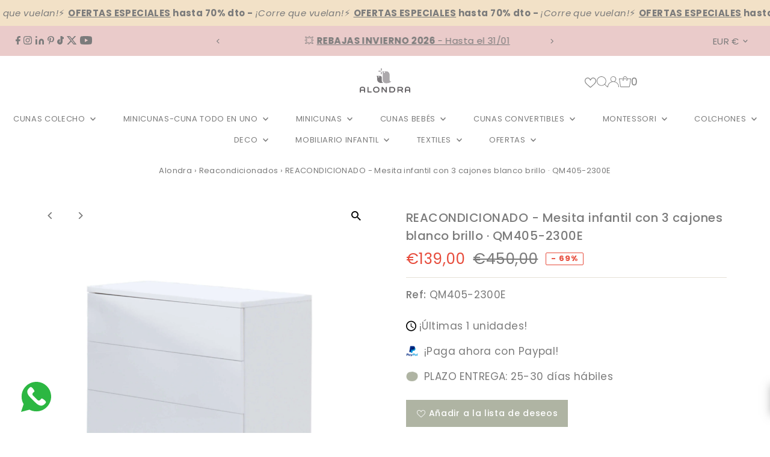

--- FILE ---
content_type: text/html; charset=utf-8
request_url: https://alondra.es/products/reacondicionado-mesita-infantil-blanca-con-3-cajones-blanco-brillo?variant=47145877635413
body_size: 82541
content:
<!DOCTYPE html>
<html class="no-js" lang="es">
<head>
  <meta charset="utf-8" />
  <meta name="viewport" content="width=device-width,initial-scale=1">

  <!-- Establish early connection to external domains -->
  <link rel="preconnect" href="https://cdn.shopify.com" crossorigin>
  <link rel="preconnect" href="https://fonts.shopify.com" crossorigin>
  <link rel="preconnect" href="https://monorail-edge.shopifysvc.com">
  <link rel="preconnect" href="//ajax.googleapis.com" crossorigin /><!-- Preload onDomain stylesheets and script libraries -->
  <link rel="preload" href="//alondra.es/cdn/shop/t/51/assets/stylesheet.css?v=82200762320187090871757929607" as="style">
  <link rel="preload" as="font" href="//alondra.es/cdn/fonts/poppins/poppins_n4.0ba78fa5af9b0e1a374041b3ceaadf0a43b41362.woff2" type="font/woff2" crossorigin>
  <link rel="preload" as="font" href="//alondra.es/cdn/fonts/poppins/poppins_n4.0ba78fa5af9b0e1a374041b3ceaadf0a43b41362.woff2" type="font/woff2" crossorigin>
  <link rel="preload" as="font" href="//alondra.es/cdn/fonts/poppins/poppins_n5.ad5b4b72b59a00358afc706450c864c3c8323842.woff2" type="font/woff2" crossorigin>
  <link rel="preload" href="//alondra.es/cdn/shop/t/51/assets/eventemitter3.min.js?v=27939738353326123541724779398" as="script">
  <link rel="preload" href="//alondra.es/cdn/shop/t/51/assets/vendor-video.js?v=112486824910932804751724779396" as="script">
  <link rel="preload" href="//alondra.es/cdn/shop/t/51/assets/theme.js?v=161473981231461881291745322819" as="script">

  <link rel="shortcut icon" href="//alondra.es/cdn/shop/files/favicon-blanco.png?crop=center&height=32&v=1682589254&width=32" type="image/png" />
  <link rel="canonical" href="https://alondra.es/products/reacondicionado-mesita-infantil-blanca-con-3-cajones-blanco-brillo" />

 <title>Mesita infantil reacondicionada. Mobiliario para habitaciones infantiles</title>
  <meta name="description" content="Exclusiva mesilla de noche Clip de Alondra, diseño moderno y original, con 2 puertas y 2 cajones. Entra y elige tu favorita entre una infinidad de colores." />

  
 <script type="application/ld+json">
   {
     "@context": "https://schema.org",
     "@type": "Product",
     "id": "reacondicionado-mesita-infantil-blanca-con-3-cajones-blanco-brillo",
     "url": "https:\/\/alondra.es\/products\/reacondicionado-mesita-infantil-blanca-con-3-cajones-blanco-brillo",
     "image": "\/\/alondra.es\/cdn\/shop\/files\/QM405-2300.jpg?v=1736236510\u0026width=1024",
     "name": "REACONDICIONADO - Mesita infantil con 3 cajones blanco brillo · QM405-2300E",
      "brand": {
        "@type": "Brand",
        "name": "Alondra"
      },
     "description": "* PRODUCTO REACONDICIONADO:  Artículo ya montado. Incluye alguna tara (ver fotos). Se envía completamente montado y bien embalado. \n---\nMesita infantil con 3 cajonespara habitaciones de bebé\n\nEsta mesita de noche infantil de Alondra, de diseño moderno y original, está compuesta por 3 cajones, toda en blanco. Está fabricada en pino macizo y lacado MDF. \n\n❥ Características\n\n\n3 cajones\n\n❥ Composición\n\n\nESTRUCTURA: Tablero de partículas melaminizado (19 mm). Color 30. Cantos chapados con PVC de 0,4 mm y 2 mm.\nCAJONES: Tablero de partículas melaminizado (12 mm). Guías metálicas.\nFRENTES CAJONES: MDF (18 mm) lacado.\n","sku": "QM405-2300E","offers": [
        
        {
           "@type": "Offer",
           
           "price" : 139.0,
           "priceCurrency": "EUR",
            
           "availability": "http://schema.org/InStock",
           "priceValidUntil": "2030-01-01",
           "url": "\/products\/reacondicionado-mesita-infantil-blanca-con-3-cajones-blanco-brillo"
         }
       
     ]
   }
 </script>


  
<meta property="og:image" content="http://alondra.es/cdn/shop/files/QM405-2300.jpg?v=1736236510&width=1024">
  <meta property="og:image:secure_url" content="https://alondra.es/cdn/shop/files/QM405-2300.jpg?v=1736236510&width=1024">
  <meta property="og:image:width" content="2000">
  <meta property="og:image:height" content="2000">
<meta property="og:site_name" content="ALONDRA">



<meta name="twitter:card" content="summary">


<meta name="twitter:site" content="@">


<meta name="twitter:title" content="REACONDICIONADO - Mesita infantil con 3 cajones blanco brillo · QM405-2300E">
<meta name="twitter:description" content="* PRODUCTO REACONDICIONADO:  Artículo ya montado. Incluye alguna tara (ver fotos). Se envía completamente montado y bien embalado. 
---
Mesita infantil con 3 cajonespara habitaciones de bebé

Esta mes">
<meta name="twitter:image" content="https://alondra.es/cdn/shop/files/QM405-2300.jpg?v=1736236510&width=1024">
<meta name="twitter:image:width" content="480">
<meta name="twitter:image:height" content="480">


  <style data-shopify>
:root {
    --main-family: Poppins, sans-serif;
    --main-weight: 400;
    --main-style: normal;
    --main-spacing: 0.025em;
    --nav-family: Poppins, sans-serif;
    --nav-weight: 400;
    --nav-style: normal;
    --nav-spacing: 0.050em;
    --heading-family: Poppins, sans-serif;
    --heading-weight: 500;
    --heading-style: normal;
    --heading-spacing: 0.025em;
    --font-size: 17px;
    --font-size-sm: 11px;
    --font-size-reset: 17px;
    --nav-size: 14px;
    --h1-size: 20px;
    --h2-size: 18px;
    --h3-size: 21px;
    --header-wrapper-background: #ffffff;
    --background: #ffffff;
    --header-link-color: #7b7b7b;
    --announcement-background: #eacbca;
    --announcement-text: #7b7b7b;
    --header-icons: #ffffff;
    --header-icons-hover: #ffffff;
    --text-color: #7b7b7b;
    --link-color: #7b7b7b;
    --sale-color: #e74c3c;
    --dotted-color: #e6e0d7;
    --button-color: #cca09e;
    --button-hover: #eacbca;
    --button-text: #ffffff;
    --secondary-button-color: #616161;
    --secondary-button-hover: #616161;
    --secondary-button-text: #ffffff;
    --direction-color: #7b7b7b;
    --direction-background: rgba(0,0,0,0);
    --direction-hover: rgba(0,0,0,0);
    --footer-background: #eeeeee;
    --footer-text: #7b7b7b;
    --footer-icons-color: #7b7b7b;
    --footer-input: #ffffff;
    --footer-input-text: #a2a2a2;
    --footer-button: #616161;
    --footer-button-text: #e6e0d7;
    --nav-color: #7b7b7b;
    --nav-hover-color: rgba(0,0,0,0);
    --nav-background-color: #ffffff;
    --nav-hover-link-color: #7b7b7b;
    --nav-border-color: #fafafa;
    --dropdown-background-color: #ffffff;
    --dropdown-link-color: #7b7b7b;
    --dropdown-link-hover-color: #616161;
    --dropdown-min-width: 220px;
    --free-shipping-bg: #eeeeee;
    --free-shipping-text: #7b7b7b;
    --error-color: #b50808;
    --error-color-light: #fcc0c0;
    --swatch-height: 40px;
    --swatch-width: 44px;
    --tool-tip-width: -20;
    --icon-border-color: #ffffff;
    --select-arrow-bg: url(//alondra.es/cdn/shop/t/51/assets/select-arrow.png?v=112595941721225094991724779398);
    --keyboard-focus-color: rgba(0,0,0,0);
    --keyboard-focus-border-style: solid;
    --keyboard-focus-border-weight: 1;
    --price-unit-price: #ffffff;
    --color-filter-size: 24px;
    --color-body-text: var(--text-color);
    --color-body: var(--background);
    --color-bg: var(--background);
    --section-margins: 0px;

    --star-active: rgb(123, 123, 123);
    --star-inactive: rgb(255, 255, 255);
    --age-text-color: #262b2c;
    --age-bg-color: #faf4e8;

    
      --button-corners: 3px;
    

    --section-background: #ffffff;

  }
  @media (max-width: 740px) {
    :root {
      --font-size: calc(17px - (17px * 0.15));
      --nav-size: calc(14px - (14px * 0.15));
      --h1-size: calc(20px - (20px * 0.15));
      --h2-size: calc(18px - (18px * 0.15));
      --h3-size: calc(21px - (21px * 0.15));
    }
  }
</style>


  <link rel="stylesheet" href="//alondra.es/cdn/shop/t/51/assets/stylesheet.css?v=82200762320187090871757929607" type="text/css">

  <style>
  @font-face {
  font-family: Poppins;
  font-weight: 400;
  font-style: normal;
  font-display: swap;
  src: url("//alondra.es/cdn/fonts/poppins/poppins_n4.0ba78fa5af9b0e1a374041b3ceaadf0a43b41362.woff2") format("woff2"),
       url("//alondra.es/cdn/fonts/poppins/poppins_n4.214741a72ff2596839fc9760ee7a770386cf16ca.woff") format("woff");
}

  @font-face {
  font-family: Poppins;
  font-weight: 400;
  font-style: normal;
  font-display: swap;
  src: url("//alondra.es/cdn/fonts/poppins/poppins_n4.0ba78fa5af9b0e1a374041b3ceaadf0a43b41362.woff2") format("woff2"),
       url("//alondra.es/cdn/fonts/poppins/poppins_n4.214741a72ff2596839fc9760ee7a770386cf16ca.woff") format("woff");
}

  @font-face {
  font-family: Poppins;
  font-weight: 500;
  font-style: normal;
  font-display: swap;
  src: url("//alondra.es/cdn/fonts/poppins/poppins_n5.ad5b4b72b59a00358afc706450c864c3c8323842.woff2") format("woff2"),
       url("//alondra.es/cdn/fonts/poppins/poppins_n5.33757fdf985af2d24b32fcd84c9a09224d4b2c39.woff") format("woff");
}

  @font-face {
  font-family: Poppins;
  font-weight: 700;
  font-style: normal;
  font-display: swap;
  src: url("//alondra.es/cdn/fonts/poppins/poppins_n7.56758dcf284489feb014a026f3727f2f20a54626.woff2") format("woff2"),
       url("//alondra.es/cdn/fonts/poppins/poppins_n7.f34f55d9b3d3205d2cd6f64955ff4b36f0cfd8da.woff") format("woff");
}

  @font-face {
  font-family: Poppins;
  font-weight: 400;
  font-style: italic;
  font-display: swap;
  src: url("//alondra.es/cdn/fonts/poppins/poppins_i4.846ad1e22474f856bd6b81ba4585a60799a9f5d2.woff2") format("woff2"),
       url("//alondra.es/cdn/fonts/poppins/poppins_i4.56b43284e8b52fc64c1fd271f289a39e8477e9ec.woff") format("woff");
}

  @font-face {
  font-family: Poppins;
  font-weight: 700;
  font-style: italic;
  font-display: swap;
  src: url("//alondra.es/cdn/fonts/poppins/poppins_i7.42fd71da11e9d101e1e6c7932199f925f9eea42d.woff2") format("woff2"),
       url("//alondra.es/cdn/fonts/poppins/poppins_i7.ec8499dbd7616004e21155106d13837fff4cf556.woff") format("woff");
}

  </style>




<!-- no index rules -->



  


<script>
  document.addEventListener("DOMContentLoaded", function () {
    var fullUrl = window.location.href;
    if (fullUrl.includes("alondra.es/es-it") || 
        fullUrl.includes("alondra.es/it-it") || 
        fullUrl.includes("alondra.it/es") || 
        fullUrl.includes("alondrababy.com/es") || 
        fullUrl.includes("alondrababy.com/it")) {
      var metaNoIndex = document.createElement("meta");
      metaNoIndex.name = "robots";
      metaNoIndex.content = "noindex";
      document.head.appendChild(metaNoIndex);
    }
  });
</script>

  <!-- END no index rules -->
  
<meta name="google-site-verification" content="n8ubNCCFTR7AUK8PDbpfZH1q2kOUZcNmV6Rtkts3plI" />


  
  <script>window.performance && window.performance.mark && window.performance.mark('shopify.content_for_header.start');</script><meta name="google-site-verification" content="5ddFIwMtbIX-pMN_ADmG_aEcuUY_dLCr78MLSF4J4Lk">
<meta name="google-site-verification" content="5ddFIwMtbIX-pMN_ADmG_aEcuUY_dLCr78MLSF4J4Lk">
<meta name="facebook-domain-verification" content="zmmhi3zbfteevfelyua6ff8j5l64ad">
<meta id="shopify-digital-wallet" name="shopify-digital-wallet" content="/53518205125/digital_wallets/dialog">
<meta name="shopify-checkout-api-token" content="926006f10def37c01ab3398b650da588">
<meta id="in-context-paypal-metadata" data-shop-id="53518205125" data-venmo-supported="false" data-environment="production" data-locale="es_ES" data-paypal-v4="true" data-currency="EUR">
<link rel="alternate" hreflang="x-default" href="https://alondrababy.com/products/reacondicionado-mesita-infantil-blanca-con-3-cajones-blanco-brillo">
<link rel="alternate" hreflang="en" href="https://alondrababy.com/products/reacondicionado-mesita-infantil-blanca-con-3-cajones-blanco-brillo">
<link rel="alternate" hreflang="de" href="https://alondrababy.com/de/products/reacondicionado-mesita-infantil-blanca-con-3-cajones-blanco-brillo">
<link rel="alternate" hreflang="fr" href="https://alondrababy.com/fr/products/reconditionne-table-de-chevet-qm405-2300e">
<link rel="alternate" hreflang="pt" href="https://alondrababy.com/pt-pt/products/reacondicionado-mesita-infantil-blanca-con-3-cajones-blanco-brillo">
<link rel="alternate" hreflang="es-ES" href="https://alondra.es/products/reacondicionado-mesita-infantil-blanca-con-3-cajones-blanco-brillo">
<link rel="alternate" type="application/json+oembed" href="https://alondra.es/products/reacondicionado-mesita-infantil-blanca-con-3-cajones-blanco-brillo.oembed">
<script async="async" src="/checkouts/internal/preloads.js?locale=es-ES"></script>
<script id="apple-pay-shop-capabilities" type="application/json">{"shopId":53518205125,"countryCode":"ES","currencyCode":"EUR","merchantCapabilities":["supports3DS"],"merchantId":"gid:\/\/shopify\/Shop\/53518205125","merchantName":"ALONDRA","requiredBillingContactFields":["postalAddress","email","phone"],"requiredShippingContactFields":["postalAddress","email","phone"],"shippingType":"shipping","supportedNetworks":["visa","maestro","masterCard"],"total":{"type":"pending","label":"ALONDRA","amount":"1.00"},"shopifyPaymentsEnabled":true,"supportsSubscriptions":true}</script>
<script id="shopify-features" type="application/json">{"accessToken":"926006f10def37c01ab3398b650da588","betas":["rich-media-storefront-analytics"],"domain":"alondra.es","predictiveSearch":true,"shopId":53518205125,"locale":"es"}</script>
<script>var Shopify = Shopify || {};
Shopify.shop = "alondra-baby.myshopify.com";
Shopify.locale = "es";
Shopify.currency = {"active":"EUR","rate":"1.0"};
Shopify.country = "ES";
Shopify.theme = {"name":"Testament 13.0 - Webmefy alondra\/main -- WPD_BDR","id":171560337749,"schema_name":"Testament","schema_version":"13.0.0","theme_store_id":null,"role":"main"};
Shopify.theme.handle = "null";
Shopify.theme.style = {"id":null,"handle":null};
Shopify.cdnHost = "alondra.es/cdn";
Shopify.routes = Shopify.routes || {};
Shopify.routes.root = "/";</script>
<script type="module">!function(o){(o.Shopify=o.Shopify||{}).modules=!0}(window);</script>
<script>!function(o){function n(){var o=[];function n(){o.push(Array.prototype.slice.apply(arguments))}return n.q=o,n}var t=o.Shopify=o.Shopify||{};t.loadFeatures=n(),t.autoloadFeatures=n()}(window);</script>
<script id="shop-js-analytics" type="application/json">{"pageType":"product"}</script>
<script defer="defer" async type="module" src="//alondra.es/cdn/shopifycloud/shop-js/modules/v2/client.init-shop-cart-sync_BSQ69bm3.es.esm.js"></script>
<script defer="defer" async type="module" src="//alondra.es/cdn/shopifycloud/shop-js/modules/v2/chunk.common_CIqZBrE6.esm.js"></script>
<script type="module">
  await import("//alondra.es/cdn/shopifycloud/shop-js/modules/v2/client.init-shop-cart-sync_BSQ69bm3.es.esm.js");
await import("//alondra.es/cdn/shopifycloud/shop-js/modules/v2/chunk.common_CIqZBrE6.esm.js");

  window.Shopify.SignInWithShop?.initShopCartSync?.({"fedCMEnabled":true,"windoidEnabled":true});

</script>
<script>(function() {
  var isLoaded = false;
  function asyncLoad() {
    if (isLoaded) return;
    isLoaded = true;
    var urls = ["https:\/\/shy.elfsight.com\/p\/platform.js?shop=alondra-baby.myshopify.com","https:\/\/cdn.hextom.com\/js\/eventpromotionbar.js?shop=alondra-baby.myshopify.com","https:\/\/loox.io\/widget\/Q3iRVd4Ih7\/loox.1768210616269.js?shop=alondra-baby.myshopify.com"];
    for (var i = 0; i < urls.length; i++) {
      var s = document.createElement('script');
      s.type = 'text/javascript';
      s.async = true;
      s.src = urls[i];
      var x = document.getElementsByTagName('script')[0];
      x.parentNode.insertBefore(s, x);
    }
  };
  if(window.attachEvent) {
    window.attachEvent('onload', asyncLoad);
  } else {
    window.addEventListener('load', asyncLoad, false);
  }
})();</script>
<script id="__st">var __st={"a":53518205125,"offset":3600,"reqid":"125ab2ea-8abe-4e04-bcde-90210a9a0348-1768930637","pageurl":"alondra.es\/products\/reacondicionado-mesita-infantil-blanca-con-3-cajones-blanco-brillo?variant=47145877635413","u":"9ec7f7f2a528","p":"product","rtyp":"product","rid":8755035078997};</script>
<script>window.ShopifyPaypalV4VisibilityTracking = true;</script>
<script id="captcha-bootstrap">!function(){'use strict';const t='contact',e='account',n='new_comment',o=[[t,t],['blogs',n],['comments',n],[t,'customer']],c=[[e,'customer_login'],[e,'guest_login'],[e,'recover_customer_password'],[e,'create_customer']],r=t=>t.map((([t,e])=>`form[action*='/${t}']:not([data-nocaptcha='true']) input[name='form_type'][value='${e}']`)).join(','),a=t=>()=>t?[...document.querySelectorAll(t)].map((t=>t.form)):[];function s(){const t=[...o],e=r(t);return a(e)}const i='password',u='form_key',d=['recaptcha-v3-token','g-recaptcha-response','h-captcha-response',i],f=()=>{try{return window.sessionStorage}catch{return}},m='__shopify_v',_=t=>t.elements[u];function p(t,e,n=!1){try{const o=window.sessionStorage,c=JSON.parse(o.getItem(e)),{data:r}=function(t){const{data:e,action:n}=t;return t[m]||n?{data:e,action:n}:{data:t,action:n}}(c);for(const[e,n]of Object.entries(r))t.elements[e]&&(t.elements[e].value=n);n&&o.removeItem(e)}catch(o){console.error('form repopulation failed',{error:o})}}const l='form_type',E='cptcha';function T(t){t.dataset[E]=!0}const w=window,h=w.document,L='Shopify',v='ce_forms',y='captcha';let A=!1;((t,e)=>{const n=(g='f06e6c50-85a8-45c8-87d0-21a2b65856fe',I='https://cdn.shopify.com/shopifycloud/storefront-forms-hcaptcha/ce_storefront_forms_captcha_hcaptcha.v1.5.2.iife.js',D={infoText:'Protegido por hCaptcha',privacyText:'Privacidad',termsText:'Términos'},(t,e,n)=>{const o=w[L][v],c=o.bindForm;if(c)return c(t,g,e,D).then(n);var r;o.q.push([[t,g,e,D],n]),r=I,A||(h.body.append(Object.assign(h.createElement('script'),{id:'captcha-provider',async:!0,src:r})),A=!0)});var g,I,D;w[L]=w[L]||{},w[L][v]=w[L][v]||{},w[L][v].q=[],w[L][y]=w[L][y]||{},w[L][y].protect=function(t,e){n(t,void 0,e),T(t)},Object.freeze(w[L][y]),function(t,e,n,w,h,L){const[v,y,A,g]=function(t,e,n){const i=e?o:[],u=t?c:[],d=[...i,...u],f=r(d),m=r(i),_=r(d.filter((([t,e])=>n.includes(e))));return[a(f),a(m),a(_),s()]}(w,h,L),I=t=>{const e=t.target;return e instanceof HTMLFormElement?e:e&&e.form},D=t=>v().includes(t);t.addEventListener('submit',(t=>{const e=I(t);if(!e)return;const n=D(e)&&!e.dataset.hcaptchaBound&&!e.dataset.recaptchaBound,o=_(e),c=g().includes(e)&&(!o||!o.value);(n||c)&&t.preventDefault(),c&&!n&&(function(t){try{if(!f())return;!function(t){const e=f();if(!e)return;const n=_(t);if(!n)return;const o=n.value;o&&e.removeItem(o)}(t);const e=Array.from(Array(32),(()=>Math.random().toString(36)[2])).join('');!function(t,e){_(t)||t.append(Object.assign(document.createElement('input'),{type:'hidden',name:u})),t.elements[u].value=e}(t,e),function(t,e){const n=f();if(!n)return;const o=[...t.querySelectorAll(`input[type='${i}']`)].map((({name:t})=>t)),c=[...d,...o],r={};for(const[a,s]of new FormData(t).entries())c.includes(a)||(r[a]=s);n.setItem(e,JSON.stringify({[m]:1,action:t.action,data:r}))}(t,e)}catch(e){console.error('failed to persist form',e)}}(e),e.submit())}));const S=(t,e)=>{t&&!t.dataset[E]&&(n(t,e.some((e=>e===t))),T(t))};for(const o of['focusin','change'])t.addEventListener(o,(t=>{const e=I(t);D(e)&&S(e,y())}));const B=e.get('form_key'),M=e.get(l),P=B&&M;t.addEventListener('DOMContentLoaded',(()=>{const t=y();if(P)for(const e of t)e.elements[l].value===M&&p(e,B);[...new Set([...A(),...v().filter((t=>'true'===t.dataset.shopifyCaptcha))])].forEach((e=>S(e,t)))}))}(h,new URLSearchParams(w.location.search),n,t,e,['guest_login'])})(!0,!0)}();</script>
<script integrity="sha256-4kQ18oKyAcykRKYeNunJcIwy7WH5gtpwJnB7kiuLZ1E=" data-source-attribution="shopify.loadfeatures" defer="defer" src="//alondra.es/cdn/shopifycloud/storefront/assets/storefront/load_feature-a0a9edcb.js" crossorigin="anonymous"></script>
<script data-source-attribution="shopify.dynamic_checkout.dynamic.init">var Shopify=Shopify||{};Shopify.PaymentButton=Shopify.PaymentButton||{isStorefrontPortableWallets:!0,init:function(){window.Shopify.PaymentButton.init=function(){};var t=document.createElement("script");t.src="https://alondra.es/cdn/shopifycloud/portable-wallets/latest/portable-wallets.es.js",t.type="module",document.head.appendChild(t)}};
</script>
<script data-source-attribution="shopify.dynamic_checkout.buyer_consent">
  function portableWalletsHideBuyerConsent(e){var t=document.getElementById("shopify-buyer-consent"),n=document.getElementById("shopify-subscription-policy-button");t&&n&&(t.classList.add("hidden"),t.setAttribute("aria-hidden","true"),n.removeEventListener("click",e))}function portableWalletsShowBuyerConsent(e){var t=document.getElementById("shopify-buyer-consent"),n=document.getElementById("shopify-subscription-policy-button");t&&n&&(t.classList.remove("hidden"),t.removeAttribute("aria-hidden"),n.addEventListener("click",e))}window.Shopify?.PaymentButton&&(window.Shopify.PaymentButton.hideBuyerConsent=portableWalletsHideBuyerConsent,window.Shopify.PaymentButton.showBuyerConsent=portableWalletsShowBuyerConsent);
</script>
<script data-source-attribution="shopify.dynamic_checkout.cart.bootstrap">document.addEventListener("DOMContentLoaded",(function(){function t(){return document.querySelector("shopify-accelerated-checkout-cart, shopify-accelerated-checkout")}if(t())Shopify.PaymentButton.init();else{new MutationObserver((function(e,n){t()&&(Shopify.PaymentButton.init(),n.disconnect())})).observe(document.body,{childList:!0,subtree:!0})}}));
</script>
<script id='scb4127' type='text/javascript' async='' src='https://alondra.es/cdn/shopifycloud/privacy-banner/storefront-banner.js'></script><link id="shopify-accelerated-checkout-styles" rel="stylesheet" media="screen" href="https://alondra.es/cdn/shopifycloud/portable-wallets/latest/accelerated-checkout-backwards-compat.css" crossorigin="anonymous">
<style id="shopify-accelerated-checkout-cart">
        #shopify-buyer-consent {
  margin-top: 1em;
  display: inline-block;
  width: 100%;
}

#shopify-buyer-consent.hidden {
  display: none;
}

#shopify-subscription-policy-button {
  background: none;
  border: none;
  padding: 0;
  text-decoration: underline;
  font-size: inherit;
  cursor: pointer;
}

#shopify-subscription-policy-button::before {
  box-shadow: none;
}

      </style>

<script>window.performance && window.performance.mark && window.performance.mark('shopify.content_for_header.end');</script>

<script type="text/javascript">if(typeof window.hulkappsWishlist === 'undefined') {
        window.hulkappsWishlist = {};
        }
        window.hulkappsWishlist.baseURL = '/apps/advanced-wishlist/api';
        window.hulkappsWishlist.hasAppBlockSupport = '1';
        </script>
  
<!-- CSS for hiding button and price on .it domain extention only -->
  

  
<!-- CSS end -->
  
<!-- BEGIN app block: shopify://apps/wsh-wholesale-pricing/blocks/app-embed/94cbfa01-7191-4bb2-bcd8-b519b9b3bd06 --><script>

  window.wpdExtensionIsProductPage = {"id":8755035078997,"title":"REACONDICIONADO - Mesita infantil con 3 cajones blanco brillo · QM405-2300E","handle":"reacondicionado-mesita-infantil-blanca-con-3-cajones-blanco-brillo","description":"\u003cp\u003e\u003cspan style=\"color: #d96666;\"\u003e\u003cb\u003e* PRODUCTO REACONDICIONADO:\u003c\/b\u003e  Artículo ya montado. Incluye alguna tara (ver fotos). Se envía completamente montado y bien embalado. \u003c\/span\u003e\u003cbr\u003e\u003c\/p\u003e\n\u003cp\u003e---\u003c\/p\u003e\n\u003ch2 style=\"text-align: center;\"\u003eMesita infantil con 3 cajones\u003cbr\u003epara habitaciones de bebé\u003cbr\u003e\n\u003c\/h2\u003e\u003cbr\u003e\n\u003cp style=\"text-align: center;\"\u003eEsta mesita de noche infantil de Alondra, de diseño moderno y original, está compuesta por 3 cajones, toda en blanco. Está fabricada en pino macizo y lacado MDF. \u003cbr\u003e\u003c\/p\u003e\n\u003cbr\u003e\n\u003ch3\u003e❥ Características\u003cbr\u003e\n\u003c\/h3\u003e\n\u003cul\u003e\n\u003cli\u003e3 cajones\u003c\/li\u003e\n\u003c\/ul\u003e\n\u003ch3\u003e❥ Composición\u003cbr\u003e\n\u003c\/h3\u003e\n\u003cul\u003e\n\u003cli\u003eESTRUCTURA: Tablero de partículas melaminizado (19 mm). Color 30. Cantos chapados con PVC de 0,4 mm y 2 mm.\u003c\/li\u003e\n\u003cli\u003eCAJONES: Tablero de partículas melaminizado (12 mm). Guías metálicas.\u003c\/li\u003e\n\u003cli\u003eFRENTES CAJONES: MDF (18 mm) lacado.\u003c\/li\u003e\n\u003c\/ul\u003e","published_at":"2023-08-08T14:06:18+02:00","created_at":"2023-08-08T13:03:36+02:00","vendor":"Alondra","type":"Mesitas","tags":[],"price":13900,"price_min":13900,"price_max":13900,"available":true,"price_varies":false,"compare_at_price":45000,"compare_at_price_min":45000,"compare_at_price_max":45000,"compare_at_price_varies":false,"variants":[{"id":47145877635413,"title":"Default Title","option1":"Default Title","option2":null,"option3":null,"sku":"QM405-2300E","requires_shipping":true,"taxable":true,"featured_image":null,"available":true,"name":"REACONDICIONADO - Mesita infantil con 3 cajones blanco brillo · QM405-2300E","public_title":null,"options":["Default Title"],"price":13900,"weight":39080,"compare_at_price":45000,"inventory_management":"shopify","barcode":"","requires_selling_plan":false,"selling_plan_allocations":[]}],"images":["\/\/alondra.es\/cdn\/shop\/files\/QM405-2300.jpg?v=1736236510","\/\/alondra.es\/cdn\/shop\/files\/QM405-2300E-1.jpg?v=1736236510","\/\/alondra.es\/cdn\/shop\/files\/QM405-2300E-2.jpg?v=1736236510","\/\/alondra.es\/cdn\/shop\/files\/QM405-TECH.jpg?v=1736236510"],"featured_image":"\/\/alondra.es\/cdn\/shop\/files\/QM405-2300.jpg?v=1736236510","options":["Title"],"media":[{"alt":null,"id":43269431591253,"position":1,"preview_image":{"aspect_ratio":1.0,"height":2000,"width":2000,"src":"\/\/alondra.es\/cdn\/shop\/files\/QM405-2300.jpg?v=1736236510"},"aspect_ratio":1.0,"height":2000,"media_type":"image","src":"\/\/alondra.es\/cdn\/shop\/files\/QM405-2300.jpg?v=1736236510","width":2000},{"alt":null,"id":43269704745301,"position":2,"preview_image":{"aspect_ratio":1.0,"height":2000,"width":2000,"src":"\/\/alondra.es\/cdn\/shop\/files\/QM405-2300E-1.jpg?v=1736236510"},"aspect_ratio":1.0,"height":2000,"media_type":"image","src":"\/\/alondra.es\/cdn\/shop\/files\/QM405-2300E-1.jpg?v=1736236510","width":2000},{"alt":null,"id":43269704778069,"position":3,"preview_image":{"aspect_ratio":1.0,"height":2000,"width":2000,"src":"\/\/alondra.es\/cdn\/shop\/files\/QM405-2300E-2.jpg?v=1736236510"},"aspect_ratio":1.0,"height":2000,"media_type":"image","src":"\/\/alondra.es\/cdn\/shop\/files\/QM405-2300E-2.jpg?v=1736236510","width":2000},{"alt":null,"id":43279232303445,"position":4,"preview_image":{"aspect_ratio":1.0,"height":2001,"width":2001,"src":"\/\/alondra.es\/cdn\/shop\/files\/QM405-TECH.jpg?v=1736236510"},"aspect_ratio":1.0,"height":2001,"media_type":"image","src":"\/\/alondra.es\/cdn\/shop\/files\/QM405-TECH.jpg?v=1736236510","width":2001}],"requires_selling_plan":false,"selling_plan_groups":[],"content":"\u003cp\u003e\u003cspan style=\"color: #d96666;\"\u003e\u003cb\u003e* PRODUCTO REACONDICIONADO:\u003c\/b\u003e  Artículo ya montado. Incluye alguna tara (ver fotos). Se envía completamente montado y bien embalado. \u003c\/span\u003e\u003cbr\u003e\u003c\/p\u003e\n\u003cp\u003e---\u003c\/p\u003e\n\u003ch2 style=\"text-align: center;\"\u003eMesita infantil con 3 cajones\u003cbr\u003epara habitaciones de bebé\u003cbr\u003e\n\u003c\/h2\u003e\u003cbr\u003e\n\u003cp style=\"text-align: center;\"\u003eEsta mesita de noche infantil de Alondra, de diseño moderno y original, está compuesta por 3 cajones, toda en blanco. Está fabricada en pino macizo y lacado MDF. \u003cbr\u003e\u003c\/p\u003e\n\u003cbr\u003e\n\u003ch3\u003e❥ Características\u003cbr\u003e\n\u003c\/h3\u003e\n\u003cul\u003e\n\u003cli\u003e3 cajones\u003c\/li\u003e\n\u003c\/ul\u003e\n\u003ch3\u003e❥ Composición\u003cbr\u003e\n\u003c\/h3\u003e\n\u003cul\u003e\n\u003cli\u003eESTRUCTURA: Tablero de partículas melaminizado (19 mm). Color 30. Cantos chapados con PVC de 0,4 mm y 2 mm.\u003c\/li\u003e\n\u003cli\u003eCAJONES: Tablero de partículas melaminizado (12 mm). Guías metálicas.\u003c\/li\u003e\n\u003cli\u003eFRENTES CAJONES: MDF (18 mm) lacado.\u003c\/li\u003e\n\u003c\/ul\u003e"};
  window.wpdExtensionIsProductPage.selected_or_first_available_variant = {"id":47145877635413,"title":"Default Title","option1":"Default Title","option2":null,"option3":null,"sku":"QM405-2300E","requires_shipping":true,"taxable":true,"featured_image":null,"available":true,"name":"REACONDICIONADO - Mesita infantil con 3 cajones blanco brillo · QM405-2300E","public_title":null,"options":["Default Title"],"price":13900,"weight":39080,"compare_at_price":45000,"inventory_management":"shopify","barcode":"","requires_selling_plan":false,"selling_plan_allocations":[]};
  window.wpdExtensionProductCollectionIds = "242903417029,603851456853";
;
window.wpdExtensionIsCartPage = false;

window.showCrossOutPrice = true;
window.WPDAppProxy = "/apps/b2b";


window.WPDMarketLocalization = "";
window.WPDMoneyFormat = "€{{amount_with_comma_separator}}";


	
	

  
  
  
  
	
  
    window.is_wcp_wholesale_customer = false;
  
  window.wcp_customer = {
      email: "",
      id: "",
      tags: null,
      default_address: null,
      tax_exempt: false
    };
  window.shopPermanentDomain = "alondra-baby.myshopify.com";
  window.wpdAPIRootUrl = "https://bdr.wholesalehelper.io/";
</script>





<!-- END app block --><!-- BEGIN app block: shopify://apps/musbu-wa-chat/blocks/app-embed/267d7a73-494b-4925-ba55-49fe70b0f09e -->

<div id="cx_whatsapp_init"></div>


<script>
console.log("--------------CX - WhatsApp Chat---------------");
window.cxMusbuMetaData = {"id":2837,"shop_id":"alondra-baby.myshopify.com","button_color":"#000000","button_position":"left","button_size":45,"mobile_view":1,"where_to_show":"all","background_color":"#ffbb00s","button_shape":"circle","isBackground":false,"icon_uid":6,"whatsapp_number":"+34638939096","whatsapp_text":null,"pro_icon":"0","sendProductUrl":0,"review_enabled":"1","status":1,"channels":[{"type":"whatsapp","displayOnDesktop":true,"displayOnMobile":true,"number":"+34638939096","channelName":"Eva A."}],"styling":{"buttonLayout":"1","singleAccountLayout":"0","multipleAccountLayout":"1","desktopPosition":"left","customDesktopSpacing":false,"desktopSpacing1":"10","desktopSpacing2":"10","mobilePosition":"right","customMobileSpacing":false,"mobileSpacing1":"10","mobileSpacing2":"10","buttonBackgroundColor":"#10c379","popupBackgroundColor":"#10c379","hoverText":null,"popupTitle":null,"popupSubtitle":null,"buttonHeading":null,"buttonSubHeading":null,"pageLinks":[{"page":null}],"isPreset":["3"],"presetId":"29","isRounded":false,"isCustomIcon":["1"],"selectedCustomIcon":"svg1","defaultChatMessage":null,"chatInputPlaceholder":null,"chatButtonName":null,"isPulse":true,"isNotificationNumber":false,"notificationNumber":"1","customCss":null},"settings":null,"created_at":"2023-11-06T08:21:28.000000Z","updated_at":"2025-01-20T06:39:44.000000Z"};

// Check if FontAwesome object exists
if (typeof FontAwesome == "undefined") {
    // FontAwesome is not loaded, add the CDN link
    var link = document.createElement("link");
    link.rel = "stylesheet";
    link.href = "https://cdnjs.cloudflare.com/ajax/libs/font-awesome/5.15.3/css/fontawesome.min.css";
    link.integrity = "sha512-OdEXQYCOldjqUEsuMKsZRj93Ht23QRlhIb8E/X0sbwZhme8eUw6g8q7AdxGJKakcBbv7+/PX0Gc2btf7Ru8cZA==";
    link.crossOrigin = "anonymous";
    link.referrerPolicy = "no-referrer";
    document.head.appendChild(link);
}
</script>


<!-- END app block --><!-- BEGIN app block: shopify://apps/advanced-wishlist/blocks/app/330d9272-08ea-4193-b3e0-475a69fa65fa --><!-- BEGIN app snippet: variables --><script type="text/javascript">
    if(typeof window.hulkappsWishlist === 'undefined') {
        window.hulkappsWishlist = {};
    }
    window.hulkappsWishlist.customerID = null;
    window.hulkappsWishlist.customerName = null;
    window.hulkappsWishlist.domain = "alondra-baby.myshopify.com";
    window.hulkappsWishlist.productJSON = {"id":8755035078997,"title":"REACONDICIONADO - Mesita infantil con 3 cajones blanco brillo · QM405-2300E","handle":"reacondicionado-mesita-infantil-blanca-con-3-cajones-blanco-brillo","description":"\u003cp\u003e\u003cspan style=\"color: #d96666;\"\u003e\u003cb\u003e* PRODUCTO REACONDICIONADO:\u003c\/b\u003e  Artículo ya montado. Incluye alguna tara (ver fotos). Se envía completamente montado y bien embalado. \u003c\/span\u003e\u003cbr\u003e\u003c\/p\u003e\n\u003cp\u003e---\u003c\/p\u003e\n\u003ch2 style=\"text-align: center;\"\u003eMesita infantil con 3 cajones\u003cbr\u003epara habitaciones de bebé\u003cbr\u003e\n\u003c\/h2\u003e\u003cbr\u003e\n\u003cp style=\"text-align: center;\"\u003eEsta mesita de noche infantil de Alondra, de diseño moderno y original, está compuesta por 3 cajones, toda en blanco. Está fabricada en pino macizo y lacado MDF. \u003cbr\u003e\u003c\/p\u003e\n\u003cbr\u003e\n\u003ch3\u003e❥ Características\u003cbr\u003e\n\u003c\/h3\u003e\n\u003cul\u003e\n\u003cli\u003e3 cajones\u003c\/li\u003e\n\u003c\/ul\u003e\n\u003ch3\u003e❥ Composición\u003cbr\u003e\n\u003c\/h3\u003e\n\u003cul\u003e\n\u003cli\u003eESTRUCTURA: Tablero de partículas melaminizado (19 mm). Color 30. Cantos chapados con PVC de 0,4 mm y 2 mm.\u003c\/li\u003e\n\u003cli\u003eCAJONES: Tablero de partículas melaminizado (12 mm). Guías metálicas.\u003c\/li\u003e\n\u003cli\u003eFRENTES CAJONES: MDF (18 mm) lacado.\u003c\/li\u003e\n\u003c\/ul\u003e","published_at":"2023-08-08T14:06:18+02:00","created_at":"2023-08-08T13:03:36+02:00","vendor":"Alondra","type":"Mesitas","tags":[],"price":13900,"price_min":13900,"price_max":13900,"available":true,"price_varies":false,"compare_at_price":45000,"compare_at_price_min":45000,"compare_at_price_max":45000,"compare_at_price_varies":false,"variants":[{"id":47145877635413,"title":"Default Title","option1":"Default Title","option2":null,"option3":null,"sku":"QM405-2300E","requires_shipping":true,"taxable":true,"featured_image":null,"available":true,"name":"REACONDICIONADO - Mesita infantil con 3 cajones blanco brillo · QM405-2300E","public_title":null,"options":["Default Title"],"price":13900,"weight":39080,"compare_at_price":45000,"inventory_management":"shopify","barcode":"","requires_selling_plan":false,"selling_plan_allocations":[]}],"images":["\/\/alondra.es\/cdn\/shop\/files\/QM405-2300.jpg?v=1736236510","\/\/alondra.es\/cdn\/shop\/files\/QM405-2300E-1.jpg?v=1736236510","\/\/alondra.es\/cdn\/shop\/files\/QM405-2300E-2.jpg?v=1736236510","\/\/alondra.es\/cdn\/shop\/files\/QM405-TECH.jpg?v=1736236510"],"featured_image":"\/\/alondra.es\/cdn\/shop\/files\/QM405-2300.jpg?v=1736236510","options":["Title"],"media":[{"alt":null,"id":43269431591253,"position":1,"preview_image":{"aspect_ratio":1.0,"height":2000,"width":2000,"src":"\/\/alondra.es\/cdn\/shop\/files\/QM405-2300.jpg?v=1736236510"},"aspect_ratio":1.0,"height":2000,"media_type":"image","src":"\/\/alondra.es\/cdn\/shop\/files\/QM405-2300.jpg?v=1736236510","width":2000},{"alt":null,"id":43269704745301,"position":2,"preview_image":{"aspect_ratio":1.0,"height":2000,"width":2000,"src":"\/\/alondra.es\/cdn\/shop\/files\/QM405-2300E-1.jpg?v=1736236510"},"aspect_ratio":1.0,"height":2000,"media_type":"image","src":"\/\/alondra.es\/cdn\/shop\/files\/QM405-2300E-1.jpg?v=1736236510","width":2000},{"alt":null,"id":43269704778069,"position":3,"preview_image":{"aspect_ratio":1.0,"height":2000,"width":2000,"src":"\/\/alondra.es\/cdn\/shop\/files\/QM405-2300E-2.jpg?v=1736236510"},"aspect_ratio":1.0,"height":2000,"media_type":"image","src":"\/\/alondra.es\/cdn\/shop\/files\/QM405-2300E-2.jpg?v=1736236510","width":2000},{"alt":null,"id":43279232303445,"position":4,"preview_image":{"aspect_ratio":1.0,"height":2001,"width":2001,"src":"\/\/alondra.es\/cdn\/shop\/files\/QM405-TECH.jpg?v=1736236510"},"aspect_ratio":1.0,"height":2001,"media_type":"image","src":"\/\/alondra.es\/cdn\/shop\/files\/QM405-TECH.jpg?v=1736236510","width":2001}],"requires_selling_plan":false,"selling_plan_groups":[],"content":"\u003cp\u003e\u003cspan style=\"color: #d96666;\"\u003e\u003cb\u003e* PRODUCTO REACONDICIONADO:\u003c\/b\u003e  Artículo ya montado. Incluye alguna tara (ver fotos). Se envía completamente montado y bien embalado. \u003c\/span\u003e\u003cbr\u003e\u003c\/p\u003e\n\u003cp\u003e---\u003c\/p\u003e\n\u003ch2 style=\"text-align: center;\"\u003eMesita infantil con 3 cajones\u003cbr\u003epara habitaciones de bebé\u003cbr\u003e\n\u003c\/h2\u003e\u003cbr\u003e\n\u003cp style=\"text-align: center;\"\u003eEsta mesita de noche infantil de Alondra, de diseño moderno y original, está compuesta por 3 cajones, toda en blanco. Está fabricada en pino macizo y lacado MDF. \u003cbr\u003e\u003c\/p\u003e\n\u003cbr\u003e\n\u003ch3\u003e❥ Características\u003cbr\u003e\n\u003c\/h3\u003e\n\u003cul\u003e\n\u003cli\u003e3 cajones\u003c\/li\u003e\n\u003c\/ul\u003e\n\u003ch3\u003e❥ Composición\u003cbr\u003e\n\u003c\/h3\u003e\n\u003cul\u003e\n\u003cli\u003eESTRUCTURA: Tablero de partículas melaminizado (19 mm). Color 30. Cantos chapados con PVC de 0,4 mm y 2 mm.\u003c\/li\u003e\n\u003cli\u003eCAJONES: Tablero de partículas melaminizado (12 mm). Guías metálicas.\u003c\/li\u003e\n\u003cli\u003eFRENTES CAJONES: MDF (18 mm) lacado.\u003c\/li\u003e\n\u003c\/ul\u003e"};
    window.hulkappsWishlist.selectedVariant = 47145877635413;
    window.hulkappsWishlist.buttonStyleSettings = {"theme_color":"#7B7B7B","button_icon_type":"default_icon","empty_set_custom_icon":null,"filled_set_custom_icon":null,"button_style":"style_4","button_font_size":16,"button_font_weight":"500","button_border":0,"button_border_radius":0,"button_background_color":"#F2E1C7","button_text_color":"#7B7B7B","button_border_color":"#7B7B7B","hover_button_background_color":"#7B7B7B","hover_button_text_color":"#FFFFFF","hover_button_border_color":"#7B7B7B","position":"auto_inject","view":"list","button_top_bottom_vertical_space":9,"button_left_right_vertical_space":16,"share_button":"show","product_share_button":false,"facebook":true,"pinterest":true,"twitter":false,"email":true,"set_icon":"set_2","modal_title":"O compartir vía:","wl_floating_button":false,"floating_button_background_color":"#AFB4A3","floating_button_text_color":"#FFFFFF","floating_button_position":"bottom_left","floating_button_type":"text_with_icon","floating_button_font_size":14,"floating_button_font_weight":500,"floating_button_top_bottom_vertical_space":10,"floating_button_left_right_vertical_space":10,"hover_floating_button_background_color":"#AFB4A3","hover_floating_button_text_color":"#FFFFFF","hide_floating_button_mobile_version":false,"display_my_wishlist_as":"redirect","floating_my_wishlist_text":"My wishlist","floating_explore_more_products_button_text":"Explore more products","floating_close_button_text":"Close","show_icon_animation":true,"header_type":"header_menu","header_icon_position":"manual_header_icon","header_icon_design":"wishlist_page","header_icon_selector":"a[href='\/cart']","header_icon_color":"#000","header_icon_size":16,"header_icon_weight":500,"icon_type":"fill","icon_size":16,"icon_fill_color":"#ffffff","icon_border_color":"#ffffff","icon_hover_color":"#AFB4A3","icon_background_type":"icon_no_background","icon_background_color":"#FFFFFF","selected_icon_fill_color":"#FFFFFF","selected_icon_border_color":"#7B7B7B","custom_wishlist_icon":true,"custom_wishlist_icon_right":true,"collection_icon_type":"outline","collection_icon_size":16,"collection_icon_fill_color":"#7B7B7B","collection_icon_border_color":"#7B7B7B","collection_icon_hover_color":"#EACBCA","collection_icon_background_type":"icon_no_background","collection_icon_background_color":"#EACBCA","collection_selected_icon_fill_color":"#EACBCA","collection_selected_icon_border_color":"#7B7B7B","collection_count_layout":"top_count","customize_product_icon":false,"customize_collection_icon":true,"collection_count_background_color":"#EACBCA","collection_count_color":"#ffffff","individual_save_items_text_color":"#7B7B7B","individual_save_items_font_size":16,"individual_save_items_font_thickness":500,"save_for_later_type":"individual_button","global_button_bg_color":"#5c6ac4","global_button_text_color":"#ffffff","global_button_border_color":"#5c6ac4","global_button_border_width":0,"global_button_font_size":16,"global_button_font_thickness":500,"global_button_border_radius":0,"global_button_horizontal_space":7,"global_button_vertical_space":10,"share_email":true,"individual_button_position":"individual_button_automatic","save_for_later_selector":".cart-item__name","individual_save_items_text_hover_color":"#7B7B7B","global_button_position":"global_button_automatic","save_all_for_later_selector":"[name='checkout']","global_button_bg_hover_color":"#5c6ac4","global_button_text_hover_color":"#ffffff"};
    window.hulkappsWishlist.generalSettings = {"facebook_pixel_code":"132087820673540","google_conversion_tracking_code":"AW-1041925240","is_guest_enabled":true,"delete_on_move_to_wishlist":true,"public_wishlist_count":"hide","product_compact_numbers":false,"product_page_tooltip":true,"tooltip_message":"This item has been wishlisted","tooltip_time_message":"time(s)","collection_wishlist_count":"hide","collection_compact_numbers":false,"display_zero_counter":false,"wishlist_header_count":"hide","can_share_wishlist":false,"has_multiple_wishlist":false,"can_subscribe_wishlist":false,"monthly_analysis":false,"is_exclude_enabled":false,"css_style":"button[data-closewishlistpopup], button[data-closewishlistitemspopup2]{\nwidth: 0;\ntop: 0!important;\n}\nbutton.wishlist-btn.hulkBtnStyle[data-deletehulkwishlistitems], button.wishlist-btn.hulkBtnStyle[data-closewishlistitemspopup] {\ndisplay: inline-block!important;\n}","custom_js":null,"stay_WL_page_after_add_cart":true,"is_my_wishlist_custom_title":false,"show_quantity":true,"my_wishlist_custom_title":"My Wishlist","app_proxy_prefix":"apps","app_proxy_path":"advanced-wishlist","account_page_link":true,"button_layout":"simple_button","wl_account_page_link":true,"product_click_option":"show_product_details","header_count_background_color":"#5C6AC4","header_count_color":"#FFFFFF","per_page":"12","wishlist_view":"both","price_color":"#7B7B7B","date_color":"#7B7B7B","price_font_size":14,"header_font_size":26,"pd_name_font_size":14,"login_message_font_size":26,"date_format":"d\/m\/Y","customer_consent":"true","show_variant_picker":true,"save_for_later_status":true,"delete_old_wishlist":false,"delete_wishlist_after_days":7,"remove_share_wl_items":false,"klaviyo":{"status":false,"public_key":null,"private_key":null,"out_of_stock":false},"mailchimp":{"status":false,"api_key":null,"admin_url":null,"audience_id":null,"email":null},"recommend":{"status":false,"type":"newest","collection_id":null,"product_ids":[],"products":[],"quick_add":true,"show_navigation":true,"per_slide":"4","detail_box_color":"white","hover_button_color":"#4c4749","heading_color":"black","arrow_color":"black","product_text_color":"black"},"zapier_integration":false,"shopify_flow_integration":false,"google_sheet_integration":false,"wishlist_products_google_sheet_key":null,"save_later_items_google_sheet_key":null,"shopify_pos":false,"guest_wishlist_share":true,"sorting":true,"total_wishlist_count":false,"popup_delay":"5","theme_publish_notification":false,"bulk_action_enabled":true,"custom_title_position":false,"title_position":"left","pagination_type":"pagination","wishlist_notifications":true,"empty_wishlist_button_link":"\/checkout","is_empty_wishlist_button_link":false,"load_more":{"background":"#5c6ac4","color":"#ffffff","size":"16","border_color":"#2e3561"},"help_button":{"status":false,"content":"\u003ch3 style=\"text-align: center\"\u003eWishlist management page\u003c\/h3\u003e\u003cul\u003e\u003cli\u003eThis page allows you to manage and add wishlist items directly to the cart.\u003c\/li\u003e\u003cli\u003eShare your public wishlist on social media, through links, and via custom email.\u003c\/li\u003e\u003cli\u003eYou can subscribe to get update about your wishlist items.\u003c\/li\u003e\u003c\/ul\u003e"},"omnisend":{"status":false,"api_key":null},"low_stock_offer":false,"price_drop_offer":false,"sku":true,"po_integration":false,"export_frequently":false,"export_frequency":null,"export_frequency_email":null};
    window.hulkappsWishlist.languageSettings = {"es":{"primary_language":true,"button_text":"Añadir a la lista de deseos","tooltip_text":"Este artículo ha sido añadido a la lista de deseos (X) veces","success_button_text":"Añadido a la lista de deseos","save_button_text":"Guardar","create_wishlist_button":"Guardar","heading_text":"Añadir a la lista de deseos","unsubscribe_button":"Cerrar","unsubscribe_title":"Te has dado de baja","unsubscribe_content":"Ya no recibirás correos electrónicos sobre actividades de la lista de deseos de esta tienda.","wishlist":{"placeholder":"Ej. Reloj","choose":"Elegir lista de deseos","create":"Crear una nueva lista de deseos","my":"Mi lista de deseos"},"success_message":{"wishlist_create":"¡Lista de deseos creada con éxito!","wishlist_update":"¡Lista de deseos actualizada con éxito!","wishlist_move":"¡Lista de deseos movida con éxito!","subscribe":"¡Suscripción a la lista de deseos realizada con éxito!","without_login":"El producto ha sido añadido a tu lista de deseos, por favor \u003ca href=\"\/account\"\u003einicia sesión\u003c\/a\u003e para guardarlo permanentemente.","for_login_users":"El producto ha sido añadido con éxito a tu lista de deseos, ver \u003ca href=\"\/apps\/advanced-wishlist\"\u003eMi lista de deseos\u003c\/a\u003e.","for_update_login_users":"El producto ha sido actualizado con éxito en tu lista de deseos, ver \u003ca href=\"\/apps\/advanced-wishlist\"\u003eMi lista de deseos\u003c\/a\u003e.","for_guest_login_disabled":"Por favor, \u003ca href=\"\/account\"\u003einicia sesión\u003c\/a\u003e para añadir este producto a tu lista de deseos.","for_wishlist_removed":"¡Lista de deseos eliminada con éxito!","for_item_removed":"El producto ha sido eliminado con éxito de tu lista de deseos.","without_login_latest":"{Product} ha sido añadido temporalmente a tu lista de deseos, por favor \u003ca href=\"\/account\"\u003einicia sesión\u003c\/a\u003e para guardarlo permanentemente.","for_login_users_latest":"{Product} ha sido añadido con éxito a tu lista de deseos, ver \u003ca href=\"\/apps\/advanced-wishlist\"\u003eMi lista de deseos\u003c\/a\u003e.","for_update_login_users_latest":"{Product} ha sido actualizado con éxito en tu lista de deseos, ver \u003ca href=\"\/apps\/advanced-wishlist\"\u003eMi lista de deseos\u003c\/a\u003e.","for_multiple_item_removed":"{Count} productos han sido eliminados con éxito de tu lista de deseos.","item_move_to_cart":"¡Producto añadido al carrito con éxito!","variant_changed":"¡Variante de producto cambiada con éxito!","variant_changed_latest":"¡Variante de {Product} cambiada con éxito!","quantity_changed":"¡Cantidad de producto cambiada con éxito!","quantity_changed_latest":"¡Cantidad de {Product} cambiada con éxito!"},"guest_share_wishlist":{"title":"Comprador invitado","description":"¡Actualmente estás comprando de forma anónima!","login_description":"Inicia sesión para guardar tu lista de deseos.","copy_link_text":"Copiar enlace para compartir"},"sort_by":{"title":"Ordenar por","default":"Ordenar por más reciente","price_high_to_low":"Ordenar por precio: de mayor a menor","price_low_to_high":"Ordenar por precio: de menor a mayor"},"shared_email":{"title":"Compartir lista por correo electrónico","send_button":"COMPARTIR LISTA DE DESEOS","subject":"¡{shopper_name} ha compartido su lista de deseos!","body":"¡Hola! Echa un vistazo a mi lista de deseos:","name":"Nombre del remitente*","email":"Correo electrónico del destinatario*","subject_label":"Asunto*","body_label":"Mensaje*","modal_title":"Compartir mi lista de deseos"},"action_button":{"share":"Compartir","subscribe":"Suscribirse","subscribed":"Suscrito","my_account":"Mi cuenta","account_page":"Mi lista de deseos","quick_add":"AÑADIDO RÁPIDO","email":"Correo electrónico","help_text":"Aprende más","save_button_text":"Guardar","load_more":"Cargar más"},"no_data_found":"¡No se encontraron datos!","placeholder_searchbox":"Buscar productos","placeholder__wishlistsearchbox":"Buscar listas de deseos","date_label":"Añadido en","button":{"move_to_cart":"Mover al carrito","after_move_to_cart":"Productos añadidos al carrito.","delete":"Eliminar","out_of_stock":"Agotado","save_for_later":"Guardar para más tarde","save_all_for_later":"Guardar todo para más tarde","save_all_for_later_excluded_products":"Todos los productos, excepto {product-title}, se han añadido con éxito a tu lista de deseos.","log_in":"Iniciar sesión","add_product":"Volver a la tienda","previous":"Anterior","next":"Siguiente","delete_yes":"Sí","delete_no":"No"},"subscribe":{"input_field_text":"Introduce tu correo electrónico","input_field":"Ver detalles del producto","button_text":"Suscribirse"},"title":{"empty_wishlist":"Añade productos a tu lista de deseos para verlos aquí.","login":"¡Inicia sesión para ver tu lista de deseos!","guest_wishlist_title":"Mi lista de deseos","new_wishlist_text":"Nueva lista de deseos","delete_wishlist_text":"¿Estás seguro de que deseas eliminar esta lista de deseos?","delete_bulk_product_text":"¿Estás seguro de que deseas eliminar los productos seleccionados?","delete_product_text":"¿Estás seguro de que deseas eliminar este producto?","move_bulk_wishlist_text":"¿Estás seguro de que deseas mover los productos seleccionados al carrito?","move_wishlist_text":"¿Estás seguro de que deseas mover este artículo al carrito?","select_all_text":"Seleccionar todo","move_to_cart_text":"Mover al carrito","delete_text":"Eliminar","featured_product":"También te puede gustar","rename_wishlist":"Renombrar","product_share_title":"COMPARTE ESTA CREACIÓN","delete_wishlist":"Eliminar","my_wishlist_custom_title":"Mi lista de deseos"},"popup":{"title":"Suscríbete y recibe alertas sobre tu lista de deseos.","subscribe_message":"Te notificaremos sobre eventos como baja disponibilidad, caída de precios o recordatorios generales para que no te pierdas la oferta."},"error_message":{"product_detail":"¡No se encontraron detalles del producto!","product_variant_detail":"¡No se encontraron detalles de la variante del producto!","wishlist":"¡No se encontró la lista de deseos!","wishlist_already_use":"¡El nombre de la lista de deseos ya está en uso! Por favor, usa otro nombre.","can_subscribe_wishlist":"¡No se puede suscribir a la lista de deseos! Por favor, contacta con el propietario de la tienda.","max_wishlist_limit":"¡Se ha superado el límite máximo de productos en la lista de deseos!","subscribe_empty_email":"¡Introduce una dirección de correo electrónico!","subscribe_invalid_email":"¡Introduce una dirección de correo electrónico válida!","already_subscribe":"¡Email enviado satisfactoriamente!"},"sidebar_widgets":{"floating_my_wishlist_text":"Mi lista de deseos","floating_explore_more_products_button_text":"Explorar más productos","floating_add_products_button_text":"Añadir productos","floating_close_button_text":"Cerrar"},"latest_notification_box":false},"it":{"primary_language":false,"button_text":"Aggiungi alla Wishlist","tooltip_text":"Questo articolo è stato aggiunto alla lista dei desideri (X) volte","success_button_text":"Aggiunto alla Wishlist","save_button_text":"Salva","create_wishlist_button":"Salva","heading_text":"Aggiungi alla Wishlist","unsubscribe_button":"Chiudi","unsubscribe_title":"Sei stato disiscritto","unsubscribe_content":"Non riceverai più e-mail riguardanti le attività della Wishlist da questo negozio.","wishlist":{"placeholder":"Es. Orologio","choose":"Scegli Wishlist","create":"Crea una nuova Wishlist","my":"My Wishlist"},"success_message":{"wishlist_create":"Wishlist creata con successo!","wishlist_update":"Wishlist aggiornata con successo!","wishlist_move":"Wishlist spostata con successo!","subscribe":"Iscritto alla Wishlist con successo!","without_login":"Il prodotto è stato aggiunto alla tua Wishlist, per favore \u003ca href=\"\/account\"\u003eaccedi\u003c\/a\u003e per salvarlo permanentemente.","for_login_users":"Il prodotto è stato aggiunto con successo alla tua Wishlist, vedi \u003ca href=\"\/apps\/advanced-wishlist\"\u003eLa mia Wishlist\u003c\/a\u003e.","for_update_login_users":"Il prodotto è stato aggiornato con successo nella tua Wishlist, vedi \u003ca href=\"\/apps\/advanced-wishlist\"\u003eLa mia Wishlist\u003c\/a\u003e.","for_guest_login_disabled":"Per favore \u003ca href=\"\/account\"\u003eaccedi\u003c\/a\u003e per aggiungere questo prodotto alla tua lista dei desideri.","for_wishlist_removed":"Wishlist eliminata con successo!","for_item_removed":"Il prodotto è stato rimosso con successo dalla tua lista dei desideri.","without_login_latest":"{Product} è stato temporaneamente aggiunto alla tua lista dei desideri, per favore \u003ca href=\"\/account\"\u003eaccedi\u003c\/a\u003e per salvarlo permanentemente.","for_login_users_latest":"{Product} è stato aggiunto con successo alla tua lista dei desideri, vedi \u003ca href=\"\/apps\/advanced-wishlist\"\u003eLa Mia Lista dei Desideri\u003c\/a\u003e.","for_update_login_users_latest":"{Product} è stato aggiornato con successo nella tua lista dei desideri, vedi \u003ca href=\"\/apps\/advanced-wishlist\"\u003eLa Mia Lista dei Desideri\u003c\/a\u003e.","for_multiple_item_removed":"{Count} prodotti sono stati rimossi con successo dalla tua Wishlist.","item_move_to_cart":"Prodotto aggiunto al carrello con successo!","variant_changed":"Variante del prodotto cambiata con successo!","variant_changed_latest":"Variante di {Product} cambiata con successo!","quantity_changed":"Quantità del prodotto cambiata con successo!","quantity_changed_latest":"Quantità di {Product} cambiata con successo!"},"guest_share_wishlist":{"title":"Acquirente ospite","description":"Stai attualmente acquistando in modo anonimo!","login_description":"Accedi per salvare la tua Wishlist.","copy_link_text":"Copia link per condividere"},"sort_by":{"title":"Ordina per","default":"Ordina per più recente","price_high_to_low":"Ordina per prezzo: dal più alto al più basso","price_low_to_high":"Ordina per prezzo: dal più basso al più alto"},"shared_email":{"title":"Condividi lista via e-mail","send_button":"CONDIVIDI LISTA DEI DESIDERI","subject":"{shopper_name} ha condiviso la sua Wishlist!","body":"Ciao! Dai un'occhiata alla mia Wishlist:","name":"Nome del mittente*","email":"E-mail del destinatario*","subject_label":"Oggetto*","body_label":"Messaggio*","modal_title":"Condividi la mia lista dei desideri"},"action_button":{"share":"Condividi","subscribe":"Iscriviti","subscribed":"Iscritto","my_account":"Il mio account","account_page":"La mia Wishlist","quick_add":"AGGIUNTA RAPIDA","email":"E-mail","help_text":"Scopri di più","save_button_text":"Salva","load_more":"Carica altro"},"no_data_found":"Nessun dato trovato!","placeholder_searchbox":"Cerca prodotti","placeholder__wishlistsearchbox":"Cerca Wishlist","date_label":"Aggiunto il","button":{"move_to_cart":"-","after_move_to_cart":"Prodotti aggiunti al carrello.","delete":"Elimina","out_of_stock":"Esaurito","save_for_later":"Salva per dopo","save_all_for_later":"Salva tutto per dopo","save_all_for_later_excluded_products":"Tutti i prodotti, eccetto {product-title}, sono stati aggiunti con successo alla tua Wishlist.","log_in":"Accedi","add_product":"Torna al negozio","previous":"Precedente","next":"Successivo","delete_yes":"Sì","delete_no":"No"},"subscribe":{"input_field_text":"Inserisci la tua e-mail","input_field":"Vedi dettagli del prodotto","button_text":"Iscriviti"},"title":{"empty_wishlist":"Aggiungi prodotti alla tua Wishlist per vederli qui.","login":"Accedi per vedere la tua Wishlist!","guest_wishlist_title":"La mia Wishlist","new_wishlist_text":"Nuova Wishlist","delete_wishlist_text":"Sei sicuro di voler eliminare questa Wishlist?","delete_bulk_product_text":"Sei sicuro di voler eliminare i prodotti selezionati?","delete_product_text":"Sei sicuro di voler eliminare questo prodotto?","move_bulk_wishlist_text":"Sei sicuro di voler spostare i prodotti selezionati nel tuo carrello?","move_wishlist_text":"Sei sicuro di voler spostare questo articolo nel tuo carrello?","select_all_text":"Seleziona tutto","move_to_cart_text":".","delete_text":"Elimina","featured_product":"Potrebbero piacerti anche questi","rename_wishlist":"Rinomina","product_share_title":"CONDIVIDI QUESTA CREAZIONE","delete_wishlist":"Elimina","my_wishlist_custom_title":"La mia Wishlist"},"popup":{"title":"Iscriviti e ricevi avvisi sulla tua Wishlist.","subscribe_message":"Ti informeremo su eventi come scorte basse, cali di prezzo o promemoria generali in modo che tu non perda l'offerta."},"error_message":{"product_detail":"Dettagli del prodotto non trovati!","product_variant_detail":"Dettagli della variante del prodotto non trovati!","wishlist":"Wishlist non trovata!","wishlist_already_use":"Nome della Wishlist già in uso! Si prega di utilizzare un altro nome.","can_subscribe_wishlist":"Impossibile iscriversi alla Wishlist! Si prega di contattare il proprietario del negozio!","max_wishlist_limit":"Limite massimo di prodotti nella Wishlist superato!","subscribe_empty_email":"Si prega di inserire un indirizzo e-mail!","subscribe_invalid_email":"Si prega di inserire un indirizzo e-mail valido!"},"sidebar_widgets":{"floating_my_wishlist_text":"La mia Wishlist","floating_explore_more_products_button_text":"Esplora più prodotti","floating_add_products_button_text":"Aggiungi prodotti","floating_close_button_text":"Chiudi"},"latest_notification_box":false},"en":{"primary_language":false,"button_text":"Add to wishlist","tooltip_text":"This item has been wishlisted (X) items","success_button_text":"Added to wishlist","save_button_text":"Save","create_wishlist_button":"Save","heading_text":"Add to wishlist","unsubscribe_button":"Close","unsubscribe_title":"You have been unsubscribed","unsubscribe_content":"You will no longer receive emails about wishlist activities from this store.","wishlist":{"placeholder":"Ex. Watch","choose":"Choose wishlist","create":"Create a new wishlist","my":"My wishlist"},"success_message":{"wishlist_create":"Wishlist created successfully!","wishlist_update":"Wishlist updated successfully!","wishlist_move":"Wishlist moved successfully!","subscribe":"Subscribed to wishlist successfully!","without_login":"Product has been added to your wishlist, please \u003ca href=\"\/account\"\u003elogin\u003c\/a\u003e to save it permanently.","for_login_users":"Item has been successfully added to wishlist, view \u003ca href=\"\/apps\/advanced-wishlist\"\u003e'My Wishlist'\u003c\/a\u003e.","for_update_login_users":"Product has been successfully updated in your wishlist, view \u003ca href=\"\/apps\/advanced-wishlist\"\u003e'My Wishlist'\u003c\/a\u003e.","for_guest_login_disabled":"Please \u003ca href=\"\/account\"\u003elogin\u003c\/a\u003e to add this product to your wishlist.","for_wishlist_removed":"Wishlist deleted successfully!","for_item_removed":"Product has been successfully removed from your wishlist.","without_login_latest":"{Product} has been temporarily added to your wishlist, please \u003ca href=\"\/account\"\u003e'My Wishlist'\u003c\/a\u003elogin\u003c\/a\u003e to save it permanently.","for_login_users_latest":"{Product} has been successfully added to your wishlist, view \u003ca href=\"\/apps\/advanced-wishlist\"\u003e'My Wishlist'\u003c\/a\u003e.","for_update_login_users_latest":"{Product} has been successfully updated in your wishlist, view \u003ca href=\"\/apps\/advanced-wishlist\"\u003e'My Wishlist'\u003c\/a\u003e.","for_multiple_item_removed":"{Count} products has been successfully removed from your wishlist.","item_move_to_cart":"Product added to cart successfully!","variant_changed":"Product variant changed successfully!","variant_changed_latest":"{Product} variant has been successfully changed!","quantity_changed":"Product quantity changed successfully!","quantity_changed_latest":"{Product} quantity has been successfully changed!"},"guest_share_wishlist":{"title":"Guest shopper","description":"You are currently shopping anonymously!","login_description":"Login to save your wishlist.","copy_link_text":"Copy link to share"},"sort_by":{"title":"Sort By","default":"Sort by latest","price_high_to_low":"Sort by price: high to low","price_low_to_high":"Sort by price: low to high"},"shared_email":{"title":"Share List Via Email","send_button":"SHARE WISHLIST","subject":"{shopper_name} shared their wishlist!","body":"Hey there! Check out My Wishlist:","name":"Sender Name*","email":"Recipient’s Email*","subject_label":"Subject*","body_label":"Message*","modal_title":"Share my wishlist"},"action_button":{"share":"Share","subscribe":"Subscribe","subscribed":"Subscribed","my_account":"My account","account_page":"My wishlist","quick_add":"QUICK ADD","email":"Email","help_text":"Learn more","save_button_text":"Save","load_more":"Load more"},"no_data_found":"No data found!","placeholder_searchbox":"Search products","placeholder__wishlistsearchbox":"Search wishlists","date_label":"Added on","button":{"move_to_cart":"Move to cart","after_move_to_cart":"Products added to cart.","delete":"Delete","out_of_stock":"Out of stock","save_for_later":"Save for later","save_all_for_later":"Save all for later","save_all_for_later_excluded_products":"All products, except {product-title} have been successfully added to your wishlist.","log_in":"Login","add_product":"Return to shop","previous":"Previous","next":"Next","delete_yes":"Yes","delete_no":"No"},"subscribe":{"input_field_text":"Enter your email","input_field":"See product details","button_text":"Subscribe"},"title":{"empty_wishlist":"Please add product to your wishlist to see them here.","login":"Login to see your wishlist!","guest_wishlist_title":"My wishlist","new_wishlist_text":"New wishlist","delete_wishlist_text":"Are you sure you want to delete this wishlist?","delete_bulk_product_text":"Are you sure you want to delete selected products?","delete_product_text":"Are you sure you want to delete this product?","move_bulk_wishlist_text":"Are you sure you want to move selected products to your cart?","move_wishlist_text":"Are you sure you want to move this item to your cart?","select_all_text":"Select All","move_to_cart_text":"Move to cart","delete_text":"Delete","featured_product":"You may also like","rename_wishlist":"Rename","product_share_title":"SHARE THIS CREATION","delete_wishlist":"Delete","my_wishlist_custom_title":"My wishlist"},"popup":{"title":"Subscribe and get alerts about your wishlist.","subscribe_message":"We will notify you on events like low stock, price drop or general reminders so that you dont miss the deal."},"error_message":{"product_detail":"Product details not found!","product_variant_detail":"Product variant details not found!","wishlist":"Wishlist not found!","wishlist_already_use":"Wishlist name already in use! Please use a different name.","can_subscribe_wishlist":"Unable to subscribe to the wishlist! Please contact your store owner!","max_wishlist_limit":"Maximum wishlist product limit exceeded!","subscribe_empty_email":"Please enter a email address!","subscribe_invalid_email":"Please enter a valid email address!"},"sidebar_widgets":{"floating_my_wishlist_text":"My wishlist","floating_explore_more_products_button_text":"Explore more products","floating_add_products_button_text":"Add products","floating_close_button_text":"Close"}},"fr":{"primary_language":false,"button_text":"Ajouter à la liste de souhaits","tooltip_text":"Cet article a été ajouté à la liste de souhaits (X) fois","success_button_text":"Ajouté à la liste de souhaits","save_button_text":"Enregistrer","create_wishlist_button":"Enregistrer","heading_text":"Ajouter à la liste de souhaits","unsubscribe_button":"Fermer","unsubscribe_title":"Vous avez été désabonné","unsubscribe_content":"Vous ne recevrez plus d'e-mails concernant les activités de la liste de souhaits de ce magasin.","wishlist":{"placeholder":"Ex. Montre","choose":"Choisir une liste de souhaits","create":"Créer une nouvelle liste de souhaits","my":"My Whishlist"},"success_message":{"wishlist_create":"Liste de souhaits créée avec succès!","wishlist_update":"Liste de souhaits mise à jour avec succès!","wishlist_move":"Liste de souhaits déplacée avec succès!","subscribe":"Abonné à la liste de souhaits avec succès!","without_login":"Le produit a été ajouté à votre liste de souhaits, veuillez \u003ca href=\"\/account\"\u003evous connecter\u003c\/a\u003e pour l'enregistrer définitivement.","for_login_users":"Le produit a été ajouté avec succès à votre liste de souhaits, voir \u003ca href=\"\/apps\/advanced-wishlist\"\u003eMa Liste de Souhaits\u003c\/a\u003e.","for_update_login_users":"Le produit a été mis à jour avec succès dans votre liste de souhaits, voir \u003ca href=\"\/apps\/advanced-wishlist\"\u003eMa Liste de Souhaits\u003c\/a\u003e.","for_guest_login_disabled":"Veuillez \u003ca href=\"\/account\"\u003evous connecter\u003c\/a\u003e pour ajouter ce produit à votre liste de souhaits.","for_wishlist_removed":"Liste de souhaits supprimée avec succès!","for_item_removed":"Le produit a été supprimé avec succès de votre liste de souhaits.","without_login_latest":"{Product} a été temporairement ajouté à votre liste de souhaits, veuillez \u003ca href=\"\/account\"\u003evous connecter\u003c\/a\u003e pour l'enregistrer définitivement.","for_login_users_latest":"{Product} a été ajouté avec succès à votre liste de souhaits, voir \u003ca href=\"\/apps\/advanced-wishlist\"\u003eMa Liste de Souhaits\u003c\/a\u003e.","for_update_login_users_latest":"{Product} a été mis à jour avec succès dans votre liste de souhaits, voir \u003ca href=\"\/apps\/advanced-wishlist\"\u003eMa Liste de Souhaits\u003c\/a\u003e.","for_multiple_item_removed":"{Count} produits ont été supprimés avec succès de votre liste de souhaits.","item_move_to_cart":"Produit ajouté au panier avec succès!","variant_changed":"Variante de produit modifiée avec succès!","variant_changed_latest":"Variante de {Product} modifiée avec succès!","quantity_changed":"Quantité de produit modifiée avec succès!","quantity_changed_latest":"Quantité de {Product} modifiée avec succès!"},"guest_share_wishlist":{"title":"Acheteur invité","description":"Vous magasinez actuellement de manière anonyme!","login_description":"Connectez-vous pour enregistrer votre liste de souhaits.","copy_link_text":"Copier le lien pour partager"},"sort_by":{"title":"Trier par","default":"Trier par plus récent","price_high_to_low":"Trier par prix : du plus élevé au plus bas","price_low_to_high":"Trier par prix : du plus bas au plus élevé"},"shared_email":{"title":"Partager la liste par e-mail","send_button":"PARTAGER LA LISTE DE SOUHAITS","subject":"{shopper_name} a partagé sa liste de souhaits!","body":"Bonjour! Découvrez ma liste de souhaits:","name":"Nom de l'expéditeur*","email":"E-mail du destinataire*","subject_label":"Objet*","body_label":"Message*","modal_title":"Partager ma liste de souhaits"},"action_button":{"share":"Partager","subscribe":"S'abonner","subscribed":"Abonné","my_account":"Mon compte","account_page":"Ma liste de souhaits","quick_add":"AJOUT RAPIDE","email":"E-mail","help_text":"En savoir plus","save_button_text":"Enregistrer","load_more":"Charger plus"},"no_data_found":"Aucune donnée trouvée!","placeholder_searchbox":"Rechercher des produits","placeholder__wishlistsearchbox":"Rechercher des listes de souhaits","date_label":"Ajouté le","button":{"move_to_cart":"Déplacer au panier","after_move_to_cart":"Produits ajoutés au panier.","delete":"Supprimer","out_of_stock":"Rupture de stock","save_for_later":"Enregistrer pour plus tard","save_all_for_later":"Tout enregistrer pour plus tard","save_all_for_later_excluded_products":"Tous les produits, sauf {product-title}, ont été ajoutés avec succès à votre liste de souhaits.","log_in":"Connexion","add_product":"Retourner à la boutique","previous":"Précédent","next":"Suivant","delete_yes":"Oui","delete_no":"Non"},"subscribe":{"input_field_text":"Entrez votre e-mail","input_field":"Voir les détails du produit","button_text":"S'abonner"},"title":{"empty_wishlist":"Veuillez ajouter des produits à votre liste de souhaits pour les voir ici.","login":"Connectez-vous pour voir votre liste de souhaits!","guest_wishlist_title":"My Whishlist","new_wishlist_text":"Nouvelle liste de souhaits","delete_wishlist_text":"Êtes-vous sûr de vouloir supprimer cette liste de souhaits?","delete_bulk_product_text":"Êtes-vous sûr de vouloir supprimer les produits sélectionnés?","delete_product_text":"Êtes-vous sûr de vouloir supprimer ce produit?","move_bulk_wishlist_text":"Êtes-vous sûr de vouloir déplacer les produits sélectionnés dans votre panier?","move_wishlist_text":"Êtes-vous sûr de vouloir déplacer cet article dans votre panier?","select_all_text":"Tout sélectionner","move_to_cart_text":"Déplacer au panier","delete_text":"Supprimer","featured_product":"Vous aimerez peut-être aussi","rename_wishlist":"Renommer","product_share_title":"PARTAGEZ CETTE CRÉATION","delete_wishlist":"Supprimer","my_wishlist_custom_title":"My Whishlist"},"popup":{"title":"Abonnez-vous et recevez des alertes concernant votre liste de souhaits.","subscribe_message":"Nous vous informerons des événements comme la faible disponibilité, la baisse de prix ou les rappels généraux afin que vous ne manquiez pas l'offre."},"error_message":{"product_detail":"Détails du produit introuvables!","product_variant_detail":"Détails de la variante du produit introuvables!","wishlist":"Liste de souhaits introuvable!","wishlist_already_use":"Nom de la liste de souhaits déjà utilisé! Veuillez utiliser un autre nom.","can_subscribe_wishlist":"Impossible de s'abonner à la liste de souhaits! Veuillez contacter le propriétaire du magasin!","max_wishlist_limit":"Limite maximale de produits dans la liste de souhaits dépassée!","subscribe_empty_email":"Veuillez entrer une adresse e-mail!","subscribe_invalid_email":"Veuillez entrer une adresse e-mail valide!"},"sidebar_widgets":{"floating_my_wishlist_text":"Ma liste de souhaits","floating_explore_more_products_button_text":"Explorer plus de produits","floating_add_products_button_text":"Ajouter des produits","floating_close_button_text":"Fermer"},"latest_notification_box":false},"de":{"primary_language":false,"button_text":"Zur Wunschliste hinzufügen","tooltip_text":"Dieser Artikel wurde (X) Mal zur Wunschliste hinzugefügt","success_button_text":"Zur Wunschliste hinzugefügt","save_button_text":"Speichern","create_wishlist_button":"Speichern","heading_text":"Zur Wunschliste hinzufügen","unsubscribe_button":"Schließen","unsubscribe_title":"Sie wurden abgemeldet","unsubscribe_content":"Sie erhalten keine E-Mails mehr über Wunschlisten-Aktivitäten von diesem Geschäft.","wishlist":{"placeholder":"z.B. Uhr","choose":"Wunschliste auswählen","create":"Neue Wunschliste erstellen","my":"Meine Wunschliste"},"success_message":{"wishlist_create":"Wunschliste erfolgreich erstellt!","wishlist_update":"Wunschliste erfolgreich aktualisiert!","wishlist_move":"Wunschliste erfolgreich verschoben!","subscribe":"Erfolgreich zur Wunschliste abonniert!","without_login":"Produkt wurde Ihrer Wunschliste hinzugefügt, bitte \u003ca href=\"\/account\"\u003eloggen Sie sich ein\u003c\/a\u003e, um es dauerhaft zu speichern.","for_login_users":"Produkt wurde erfolgreich Ihrer Wunschliste hinzugefügt, sehen Sie \u003ca href=\"\/apps\/advanced-wishlist\"\u003eMeine Wunschliste\u003c\/a\u003e.","for_update_login_users":"Produkt wurde erfolgreich in Ihrer Wunschliste aktualisiert, sehen Sie \u003ca href=\"\/apps\/advanced-wishlist\"\u003eMeine Wunschliste\u003c\/a\u003e.","for_guest_login_disabled":"Bitte \u003ca href=\"\/account\"\u003eloggen Sie sich ein\u003c\/a\u003e, um dieses Produkt zu Ihrer Wunschliste hinzuzufügen.","for_wishlist_removed":"Wunschliste erfolgreich gelöscht!","for_item_removed":"Produkt wurde erfolgreich von Ihrer Wunschliste entfernt.","without_login_latest":"{Product} wurde vorübergehend zu Ihrer Wunschliste hinzugefügt, bitte \u003ca href=\"\/account\"\u003eloggen Sie sich ein\u003c\/a\u003e, um es dauerhaft zu speichern.","for_login_users_latest":"{Product} wurde erfolgreich zu Ihrer Wunschliste hinzugefügt, sehen Sie \u003ca href=\"\/apps\/advanced-wishlist\"\u003eMeine Wunschliste\u003c\/a\u003e.","for_update_login_users_latest":"{Product} wurde erfolgreich in Ihrer Wunschliste aktualisiert, sehen Sie \u003ca href=\"\/apps\/advanced-wishlist\"\u003eMeine Wunschliste\u003c\/a\u003e.","for_multiple_item_removed":"{Count} Produkte wurden erfolgreich von Ihrer Wunschliste entfernt.","item_move_to_cart":"Produkt erfolgreich in den Warenkorb gelegt!","variant_changed":"Produktvariante erfolgreich geändert!","variant_changed_latest":"{Product} Variante wurde erfolgreich geändert!","quantity_changed":"Produktmenge erfolgreich geändert!","quantity_changed_latest":"{Product} Menge wurde erfolgreich geändert!"},"guest_share_wishlist":{"title":"Gastkäufer","description":"Sie kaufen momentan anonym ein!","login_description":"Melden Sie sich an, um Ihre Wunschliste zu speichern.","copy_link_text":"Link zum Teilen kopieren"},"sort_by":{"title":"Sortieren nach","default":"Sortieren nach neueste","price_high_to_low":"Sortieren nach Preis: hoch zu niedrig","price_low_to_high":"Sortieren nach Preis: niedrig zu hoch"},"shared_email":{"title":"Liste per E-Mail teilen","send_button":"WUNSCHLISTE TEILEN","subject":"{shopper_name} hat seine Wunschliste geteilt!","body":"Hey, schau dir meine Wunschliste an:","name":"Name des Absenders*","email":"E-Mail des Empfängers*","subject_label":"Betreff*","body_label":"Nachricht*","modal_title":"Meine Wunschliste teilen"},"action_button":{"share":"Teilen","subscribe":"Abonnieren","subscribed":"Abonniert","my_account":"Mein Konto","account_page":"Meine Wunschliste","quick_add":"SCHNELLES HINZUFÜGEN","email":"E-Mail","help_text":"Mehr erfahren","save_button_text":"Speichern","load_more":"Mehr laden"},"no_data_found":"Keine Daten gefunden!","placeholder_searchbox":"Produkte suchen","placeholder__wishlistsearchbox":"Wunschlisten suchen","date_label":"Hinzugefügt am","button":{"move_to_cart":"In den Warenkorb","after_move_to_cart":"Produkte in den Warenkorb gelegt.","delete":"Löschen","out_of_stock":"Nicht vorrätig","save_for_later":"Für später speichern","save_all_for_later":"Alle für später speichern","save_all_for_later_excluded_products":"Alle Produkte, außer {product-title} wurden erfolgreich zu Ihrer Wunschliste hinzugefügt.","log_in":"Anmelden","add_product":"Zurück zum Shop","previous":"Vorherige","next":"Nächste","delete_yes":"Ja","delete_no":"Nein"},"subscribe":{"input_field_text":"Geben Sie Ihre E-Mail ein","input_field":"Produktdetails anzeigen","button_text":"Abonnieren"},"title":{"empty_wishlist":"Bitte fügen Sie Produkte zu Ihrer Wunschliste hinzu, um sie hier zu sehen.","login":"Melden Sie sich an, um Ihre Wunschliste zu sehen!","guest_wishlist_title":"Meine Wunschliste","new_wishlist_text":"Neue Wunschliste","delete_wishlist_text":"Sind Sie sicher, dass Sie diese Wunschliste löschen möchten?","delete_bulk_product_text":"Sind Sie sicher, dass Sie ausgewählte Produkte löschen möchten?","delete_product_text":"Sind Sie sicher, dass Sie dieses Produkt löschen möchten?","move_bulk_wishlist_text":"Sind Sie sicher, dass Sie ausgewählte Produkte in Ihren Warenkorb legen möchten?","move_wishlist_text":"Sind Sie sicher, dass Sie diesen Artikel in Ihren Warenkorb legen möchten?","select_all_text":"Alle auswählen","move_to_cart_text":"In den Warenkorb","delete_text":"Löschen","featured_product":"Das könnte Ihnen auch gefallen","rename_wishlist":"Umbenennen","product_share_title":"TEILE DIESE KREATION","delete_wishlist":"Löschen","my_wishlist_custom_title":"Meine Wunschliste"},"popup":{"title":"Abonnieren Sie und erhalten Sie Benachrichtigungen über Ihre Wunschliste.","subscribe_message":"Wir benachrichtigen Sie über Ereignisse wie geringe Lagerbestände, Preissenkungen oder allgemeine Erinnerungen, damit Sie das Angebot nicht verpassen."},"error_message":{"product_detail":"Produktdetails nicht gefunden!","product_variant_detail":"Produktvarianten-Details nicht gefunden!","wishlist":"Wunschliste nicht gefunden!","wishlist_already_use":"Wunschlistenname bereits vergeben! Bitte verwenden Sie einen anderen Namen.","can_subscribe_wishlist":"Abonnement der Wunschliste nicht möglich! Bitte kontaktieren Sie den Store-Besitzer!","max_wishlist_limit":"Maximale Anzahl an Wunschlistenprodukten überschritten!","subscribe_empty_email":"Bitte geben Sie eine E-Mail-Adresse ein!","subscribe_invalid_email":"Bitte geben Sie eine gültige E-Mail-Adresse ein!"},"sidebar_widgets":{"floating_my_wishlist_text":"Meine Wunschliste","floating_explore_more_products_button_text":"Weitere Produkte erkunden","floating_add_products_button_text":"Produkte hinzufügen","floating_close_button_text":"Schließen"}},"pt-BR":{"primary_language":false,"button_text":"Adicionar à lista de desejos","tooltip_text":"Este item foi adicionado à lista de desejos (X) vezes","success_button_text":"Adicionado à lista de desejos","save_button_text":"Salvar","create_wishlist_button":"Salvar","heading_text":"Adicionar à lista de desejos","unsubscribe_button":"Fechar","unsubscribe_title":"Você foi desinscrito","unsubscribe_content":"Você não receberá mais e-mails sobre atividades da lista de desejos desta loja.","wishlist":{"placeholder":"Ex. Relógio","choose":"Escolher lista de desejos","create":"Criar uma nova lista de desejos","my":"My Whishlist"},"success_message":{"wishlist_create":"Lista de desejos criada com sucesso!","wishlist_update":"Lista de desejos atualizada com sucesso!","wishlist_move":"Lista de desejos movida com sucesso!","subscribe":"Inscrição na lista de desejos realizada com sucesso!","without_login":"O produto foi adicionado à sua lista de desejos, por favor \u003ca href=\"\/account\"\u003efaça login\u003c\/a\u003e para salvá-lo permanentemente.","for_login_users":"O produto foi adicionado com sucesso à sua lista de desejos, veja \u003ca href=\"\/apps\/advanced-wishlist\"\u003eMinha lista de desejos\u003c\/a\u003e.","for_update_login_users":"O produto foi atualizado com sucesso na sua lista de desejos, veja \u003ca href=\"\/apps\/advanced-wishlist\"\u003eMinha lista de desejos\u003c\/a\u003e.","for_guest_login_disabled":"Por favor, \u003ca href=\"\/account\"\u003efaça login\u003c\/a\u003e para adicionar este produto à sua lista de desejos.","for_wishlist_removed":"Lista de desejos excluída com sucesso!","for_item_removed":"O produto foi removido com sucesso da sua lista de desejos.","without_login_latest":"{Product} foi adicionado temporariamente à sua lista de desejos, por favor \u003ca href=\"\/account\"\u003efaça login\u003c\/a\u003e para salvá-lo permanentemente.","for_login_users_latest":"{Product} foi adicionado com sucesso à sua lista de desejos, veja \u003ca href=\"\/apps\/advanced-wishlist\"\u003eMinha lista de desejos\u003c\/a\u003e.","for_update_login_users_latest":"{Product} foi atualizado com sucesso na sua lista de desejos, veja \u003ca href=\"\/apps\/advanced-wishlist\"\u003eMinha lista de desejos\u003c\/a\u003e.","for_multiple_item_removed":"{Count} produtos foram removidos com sucesso da sua lista de desejos.","item_move_to_cart":"Produto adicionado ao carrinho com sucesso!","variant_changed":"Variante do produto alterada com sucesso!","variant_changed_latest":"Variante de {Product} alterada com sucesso!","quantity_changed":"Quantidade do produto alterada com sucesso!","quantity_changed_latest":"Quantidade de {Product} alterada com sucesso!"},"guest_share_wishlist":{"title":"Comprador convidado","description":"Você está comprando anonimamente no momento!","login_description":"Faça login para salvar sua lista de desejos.","copy_link_text":"Copiar link para compartilhar"},"sort_by":{"title":"Ordenar por","default":"Ordenar por mais recente","price_high_to_low":"Ordenar por preço: do mais alto para o mais baixo","price_low_to_high":"Ordenar por preço: do mais baixo para o mais alto"},"shared_email":{"title":"Compartilhar lista por e-mail","send_button":"COMPARTILHAR LISTA DE DESEJOS","subject":"{shopper_name} compartilhou sua lista de desejos!","body":"Oi! Veja minha lista de desejos:","name":"Nome do remetente*","email":"E-mail do destinatário*","subject_label":"Assunto*","body_label":"Mensagem*","modal_title":"Compartilhar minha lista de desejos"},"action_button":{"share":"Compartilhar","subscribe":"Inscrever-se","subscribed":"Inscrito","my_account":"Minha conta","account_page":"Minha lista de desejos","quick_add":"ADICIONAR RÁPIDO","email":"E-mail","help_text":"Saiba mais","save_button_text":"Salvar","load_more":"Carregar mais"},"no_data_found":"Nenhum dado encontrado!","placeholder_searchbox":"Buscar produtos","placeholder__wishlistsearchbox":"Buscar listas de desejos","date_label":"Adicionado em","button":{"move_to_cart":"Mover para o carrinho","after_move_to_cart":"Produtos adicionados ao carrinho.","delete":"Excluir","out_of_stock":"Fora de estoque","save_for_later":"Salvar para depois","save_all_for_later":"Salvar tudo para depois","save_all_for_later_excluded_products":"Todos os produtos, exceto {product-title}, foram adicionados com sucesso à sua lista de desejos.","log_in":"Entrar","add_product":"Voltar para a loja","previous":"Anterior","next":"Próximo","delete_yes":"Sim","delete_no":"Não"},"subscribe":{"input_field_text":"Digite seu e-mail","input_field":"Ver detalhes do produto","button_text":"Inscrever-se"},"title":{"empty_wishlist":"Adicione produtos à sua lista de desejos para vê-los aqui.","login":"Faça login para ver sua lista de desejos!","guest_wishlist_title":"Minha lista de desejos","new_wishlist_text":"Nova lista de desejos","delete_wishlist_text":"Tem certeza de que deseja excluir esta lista de desejos?","delete_bulk_product_text":"Tem certeza de que deseja excluir os produtos selecionados?","delete_product_text":"Tem certeza de que deseja excluir este produto?","move_bulk_wishlist_text":"Tem certeza de que deseja mover os produtos selecionados para o carrinho?","move_wishlist_text":"Tem certeza de que deseja mover este item para o carrinho?","select_all_text":"Selecionar tudo","move_to_cart_text":"Mover para o carrinho","delete_text":"Excluir","featured_product":"Você também pode gostar de","rename_wishlist":"Renomear","product_share_title":"COMPARTILHE ESTA CRIAÇÃO","delete_wishlist":"Excluir","my_wishlist_custom_title":"Minha lista de desejos"},"popup":{"title":"Inscreva-se e receba alertas sobre sua lista de desejos.","subscribe_message":"Nós o notificaremos sobre eventos como baixa de estoque, queda de preço ou lembretes gerais para que você não perca a oferta."},"error_message":{"product_detail":"Detalhes do produto não encontrados!","product_variant_detail":"Detalhes da variante do produto não encontrados!","wishlist":"Lista de desejos não encontrada!","wishlist_already_use":"Nome da lista de desejos já em uso! Por favor, use outro nome.","can_subscribe_wishlist":"Não é possível inscrever-se na lista de desejos! Entre em contato com o proprietário da loja!","max_wishlist_limit":"Limite máximo de produtos na lista de desejos excedido!","subscribe_empty_email":"Digite um endereço de e-mail!","subscribe_invalid_email":"Digite um endereço de e-mail válido!"},"sidebar_widgets":{"floating_my_wishlist_text":"Minha lista de desejos","floating_explore_more_products_button_text":"Explore mais produtos","floating_add_products_button_text":"Adicionar produtos","floating_close_button_text":"Fechar"},"latest_notification_box":false}};
</script>
<!-- END app snippet -->
<!-- BEGIN app snippet: global --><link href="//cdn.shopify.com/extensions/019b929d-e2af-7d1b-91b2-d8de00f7574f/app-extension-283/assets/hulkapps-wishlist-styles.css" rel="stylesheet" type="text/css" media="all" />
<script src="https://cdn.shopify.com/extensions/019b929d-e2af-7d1b-91b2-d8de00f7574f/app-extension-283/assets/hulkapps-wishlist-global.js" async></script>
<script src="https://cdn.shopify.com/extensions/019b929d-e2af-7d1b-91b2-d8de00f7574f/app-extension-283/assets/hulkapps-wishlist-modals.js" async></script>





<!-- END app snippet -->


<!-- END app block --><script src="https://cdn.shopify.com/extensions/19689677-6488-4a31-adf3-fcf4359c5fd9/forms-2295/assets/shopify-forms-loader.js" type="text/javascript" defer="defer"></script>
<script src="https://cdn.shopify.com/extensions/019a15d4-71d4-7279-8062-f2f76f98d8e1/musbu-49/assets/cx_whatsapp_button.js" type="text/javascript" defer="defer"></script>
<link href="https://cdn.shopify.com/extensions/019a15d4-71d4-7279-8062-f2f76f98d8e1/musbu-49/assets/musbu-chat-support.css" rel="stylesheet" type="text/css" media="all">
<script src="https://cdn.shopify.com/extensions/6da6ffdd-cf2b-4a18-80e5-578ff81399ca/klarna-on-site-messaging-33/assets/index.js" type="text/javascript" defer="defer"></script>
<script src="https://cdn.shopify.com/extensions/019ba2a8-ed65-7a70-888b-d2b0a44d500b/orbe-1-414/assets/orbe.min.js" type="text/javascript" defer="defer"></script>
<link href="https://cdn.shopify.com/extensions/019ba2a8-ed65-7a70-888b-d2b0a44d500b/orbe-1-414/assets/md-app-modal.min.css" rel="stylesheet" type="text/css" media="all">
<link href="https://monorail-edge.shopifysvc.com" rel="dns-prefetch">
<script>(function(){if ("sendBeacon" in navigator && "performance" in window) {try {var session_token_from_headers = performance.getEntriesByType('navigation')[0].serverTiming.find(x => x.name == '_s').description;} catch {var session_token_from_headers = undefined;}var session_cookie_matches = document.cookie.match(/_shopify_s=([^;]*)/);var session_token_from_cookie = session_cookie_matches && session_cookie_matches.length === 2 ? session_cookie_matches[1] : "";var session_token = session_token_from_headers || session_token_from_cookie || "";function handle_abandonment_event(e) {var entries = performance.getEntries().filter(function(entry) {return /monorail-edge.shopifysvc.com/.test(entry.name);});if (!window.abandonment_tracked && entries.length === 0) {window.abandonment_tracked = true;var currentMs = Date.now();var navigation_start = performance.timing.navigationStart;var payload = {shop_id: 53518205125,url: window.location.href,navigation_start,duration: currentMs - navigation_start,session_token,page_type: "product"};window.navigator.sendBeacon("https://monorail-edge.shopifysvc.com/v1/produce", JSON.stringify({schema_id: "online_store_buyer_site_abandonment/1.1",payload: payload,metadata: {event_created_at_ms: currentMs,event_sent_at_ms: currentMs}}));}}window.addEventListener('pagehide', handle_abandonment_event);}}());</script>
<script id="web-pixels-manager-setup">(function e(e,d,r,n,o){if(void 0===o&&(o={}),!Boolean(null===(a=null===(i=window.Shopify)||void 0===i?void 0:i.analytics)||void 0===a?void 0:a.replayQueue)){var i,a;window.Shopify=window.Shopify||{};var t=window.Shopify;t.analytics=t.analytics||{};var s=t.analytics;s.replayQueue=[],s.publish=function(e,d,r){return s.replayQueue.push([e,d,r]),!0};try{self.performance.mark("wpm:start")}catch(e){}var l=function(){var e={modern:/Edge?\/(1{2}[4-9]|1[2-9]\d|[2-9]\d{2}|\d{4,})\.\d+(\.\d+|)|Firefox\/(1{2}[4-9]|1[2-9]\d|[2-9]\d{2}|\d{4,})\.\d+(\.\d+|)|Chrom(ium|e)\/(9{2}|\d{3,})\.\d+(\.\d+|)|(Maci|X1{2}).+ Version\/(15\.\d+|(1[6-9]|[2-9]\d|\d{3,})\.\d+)([,.]\d+|)( \(\w+\)|)( Mobile\/\w+|) Safari\/|Chrome.+OPR\/(9{2}|\d{3,})\.\d+\.\d+|(CPU[ +]OS|iPhone[ +]OS|CPU[ +]iPhone|CPU IPhone OS|CPU iPad OS)[ +]+(15[._]\d+|(1[6-9]|[2-9]\d|\d{3,})[._]\d+)([._]\d+|)|Android:?[ /-](13[3-9]|1[4-9]\d|[2-9]\d{2}|\d{4,})(\.\d+|)(\.\d+|)|Android.+Firefox\/(13[5-9]|1[4-9]\d|[2-9]\d{2}|\d{4,})\.\d+(\.\d+|)|Android.+Chrom(ium|e)\/(13[3-9]|1[4-9]\d|[2-9]\d{2}|\d{4,})\.\d+(\.\d+|)|SamsungBrowser\/([2-9]\d|\d{3,})\.\d+/,legacy:/Edge?\/(1[6-9]|[2-9]\d|\d{3,})\.\d+(\.\d+|)|Firefox\/(5[4-9]|[6-9]\d|\d{3,})\.\d+(\.\d+|)|Chrom(ium|e)\/(5[1-9]|[6-9]\d|\d{3,})\.\d+(\.\d+|)([\d.]+$|.*Safari\/(?![\d.]+ Edge\/[\d.]+$))|(Maci|X1{2}).+ Version\/(10\.\d+|(1[1-9]|[2-9]\d|\d{3,})\.\d+)([,.]\d+|)( \(\w+\)|)( Mobile\/\w+|) Safari\/|Chrome.+OPR\/(3[89]|[4-9]\d|\d{3,})\.\d+\.\d+|(CPU[ +]OS|iPhone[ +]OS|CPU[ +]iPhone|CPU IPhone OS|CPU iPad OS)[ +]+(10[._]\d+|(1[1-9]|[2-9]\d|\d{3,})[._]\d+)([._]\d+|)|Android:?[ /-](13[3-9]|1[4-9]\d|[2-9]\d{2}|\d{4,})(\.\d+|)(\.\d+|)|Mobile Safari.+OPR\/([89]\d|\d{3,})\.\d+\.\d+|Android.+Firefox\/(13[5-9]|1[4-9]\d|[2-9]\d{2}|\d{4,})\.\d+(\.\d+|)|Android.+Chrom(ium|e)\/(13[3-9]|1[4-9]\d|[2-9]\d{2}|\d{4,})\.\d+(\.\d+|)|Android.+(UC? ?Browser|UCWEB|U3)[ /]?(15\.([5-9]|\d{2,})|(1[6-9]|[2-9]\d|\d{3,})\.\d+)\.\d+|SamsungBrowser\/(5\.\d+|([6-9]|\d{2,})\.\d+)|Android.+MQ{2}Browser\/(14(\.(9|\d{2,})|)|(1[5-9]|[2-9]\d|\d{3,})(\.\d+|))(\.\d+|)|K[Aa][Ii]OS\/(3\.\d+|([4-9]|\d{2,})\.\d+)(\.\d+|)/},d=e.modern,r=e.legacy,n=navigator.userAgent;return n.match(d)?"modern":n.match(r)?"legacy":"unknown"}(),u="modern"===l?"modern":"legacy",c=(null!=n?n:{modern:"",legacy:""})[u],f=function(e){return[e.baseUrl,"/wpm","/b",e.hashVersion,"modern"===e.buildTarget?"m":"l",".js"].join("")}({baseUrl:d,hashVersion:r,buildTarget:u}),m=function(e){var d=e.version,r=e.bundleTarget,n=e.surface,o=e.pageUrl,i=e.monorailEndpoint;return{emit:function(e){var a=e.status,t=e.errorMsg,s=(new Date).getTime(),l=JSON.stringify({metadata:{event_sent_at_ms:s},events:[{schema_id:"web_pixels_manager_load/3.1",payload:{version:d,bundle_target:r,page_url:o,status:a,surface:n,error_msg:t},metadata:{event_created_at_ms:s}}]});if(!i)return console&&console.warn&&console.warn("[Web Pixels Manager] No Monorail endpoint provided, skipping logging."),!1;try{return self.navigator.sendBeacon.bind(self.navigator)(i,l)}catch(e){}var u=new XMLHttpRequest;try{return u.open("POST",i,!0),u.setRequestHeader("Content-Type","text/plain"),u.send(l),!0}catch(e){return console&&console.warn&&console.warn("[Web Pixels Manager] Got an unhandled error while logging to Monorail."),!1}}}}({version:r,bundleTarget:l,surface:e.surface,pageUrl:self.location.href,monorailEndpoint:e.monorailEndpoint});try{o.browserTarget=l,function(e){var d=e.src,r=e.async,n=void 0===r||r,o=e.onload,i=e.onerror,a=e.sri,t=e.scriptDataAttributes,s=void 0===t?{}:t,l=document.createElement("script"),u=document.querySelector("head"),c=document.querySelector("body");if(l.async=n,l.src=d,a&&(l.integrity=a,l.crossOrigin="anonymous"),s)for(var f in s)if(Object.prototype.hasOwnProperty.call(s,f))try{l.dataset[f]=s[f]}catch(e){}if(o&&l.addEventListener("load",o),i&&l.addEventListener("error",i),u)u.appendChild(l);else{if(!c)throw new Error("Did not find a head or body element to append the script");c.appendChild(l)}}({src:f,async:!0,onload:function(){if(!function(){var e,d;return Boolean(null===(d=null===(e=window.Shopify)||void 0===e?void 0:e.analytics)||void 0===d?void 0:d.initialized)}()){var d=window.webPixelsManager.init(e)||void 0;if(d){var r=window.Shopify.analytics;r.replayQueue.forEach((function(e){var r=e[0],n=e[1],o=e[2];d.publishCustomEvent(r,n,o)})),r.replayQueue=[],r.publish=d.publishCustomEvent,r.visitor=d.visitor,r.initialized=!0}}},onerror:function(){return m.emit({status:"failed",errorMsg:"".concat(f," has failed to load")})},sri:function(e){var d=/^sha384-[A-Za-z0-9+/=]+$/;return"string"==typeof e&&d.test(e)}(c)?c:"",scriptDataAttributes:o}),m.emit({status:"loading"})}catch(e){m.emit({status:"failed",errorMsg:(null==e?void 0:e.message)||"Unknown error"})}}})({shopId: 53518205125,storefrontBaseUrl: "https://alondra.es",extensionsBaseUrl: "https://extensions.shopifycdn.com/cdn/shopifycloud/web-pixels-manager",monorailEndpoint: "https://monorail-edge.shopifysvc.com/unstable/produce_batch",surface: "storefront-renderer",enabledBetaFlags: ["2dca8a86"],webPixelsConfigList: [{"id":"980123989","configuration":"{\"pixelCode\":\"CRQKJK3C77U0USAV9VKG\"}","eventPayloadVersion":"v1","runtimeContext":"STRICT","scriptVersion":"22e92c2ad45662f435e4801458fb78cc","type":"APP","apiClientId":4383523,"privacyPurposes":["ANALYTICS","MARKETING","SALE_OF_DATA"],"dataSharingAdjustments":{"protectedCustomerApprovalScopes":["read_customer_address","read_customer_email","read_customer_name","read_customer_personal_data","read_customer_phone"]}},{"id":"883458389","configuration":"{\"config\":\"{\\\"google_tag_ids\\\":[\\\"G-FXGB7ZF98P\\\",\\\"GT-PL3DD6H\\\"],\\\"target_country\\\":\\\"ES\\\",\\\"gtag_events\\\":[{\\\"type\\\":\\\"begin_checkout\\\",\\\"action_label\\\":[\\\"G-FXGB7ZF98P\\\",\\\"AW-1041925240\\\/vSaaCNm91JkCEPiI6vAD\\\"]},{\\\"type\\\":\\\"search\\\",\\\"action_label\\\":[\\\"G-FXGB7ZF98P\\\",\\\"AW-1041925240\\\/favsCNy91JkCEPiI6vAD\\\"]},{\\\"type\\\":\\\"view_item\\\",\\\"action_label\\\":[\\\"G-FXGB7ZF98P\\\",\\\"AW-1041925240\\\/b_QZCNO91JkCEPiI6vAD\\\",\\\"MC-2DHTR62V2W\\\"]},{\\\"type\\\":\\\"purchase\\\",\\\"action_label\\\":[\\\"G-FXGB7ZF98P\\\",\\\"AW-1041925240\\\/OEi5CNC91JkCEPiI6vAD\\\",\\\"MC-2DHTR62V2W\\\"]},{\\\"type\\\":\\\"page_view\\\",\\\"action_label\\\":[\\\"G-FXGB7ZF98P\\\",\\\"AW-1041925240\\\/t2vCCM291JkCEPiI6vAD\\\",\\\"MC-2DHTR62V2W\\\"]},{\\\"type\\\":\\\"add_payment_info\\\",\\\"action_label\\\":[\\\"G-FXGB7ZF98P\\\",\\\"AW-1041925240\\\/ZW4wCN-91JkCEPiI6vAD\\\"]},{\\\"type\\\":\\\"add_to_cart\\\",\\\"action_label\\\":[\\\"G-FXGB7ZF98P\\\",\\\"AW-1041925240\\\/sCl0CNa91JkCEPiI6vAD\\\"]}],\\\"enable_monitoring_mode\\\":false}\"}","eventPayloadVersion":"v1","runtimeContext":"OPEN","scriptVersion":"b2a88bafab3e21179ed38636efcd8a93","type":"APP","apiClientId":1780363,"privacyPurposes":[],"dataSharingAdjustments":{"protectedCustomerApprovalScopes":["read_customer_address","read_customer_email","read_customer_name","read_customer_personal_data","read_customer_phone"]}},{"id":"291275093","configuration":"{\"pixel_id\":\"132087820673540\",\"pixel_type\":\"facebook_pixel\",\"metaapp_system_user_token\":\"-\"}","eventPayloadVersion":"v1","runtimeContext":"OPEN","scriptVersion":"ca16bc87fe92b6042fbaa3acc2fbdaa6","type":"APP","apiClientId":2329312,"privacyPurposes":["ANALYTICS","MARKETING","SALE_OF_DATA"],"dataSharingAdjustments":{"protectedCustomerApprovalScopes":["read_customer_address","read_customer_email","read_customer_name","read_customer_personal_data","read_customer_phone"]}},{"id":"196346197","configuration":"{\"tagID\":\"2612863673652\"}","eventPayloadVersion":"v1","runtimeContext":"STRICT","scriptVersion":"18031546ee651571ed29edbe71a3550b","type":"APP","apiClientId":3009811,"privacyPurposes":["ANALYTICS","MARKETING","SALE_OF_DATA"],"dataSharingAdjustments":{"protectedCustomerApprovalScopes":["read_customer_address","read_customer_email","read_customer_name","read_customer_personal_data","read_customer_phone"]}},{"id":"shopify-app-pixel","configuration":"{}","eventPayloadVersion":"v1","runtimeContext":"STRICT","scriptVersion":"0450","apiClientId":"shopify-pixel","type":"APP","privacyPurposes":["ANALYTICS","MARKETING"]},{"id":"shopify-custom-pixel","eventPayloadVersion":"v1","runtimeContext":"LAX","scriptVersion":"0450","apiClientId":"shopify-pixel","type":"CUSTOM","privacyPurposes":["ANALYTICS","MARKETING"]}],isMerchantRequest: false,initData: {"shop":{"name":"ALONDRA","paymentSettings":{"currencyCode":"EUR"},"myshopifyDomain":"alondra-baby.myshopify.com","countryCode":"ES","storefrontUrl":"https:\/\/alondra.es"},"customer":null,"cart":null,"checkout":null,"productVariants":[{"price":{"amount":139.0,"currencyCode":"EUR"},"product":{"title":"REACONDICIONADO - Mesita infantil con 3 cajones blanco brillo · QM405-2300E","vendor":"Alondra","id":"8755035078997","untranslatedTitle":"REACONDICIONADO - Mesita infantil con 3 cajones blanco brillo · QM405-2300E","url":"\/products\/reacondicionado-mesita-infantil-blanca-con-3-cajones-blanco-brillo","type":"Mesitas"},"id":"47145877635413","image":{"src":"\/\/alondra.es\/cdn\/shop\/files\/QM405-2300.jpg?v=1736236510"},"sku":"QM405-2300E","title":"Default Title","untranslatedTitle":"Default Title"}],"purchasingCompany":null},},"https://alondra.es/cdn","fcfee988w5aeb613cpc8e4bc33m6693e112",{"modern":"","legacy":""},{"shopId":"53518205125","storefrontBaseUrl":"https:\/\/alondra.es","extensionBaseUrl":"https:\/\/extensions.shopifycdn.com\/cdn\/shopifycloud\/web-pixels-manager","surface":"storefront-renderer","enabledBetaFlags":"[\"2dca8a86\"]","isMerchantRequest":"false","hashVersion":"fcfee988w5aeb613cpc8e4bc33m6693e112","publish":"custom","events":"[[\"page_viewed\",{}],[\"product_viewed\",{\"productVariant\":{\"price\":{\"amount\":139.0,\"currencyCode\":\"EUR\"},\"product\":{\"title\":\"REACONDICIONADO - Mesita infantil con 3 cajones blanco brillo · QM405-2300E\",\"vendor\":\"Alondra\",\"id\":\"8755035078997\",\"untranslatedTitle\":\"REACONDICIONADO - Mesita infantil con 3 cajones blanco brillo · QM405-2300E\",\"url\":\"\/products\/reacondicionado-mesita-infantil-blanca-con-3-cajones-blanco-brillo\",\"type\":\"Mesitas\"},\"id\":\"47145877635413\",\"image\":{\"src\":\"\/\/alondra.es\/cdn\/shop\/files\/QM405-2300.jpg?v=1736236510\"},\"sku\":\"QM405-2300E\",\"title\":\"Default Title\",\"untranslatedTitle\":\"Default Title\"}}]]"});</script><script>
  window.ShopifyAnalytics = window.ShopifyAnalytics || {};
  window.ShopifyAnalytics.meta = window.ShopifyAnalytics.meta || {};
  window.ShopifyAnalytics.meta.currency = 'EUR';
  var meta = {"product":{"id":8755035078997,"gid":"gid:\/\/shopify\/Product\/8755035078997","vendor":"Alondra","type":"Mesitas","handle":"reacondicionado-mesita-infantil-blanca-con-3-cajones-blanco-brillo","variants":[{"id":47145877635413,"price":13900,"name":"REACONDICIONADO - Mesita infantil con 3 cajones blanco brillo · QM405-2300E","public_title":null,"sku":"QM405-2300E"}],"remote":false},"page":{"pageType":"product","resourceType":"product","resourceId":8755035078997,"requestId":"125ab2ea-8abe-4e04-bcde-90210a9a0348-1768930637"}};
  for (var attr in meta) {
    window.ShopifyAnalytics.meta[attr] = meta[attr];
  }
</script>
<script class="analytics">
  (function () {
    var customDocumentWrite = function(content) {
      var jquery = null;

      if (window.jQuery) {
        jquery = window.jQuery;
      } else if (window.Checkout && window.Checkout.$) {
        jquery = window.Checkout.$;
      }

      if (jquery) {
        jquery('body').append(content);
      }
    };

    var hasLoggedConversion = function(token) {
      if (token) {
        return document.cookie.indexOf('loggedConversion=' + token) !== -1;
      }
      return false;
    }

    var setCookieIfConversion = function(token) {
      if (token) {
        var twoMonthsFromNow = new Date(Date.now());
        twoMonthsFromNow.setMonth(twoMonthsFromNow.getMonth() + 2);

        document.cookie = 'loggedConversion=' + token + '; expires=' + twoMonthsFromNow;
      }
    }

    var trekkie = window.ShopifyAnalytics.lib = window.trekkie = window.trekkie || [];
    if (trekkie.integrations) {
      return;
    }
    trekkie.methods = [
      'identify',
      'page',
      'ready',
      'track',
      'trackForm',
      'trackLink'
    ];
    trekkie.factory = function(method) {
      return function() {
        var args = Array.prototype.slice.call(arguments);
        args.unshift(method);
        trekkie.push(args);
        return trekkie;
      };
    };
    for (var i = 0; i < trekkie.methods.length; i++) {
      var key = trekkie.methods[i];
      trekkie[key] = trekkie.factory(key);
    }
    trekkie.load = function(config) {
      trekkie.config = config || {};
      trekkie.config.initialDocumentCookie = document.cookie;
      var first = document.getElementsByTagName('script')[0];
      var script = document.createElement('script');
      script.type = 'text/javascript';
      script.onerror = function(e) {
        var scriptFallback = document.createElement('script');
        scriptFallback.type = 'text/javascript';
        scriptFallback.onerror = function(error) {
                var Monorail = {
      produce: function produce(monorailDomain, schemaId, payload) {
        var currentMs = new Date().getTime();
        var event = {
          schema_id: schemaId,
          payload: payload,
          metadata: {
            event_created_at_ms: currentMs,
            event_sent_at_ms: currentMs
          }
        };
        return Monorail.sendRequest("https://" + monorailDomain + "/v1/produce", JSON.stringify(event));
      },
      sendRequest: function sendRequest(endpointUrl, payload) {
        // Try the sendBeacon API
        if (window && window.navigator && typeof window.navigator.sendBeacon === 'function' && typeof window.Blob === 'function' && !Monorail.isIos12()) {
          var blobData = new window.Blob([payload], {
            type: 'text/plain'
          });

          if (window.navigator.sendBeacon(endpointUrl, blobData)) {
            return true;
          } // sendBeacon was not successful

        } // XHR beacon

        var xhr = new XMLHttpRequest();

        try {
          xhr.open('POST', endpointUrl);
          xhr.setRequestHeader('Content-Type', 'text/plain');
          xhr.send(payload);
        } catch (e) {
          console.log(e);
        }

        return false;
      },
      isIos12: function isIos12() {
        return window.navigator.userAgent.lastIndexOf('iPhone; CPU iPhone OS 12_') !== -1 || window.navigator.userAgent.lastIndexOf('iPad; CPU OS 12_') !== -1;
      }
    };
    Monorail.produce('monorail-edge.shopifysvc.com',
      'trekkie_storefront_load_errors/1.1',
      {shop_id: 53518205125,
      theme_id: 171560337749,
      app_name: "storefront",
      context_url: window.location.href,
      source_url: "//alondra.es/cdn/s/trekkie.storefront.cd680fe47e6c39ca5d5df5f0a32d569bc48c0f27.min.js"});

        };
        scriptFallback.async = true;
        scriptFallback.src = '//alondra.es/cdn/s/trekkie.storefront.cd680fe47e6c39ca5d5df5f0a32d569bc48c0f27.min.js';
        first.parentNode.insertBefore(scriptFallback, first);
      };
      script.async = true;
      script.src = '//alondra.es/cdn/s/trekkie.storefront.cd680fe47e6c39ca5d5df5f0a32d569bc48c0f27.min.js';
      first.parentNode.insertBefore(script, first);
    };
    trekkie.load(
      {"Trekkie":{"appName":"storefront","development":false,"defaultAttributes":{"shopId":53518205125,"isMerchantRequest":null,"themeId":171560337749,"themeCityHash":"6834659261256204204","contentLanguage":"es","currency":"EUR","eventMetadataId":"ec9df9b0-56c4-48ee-8a5f-33cc768646e8"},"isServerSideCookieWritingEnabled":true,"monorailRegion":"shop_domain","enabledBetaFlags":["65f19447"]},"Session Attribution":{},"S2S":{"facebookCapiEnabled":true,"source":"trekkie-storefront-renderer","apiClientId":580111}}
    );

    var loaded = false;
    trekkie.ready(function() {
      if (loaded) return;
      loaded = true;

      window.ShopifyAnalytics.lib = window.trekkie;

      var originalDocumentWrite = document.write;
      document.write = customDocumentWrite;
      try { window.ShopifyAnalytics.merchantGoogleAnalytics.call(this); } catch(error) {};
      document.write = originalDocumentWrite;

      window.ShopifyAnalytics.lib.page(null,{"pageType":"product","resourceType":"product","resourceId":8755035078997,"requestId":"125ab2ea-8abe-4e04-bcde-90210a9a0348-1768930637","shopifyEmitted":true});

      var match = window.location.pathname.match(/checkouts\/(.+)\/(thank_you|post_purchase)/)
      var token = match? match[1]: undefined;
      if (!hasLoggedConversion(token)) {
        setCookieIfConversion(token);
        window.ShopifyAnalytics.lib.track("Viewed Product",{"currency":"EUR","variantId":47145877635413,"productId":8755035078997,"productGid":"gid:\/\/shopify\/Product\/8755035078997","name":"REACONDICIONADO - Mesita infantil con 3 cajones blanco brillo · QM405-2300E","price":"139.00","sku":"QM405-2300E","brand":"Alondra","variant":null,"category":"Mesitas","nonInteraction":true,"remote":false},undefined,undefined,{"shopifyEmitted":true});
      window.ShopifyAnalytics.lib.track("monorail:\/\/trekkie_storefront_viewed_product\/1.1",{"currency":"EUR","variantId":47145877635413,"productId":8755035078997,"productGid":"gid:\/\/shopify\/Product\/8755035078997","name":"REACONDICIONADO - Mesita infantil con 3 cajones blanco brillo · QM405-2300E","price":"139.00","sku":"QM405-2300E","brand":"Alondra","variant":null,"category":"Mesitas","nonInteraction":true,"remote":false,"referer":"https:\/\/alondra.es\/products\/reacondicionado-mesita-infantil-blanca-con-3-cajones-blanco-brillo?variant=47145877635413"});
      }
    });


        var eventsListenerScript = document.createElement('script');
        eventsListenerScript.async = true;
        eventsListenerScript.src = "//alondra.es/cdn/shopifycloud/storefront/assets/shop_events_listener-3da45d37.js";
        document.getElementsByTagName('head')[0].appendChild(eventsListenerScript);

})();</script>
  <script>
  if (!window.ga || (window.ga && typeof window.ga !== 'function')) {
    window.ga = function ga() {
      (window.ga.q = window.ga.q || []).push(arguments);
      if (window.Shopify && window.Shopify.analytics && typeof window.Shopify.analytics.publish === 'function') {
        window.Shopify.analytics.publish("ga_stub_called", {}, {sendTo: "google_osp_migration"});
      }
      console.error("Shopify's Google Analytics stub called with:", Array.from(arguments), "\nSee https://help.shopify.com/manual/promoting-marketing/pixels/pixel-migration#google for more information.");
    };
    if (window.Shopify && window.Shopify.analytics && typeof window.Shopify.analytics.publish === 'function') {
      window.Shopify.analytics.publish("ga_stub_initialized", {}, {sendTo: "google_osp_migration"});
    }
  }
</script>
<script
  defer
  src="https://alondra.es/cdn/shopifycloud/perf-kit/shopify-perf-kit-3.0.4.min.js"
  data-application="storefront-renderer"
  data-shop-id="53518205125"
  data-render-region="gcp-us-east1"
  data-page-type="product"
  data-theme-instance-id="171560337749"
  data-theme-name="Testament"
  data-theme-version="13.0.0"
  data-monorail-region="shop_domain"
  data-resource-timing-sampling-rate="10"
  data-shs="true"
  data-shs-beacon="true"
  data-shs-export-with-fetch="true"
  data-shs-logs-sample-rate="1"
  data-shs-beacon-endpoint="https://alondra.es/api/collect"
></script>
</head>
<body class="gridlock template-product product js-slideout-toggle-wrapper js-modal-toggle-wrapper product-variant-type--swatches  theme-buttons-curved theme-image-hover ">
  <a class="skip-link button visually-hidden" href="#main-content">Ir directamente al contenido</a>
  
  <div class="js-slideout-overlay site-overlay"></div>
  <div class="js-modal-overlay site-overlay"></div>

  <aside class="slideout slideout__drawer-left" data-wau-slideout="mobile-navigation" id="slideout-mobile-navigation">
    <div id="shopify-section-mobile-navigation" class="shopify-section">


<nav class="mobile-menu" data-section-id="mobile-navigation" data-section-type="mobile-navigation">
  <div class="slideout__trigger--close">
    <button class="slideout__trigger-mobile-menu js-slideout-close" data-slideout-direction="left" aria-label="Close navigation" tabindex="0" type="button" name="button">
      
  
    <svg role="img" aria-hidden="true" class="testament--apollo-close " height="15px" version="1.1" xmlns="http://www.w3.org/2000/svg" xmlns:xlink="http://www.w3.org/1999/xlink" x="0px" y="0px"
    	 viewBox="0 0 20 20" xml:space="preserve">
       <g class="hover-fill" fill="#7b7b7b">
         <polygon points="20,2 18,0 10,8 2,0 0,2 8,10 0,18 2,20 10,12 18,20 20,18 12,10 "/>
       </g>
       <style>.icn-close .testament--apollo-close:hover .hover-fill { fill: #7b7b7b;}</style>
    </svg>
  






    </button>
  </div>
  
    
        
          <div class="mobile-menu__block mobile-menu__cart-status" >
            <a class="mobile-menu__cart-icon" href="/cart">
              <span class="vib-center">Carrito</span>
              <span class="mobile-menu__cart-count js-cart-count vib-center">0</span>

            <svg role="img" aria-hidden="true" class="testament--icon-theme-bag bag--icon vib-center" version="1.1" xmlns="http://www.w3.org/2000/svg" xmlns:xlink="http://www.w3.org/1999/xlink" x="0px" y="0px"
       viewBox="0 0 22 20" height="18px" xml:space="preserve">
      <g class="hover-fill" fill="#7b7b7b">
        <path d="M21.9,4.2C21.8,4.1,21.6,4,21.5,4H15c0-2.2-1.8-4-4-4C8.8,0,7,1.8,7,4v2.2C6.7,6.3,6.5,6.6,6.5,7c0,0.6,0.4,1,1,1s1-0.4,1-1
        c0-0.4-0.2-0.7-0.5-0.8V5h5V4H8c0-1.7,1.3-3,3-3s3,1.3,3,3v2.2c-0.3,0.2-0.5,0.5-0.5,0.8c0,0.6,0.4,1,1,1s1-0.4,1-1
        c0-0.4-0.2-0.7-0.5-0.8V5h5.9l-2.3,13.6c0,0.2-0.2,0.4-0.5,0.4H3.8c-0.2,0-0.5-0.2-0.5-0.4L1.1,5H6V4H0.5C0.4,4,0.2,4.1,0.1,4.2
        C0,4.3,0,4.4,0,4.6l2.4,14.2C2.5,19.5,3.1,20,3.8,20h14.3c0.7,0,1.4-0.5,1.5-1.3L22,4.6C22,4.4,22,4.3,21.9,4.2z"/>
      </g>
      <style>.mobile-menu__cart-icon .testament--icon-theme-bag:hover .hover-fill { fill: #7b7b7b;}</style>
    </svg>





            <svg role="img" aria-hidden="true" class="testament--icon-theme-cart cart--icon vib-center" version="1.1" xmlns="http://www.w3.org/2000/svg" xmlns:xlink="http://www.w3.org/1999/xlink" x="0px" y="0px"
       viewBox="0 0 20.8 20" height="18px" xml:space="preserve">
      <g class="hover-fill" fill="#7b7b7b">
        <path class="st0" d="M0,0.5C0,0.2,0.2,0,0.5,0h1.6c0.7,0,1.2,0.4,1.4,1.1l0.4,1.8h15.4c0.9,0,1.6,0.9,1.4,1.8l-1.6,6.7
          c-0.2,0.6-0.7,1.1-1.4,1.1h-12l0.3,1.5c0,0.2,0.2,0.4,0.5,0.4h10.1c0.3,0,0.5,0.2,0.5,0.5s-0.2,0.5-0.5,0.5H6.5
          c-0.7,0-1.3-0.5-1.4-1.2L4.8,12L3.1,3.4L2.6,1.3C2.5,1.1,2.3,1,2.1,1H0.5C0.2,1,0,0.7,0,0.5z M4.1,3.8l1.5,7.6h12.2
          c0.2,0,0.4-0.2,0.5-0.4l1.6-6.7c0.1-0.3-0.2-0.6-0.5-0.6H4.1z"/>
        <path class="st0" d="M7.6,17.1c-0.5,0-1,0.4-1,1s0.4,1,1,1s1-0.4,1-1S8.1,17.1,7.6,17.1z M5.7,18.1c0-1.1,0.9-1.9,1.9-1.9
          c1.1,0,1.9,0.9,1.9,1.9c0,1.1-0.9,1.9-1.9,1.9C6.6,20,5.7,19.1,5.7,18.1z"/>
        <path class="st0" d="M15.2,17.1c-0.5,0-1,0.4-1,1s0.4,1,1,1c0.5,0,1-0.4,1-1S15.8,17.1,15.2,17.1z M13.3,18.1c0-1.1,0.9-1.9,1.9-1.9
          c1.1,0,1.9,0.9,1.9,1.9c0,1.1-0.9,1.9-1.9,1.9C14.2,20,13.3,19.1,13.3,18.1z"/>
      </g>
      <style>.mobile-menu__cart-icon .testament--icon-theme-cart:hover .hover-fill { fill: #7b7b7b;}</style>
    </svg>





          </a>
        </div>
        
    
  
    
        <div class="mobile-menu__block mobile-menu__search" ><predictive-search
            data-routes="/search/suggest"
            data-input-selector='input[name="q"]'
            data-results-selector="#predictive-search-mobile"
            ><form action="/search" method="get">
              <label class="visually-hidden" for="q--mobile-navigation">Buscar</label>
              <input
                type="text"
                name="q"
                id="q--mobile-navigation"
                placeholder="Buscar"
                value=""
                
                  role="combobox"
                  aria-expanded="false"
                  aria-owns="predictive-search-results-list"
                  aria-controls="predictive-search-results-list"
                  aria-haspopup="listbox"
                  aria-autocomplete="list"
                  autocorrect="off"
                  autocomplete="off"
                  autocapitalize="off"
                  spellcheck="false"
                 />
              <input name="options[prefix]" type="hidden" value="last">

                
                  <input type="hidden" name="type" value="product">
                
<div id="predictive-search-mobile" class="predictive-search" tabindex="-1"></div></form></predictive-search></div>
        
  
    
<ul class="js-accordion js-accordion-mobile-nav c-accordion c-accordion--mobile-nav c-accordion--1603134"
              id="c-accordion--1603134"
               >

            

              

              
<li class="js-accordion-header c-accordion__header">
                  
                  <a class="js-accordion-link c-accordion__link" href="/pages/colecho-convertible">Cunas colecho</a>
                  
                  <button class="dropdown-arrow" aria-label="Cunas colecho" data-toggle="accordion" aria-expanded="false" aria-controls="c-accordion__panel--1603134-1" >
                    
  
    <svg role="img" aria-hidden="true" class="testament--apollo-down-carrot c-accordion__header--icon vib-center" height="6px" version="1.1" xmlns="http://www.w3.org/2000/svg" xmlns:xlink="http://www.w3.org/1999/xlink" x="0px" y="0px"
    	 viewBox="0 0 20 13.3" xml:space="preserve">
      <g class="hover-fill" fill="#7b7b7b">
        <polygon points="17.7,0 10,8.3 2.3,0 0,2.5 10,13.3 20,2.5 "/>
      </g>
      <style>.mobile-menu .c-accordion__header .testament--apollo-down-carrot:hover .hover-fill { fill: #7b7b7b;}</style>
    </svg>
  






                  </button>
                </li>

                <li class="c-accordion__panel c-accordion__panel--1603134-1" id="c-accordion__panel--1603134-1" data-parent="#c-accordion--1603134">

                  

                  <ul class="js-accordion js-accordion-mobile-nav c-accordion c-accordion--mobile-nav c-accordion--mobile-nav__inner c-accordion--1603134-01" id="c-accordion--1603134-01">

                    
                      
                      <li>
                        
                        <a class="js-accordion-link c-accordion__link" href="/collections/cuna-60x120-para-colecho">Cunas pegadas a la cama</a>
                     
                      </li>
                      
                    
                      
                      <li>
                        
                        <a class="js-accordion-link c-accordion__link" href="/collections/cuna-colecho-70x140">Cunas o Maxicunas 70x140</a>
                     
                      </li>
                      
                    
                      
                      <li>
                        
                        <a class="js-accordion-link c-accordion__link" href="/collections/accesorios-colecho">Accesorios cuna colecho</a>
                     
                      </li>
                      
                    
                      
                      <li>
                        
                        <a class="js-accordion-link c-accordion__link" href="/collections/colchones-cuna-colecho">Colchones cuna colecho</a>
                     
                      </li>
                      
                    
                      
                      <li>
                        
                        <a class="js-accordion-link c-accordion__link" href="/collections/cunas-colecho-blancas">Cunas colecho blancas</a>
                     
                      </li>
                      
                    
                      
                      <li>
                        
                        <a class="js-accordion-link c-accordion__link" href="/collections/cunas-colecho-hasta-3-anos">Cunas colecho hasta 3 años</a>
                     
                      </li>
                      
                    
                      
                      <li>
                        
                        <a class="js-accordion-link c-accordion__link" href="/collections/cunas-colecho-grandes">Cunas colecho grandes</a>
                     
                      </li>
                      
                    
                      
                      <li>
                        
                        <a class="js-accordion-link c-accordion__link" href="/collections/cunas-colecho-de-madera">Cunas colecho de madera</a>
                     
                      </li>
                      
                    
                  </ul>
                </li>
              
            

              

              
<li class="js-accordion-header c-accordion__header">
                  
                  <a class="js-accordion-link c-accordion__link" href="/collections/cunas-minicunas-todo-en-uno">Minicunas-cuna todo en uno</a>
                  
                  <button class="dropdown-arrow" aria-label="Minicunas-cuna todo en uno" data-toggle="accordion" aria-expanded="false" aria-controls="c-accordion__panel--1603134-2" >
                    
  
    <svg role="img" aria-hidden="true" class="testament--apollo-down-carrot c-accordion__header--icon vib-center" height="6px" version="1.1" xmlns="http://www.w3.org/2000/svg" xmlns:xlink="http://www.w3.org/1999/xlink" x="0px" y="0px"
    	 viewBox="0 0 20 13.3" xml:space="preserve">
      <g class="hover-fill" fill="#7b7b7b">
        <polygon points="17.7,0 10,8.3 2.3,0 0,2.5 10,13.3 20,2.5 "/>
      </g>
      <style>.mobile-menu .c-accordion__header .testament--apollo-down-carrot:hover .hover-fill { fill: #7b7b7b;}</style>
    </svg>
  






                  </button>
                </li>

                <li class="c-accordion__panel c-accordion__panel--1603134-2" id="c-accordion__panel--1603134-2" data-parent="#c-accordion--1603134">

                  

                  <ul class="js-accordion js-accordion-mobile-nav c-accordion c-accordion--mobile-nav c-accordion--mobile-nav__inner c-accordion--1603134-02" id="c-accordion--1603134-02">

                    
                      
                      <li>
                        
                        <a class="js-accordion-link c-accordion__link" href="/collections/minicunas-cuna-60x120-cm">Minicunas-cuna 60x120 cm</a>
                     
                      </li>
                      
                    
                      
                      <li>
                        
                        <a class="js-accordion-link c-accordion__link" href="/collections/minicunas-cuna-70x140-cm">Minicunas-cuna 70x140 cm</a>
                     
                      </li>
                      
                    
                  </ul>
                </li>
              
            

              

              
<li class="js-accordion-header c-accordion__header">
                  
                  <a class="js-accordion-link c-accordion__link" href="/pages/minicunas">Minicunas</a>
                  
                  <button class="dropdown-arrow" aria-label="Minicunas" data-toggle="accordion" aria-expanded="false" aria-controls="c-accordion__panel--1603134-3" >
                    
  
    <svg role="img" aria-hidden="true" class="testament--apollo-down-carrot c-accordion__header--icon vib-center" height="6px" version="1.1" xmlns="http://www.w3.org/2000/svg" xmlns:xlink="http://www.w3.org/1999/xlink" x="0px" y="0px"
    	 viewBox="0 0 20 13.3" xml:space="preserve">
      <g class="hover-fill" fill="#7b7b7b">
        <polygon points="17.7,0 10,8.3 2.3,0 0,2.5 10,13.3 20,2.5 "/>
      </g>
      <style>.mobile-menu .c-accordion__header .testament--apollo-down-carrot:hover .hover-fill { fill: #7b7b7b;}</style>
    </svg>
  






                  </button>
                </li>

                <li class="c-accordion__panel c-accordion__panel--1603134-3" id="c-accordion__panel--1603134-3" data-parent="#c-accordion--1603134">

                  

                  <ul class="js-accordion js-accordion-mobile-nav c-accordion c-accordion--mobile-nav c-accordion--mobile-nav__inner c-accordion--1603134-03" id="c-accordion--1603134-03">

                    
                      
                      <li>
                        
                        <a class="js-accordion-link c-accordion__link" href="/collections/minicunas-colecho-madera">Minicunas colecho</a>
                     
                      </li>
                      
                    
                      
                      <li>
                        
                        <a class="js-accordion-link c-accordion__link" href="/collections/minicunas-ruedas">Minicunas con ruedas</a>
                     
                      </li>
                      
                    
                      
                      <li>
                        
                        <a class="js-accordion-link c-accordion__link" href="/collections/colchones-minicuna">Colchones minicuna</a>
                     
                      </li>
                      
                    
                  </ul>
                </li>
              
            

              

              
<li class="js-accordion-header c-accordion__header">
                  
                  <a class="js-accordion-link c-accordion__link" href="/pages/cunas-bebe">Cunas bebés</a>
                  
                  <button class="dropdown-arrow" aria-label="Cunas bebés" data-toggle="accordion" aria-expanded="false" aria-controls="c-accordion__panel--1603134-4" >
                    
  
    <svg role="img" aria-hidden="true" class="testament--apollo-down-carrot c-accordion__header--icon vib-center" height="6px" version="1.1" xmlns="http://www.w3.org/2000/svg" xmlns:xlink="http://www.w3.org/1999/xlink" x="0px" y="0px"
    	 viewBox="0 0 20 13.3" xml:space="preserve">
      <g class="hover-fill" fill="#7b7b7b">
        <polygon points="17.7,0 10,8.3 2.3,0 0,2.5 10,13.3 20,2.5 "/>
      </g>
      <style>.mobile-menu .c-accordion__header .testament--apollo-down-carrot:hover .hover-fill { fill: #7b7b7b;}</style>
    </svg>
  






                  </button>
                </li>

                <li class="c-accordion__panel c-accordion__panel--1603134-4" id="c-accordion__panel--1603134-4" data-parent="#c-accordion--1603134">

                  

                  <ul class="js-accordion js-accordion-mobile-nav c-accordion c-accordion--mobile-nav c-accordion--mobile-nav__inner c-accordion--1603134-04" id="c-accordion--1603134-04">

                    
                      
                      <li>
                        
                        <a class="js-accordion-link c-accordion__link" href="/collections/cuna-para-bebe-60x120">Cunas recién nacidos 60x120</a>
                     
                      </li>
                      
                    
                      
                      <li>
                        
                        <a class="js-accordion-link c-accordion__link" href="/collections/cuna-cama">Cunas cama 70x140</a>
                     
                      </li>
                      
                    
                      
                      <li>
                        
                        <a class="js-accordion-link c-accordion__link" href="/collections/colchones-cunas-bebe">Colchones cunas bebé</a>
                     
                      </li>
                      
                    
                      
                      <li>
                        
                        <a class="js-accordion-link c-accordion__link" href="/collections/cunas-de-madera">Cunas de madera</a>
                     
                      </li>
                      
                    
                      
                      <li>
                        
                        <a class="js-accordion-link c-accordion__link" href="/pages/colecho-convertible">Cunas colecho</a>
                     
                      </li>
                      
                    
                  </ul>
                </li>
              
            

              

              
<li class="js-accordion-header c-accordion__header">
                  
                  <a class="js-accordion-link c-accordion__link" href="/pages/cunas-convertibles">Cunas convertibles</a>
                  
                  <button class="dropdown-arrow" aria-label="Cunas convertibles" data-toggle="accordion" aria-expanded="false" aria-controls="c-accordion__panel--1603134-5" >
                    
  
    <svg role="img" aria-hidden="true" class="testament--apollo-down-carrot c-accordion__header--icon vib-center" height="6px" version="1.1" xmlns="http://www.w3.org/2000/svg" xmlns:xlink="http://www.w3.org/1999/xlink" x="0px" y="0px"
    	 viewBox="0 0 20 13.3" xml:space="preserve">
      <g class="hover-fill" fill="#7b7b7b">
        <polygon points="17.7,0 10,8.3 2.3,0 0,2.5 10,13.3 20,2.5 "/>
      </g>
      <style>.mobile-menu .c-accordion__header .testament--apollo-down-carrot:hover .hover-fill { fill: #7b7b7b;}</style>
    </svg>
  






                  </button>
                </li>

                <li class="c-accordion__panel c-accordion__panel--1603134-5" id="c-accordion__panel--1603134-5" data-parent="#c-accordion--1603134">

                  

                  <ul class="js-accordion js-accordion-mobile-nav c-accordion c-accordion--mobile-nav c-accordion--mobile-nav__inner c-accordion--1603134-05" id="c-accordion--1603134-05">

                    
                      
                      <li>
                        
                        <a class="js-accordion-link c-accordion__link" href="/collections/cuna-convertible-70x140">Cunas convertibles 70x140</a>
                     
                      </li>
                      
                    
                      
                      <li>
                        
                        <a class="js-accordion-link c-accordion__link" href="/collections/barreras-cama-y-accesorios">Barreras cama y accesorios</a>
                     
                      </li>
                      
                    
                      
                      <li>
                        
                        <a class="js-accordion-link c-accordion__link" href="/collections/colchones-cuna-convertible">Colchones cuna convertible</a>
                     
                      </li>
                      
                    
                  </ul>
                </li>
              
            

              

              
<li class="js-accordion-header c-accordion__header">
                  
                  <a class="js-accordion-link c-accordion__link" href="/pages/montessori">Montessori</a>
                  
                  <button class="dropdown-arrow" aria-label="Montessori" data-toggle="accordion" aria-expanded="false" aria-controls="c-accordion__panel--1603134-6" >
                    
  
    <svg role="img" aria-hidden="true" class="testament--apollo-down-carrot c-accordion__header--icon vib-center" height="6px" version="1.1" xmlns="http://www.w3.org/2000/svg" xmlns:xlink="http://www.w3.org/1999/xlink" x="0px" y="0px"
    	 viewBox="0 0 20 13.3" xml:space="preserve">
      <g class="hover-fill" fill="#7b7b7b">
        <polygon points="17.7,0 10,8.3 2.3,0 0,2.5 10,13.3 20,2.5 "/>
      </g>
      <style>.mobile-menu .c-accordion__header .testament--apollo-down-carrot:hover .hover-fill { fill: #7b7b7b;}</style>
    </svg>
  






                  </button>
                </li>

                <li class="c-accordion__panel c-accordion__panel--1603134-6" id="c-accordion__panel--1603134-6" data-parent="#c-accordion--1603134">

                  

                  <ul class="js-accordion js-accordion-mobile-nav c-accordion c-accordion--mobile-nav c-accordion--mobile-nav__inner c-accordion--1603134-06" id="c-accordion--1603134-06">

                    
                      
                      <li>
                        
                        <a class="js-accordion-link c-accordion__link" href="/collections/cama-camita-montessori">Camitas Montessori 70x140</a>
                     
                      </li>
                      
                    
                      
                      <li>
                        
                        <a class="js-accordion-link c-accordion__link" href="/collections/cama-casa-cabana-montessori">Camas Montessori 90x200</a>
                     
                      </li>
                      
                    
                      
                      <li>
                        
                        <a class="js-accordion-link c-accordion__link" href="/collections/camas-bajas-nino">Camas bajas para bebés</a>
                     
                      </li>
                      
                    
                      
<li class="js-accordion-header c-accordion__header">
                            
                            <a class="js-accordion-link c-accordion__link" href="/collections/muebles-montessori">Muebles Montessori</a>
                            
                            
                            <button class="dropdown-arrow" aria-label="Muebles Montessori" data-toggle="accordion" aria-expanded="false" aria-controls="c-accordion__panel--1603134-6-4" >
                              
  
    <svg role="img" aria-hidden="true" class="testament--apollo-down-carrot c-accordion__header--icon vib-center" height="6px" version="1.1" xmlns="http://www.w3.org/2000/svg" xmlns:xlink="http://www.w3.org/1999/xlink" x="0px" y="0px"
    	 viewBox="0 0 20 13.3" xml:space="preserve">
      <g class="hover-fill" fill="#7b7b7b">
        <polygon points="17.7,0 10,8.3 2.3,0 0,2.5 10,13.3 20,2.5 "/>
      </g>
      <style>.mobile-menu .c-accordion__header .testament--apollo-down-carrot:hover .hover-fill { fill: #7b7b7b;}</style>
    </svg>
  






                            </button>
                          </li>

                          <li class="c-accordion__panel c-accordion__panel--1603134-6-4" id="c-accordion__panel--1603134-6-4" data-parent="#c-accordion--1603134-06">
                            <ul>
                              
                                <li>
                                  
                                  <a class="js-accordion-link c-accordion__link" href="/collections/armarios">Armarios montessori</a>
                                  
                                </li>
                              
                                <li>
                                  
                                  <a class="js-accordion-link c-accordion__link" href="/collections/torre">Torres de aprendizaje</a>
                                  
                                </li>
                              
                                <li>
                                  
                                  <a class="js-accordion-link c-accordion__link" href="/collections/espejo">Espejos Montessori</a>
                                  
                                </li>
                              
                                <li>
                                  
                                  <a class="js-accordion-link c-accordion__link" href="/collections/estanteria">Estanterías Montessori</a>
                                  
                                </li>
                              
                            </ul>
                          </li>
                      
                    
                      
                      <li>
                        
                        <a class="js-accordion-link c-accordion__link" href="/collections/cojines-rulo-montessori">Cojines rulo Montessori</a>
                     
                      </li>
                      
                    
                      
                      <li>
                        
                        <a class="js-accordion-link c-accordion__link" href="/collections/juguetes-montessori">Juguetes Montessori</a>
                     
                      </li>
                      
                    
                      
                      <li>
                        
                        <a class="js-accordion-link c-accordion__link" href="/collections/camas-tipi-montessori">Camas Tipi intanfiles</a>
                     
                      </li>
                      
                    
                      
                      <li>
                        
                        <a class="js-accordion-link c-accordion__link" href="/collections/camas-originales-ninos">Camas originales infantiles</a>
                     
                      </li>
                      
                    
                  </ul>
                </li>
              
            

              

              
<li class="js-accordion-header c-accordion__header">
                  
                  <a class="js-accordion-link c-accordion__link" href="/collections/colchones-cuna">Colchones</a>
                  
                  <button class="dropdown-arrow" aria-label="Colchones" data-toggle="accordion" aria-expanded="false" aria-controls="c-accordion__panel--1603134-7" >
                    
  
    <svg role="img" aria-hidden="true" class="testament--apollo-down-carrot c-accordion__header--icon vib-center" height="6px" version="1.1" xmlns="http://www.w3.org/2000/svg" xmlns:xlink="http://www.w3.org/1999/xlink" x="0px" y="0px"
    	 viewBox="0 0 20 13.3" xml:space="preserve">
      <g class="hover-fill" fill="#7b7b7b">
        <polygon points="17.7,0 10,8.3 2.3,0 0,2.5 10,13.3 20,2.5 "/>
      </g>
      <style>.mobile-menu .c-accordion__header .testament--apollo-down-carrot:hover .hover-fill { fill: #7b7b7b;}</style>
    </svg>
  






                  </button>
                </li>

                <li class="c-accordion__panel c-accordion__panel--1603134-7" id="c-accordion__panel--1603134-7" data-parent="#c-accordion--1603134">

                  

                  <ul class="js-accordion js-accordion-mobile-nav c-accordion c-accordion--mobile-nav c-accordion--mobile-nav__inner c-accordion--1603134-07" id="c-accordion--1603134-07">

                    
                      
                      <li>
                        
                        <a class="js-accordion-link c-accordion__link" href="/collections/colchones-antiplagiocefalia">Colchones antiplagiocefalia</a>
                     
                      </li>
                      
                    
                      
                      <li>
                        
                        <a class="js-accordion-link c-accordion__link" href="/collections/colchones-cambiador">Colchones cambiador</a>
                     
                      </li>
                      
                    
                      
                      <li>
                        
                        <a class="js-accordion-link c-accordion__link" href="/collections/colchones-antiahogo">Colchones antiahogo</a>
                     
                      </li>
                      
                    
                      
                      <li>
                        
                        <a class="js-accordion-link c-accordion__link" href="/collections/colchones-antiacaros">Colchones antiácaros</a>
                     
                      </li>
                      
                    
                      
                      <li>
                        
                        <a class="js-accordion-link c-accordion__link" href="/collections/colchones-viscoelasticos">Colchones viscoelasticos</a>
                     
                      </li>
                      
                    
                  </ul>
                </li>
              
            

              

              
<li class="js-accordion-header c-accordion__header">
                  
                  <a class="js-accordion-link c-accordion__link" href="/collections/decoracion-infantil">Deco</a>
                  
                  <button class="dropdown-arrow" aria-label="Deco" data-toggle="accordion" aria-expanded="false" aria-controls="c-accordion__panel--1603134-8" >
                    
  
    <svg role="img" aria-hidden="true" class="testament--apollo-down-carrot c-accordion__header--icon vib-center" height="6px" version="1.1" xmlns="http://www.w3.org/2000/svg" xmlns:xlink="http://www.w3.org/1999/xlink" x="0px" y="0px"
    	 viewBox="0 0 20 13.3" xml:space="preserve">
      <g class="hover-fill" fill="#7b7b7b">
        <polygon points="17.7,0 10,8.3 2.3,0 0,2.5 10,13.3 20,2.5 "/>
      </g>
      <style>.mobile-menu .c-accordion__header .testament--apollo-down-carrot:hover .hover-fill { fill: #7b7b7b;}</style>
    </svg>
  






                  </button>
                </li>

                <li class="c-accordion__panel c-accordion__panel--1603134-8" id="c-accordion__panel--1603134-8" data-parent="#c-accordion--1603134">

                  

                  <ul class="js-accordion js-accordion-mobile-nav c-accordion c-accordion--mobile-nav c-accordion--mobile-nav__inner c-accordion--1603134-08" id="c-accordion--1603134-08">

                    
                      
<li class="js-accordion-header c-accordion__header">
                            
                            <a class="js-accordion-link c-accordion__link" href="/pages/juguetes-cunas-bebes">Juguetes cunas bebés</a>
                            
                            
                            <button class="dropdown-arrow" aria-label="Juguetes cunas bebés" data-toggle="accordion" aria-expanded="false" aria-controls="c-accordion__panel--1603134-8-1" >
                              
  
    <svg role="img" aria-hidden="true" class="testament--apollo-down-carrot c-accordion__header--icon vib-center" height="6px" version="1.1" xmlns="http://www.w3.org/2000/svg" xmlns:xlink="http://www.w3.org/1999/xlink" x="0px" y="0px"
    	 viewBox="0 0 20 13.3" xml:space="preserve">
      <g class="hover-fill" fill="#7b7b7b">
        <polygon points="17.7,0 10,8.3 2.3,0 0,2.5 10,13.3 20,2.5 "/>
      </g>
      <style>.mobile-menu .c-accordion__header .testament--apollo-down-carrot:hover .hover-fill { fill: #7b7b7b;}</style>
    </svg>
  






                            </button>
                          </li>

                          <li class="c-accordion__panel c-accordion__panel--1603134-8-1" id="c-accordion__panel--1603134-8-1" data-parent="#c-accordion--1603134-08">
                            <ul>
                              
                                <li>
                                  
                                  <a class="js-accordion-link c-accordion__link" href="/collections/moviles-carrusels-para-cunas">Móviles de cuna</a>
                                  
                                </li>
                              
                            </ul>
                          </li>
                      
                    
                      
                      <li>
                        
                        <a class="js-accordion-link c-accordion__link" href="/collections/vinilos-infantiles">Vinilos infantiles</a>
                     
                      </li>
                      
                    
                      
                      <li>
                        
                        <a class="js-accordion-link c-accordion__link" href="/collections/estanterias-infantiles">Estanterías infantiles</a>
                     
                      </li>
                      
                    
                      
                      <li>
                        
                        <a class="js-accordion-link c-accordion__link" href="/collections/perchas-infantiles">Perchas infantiles</a>
                     
                      </li>
                      
                    
                      
                      <li>
                        
                        <a class="js-accordion-link c-accordion__link" href="/collections/alfombras-de-juego-y-gimnasios">Alfombra de juego y gimnasios</a>
                     
                      </li>
                      
                    
                  </ul>
                </li>
              
            

              

              
<li class="js-accordion-header c-accordion__header">
                  
                  <a class="js-accordion-link c-accordion__link" href="/pages/mobiliario-infantil">Mobiliario infantil</a>
                  
                  <button class="dropdown-arrow" aria-label="Mobiliario infantil" data-toggle="accordion" aria-expanded="false" aria-controls="c-accordion__panel--1603134-9" >
                    
  
    <svg role="img" aria-hidden="true" class="testament--apollo-down-carrot c-accordion__header--icon vib-center" height="6px" version="1.1" xmlns="http://www.w3.org/2000/svg" xmlns:xlink="http://www.w3.org/1999/xlink" x="0px" y="0px"
    	 viewBox="0 0 20 13.3" xml:space="preserve">
      <g class="hover-fill" fill="#7b7b7b">
        <polygon points="17.7,0 10,8.3 2.3,0 0,2.5 10,13.3 20,2.5 "/>
      </g>
      <style>.mobile-menu .c-accordion__header .testament--apollo-down-carrot:hover .hover-fill { fill: #7b7b7b;}</style>
    </svg>
  






                  </button>
                </li>

                <li class="c-accordion__panel c-accordion__panel--1603134-9" id="c-accordion__panel--1603134-9" data-parent="#c-accordion--1603134">

                  

                  <ul class="js-accordion js-accordion-mobile-nav c-accordion c-accordion--mobile-nav c-accordion--mobile-nav__inner c-accordion--1603134-09" id="c-accordion--1603134-09">

                    
                      
                      <li>
                        
                        <a class="js-accordion-link c-accordion__link" href="/collections/sillones-lactancia">Sillones lactancia</a>
                     
                      </li>
                      
                    
                      
                      <li>
                        
                        <a class="js-accordion-link c-accordion__link" href="/collections/comodas-infantiles">Cómodas infantiles</a>
                     
                      </li>
                      
                    
                      
                      <li>
                        
                        <a class="js-accordion-link c-accordion__link" href="/collections/armarios-infantiles">Armarios infantiles</a>
                     
                      </li>
                      
                    
                      
                      <li>
                        
                        <a class="js-accordion-link c-accordion__link" href="/collections/muebles-banera">Muebles bañera</a>
                     
                      </li>
                      
                    
                      
                      <li>
                        
                        <a class="js-accordion-link c-accordion__link" href="/collections/camas-infantil-juvenil">Camas infantil-juvenil</a>
                     
                      </li>
                      
                    
                      
                      <li>
                        
                        <a class="js-accordion-link c-accordion__link" href="/collections/mesitas-infantiles">Mesitas infantiles</a>
                     
                      </li>
                      
                    
                      
                      <li>
                        
                        <a class="js-accordion-link c-accordion__link" href="/collections/accesorios-y-recambios">Accesorios y recambios</a>
                     
                      </li>
                      
                    
                  </ul>
                </li>
              
            

              

              
<li class="js-accordion-header c-accordion__header">
                  
                  <a class="js-accordion-link c-accordion__link" href="/pages/textil-cuna">Textiles</a>
                  
                  <button class="dropdown-arrow" aria-label="Textiles" data-toggle="accordion" aria-expanded="false" aria-controls="c-accordion__panel--1603134-10" >
                    
  
    <svg role="img" aria-hidden="true" class="testament--apollo-down-carrot c-accordion__header--icon vib-center" height="6px" version="1.1" xmlns="http://www.w3.org/2000/svg" xmlns:xlink="http://www.w3.org/1999/xlink" x="0px" y="0px"
    	 viewBox="0 0 20 13.3" xml:space="preserve">
      <g class="hover-fill" fill="#7b7b7b">
        <polygon points="17.7,0 10,8.3 2.3,0 0,2.5 10,13.3 20,2.5 "/>
      </g>
      <style>.mobile-menu .c-accordion__header .testament--apollo-down-carrot:hover .hover-fill { fill: #7b7b7b;}</style>
    </svg>
  






                  </button>
                </li>

                <li class="c-accordion__panel c-accordion__panel--1603134-10" id="c-accordion__panel--1603134-10" data-parent="#c-accordion--1603134">

                  

                  <ul class="js-accordion js-accordion-mobile-nav c-accordion c-accordion--mobile-nav c-accordion--mobile-nav__inner c-accordion--1603134-010" id="c-accordion--1603134-010">

                    
                      
<li class="js-accordion-header c-accordion__header">
                            
                            <a class="js-accordion-link c-accordion__link" href="/collections/ropa-de-minicuna-50x80-60x80">Ropa de minicuna</a>
                            
                            
                            <button class="dropdown-arrow" aria-label="Ropa de minicuna" data-toggle="accordion" aria-expanded="false" aria-controls="c-accordion__panel--1603134-10-1" >
                              
  
    <svg role="img" aria-hidden="true" class="testament--apollo-down-carrot c-accordion__header--icon vib-center" height="6px" version="1.1" xmlns="http://www.w3.org/2000/svg" xmlns:xlink="http://www.w3.org/1999/xlink" x="0px" y="0px"
    	 viewBox="0 0 20 13.3" xml:space="preserve">
      <g class="hover-fill" fill="#7b7b7b">
        <polygon points="17.7,0 10,8.3 2.3,0 0,2.5 10,13.3 20,2.5 "/>
      </g>
      <style>.mobile-menu .c-accordion__header .testament--apollo-down-carrot:hover .hover-fill { fill: #7b7b7b;}</style>
    </svg>
  






                            </button>
                          </li>

                          <li class="c-accordion__panel c-accordion__panel--1603134-10-1" id="c-accordion__panel--1603134-10-1" data-parent="#c-accordion--1603134-010">
                            <ul>
                              
                                <li>
                                  
                                  <a class="js-accordion-link c-accordion__link" href="/collections/sabanas-minicuna-colecho">Sábanas minicuna</a>
                                  
                                </li>
                              
                                <li>
                                  
                                  <a class="js-accordion-link c-accordion__link" href="/collections/vestiduras-minicuna">Vestiduras minicuna</a>
                                  
                                </li>
                              
                                <li>
                                  
                                  <a class="js-accordion-link c-accordion__link" href="/collections/doseles-para-minicuna-y-capazo">Doseles para minicuna</a>
                                  
                                </li>
                              
                            </ul>
                          </li>
                      
                    
                      
<li class="js-accordion-header c-accordion__header">
                            
                            <a class="js-accordion-link c-accordion__link" href="/collections/ropa-de-cuna-60x120">Ropa de cuna 60x120</a>
                            
                            
                            <button class="dropdown-arrow" aria-label="Ropa de cuna 60x120" data-toggle="accordion" aria-expanded="false" aria-controls="c-accordion__panel--1603134-10-2" >
                              
  
    <svg role="img" aria-hidden="true" class="testament--apollo-down-carrot c-accordion__header--icon vib-center" height="6px" version="1.1" xmlns="http://www.w3.org/2000/svg" xmlns:xlink="http://www.w3.org/1999/xlink" x="0px" y="0px"
    	 viewBox="0 0 20 13.3" xml:space="preserve">
      <g class="hover-fill" fill="#7b7b7b">
        <polygon points="17.7,0 10,8.3 2.3,0 0,2.5 10,13.3 20,2.5 "/>
      </g>
      <style>.mobile-menu .c-accordion__header .testament--apollo-down-carrot:hover .hover-fill { fill: #7b7b7b;}</style>
    </svg>
  






                            </button>
                          </li>

                          <li class="c-accordion__panel c-accordion__panel--1603134-10-2" id="c-accordion__panel--1603134-10-2" data-parent="#c-accordion--1603134-010">
                            <ul>
                              
                                <li>
                                  
                                    <span class="js-accordion-link c-accordion__link" onclick="window.location.href='https://alondra.es/collections/edredon-y-protector-cuna-60'">
                                      Edredón y protector cuna 60
                                      </span>
                                  
                                </li>
                              
                                <li>
                                  
                                    <span class="js-accordion-link c-accordion__link" onclick="window.location.href='https://alondra.es/collections/protector-de-cuna-60'">
                                      Protectores de cuna 60
                                      </span>
                                  
                                </li>
                              
                                <li>
                                  
                                    <span class="js-accordion-link c-accordion__link" onclick="window.location.href='https://alondra.es/collections/nordico-de-cuna-60'">
                                      Nórdicos de cuna 60
                                      </span>
                                  
                                </li>
                              
                                <li>
                                  
                                    <span class="js-accordion-link c-accordion__link" onclick="window.location.href='https://alondra.es/collections/funda-nordica-de-cuna-60'">
                                      Fundas nórdicas de cuna 60
                                      </span>
                                  
                                </li>
                              
                                <li>
                                  
                                    <span class="js-accordion-link c-accordion__link" onclick="window.location.href='https://alondra.es/collections/sabanas-de-cuna-60'">
                                      Sábanas de cuna 60
                                      </span>
                                  
                                </li>
                              
                            </ul>
                          </li>
                      
                    
                      
<li class="js-accordion-header c-accordion__header">
                            
                            <a class="js-accordion-link c-accordion__link" href="/collections/ropa-de-cuna-70x140">Ropa maxicuna 70x140</a>
                            
                            
                            <button class="dropdown-arrow" aria-label="Ropa maxicuna 70x140" data-toggle="accordion" aria-expanded="false" aria-controls="c-accordion__panel--1603134-10-3" >
                              
  
    <svg role="img" aria-hidden="true" class="testament--apollo-down-carrot c-accordion__header--icon vib-center" height="6px" version="1.1" xmlns="http://www.w3.org/2000/svg" xmlns:xlink="http://www.w3.org/1999/xlink" x="0px" y="0px"
    	 viewBox="0 0 20 13.3" xml:space="preserve">
      <g class="hover-fill" fill="#7b7b7b">
        <polygon points="17.7,0 10,8.3 2.3,0 0,2.5 10,13.3 20,2.5 "/>
      </g>
      <style>.mobile-menu .c-accordion__header .testament--apollo-down-carrot:hover .hover-fill { fill: #7b7b7b;}</style>
    </svg>
  






                            </button>
                          </li>

                          <li class="c-accordion__panel c-accordion__panel--1603134-10-3" id="c-accordion__panel--1603134-10-3" data-parent="#c-accordion--1603134-010">
                            <ul>
                              
                                <li>
                                  
                                    <span class="js-accordion-link c-accordion__link" onclick="window.location.href='https://alondra.es/collections/edredon-y-protector-cuna-70'">
                                      Edredón y protector cuna 70
                                      </span>
                                  
                                </li>
                              
                                <li>
                                  
                                    <span class="js-accordion-link c-accordion__link" onclick="window.location.href='https://alondra.es/collections/protector-de-cuna-70'">
                                      Protectores de cuna 70
                                      </span>
                                  
                                </li>
                              
                                <li>
                                  
                                    <span class="js-accordion-link c-accordion__link" onclick="window.location.href='https://alondra.es/collections/nordico-de-cuna-70'">
                                      Nórdicos de cuna 70
                                      </span>
                                  
                                </li>
                              
                                <li>
                                  
                                    <span class="js-accordion-link c-accordion__link" onclick="window.location.href='https://alondra.es/collections/sabanas-de-cuna-70'">
                                      Sábanas de cuna 70
                                      </span>
                                  
                                </li>
                              
                            </ul>
                          </li>
                      
                    
                      
<li class="js-accordion-header c-accordion__header">
                            
                            <a class="js-accordion-link c-accordion__link" href="/collections/ropa-de-cama-90x200">Ropa de cama 90x200</a>
                            
                            
                            <button class="dropdown-arrow" aria-label="Ropa de cama 90x200" data-toggle="accordion" aria-expanded="false" aria-controls="c-accordion__panel--1603134-10-4" >
                              
  
    <svg role="img" aria-hidden="true" class="testament--apollo-down-carrot c-accordion__header--icon vib-center" height="6px" version="1.1" xmlns="http://www.w3.org/2000/svg" xmlns:xlink="http://www.w3.org/1999/xlink" x="0px" y="0px"
    	 viewBox="0 0 20 13.3" xml:space="preserve">
      <g class="hover-fill" fill="#7b7b7b">
        <polygon points="17.7,0 10,8.3 2.3,0 0,2.5 10,13.3 20,2.5 "/>
      </g>
      <style>.mobile-menu .c-accordion__header .testament--apollo-down-carrot:hover .hover-fill { fill: #7b7b7b;}</style>
    </svg>
  






                            </button>
                          </li>

                          <li class="c-accordion__panel c-accordion__panel--1603134-10-4" id="c-accordion__panel--1603134-10-4" data-parent="#c-accordion--1603134-010">
                            <ul>
                              
                                <li>
                                  
                                    <span class="js-accordion-link c-accordion__link" onclick="window.location.href='https://alondra.es/collections/nordico-de-cama-90'">
                                      Nórdicos de cama 90
                                      </span>
                                  
                                </li>
                              
                                <li>
                                  
                                    <span class="js-accordion-link c-accordion__link" onclick="window.location.href='https://alondra.es/collections/funda-nordica-de-cama-90'">
                                      Fundas nórdicas de cama 90
                                      </span>
                                  
                                </li>
                              
                            </ul>
                          </li>
                      
                    
                      
<li class="js-accordion-header c-accordion__header">
                            
                            <a class="js-accordion-link c-accordion__link" href="/collections/textiles-montessori">Toldos cama Montessori</a>
                            
                            
                            <button class="dropdown-arrow" aria-label="Toldos cama Montessori" data-toggle="accordion" aria-expanded="false" aria-controls="c-accordion__panel--1603134-10-5" >
                              
  
    <svg role="img" aria-hidden="true" class="testament--apollo-down-carrot c-accordion__header--icon vib-center" height="6px" version="1.1" xmlns="http://www.w3.org/2000/svg" xmlns:xlink="http://www.w3.org/1999/xlink" x="0px" y="0px"
    	 viewBox="0 0 20 13.3" xml:space="preserve">
      <g class="hover-fill" fill="#7b7b7b">
        <polygon points="17.7,0 10,8.3 2.3,0 0,2.5 10,13.3 20,2.5 "/>
      </g>
      <style>.mobile-menu .c-accordion__header .testament--apollo-down-carrot:hover .hover-fill { fill: #7b7b7b;}</style>
    </svg>
  






                            </button>
                          </li>

                          <li class="c-accordion__panel c-accordion__panel--1603134-10-5" id="c-accordion__panel--1603134-10-5" data-parent="#c-accordion--1603134-010">
                            <ul>
                              
                                <li>
                                  
                                    <span class="js-accordion-link c-accordion__link" onclick="window.location.href='https://alondra.es/collections/toldos-montessori-auna'">
                                      Toldos Montessori Auna
                                      </span>
                                  
                                </li>
                              
                                <li>
                                  
                                    <span class="js-accordion-link c-accordion__link" onclick="window.location.href='https://alondra.es/collections/toldos-montessori-homy'">
                                      Toldos Montessori Homy
                                      </span>
                                  
                                </li>
                              
                                <li>
                                  
                                    <span class="js-accordion-link c-accordion__link" onclick="window.location.href='https://alondra.es/collections/toldos-montessori-homy-xl'">
                                      Toldos Montessori Homy XL
                                      </span>
                                  
                                </li>
                              
                            </ul>
                          </li>
                      
                    
                      
<li class="js-accordion-header c-accordion__header">
                            
                            <a class="js-accordion-link c-accordion__link" href="/collections/cambiadores">Cambiadores de bebé</a>
                            
                            
                            <button class="dropdown-arrow" aria-label="Cambiadores de bebé" data-toggle="accordion" aria-expanded="false" aria-controls="c-accordion__panel--1603134-10-6" >
                              
  
    <svg role="img" aria-hidden="true" class="testament--apollo-down-carrot c-accordion__header--icon vib-center" height="6px" version="1.1" xmlns="http://www.w3.org/2000/svg" xmlns:xlink="http://www.w3.org/1999/xlink" x="0px" y="0px"
    	 viewBox="0 0 20 13.3" xml:space="preserve">
      <g class="hover-fill" fill="#7b7b7b">
        <polygon points="17.7,0 10,8.3 2.3,0 0,2.5 10,13.3 20,2.5 "/>
      </g>
      <style>.mobile-menu .c-accordion__header .testament--apollo-down-carrot:hover .hover-fill { fill: #7b7b7b;}</style>
    </svg>
  






                            </button>
                          </li>

                          <li class="c-accordion__panel c-accordion__panel--1603134-10-6" id="c-accordion__panel--1603134-10-6" data-parent="#c-accordion--1603134-010">
                            <ul>
                              
                                <li>
                                  
                                  <a class="js-accordion-link c-accordion__link" href="/collections/colchones-cambiador">Colchones cambiador</a>
                                  
                                </li>
                              
                                <li>
                                  
                                  <a class="js-accordion-link c-accordion__link" href="/collections/fundas-banera">Fundas bañera</a>
                                  
                                </li>
                              
                                <li>
                                  
                                  <a class="js-accordion-link c-accordion__link" href="/collections/recambios-cambiador">Recambios cambiador</a>
                                  
                                </li>
                              
                            </ul>
                          </li>
                      
                    
                      
<li class="js-accordion-header c-accordion__header">
                            
                            <a class="js-accordion-link c-accordion__link" href="/pages/cojines-para-cunas-bebes">Cojines para cunas bebés</a>
                            
                            
                            <button class="dropdown-arrow" aria-label="Cojines para cunas bebés" data-toggle="accordion" aria-expanded="false" aria-controls="c-accordion__panel--1603134-10-7" >
                              
  
    <svg role="img" aria-hidden="true" class="testament--apollo-down-carrot c-accordion__header--icon vib-center" height="6px" version="1.1" xmlns="http://www.w3.org/2000/svg" xmlns:xlink="http://www.w3.org/1999/xlink" x="0px" y="0px"
    	 viewBox="0 0 20 13.3" xml:space="preserve">
      <g class="hover-fill" fill="#7b7b7b">
        <polygon points="17.7,0 10,8.3 2.3,0 0,2.5 10,13.3 20,2.5 "/>
      </g>
      <style>.mobile-menu .c-accordion__header .testament--apollo-down-carrot:hover .hover-fill { fill: #7b7b7b;}</style>
    </svg>
  






                            </button>
                          </li>

                          <li class="c-accordion__panel c-accordion__panel--1603134-10-7" id="c-accordion__panel--1603134-10-7" data-parent="#c-accordion--1603134-010">
                            <ul>
                              
                                <li>
                                  
                                  <a class="js-accordion-link c-accordion__link" href="/collections/cojin-nido-bebe-recien-nacido">Cojines nido bebé</a>
                                  
                                </li>
                              
                                <li>
                                  
                                  <a class="js-accordion-link c-accordion__link" href="/collections/cojines-antivuelco">Cojines antivuelco</a>
                                  
                                </li>
                              
                                <li>
                                  
                                  <a class="js-accordion-link c-accordion__link" href="/collections/cojines-infantiles">Cojines infantiles</a>
                                  
                                </li>
                              
                                <li>
                                  
                                  <a class="js-accordion-link c-accordion__link" href="/collections/cojines-protectores">Cojines protectores</a>
                                  
                                </li>
                              
                                <li>
                                  
                                  <a class="js-accordion-link c-accordion__link" href="/collections/cojines-rulo-montessori">Cojines rulo cilíndricos</a>
                                  
                                </li>
                              
                            </ul>
                          </li>
                      
                    
                      
<li class="js-accordion-header c-accordion__header">
                            
                            <a class="js-accordion-link c-accordion__link" href="/collections/deco-textil">Decoración textil</a>
                            
                            
                            <button class="dropdown-arrow" aria-label="Decoración textil" data-toggle="accordion" aria-expanded="false" aria-controls="c-accordion__panel--1603134-10-8" >
                              
  
    <svg role="img" aria-hidden="true" class="testament--apollo-down-carrot c-accordion__header--icon vib-center" height="6px" version="1.1" xmlns="http://www.w3.org/2000/svg" xmlns:xlink="http://www.w3.org/1999/xlink" x="0px" y="0px"
    	 viewBox="0 0 20 13.3" xml:space="preserve">
      <g class="hover-fill" fill="#7b7b7b">
        <polygon points="17.7,0 10,8.3 2.3,0 0,2.5 10,13.3 20,2.5 "/>
      </g>
      <style>.mobile-menu .c-accordion__header .testament--apollo-down-carrot:hover .hover-fill { fill: #7b7b7b;}</style>
    </svg>
  






                            </button>
                          </li>

                          <li class="c-accordion__panel c-accordion__panel--1603134-10-8" id="c-accordion__panel--1603134-10-8" data-parent="#c-accordion--1603134-010">
                            <ul>
                              
                                <li>
                                  
                                  <a class="js-accordion-link c-accordion__link" href="/collections/cestas-almacenaje">Cestas almacenaje</a>
                                  
                                </li>
                              
                                <li>
                                  
                                  <a class="js-accordion-link c-accordion__link" href="/collections/sacos-de-juguetes">Sacos de juguetes</a>
                                  
                                </li>
                              
                                <li>
                                  
                                  <a class="js-accordion-link c-accordion__link" href="/collections/guirnaldas-y-banderines">Guirnaldas y banderines</a>
                                  
                                </li>
                              
                                <li>
                                  
                                  <a class="js-accordion-link c-accordion__link" href="/collections/alfombras-infantiles">Alfombras infantiles</a>
                                  
                                </li>
                              
                                <li>
                                  
                                  <a class="js-accordion-link c-accordion__link" href="/collections/dosel-techo-cunas-bebes">Doseles techo cunas bebes</a>
                                  
                                </li>
                              
                            </ul>
                          </li>
                      
                    
                      
                      <li>
                        
                        <a class="js-accordion-link c-accordion__link" href="/collections/reductores-de-cuna">Reductores de cuna</a>
                     
                      </li>
                      
                    
                      
                      <li>
                        
                        <a class="js-accordion-link c-accordion__link" href="/collections/telas-tejidos-a-metros">Telas infantiles</a>
                     
                      </li>
                      
                    
                  </ul>
                </li>
              
            

              

              
<li class="js-accordion-header c-accordion__header">
                  
                  <a class="js-accordion-link c-accordion__link" href="/collections/ofertas-liquidacion">Ofertas</a>
                  
                  <button class="dropdown-arrow" aria-label="Ofertas" data-toggle="accordion" aria-expanded="false" aria-controls="c-accordion__panel--1603134-11" >
                    
  
    <svg role="img" aria-hidden="true" class="testament--apollo-down-carrot c-accordion__header--icon vib-center" height="6px" version="1.1" xmlns="http://www.w3.org/2000/svg" xmlns:xlink="http://www.w3.org/1999/xlink" x="0px" y="0px"
    	 viewBox="0 0 20 13.3" xml:space="preserve">
      <g class="hover-fill" fill="#7b7b7b">
        <polygon points="17.7,0 10,8.3 2.3,0 0,2.5 10,13.3 20,2.5 "/>
      </g>
      <style>.mobile-menu .c-accordion__header .testament--apollo-down-carrot:hover .hover-fill { fill: #7b7b7b;}</style>
    </svg>
  






                  </button>
                </li>

                <li class="c-accordion__panel c-accordion__panel--1603134-11" id="c-accordion__panel--1603134-11" data-parent="#c-accordion--1603134">

                  

                  <ul class="js-accordion js-accordion-mobile-nav c-accordion c-accordion--mobile-nav c-accordion--mobile-nav__inner c-accordion--1603134-011" id="c-accordion--1603134-011">

                    
                      
                      <li>
                        
                        <a class="js-accordion-link c-accordion__link" href="/collections/rebajas-puericultura-alondra">Rebajas invierno 2026</a>
                     
                      </li>
                      
                    
                      
                      <li>
                        
                        <a class="js-accordion-link c-accordion__link" href="/collections/refurbished">Reacondicionados</a>
                     
                      </li>
                      
                    
                      
                      <li>
                        
                        <a class="js-accordion-link c-accordion__link" href="/collections/ofertas-cochecitos-bebe">Ofertas de cochecitos de bebé</a>
                     
                      </li>
                      
                    
                      
                      <li>
                        
                        <a class="js-accordion-link c-accordion__link" href="/collections/ofertas-cunas-colecho">Ofertas de cunas colecho</a>
                     
                      </li>
                      
                    
                      
                      <li>
                        
                          <span class="js-accordion-link c-accordion__link" onclick="window.location.href='https://alondra.es/collections/ofertas-cunas-convertibles'">
                            Ofertas de cunas convertibles
                            </span>
                        
                      </li>
                      
                    
                      
                      <li>
                        
                        <a class="js-accordion-link c-accordion__link" href="/collections/ofertas-cunas-bebe">Ofertas de cunas para bebés</a>
                     
                      </li>
                      
                    
                      
                      <li>
                        
                        <a class="js-accordion-link c-accordion__link" href="/collections/ofertas-mobiliario-y-decoracion-infantil">Ofertas mobiliario y deco infantil</a>
                     
                      </li>
                      
                    
                      
                      <li>
                        
                        <a class="js-accordion-link c-accordion__link" href="/collections/ofertas-ropa-de-cuna">Ofertas ropa de cuna y deco textil</a>
                     
                      </li>
                      
                    
                  </ul>
                </li>
              
            
            
              
                <li class="mobile-menu__item">
                  <a class="vib-center" href="https://shopify.com/53518205125/account?locale=es&region_country=ES">
                    <svg role="img" aria-hidden="true" class="testament--icon-theme-user mobile-menu__item--icon vib-center" version="1.1" xmlns="http://www.w3.org/2000/svg" xmlns:xlink="http://www.w3.org/1999/xlink" x="0px" y="0px"
       viewBox="0 0 20.5 20" height="18px" xml:space="preserve">
       <g class="hover-fill" fill="#7b7b7b">
         <path d="M12.7,9.6c1.6-0.9,2.7-2.6,2.7-4.5c0-2.8-2.3-5.1-5.1-5.1C7.4,0,5.1,2.3,5.1,5.1c0,1.9,1.1,3.6,2.7,4.5
           C3.3,10.7,0,14.7,0,19.5C0,19.8,0.2,20,0.5,20s0.5-0.2,0.5-0.5c0-5.1,4.2-9.3,9.3-9.3s9.3,4.2,9.3,9.3c0,0.3,0.2,0.5,0.5,0.5
           s0.5-0.2,0.5-0.5C20.5,14.7,17.1,10.7,12.7,9.6z M6,5.1c0-2.3,1.9-4.2,4.2-4.2s4.2,1.9,4.2,4.2s-1.9,4.2-4.2,4.2S6,7.4,6,5.1z"/>
       </g>
       <style>.mobile-menu__item .testament--icon-theme-user:hover .hover-fill { fill: #7b7b7b;}</style>
    </svg>





                      <span class="vib-center">&nbsp;&nbsp; Iniciar sesión/Crear cuenta</span>
                  </a>
                </li>
              
          
        </ul>
      
  
    
        <div class="mobile-menu__block mobile-menu__social text-center" >
          <ul class="social-icons__list ">
  
  
  
    <li>
      <span onclick="window.open('https://www.facebook.com/alondrababyrooms', '_blank')" aria-label="Facebook">
        


  
    <svg role="img" aria-hidden="true" class="testament--facebook social-icons--icon" height="14px" version="1.1" xmlns="http://www.w3.org/2000/svg" xmlns:xlink="http://www.w3.org/1999/xlink" x="0px"
    y="0px" viewBox="0 0 11 20" xml:space="preserve">
      <g class="hover-fill" fill="#7b7b7b">
        <path d="M11,0H8C5.2,0,3,2.2,3,5v3H0v4h3v8h4v-8h3l1-4H7V5c0-0.6,0.4-1,1-1h3V0z"/>
      </g>
      <style>.mobile-menu__block .testament--facebook:hover .hover-fill { fill: #616161;}</style>
    </svg>
  




      </span>
    </li>
  
  
  
  
  
    <li>
      <span onclick="window.open('https://www.instagram.com/alondrababyrooms/', '_blank')" aria-label="Instagram">
        


  
    <svg role="img" aria-hidden="true" class="testament--instagram social-icons--icon" height="14px" version="1.1" xmlns="http://www.w3.org/2000/svg" xmlns:xlink="http://www.w3.org/1999/xlink" x="0px"
    y="0px" viewBox="0 0 19.9 20" xml:space="preserve">
      <g class="hover-fill" fill="#7b7b7b">
        <path d="M10,4.8c-2.8,0-5.1,2.3-5.1,5.1S7.2,15,10,15s5.1-2.3,5.1-5.1S12.8,4.8,10,4.8z M10,13.2c-1.8,0-3.3-1.5-3.3-3.3
        S8.2,6.6,10,6.6s3.3,1.5,3.3,3.3S11.8,13.2,10,13.2z M15.2,3.4c-0.6,0-1.1,0.5-1.1,1.1s0.5,1.3,1.1,1.3s1.3-0.5,1.3-1.1
        c0-0.3-0.1-0.6-0.4-0.9S15.6,3.4,15.2,3.4z M19.9,9.9c0-1.4,0-2.7-0.1-4.1c-0.1-1.5-0.4-3-1.6-4.2C17,0.5,15.6,0.1,13.9,0
        c-1.2,0-2.6,0-3.9,0C8.6,0,7.2,0,5.8,0.1c-1.5,0-2.9,0.4-4.1,1.5S0.2,4.1,0.1,5.8C0,7.2,0,8.6,0,9.9c0,1.3,0,2.8,0.1,4.2
        c0.1,1.5,0.4,3,1.6,4.2c1.1,1.1,2.5,1.5,4.2,1.6C7.3,20,8.6,20,10,20s2.7,0,4.1-0.1c1.5-0.1,3-0.4,4.2-1.6c1.1-1.1,1.5-2.5,1.6-4.2
        C19.9,12.7,19.9,11.3,19.9,9.9z M17.6,15.7c-0.1,0.5-0.4,0.8-0.8,1.1c-0.4,0.4-0.6,0.5-1.1,0.8c-1.3,0.5-4.4,0.4-5.8,0.4
        s-4.6,0.1-5.8-0.4c-0.5-0.1-0.8-0.4-1.1-0.8c-0.4-0.4-0.5-0.6-0.8-1.1c-0.5-1.3-0.4-4.4-0.4-5.8S1.7,5.3,2.2,4.1
        C2.3,3.6,2.6,3.3,3,3s0.6-0.5,1.1-0.8c1.3-0.5,4.4-0.4,5.8-0.4s4.6-0.1,5.8,0.4c0.5,0.1,0.8,0.4,1.1,0.8c0.4,0.4,0.5,0.6,0.8,1.1
        C18.1,5.3,18,8.5,18,9.9S18.2,14.4,17.6,15.7z"/>
      </g>
      <style>.mobile-menu__block .testament--instagram:hover .hover-fill { fill: #616161;}</style>
    </svg>
  




      </span>
    </li>
  
  
  
    <li>
      <span onclick="window.open('https://www.linkedin.com/company/alondra-infantil-baby-products', '_blank')" aria-label="LinkedIn">
        


  
    <svg role="img" aria-hidden="true" class="testament--linkedin social-icons--icon" height="14px" version="1.1" xmlns="http://www.w3.org/2000/svg" xmlns:xlink="http://www.w3.org/1999/xlink" x="0px"
    y="0px" viewBox="0 0 21 20" xml:space="preserve">
      <g class="hover-fill" fill="#7b7b7b">
        <path d="M14.7,6.3c3.5,0,6.3,2.8,6.3,6.3V20h-4.2v-7.4c0-1.2-0.9-2.1-2.1-2.1s-2.1,0.9-2.1,2.1V20H8.4v-7.4
        C8.4,9.1,11.2,6.3,14.7,6.3z"/>
        <rect y="7.4" width="4.2" height="12.6"/>
        <circle cx="2.1" cy="2.1" r="2.1"/>
      </g>
      <style>.mobile-menu__block .testament--linkedin:hover .hover-fill { fill: #616161;}</style>
    </svg>
  




      </span>
    </li>
  
  
  
    <li>
      <span onclick="window.open('https://www.pinterest.es/alondrababy/', '_blank')" aria-label="Pinterest">
        


  
    <svg role="img" aria-hidden="true" class="testament--pinterest social-icons--icon" height="14px" version="1.1" xmlns="http://www.w3.org/2000/svg" xmlns:xlink="http://www.w3.org/1999/xlink" x="0px"
     y="0px" viewBox="0 0 15.5 20" xml:space="preserve">
      <g class="hover-fill" fill="#7b7b7b">
        <path id="Icon-Path" d="M0,7.2c0-0.8,0.1-1.7,0.4-2.4c0.4-0.8,0.8-1.5,1.3-2s1.2-1.1,1.9-1.5s1.5-0.8,2.3-0.9C6.5,0.1,7.3,0,8.1,0
        c1.3,0,2.5,0.3,3.6,0.8s2,1.3,2.7,2.3c0.7,1.1,1.1,2.3,1.1,3.6c0,0.8-0.1,1.5-0.3,2.3c-0.1,0.8-0.4,1.5-0.7,2.1
        c-0.3,0.7-0.7,1.2-1.2,1.7c-0.5,0.5-1.1,0.9-1.7,1.2s-1.5,0.5-2.3,0.4c-0.5,0-1.1-0.1-1.6-0.4c-0.7-0.1-1.1-0.5-1.2-0.9
        c-0.1,0.3-0.1,0.8-0.4,1.3c-0.1,0.5-0.3,0.9-0.3,1.2c0,0.1-0.1,0.4-0.3,0.8c-0.1,0.3-0.1,0.5-0.3,0.8L4.9,18
        c-0.1,0.3-0.4,0.7-0.5,0.9C4.1,19.2,4,19.6,3.6,20H3.5l-0.1-0.1c-0.1-1.2-0.1-2-0.1-2.3c0-0.8,0.1-1.6,0.3-2.5
        c0.1-0.9,0.4-2.1,0.8-3.5s0.5-2.1,0.7-2.4c-0.4-0.4-0.5-1.1-0.5-2c0-0.7,0.3-1.3,0.7-1.9C5.5,4.8,6,4.5,6.7,4.5
        c0.5,0,0.9,0.1,1.2,0.5c0.3,0.3,0.4,0.7,0.4,1.2S8.1,7.6,7.7,8.5c-0.4,0.9-0.5,1.7-0.5,2.3c0,0.5,0.1,0.9,0.5,1.2s0.8,0.5,1.3,0.5
        c0.4,0,0.8-0.1,1.2-0.3c0.4-0.3,0.7-0.5,0.9-0.8c0.5-0.8,0.9-1.6,1.1-2.5c0.1-0.5,0.1-0.9,0.3-1.3c0-0.4,0.1-0.8,0.1-1.2
        c0-1.3-0.4-2.4-1.3-3.2C10.4,2.4,9.3,2,7.9,2c-1.6,0-2.9,0.5-4,1.6S2.3,6,2.3,7.6c0,0.4,0,0.7,0.1,1.1c0.1,0.1,0.3,0.4,0.4,0.7
        c0.1,0.1,0.3,0.4,0.3,0.5c0.1,0.1,0.1,0.3,0.1,0.4c0,0.3,0,0.5-0.1,0.9c-0.1,0.3-0.3,0.4-0.5,0.4c0,0-0.1,0-0.3,0
        c-0.3-0.1-0.7-0.4-0.9-0.7c-0.4-0.3-0.7-0.7-0.8-1.1C0.4,9.3,0.3,8.9,0.1,8.5C0.1,8.1,0,7.6,0,7.2L0,7.2z"/>
      </g>
      <style>.mobile-menu__block .testament--pinterest:hover .hover-fill { fill: #616161;}</style>
    </svg>
  




      </span>
    </li>
  
  
  
  
  
    <li>
      <span onclick="window.open('https://www.tiktok.com/@alondrababyrooms', '_blank')" aria-label="Tiktok">
        


  
    <svg role="img" aria-hidden="true" class="testament--tiktok share-icons--icon" height="14px" version="1.1" xmlns="http://www.w3.org/2000/svg" xmlns:xlink="http://www.w3.org/1999/xlink" x="0px"
    y="0px" viewBox="0 0 15.7 20" xml:space="preserve">
      <g class="hover-fill" fill="#7b7b7b">
        <path d="M11.9,0c0.1,0,0.2,0,0.3,0.1c0.1,0.1,0.1,0.2,0.1,0.3c0,0.4,0.1,0.9,0.4,1.2c0.6,0.8,1.6,1.1,2.5,0.6c0.1-0.1,0.2-0.1,0.3,0
        l0,0c0.1,0.1,0.2,0.2,0.2,0.3l0,0v4c0,0.2-0.1,0.3-0.3,0.4C14.5,7,13.6,7,12.8,6.8l0,0V14c0,0,0,0.1,0,0.2c-0.3,3.5-3.4,6.1-6.9,5.8
        c-3.6-0.3-6.2-3.4-5.9-7c0.3-3.2,2.9-5.7,6.1-5.8h0.1c0.2,0,0.4,0.1,0.4,0.3l0,0l0,0V12c0,0.2-0.2,0.4-0.3,0.4
        c-0.7,0.1-1.2,0.6-1.2,1.3c0,0.7,0.6,1.3,1.3,1.3s1.2-0.5,1.3-1.2l0,0V0.4C7.6,0.2,7.8,0,8,0l0,0H11.9z"/>
      </g>
      <style>.mobile-menu__block .testament--tiktok:hover .hover-fill { fill: #616161;}</style>
    </svg>
  




      </span>
    </li>
  
  
  
  
  
    <li>
      <span onclick="window.open('https://twitter.com/alondrababyroom', '_blank')" aria-label="Twitter">
        


  
    <svg class="testament--twitter social-icons--icon" height="14px" version="1.1" xmlns="http://www.w3.org/2000/svg" xmlns:xlink="http://www.w3.org/1999/xlink" x="0px" y="0px"
      viewBox="0 0 23 20" xml:space="preserve">
      <g class="hover-fill" fill="#7b7b7b">
        <path d="M17.425641,0 L20.8184615,0 L13.4061538,8.47179487 L22.1261538,20 L15.2984615,20 L9.95076923,13.0082051 L3.83179487,20 L0.436923077,20 L8.36512821,10.9384615 L-1.13686838e-13,0 L7.00102564,0 L11.8348718,6.39076923 L17.425641,0 Z M16.2348718,17.9692308 L18.1148718,17.9692308 L5.97948718,1.92410256 L3.96205128,1.92410256 L16.2348718,17.9692308 Z" fill="#7b7b7b"></path>
      </g>
      <style>.mobile-menu__block .testament--twitter:hover .hover-fill { fill: #616161;}</style>
    </svg>
  




      </span>
    </li>
  
  
  
  
  
    <li>
      <span onclick="window.open('https://www.youtube.com/user/cunasalondra', '_blank')" aria-label="Youtube">
        


  
    <svg role="img" aria-hidden="true" class="testament--youtube social-icons--icon" height="14px" version="1.1" xmlns="http://www.w3.org/2000/svg" xmlns:xlink="http://www.w3.org/1999/xlink" x="0px"
      y="0px" viewBox="0 0 28.5 20" xml:space="preserve">
      <g class="hover-fill" fill="#7b7b7b">
        <path d="M28,3.3c-0.3-1.3-1.3-2.1-2.4-2.4C23.3,0,14.3,0,14.3,0s-8.8,0-11,0.6C2,1,1,1.9,0.7,3.1C0,5.4,0,9.9,0,9.9s0,4.7,0.7,6.8
        C1,18,2,19,3.3,19.3c2.2,0.7,11,0.7,11,0.7s8.9,0,11.1-0.7c1.3-0.3,2.1-1.3,2.4-2.4c0.7-2.3,0.7-6.8,0.7-6.8S28.6,5.4,28,3.3z
        M11.5,14.3V5.9l7.3,4.2L11.5,14.3z"/>
      </g>
      <style>.mobile-menu__block .testament--youtube:hover .hover-fill { fill: #616161;}</style>
    </svg>
  




      </span>
    </li>
  
</ul>

        </div>
      
  
  <style>
    .mobile-menu {
      background: #ffffff;
      height: 100vh;
    }
    .mobile-menu {
      --background-color: #ffffff;
      --link-color: #7b7b7b;
      --border-color: #e6e0d7;
    }
    .mobile-menu #predictive-search {
      --ps-background-color: var(--background-color);
      --ps-border-color: var(--border-color);
      --ps-color: var(--link-color);
    }
    .mobile-menu #predictive-search a,
    .mobile-menu #predictive-search .price-item {
      color:  var(--ps-color);
    }
    .slideout__drawer-left,
    .mobile-menu__search input {
      background: #ffffff;
    }
    .mobile-menu .mobile-menu__item {
      border-bottom: 1px solid #e6e0d7;
    }
    .mobile-menu__search form input,
    .mobile-menu__cart-icon,
    .mobile-menu__accordion > .mobile-menu__item:first-child {
      border-color: #e6e0d7;
    }
    .mobile-menu .mobile-menu__item a,
    .mobile-menu .accordion__submenu-2 a,
    .mobile-menu .accordion__submenu-1 a,
    .mobile-menu__cart-status a,
    .mobile-menu .mobile-menu__item i,
    .mobile-menu__featured-text p,
    .mobile-menu__featured-text a,
    .mobile-menu__search input,
    .mobile-menu__search input:focus {
      color: #7b7b7b;
    }
    .mobile-menu__search ::-webkit-input-placeholder { /* WebKit browsers */
      color: #7b7b7b;
    }
    .mobile-menu__search :-moz-placeholder { /* Mozilla Firefox 4 to 18 */
      color: #7b7b7b;
    }
    .mobile-menu__search ::-moz-placeholder { /* Mozilla Firefox 19+ */
      color: #7b7b7b;
    }
    .mobile-menu__search :-ms-input-placeholder { /* Internet Explorer 10+ */
      color: #7b7b7b;
    }
    .mobile-menu .accordion__submenu-2 a,
    .mobile-menu .accordion__submenu-1 a {
     opacity: 0.9;
    }
    .mobile-menu .slideout__trigger-mobile-menu .icn-close:after,
    .mobile-menu .slideout__trigger-mobile-menu .icn-close:before {
      border-color: #7b7b7b !important;
    }
    .c-accordion.c-accordion--mobile-nav a,
    .c-accordion.c-accordion--mobile-nav .dropdown-arrow {
      color: #7b7b7b;
    }
    .c-accordion.c-accordion--mobile-nav li:not(.c-accordion__panel),
    .c-accordion.c-accordion--mobile-nav .dropdown-arrow {
      border-color: #e6e0d7;
    }
    .mobile-menu__featured-text a {
    text-decoration: underline;}
  </style>
</nav>


</div>
  </aside>


  <!-- Google Tag Manager (noscript) -->
<noscript><iframe src="https://www.googletagmanager.com/ns.html?id=GTM-NP5L7RJ"
height="0" width="0" style="display:none;visibility:hidden"></iframe></noscript>
<!-- End Google Tag Manager (noscript) -->

  <div class="site-wrap">
    <div class="page-wrap">
      <div id="header-group" class="header-group">
        <!-- BEGIN sections: header-group -->
<div id="shopify-section-sections--23445619147093__countdown_WhkJVE" class="shopify-section shopify-section-group-header-group"><style data-shopify>
#shopify-section-sections--23445619147093__countdown_WhkJVE {
  --background: #8e8e8e;
  --text-color: #ffffff;
  --button-text: #ffffff;
  --button-color: #333333;
  --h3-size: 18px;
  --font-size: 14px;
}





</style>


<div class="global__section section-countdown  mt0 pb0"
  data-section-id="sections--23445619147093__countdown_WhkJVE"
  data-section-type="countdown"
  data-base-url="https://alondra.es/"
  data-launch-date="1764629700"
  data-hide-after-countdown="true"
  >

  <div class="row grid__wrapper rg0 edge">
    <div id="countdownWrapper" class="countdown__wrapper span-12 auto">

      <div class="countdown__grid l-center">
        

          

          

          
            <div class="countdown__heading countdown__time--content block-text_9pAerP" >
              
                <h3 class="mb0">Cyber Monday</h3>
              
              
                <p>termina en</p>
              
            </div>

            <div class="countdown__ended--content" style="display:none;">
              
            </div>

          
        

          

          
            <div class="countdown__time-container" >
              
            </div>
          

          
        
      </div>
    </div>
  </div>

  
      <style data-shopify>
        #shopify-section-sections--23445619147093__countdown_WhkJVE {
          display: none;
        }
      </style>
  

</div>

</div><div id="shopify-section-sections--23445619147093__scrolling_marquee_WKjCE3" class="shopify-section shopify-section-group-header-group"><style data-shopify>
  #shopify-section-sections--23445619147093__scrolling_marquee_WKjCE3 {
    --font-size:  15px;
    --text-color: #7b7b7b;
    --background: #f2e1c7;
  }
  @media screen and (max-width: 740px) {
    #shopify-section-sections--23445619147093__scrolling_marquee_WKjCE3 {
      --font-size:  calc(15px - (15px * 0.15));
    }
  }
  .scrolling__marquee-section {
    padding: 10px 0;
  }
  .scrolling__marquee-section.section-sections--23445619147093__scrolling_marquee_WKjCE3 .scrolling__marquee--content {
    animation: marquee 25s linear infinite;
  }
</style>


<section class="global__section scrolling__marquee-section mt0 section-sections--23445619147093__scrolling_marquee_WKjCE3" data-section-id="sections--23445619147093__scrolling_marquee_WKjCE3" data-section-type="rich-text-section" data-aos="">
  <div class="scrolling__marquee--wrapper grid__wrapper edge">
    <div class="scrolling__marquee--content scmq-sections--23445619147093__scrolling_marquee_WKjCE3 span-12 auto">
      
        <span class="scrolling__marquee--item"><p>⚡ <a href="/collections/ofertas-especiales" title="Ofertas especiales"><strong>OFERTAS ESPECIALES</strong></a><strong> hasta 70% dto - </strong><em>¡Corre que vuelan!</em></p></span>
        <span class="scrolling__marquee--item" aria-hidden="true"><p>⚡ <a href="/collections/ofertas-especiales" title="Ofertas especiales"><strong>OFERTAS ESPECIALES</strong></a><strong> hasta 70% dto - </strong><em>¡Corre que vuelan!</em></p></span>
        <span class="scrolling__marquee--item" aria-hidden="true"><p>⚡ <a href="/collections/ofertas-especiales" title="Ofertas especiales"><strong>OFERTAS ESPECIALES</strong></a><strong> hasta 70% dto - </strong><em>¡Corre que vuelan!</em></p></span>
        <span class="scrolling__marquee--item" aria-hidden="true"><p>⚡ <a href="/collections/ofertas-especiales" title="Ofertas especiales"><strong>OFERTAS ESPECIALES</strong></a><strong> hasta 70% dto - </strong><em>¡Corre que vuelan!</em></p></span>
        <span class="scrolling__marquee--item" aria-hidden="true"><p>⚡ <a href="/collections/ofertas-especiales" title="Ofertas especiales"><strong>OFERTAS ESPECIALES</strong></a><strong> hasta 70% dto - </strong><em>¡Corre que vuelan!</em></p></span>
        <span class="scrolling__marquee--item" aria-hidden="true"><p>⚡ <a href="/collections/ofertas-especiales" title="Ofertas especiales"><strong>OFERTAS ESPECIALES</strong></a><strong> hasta 70% dto - </strong><em>¡Corre que vuelan!</em></p></span>
        <span class="scrolling__marquee--item" aria-hidden="true"><p>⚡ <a href="/collections/ofertas-especiales" title="Ofertas especiales"><strong>OFERTAS ESPECIALES</strong></a><strong> hasta 70% dto - </strong><em>¡Corre que vuelan!</em></p></span>
        <span class="scrolling__marquee--item" aria-hidden="true"><p>⚡ <a href="/collections/ofertas-especiales" title="Ofertas especiales"><strong>OFERTAS ESPECIALES</strong></a><strong> hasta 70% dto - </strong><em>¡Corre que vuelan!</em></p></span>
        <span class="scrolling__marquee--item" aria-hidden="true"><p>⚡ <a href="/collections/ofertas-especiales" title="Ofertas especiales"><strong>OFERTAS ESPECIALES</strong></a><strong> hasta 70% dto - </strong><em>¡Corre que vuelan!</em></p></span>
        <span class="scrolling__marquee--item" aria-hidden="true"><p>⚡ <a href="/collections/ofertas-especiales" title="Ofertas especiales"><strong>OFERTAS ESPECIALES</strong></a><strong> hasta 70% dto - </strong><em>¡Corre que vuelan!</em></p></span>
        <span class="scrolling__marquee--item" aria-hidden="true"><p>⚡ <a href="/collections/ofertas-especiales" title="Ofertas especiales"><strong>OFERTAS ESPECIALES</strong></a><strong> hasta 70% dto - </strong><em>¡Corre que vuelan!</em></p></span>
        <span class="scrolling__marquee--item" aria-hidden="true"><p>⚡ <a href="/collections/ofertas-especiales" title="Ofertas especiales"><strong>OFERTAS ESPECIALES</strong></a><strong> hasta 70% dto - </strong><em>¡Corre que vuelan!</em></p></span>
        <span class="scrolling__marquee--item" aria-hidden="true"><p>⚡ <a href="/collections/ofertas-especiales" title="Ofertas especiales"><strong>OFERTAS ESPECIALES</strong></a><strong> hasta 70% dto - </strong><em>¡Corre que vuelan!</em></p></span>
        <span class="scrolling__marquee--item" aria-hidden="true"><p>⚡ <a href="/collections/ofertas-especiales" title="Ofertas especiales"><strong>OFERTAS ESPECIALES</strong></a><strong> hasta 70% dto - </strong><em>¡Corre que vuelan!</em></p></span>
        <span class="scrolling__marquee--item" aria-hidden="true"><p>⚡ <a href="/collections/ofertas-especiales" title="Ofertas especiales"><strong>OFERTAS ESPECIALES</strong></a><strong> hasta 70% dto - </strong><em>¡Corre que vuelan!</em></p></span>
        <span class="scrolling__marquee--item" aria-hidden="true"><p>⚡ <a href="/collections/ofertas-especiales" title="Ofertas especiales"><strong>OFERTAS ESPECIALES</strong></a><strong> hasta 70% dto - </strong><em>¡Corre que vuelan!</em></p></span>
        <span class="scrolling__marquee--item" aria-hidden="true"><p>⚡ <a href="/collections/ofertas-especiales" title="Ofertas especiales"><strong>OFERTAS ESPECIALES</strong></a><strong> hasta 70% dto - </strong><em>¡Corre que vuelan!</em></p></span>
        <span class="scrolling__marquee--item" aria-hidden="true"><p>⚡ <a href="/collections/ofertas-especiales" title="Ofertas especiales"><strong>OFERTAS ESPECIALES</strong></a><strong> hasta 70% dto - </strong><em>¡Corre que vuelan!</em></p></span>
        <span class="scrolling__marquee--item" aria-hidden="true"><p>⚡ <a href="/collections/ofertas-especiales" title="Ofertas especiales"><strong>OFERTAS ESPECIALES</strong></a><strong> hasta 70% dto - </strong><em>¡Corre que vuelan!</em></p></span>
      
    </div>
  </div>

</section>

</div><div id="shopify-section-sections--23445619147093__announcement-bar" class="shopify-section shopify-section-group-header-group js-site-announcement-bar">
  <link href="//alondra.es/cdn/shop/t/51/assets/component-header-disclosures.css?v=9809458769291218371724779396" rel="stylesheet" type="text/css" media="all" />


<header class="announcement__bar-section js-top-bar" data-section-id="sections--23445619147093__announcement-bar" data-section-type="announcement-bar-section">
  
  <div class="gridlock-fluid">
    
    <div class="row grid__wrapper" id="upper-content">
      <ul class="social-icons__list span-3 auto sm-hide v-center">
  
  
  
    <li>
      <span onclick="window.open('https://www.facebook.com/alondrababyrooms', '_blank')" aria-label="Facebook">
        


  
    <svg role="img" aria-hidden="true" class="testament--facebook social-icons--icon" height="14px" version="1.1" xmlns="http://www.w3.org/2000/svg" xmlns:xlink="http://www.w3.org/1999/xlink" x="0px"
    y="0px" viewBox="0 0 11 20" xml:space="preserve">
      <g class="hover-fill" fill="var(--announcement-text)">
        <path d="M11,0H8C5.2,0,3,2.2,3,5v3H0v4h3v8h4v-8h3l1-4H7V5c0-0.6,0.4-1,1-1h3V0z"/>
      </g>
      <style>.announcement__bar-section .testament--facebook:hover .hover-fill { fill: var(--announcement-text);}</style>
    </svg>
  




      </span>
    </li>
  
  
  
  
  
    <li>
      <span onclick="window.open('https://www.instagram.com/alondrababyrooms/', '_blank')" aria-label="Instagram">
        


  
    <svg role="img" aria-hidden="true" class="testament--instagram social-icons--icon" height="14px" version="1.1" xmlns="http://www.w3.org/2000/svg" xmlns:xlink="http://www.w3.org/1999/xlink" x="0px"
    y="0px" viewBox="0 0 19.9 20" xml:space="preserve">
      <g class="hover-fill" fill="var(--announcement-text)">
        <path d="M10,4.8c-2.8,0-5.1,2.3-5.1,5.1S7.2,15,10,15s5.1-2.3,5.1-5.1S12.8,4.8,10,4.8z M10,13.2c-1.8,0-3.3-1.5-3.3-3.3
        S8.2,6.6,10,6.6s3.3,1.5,3.3,3.3S11.8,13.2,10,13.2z M15.2,3.4c-0.6,0-1.1,0.5-1.1,1.1s0.5,1.3,1.1,1.3s1.3-0.5,1.3-1.1
        c0-0.3-0.1-0.6-0.4-0.9S15.6,3.4,15.2,3.4z M19.9,9.9c0-1.4,0-2.7-0.1-4.1c-0.1-1.5-0.4-3-1.6-4.2C17,0.5,15.6,0.1,13.9,0
        c-1.2,0-2.6,0-3.9,0C8.6,0,7.2,0,5.8,0.1c-1.5,0-2.9,0.4-4.1,1.5S0.2,4.1,0.1,5.8C0,7.2,0,8.6,0,9.9c0,1.3,0,2.8,0.1,4.2
        c0.1,1.5,0.4,3,1.6,4.2c1.1,1.1,2.5,1.5,4.2,1.6C7.3,20,8.6,20,10,20s2.7,0,4.1-0.1c1.5-0.1,3-0.4,4.2-1.6c1.1-1.1,1.5-2.5,1.6-4.2
        C19.9,12.7,19.9,11.3,19.9,9.9z M17.6,15.7c-0.1,0.5-0.4,0.8-0.8,1.1c-0.4,0.4-0.6,0.5-1.1,0.8c-1.3,0.5-4.4,0.4-5.8,0.4
        s-4.6,0.1-5.8-0.4c-0.5-0.1-0.8-0.4-1.1-0.8c-0.4-0.4-0.5-0.6-0.8-1.1c-0.5-1.3-0.4-4.4-0.4-5.8S1.7,5.3,2.2,4.1
        C2.3,3.6,2.6,3.3,3,3s0.6-0.5,1.1-0.8c1.3-0.5,4.4-0.4,5.8-0.4s4.6-0.1,5.8,0.4c0.5,0.1,0.8,0.4,1.1,0.8c0.4,0.4,0.5,0.6,0.8,1.1
        C18.1,5.3,18,8.5,18,9.9S18.2,14.4,17.6,15.7z"/>
      </g>
      <style>.announcement__bar-section .testament--instagram:hover .hover-fill { fill: var(--announcement-text);}</style>
    </svg>
  




      </span>
    </li>
  
  
  
    <li>
      <span onclick="window.open('https://www.linkedin.com/company/alondra-infantil-baby-products', '_blank')" aria-label="LinkedIn">
        


  
    <svg role="img" aria-hidden="true" class="testament--linkedin social-icons--icon" height="14px" version="1.1" xmlns="http://www.w3.org/2000/svg" xmlns:xlink="http://www.w3.org/1999/xlink" x="0px"
    y="0px" viewBox="0 0 21 20" xml:space="preserve">
      <g class="hover-fill" fill="var(--announcement-text)">
        <path d="M14.7,6.3c3.5,0,6.3,2.8,6.3,6.3V20h-4.2v-7.4c0-1.2-0.9-2.1-2.1-2.1s-2.1,0.9-2.1,2.1V20H8.4v-7.4
        C8.4,9.1,11.2,6.3,14.7,6.3z"/>
        <rect y="7.4" width="4.2" height="12.6"/>
        <circle cx="2.1" cy="2.1" r="2.1"/>
      </g>
      <style>.announcement__bar-section .testament--linkedin:hover .hover-fill { fill: var(--announcement-text);}</style>
    </svg>
  




      </span>
    </li>
  
  
  
    <li>
      <span onclick="window.open('https://www.pinterest.es/alondrababy/', '_blank')" aria-label="Pinterest">
        


  
    <svg role="img" aria-hidden="true" class="testament--pinterest social-icons--icon" height="14px" version="1.1" xmlns="http://www.w3.org/2000/svg" xmlns:xlink="http://www.w3.org/1999/xlink" x="0px"
     y="0px" viewBox="0 0 15.5 20" xml:space="preserve">
      <g class="hover-fill" fill="var(--announcement-text)">
        <path id="Icon-Path" d="M0,7.2c0-0.8,0.1-1.7,0.4-2.4c0.4-0.8,0.8-1.5,1.3-2s1.2-1.1,1.9-1.5s1.5-0.8,2.3-0.9C6.5,0.1,7.3,0,8.1,0
        c1.3,0,2.5,0.3,3.6,0.8s2,1.3,2.7,2.3c0.7,1.1,1.1,2.3,1.1,3.6c0,0.8-0.1,1.5-0.3,2.3c-0.1,0.8-0.4,1.5-0.7,2.1
        c-0.3,0.7-0.7,1.2-1.2,1.7c-0.5,0.5-1.1,0.9-1.7,1.2s-1.5,0.5-2.3,0.4c-0.5,0-1.1-0.1-1.6-0.4c-0.7-0.1-1.1-0.5-1.2-0.9
        c-0.1,0.3-0.1,0.8-0.4,1.3c-0.1,0.5-0.3,0.9-0.3,1.2c0,0.1-0.1,0.4-0.3,0.8c-0.1,0.3-0.1,0.5-0.3,0.8L4.9,18
        c-0.1,0.3-0.4,0.7-0.5,0.9C4.1,19.2,4,19.6,3.6,20H3.5l-0.1-0.1c-0.1-1.2-0.1-2-0.1-2.3c0-0.8,0.1-1.6,0.3-2.5
        c0.1-0.9,0.4-2.1,0.8-3.5s0.5-2.1,0.7-2.4c-0.4-0.4-0.5-1.1-0.5-2c0-0.7,0.3-1.3,0.7-1.9C5.5,4.8,6,4.5,6.7,4.5
        c0.5,0,0.9,0.1,1.2,0.5c0.3,0.3,0.4,0.7,0.4,1.2S8.1,7.6,7.7,8.5c-0.4,0.9-0.5,1.7-0.5,2.3c0,0.5,0.1,0.9,0.5,1.2s0.8,0.5,1.3,0.5
        c0.4,0,0.8-0.1,1.2-0.3c0.4-0.3,0.7-0.5,0.9-0.8c0.5-0.8,0.9-1.6,1.1-2.5c0.1-0.5,0.1-0.9,0.3-1.3c0-0.4,0.1-0.8,0.1-1.2
        c0-1.3-0.4-2.4-1.3-3.2C10.4,2.4,9.3,2,7.9,2c-1.6,0-2.9,0.5-4,1.6S2.3,6,2.3,7.6c0,0.4,0,0.7,0.1,1.1c0.1,0.1,0.3,0.4,0.4,0.7
        c0.1,0.1,0.3,0.4,0.3,0.5c0.1,0.1,0.1,0.3,0.1,0.4c0,0.3,0,0.5-0.1,0.9c-0.1,0.3-0.3,0.4-0.5,0.4c0,0-0.1,0-0.3,0
        c-0.3-0.1-0.7-0.4-0.9-0.7c-0.4-0.3-0.7-0.7-0.8-1.1C0.4,9.3,0.3,8.9,0.1,8.5C0.1,8.1,0,7.6,0,7.2L0,7.2z"/>
      </g>
      <style>.announcement__bar-section .testament--pinterest:hover .hover-fill { fill: var(--announcement-text);}</style>
    </svg>
  




      </span>
    </li>
  
  
  
  
  
    <li>
      <span onclick="window.open('https://www.tiktok.com/@alondrababyrooms', '_blank')" aria-label="Tiktok">
        


  
    <svg role="img" aria-hidden="true" class="testament--tiktok share-icons--icon" height="14px" version="1.1" xmlns="http://www.w3.org/2000/svg" xmlns:xlink="http://www.w3.org/1999/xlink" x="0px"
    y="0px" viewBox="0 0 15.7 20" xml:space="preserve">
      <g class="hover-fill" fill="var(--announcement-text)">
        <path d="M11.9,0c0.1,0,0.2,0,0.3,0.1c0.1,0.1,0.1,0.2,0.1,0.3c0,0.4,0.1,0.9,0.4,1.2c0.6,0.8,1.6,1.1,2.5,0.6c0.1-0.1,0.2-0.1,0.3,0
        l0,0c0.1,0.1,0.2,0.2,0.2,0.3l0,0v4c0,0.2-0.1,0.3-0.3,0.4C14.5,7,13.6,7,12.8,6.8l0,0V14c0,0,0,0.1,0,0.2c-0.3,3.5-3.4,6.1-6.9,5.8
        c-3.6-0.3-6.2-3.4-5.9-7c0.3-3.2,2.9-5.7,6.1-5.8h0.1c0.2,0,0.4,0.1,0.4,0.3l0,0l0,0V12c0,0.2-0.2,0.4-0.3,0.4
        c-0.7,0.1-1.2,0.6-1.2,1.3c0,0.7,0.6,1.3,1.3,1.3s1.2-0.5,1.3-1.2l0,0V0.4C7.6,0.2,7.8,0,8,0l0,0H11.9z"/>
      </g>
      <style>.announcement__bar-section .testament--tiktok:hover .hover-fill { fill: var(--announcement-text);}</style>
    </svg>
  




      </span>
    </li>
  
  
  
  
  
    <li>
      <span onclick="window.open('https://twitter.com/alondrababyroom', '_blank')" aria-label="Twitter">
        


  
    <svg class="testament--twitter social-icons--icon" height="14px" version="1.1" xmlns="http://www.w3.org/2000/svg" xmlns:xlink="http://www.w3.org/1999/xlink" x="0px" y="0px"
      viewBox="0 0 23 20" xml:space="preserve">
      <g class="hover-fill" fill="var(--announcement-text)">
        <path d="M17.425641,0 L20.8184615,0 L13.4061538,8.47179487 L22.1261538,20 L15.2984615,20 L9.95076923,13.0082051 L3.83179487,20 L0.436923077,20 L8.36512821,10.9384615 L-1.13686838e-13,0 L7.00102564,0 L11.8348718,6.39076923 L17.425641,0 Z M16.2348718,17.9692308 L18.1148718,17.9692308 L5.97948718,1.92410256 L3.96205128,1.92410256 L16.2348718,17.9692308 Z" fill="var(--announcement-text)"></path>
      </g>
      <style>.announcement__bar-section .testament--twitter:hover .hover-fill { fill: var(--announcement-text);}</style>
    </svg>
  




      </span>
    </li>
  
  
  
  
  
    <li>
      <span onclick="window.open('https://www.youtube.com/user/cunasalondra', '_blank')" aria-label="Youtube">
        


  
    <svg role="img" aria-hidden="true" class="testament--youtube social-icons--icon" height="14px" version="1.1" xmlns="http://www.w3.org/2000/svg" xmlns:xlink="http://www.w3.org/1999/xlink" x="0px"
      y="0px" viewBox="0 0 28.5 20" xml:space="preserve">
      <g class="hover-fill" fill="var(--announcement-text)">
        <path d="M28,3.3c-0.3-1.3-1.3-2.1-2.4-2.4C23.3,0,14.3,0,14.3,0s-8.8,0-11,0.6C2,1,1,1.9,0.7,3.1C0,5.4,0,9.9,0,9.9s0,4.7,0.7,6.8
        C1,18,2,19,3.3,19.3c2.2,0.7,11,0.7,11,0.7s8.9,0,11.1-0.7c1.3-0.3,2.1-1.3,2.4-2.4c0.7-2.3,0.7-6.8,0.7-6.8S28.6,5.4,28,3.3z
        M11.5,14.3V5.9l7.3,4.2L11.5,14.3z"/>
      </g>
      <style>.announcement__bar-section .testament--youtube:hover .hover-fill { fill: var(--announcement-text);}</style>
    </svg>
  




      </span>
    </li>
  
</ul>

      

      
        
        <div class="announcement__bar-content  span-6 auto sm-span-12 v-center flickity__section js-announcement-carousel" data-flickity='{
          "wrapAround":true,
          "dragThreshold":"15",
          "pauseAutoPlayOnHover":false,
          "autoPlay": 5000,
          "pageDots":false,
          "prevNextButtons": true
        }'>
          
          <div class="announcement__carousel-item" data-slider-index="1">
              <p>📍 Puntos de venta <a href="/pages/tiendas" title="Puntos de venta Espacios Alondra"><strong>ESPACIOS ALONDRA</strong></a></p>
          </div>
          
          
            <div class="announcement__carousel-item" data-slider-index="2">
              <p>💥 <a href="/collections/rebajas-puericultura-alondra" title="Rebajas puericultura Alondra"><strong>REBAJAS INVIERNO 2026</strong> - Hasta el 31/01</a></p>
            </div>
          
          
        </div>
      
      <ul class="cart-links__wrapper span-3  auto sm-hide v-center a-right"><li class="curr-selector">
            <div class="selectors-form__item">
              <noscript><form method="post" action="/localization" id="HeaderCountryFormNoScript" accept-charset="UTF-8" class="localization-form selectors-form" enctype="multipart/form-data" data-disclosure-form=""><input type="hidden" name="form_type" value="localization" /><input type="hidden" name="utf8" value="✓" /><input type="hidden" name="_method" value="put" /><input type="hidden" name="return_to" value="/products/reacondicionado-mesita-infantil-blanca-con-3-cajones-blanco-brillo?variant=47145877635413" /><h2 class="visually-hidden" id="HeaderCountryLabelNoScript">
                    Moneda
                  </h2>
                  <div class="selectors-form__select">
                    <select
                      class="localization-selector button"
                      name="country_code"
                      aria-labelledby="HeaderCountryLabelNoScript">
                      <option value="" disabled>Moneda</option><option
                          value="DE">
                          Alemania (EUR €)
                        </option><option
                          value="AT">
                          Austria (EUR €)
                        </option><option
                          value="BE">
                          Bélgica (EUR €)
                        </option><option
                          value="BG">
                          Bulgaria (EUR €)
                        </option><option
                          value="CZ">
                          Chequia (EUR €)
                        </option><option
                          value="DK">
                          Dinamarca (EUR €)
                        </option><option
                          value="SK">
                          Eslovaquia (EUR €)
                        </option><option
                          value="SI">
                          Eslovenia (EUR €)
                        </option><option
                          value="ES"
                          selected
                          >
                          España (EUR €)
                        </option><option
                          value="EE">
                          Estonia (EUR €)
                        </option><option
                          value="FI">
                          Finlandia (EUR €)
                        </option><option
                          value="FR">
                          Francia (EUR €)
                        </option><option
                          value="HU">
                          Hungría (EUR €)
                        </option><option
                          value="IE">
                          Irlanda (EUR €)
                        </option><option
                          value="IT">
                          Italia (EUR €)
                        </option><option
                          value="LV">
                          Letonia (EUR €)
                        </option><option
                          value="LT">
                          Lituania (EUR €)
                        </option><option
                          value="LU">
                          Luxemburgo (EUR €)
                        </option><option
                          value="NL">
                          Países Bajos (EUR €)
                        </option><option
                          value="PL">
                          Polonia (EUR €)
                        </option><option
                          value="PT">
                          Portugal (EUR €)
                        </option><option
                          value="RO">
                          Rumanía (EUR €)
                        </option><option
                          value="SE">
                          Suecia (EUR €)
                        </option></select>
                    
  
    <svg role="img" aria-hidden="true" class="testament--apollo-down-carrot " height="5px" version="1.1" xmlns="http://www.w3.org/2000/svg" xmlns:xlink="http://www.w3.org/1999/xlink" x="0px" y="0px"
    	 viewBox="0 0 20 13.3" xml:space="preserve">
      <g class="hover-fill" fill="var(--announcement-text)">
        <polygon points="17.7,0 10,8.3 2.3,0 0,2.5 10,13.3 20,2.5 "/>
      </g>
      <style> .testament--apollo-down-carrot:hover .hover-fill { fill: var(--announcement-text);}</style>
    </svg>
  






                  </div><!-- /.selectors-form__select -->
                  <button class="localization-form__noscript-btn">
                    
  
    <svg role="img" aria-hidden="true" class="testament--apollo-checkmark " height="12px" version="1.1" xmlns="http://www.w3.org/2000/svg" xmlns:xlink="http://www.w3.org/1999/xlink" x="0px" y="0px"
    	 viewBox="0 0 25.7 20" xml:space="preserve">
       <g class="hover-fill" fill="var(--announcement-text)">
         <polygon points="8.2,15.8 2,9.6 0,11.6 8.2,20 25.7,2.1 23.7,0 "/>
       </g>
       <style> .testament--apollo-checkmark:hover .hover-fill { fill: var(--announcement-background);}</style>
    </svg>
  






                  </button>
                </form>
              </noscript><form method="post" action="/localization" id="HeaderCountryForm" accept-charset="UTF-8" class="localization-form selectors-form" enctype="multipart/form-data" data-disclosure-form=""><input type="hidden" name="form_type" value="localization" /><input type="hidden" name="utf8" value="✓" /><input type="hidden" name="_method" value="put" /><input type="hidden" name="return_to" value="/products/reacondicionado-mesita-infantil-blanca-con-3-cajones-blanco-brillo?variant=47145877635413" /><div class="disclosure" data-disclosure-country>
                  <div class="no-js-hidden">
                    <h2 class="visually-hidden" id="HeaderCountryLabel">
                      Moneda
                    </h2>
                    <button
                      type="button"
                      class="disclosure__toggle"
                      aria-expanded="false"
                      aria-controls="HeaderCountryList"
                      aria-describedby="HeaderCountryLabel"
                      data-disclosure-toggle>
                      
                      EUR €
                      
  
    <svg role="img" aria-hidden="true" class="testament--apollo-down-carrot " height="5px" version="1.1" xmlns="http://www.w3.org/2000/svg" xmlns:xlink="http://www.w3.org/1999/xlink" x="0px" y="0px"
    	 viewBox="0 0 20 13.3" xml:space="preserve">
      <g class="hover-fill" fill="var(--announcement-text)">
        <polygon points="17.7,0 10,8.3 2.3,0 0,2.5 10,13.3 20,2.5 "/>
      </g>
      <style> .testament--apollo-down-carrot:hover .hover-fill { fill: var(--announcement-text);}</style>
    </svg>
  






                    </button>
                    <div
                      id="HeaderCountryList"
                      class="disclosure-list"
                      data-disclosure-list>
                        <ul class="disclosure--list_ul">
                        
                          <li
                            class="disclosure-list__item ">
                            <a
                              class="disclosure-list__option"
                              href="#"
                              title="DE"
                              
                              data-value="DE"
                              data-disclosure-option>
                              
                              <span class="country--name_container">
                                <span class="country--name">Alemania</span> <span class="localization-form__currency">EUR €</span>
                              </span>
                            </a>
                          </li>
                          <li
                            class="disclosure-list__item ">
                            <a
                              class="disclosure-list__option"
                              href="#"
                              title="AT"
                              
                              data-value="AT"
                              data-disclosure-option>
                              
                              <span class="country--name_container">
                                <span class="country--name">Austria</span> <span class="localization-form__currency">EUR €</span>
                              </span>
                            </a>
                          </li>
                          <li
                            class="disclosure-list__item ">
                            <a
                              class="disclosure-list__option"
                              href="#"
                              title="BE"
                              
                              data-value="BE"
                              data-disclosure-option>
                              
                              <span class="country--name_container">
                                <span class="country--name">Bélgica</span> <span class="localization-form__currency">EUR €</span>
                              </span>
                            </a>
                          </li>
                          <li
                            class="disclosure-list__item ">
                            <a
                              class="disclosure-list__option"
                              href="#"
                              title="BG"
                              
                              data-value="BG"
                              data-disclosure-option>
                              
                              <span class="country--name_container">
                                <span class="country--name">Bulgaria</span> <span class="localization-form__currency">EUR €</span>
                              </span>
                            </a>
                          </li>
                          <li
                            class="disclosure-list__item ">
                            <a
                              class="disclosure-list__option"
                              href="#"
                              title="CZ"
                              
                              data-value="CZ"
                              data-disclosure-option>
                              
                              <span class="country--name_container">
                                <span class="country--name">Chequia</span> <span class="localization-form__currency">EUR €</span>
                              </span>
                            </a>
                          </li>
                          <li
                            class="disclosure-list__item ">
                            <a
                              class="disclosure-list__option"
                              href="#"
                              title="DK"
                              
                              data-value="DK"
                              data-disclosure-option>
                              
                              <span class="country--name_container">
                                <span class="country--name">Dinamarca</span> <span class="localization-form__currency">EUR €</span>
                              </span>
                            </a>
                          </li>
                          <li
                            class="disclosure-list__item ">
                            <a
                              class="disclosure-list__option"
                              href="#"
                              title="SK"
                              
                              data-value="SK"
                              data-disclosure-option>
                              
                              <span class="country--name_container">
                                <span class="country--name">Eslovaquia</span> <span class="localization-form__currency">EUR €</span>
                              </span>
                            </a>
                          </li>
                          <li
                            class="disclosure-list__item ">
                            <a
                              class="disclosure-list__option"
                              href="#"
                              title="SI"
                              
                              data-value="SI"
                              data-disclosure-option>
                              
                              <span class="country--name_container">
                                <span class="country--name">Eslovenia</span> <span class="localization-form__currency">EUR €</span>
                              </span>
                            </a>
                          </li>
                          <li
                            class="disclosure-list__item disclosure-list__item--current">
                            <a
                              class="disclosure-list__option"
                              href="#"
                              title="ES"
                              
                              aria-current="true"
                              
                              data-value="ES"
                              data-disclosure-option>
                              
                              <span class="country--name_container">
                                <span class="country--name">España</span> <span class="localization-form__currency">EUR €</span>
                              </span>
                            </a>
                          </li>
                          <li
                            class="disclosure-list__item ">
                            <a
                              class="disclosure-list__option"
                              href="#"
                              title="EE"
                              
                              data-value="EE"
                              data-disclosure-option>
                              
                              <span class="country--name_container">
                                <span class="country--name">Estonia</span> <span class="localization-form__currency">EUR €</span>
                              </span>
                            </a>
                          </li>
                          <li
                            class="disclosure-list__item ">
                            <a
                              class="disclosure-list__option"
                              href="#"
                              title="FI"
                              
                              data-value="FI"
                              data-disclosure-option>
                              
                              <span class="country--name_container">
                                <span class="country--name">Finlandia</span> <span class="localization-form__currency">EUR €</span>
                              </span>
                            </a>
                          </li>
                          <li
                            class="disclosure-list__item ">
                            <a
                              class="disclosure-list__option"
                              href="#"
                              title="FR"
                              
                              data-value="FR"
                              data-disclosure-option>
                              
                              <span class="country--name_container">
                                <span class="country--name">Francia</span> <span class="localization-form__currency">EUR €</span>
                              </span>
                            </a>
                          </li>
                          <li
                            class="disclosure-list__item ">
                            <a
                              class="disclosure-list__option"
                              href="#"
                              title="HU"
                              
                              data-value="HU"
                              data-disclosure-option>
                              
                              <span class="country--name_container">
                                <span class="country--name">Hungría</span> <span class="localization-form__currency">EUR €</span>
                              </span>
                            </a>
                          </li>
                          <li
                            class="disclosure-list__item ">
                            <a
                              class="disclosure-list__option"
                              href="#"
                              title="IE"
                              
                              data-value="IE"
                              data-disclosure-option>
                              
                              <span class="country--name_container">
                                <span class="country--name">Irlanda</span> <span class="localization-form__currency">EUR €</span>
                              </span>
                            </a>
                          </li>
                          <li
                            class="disclosure-list__item ">
                            <a
                              class="disclosure-list__option"
                              href="#"
                              title="IT"
                              
                              data-value="IT"
                              data-disclosure-option>
                              
                              <span class="country--name_container">
                                <span class="country--name">Italia</span> <span class="localization-form__currency">EUR €</span>
                              </span>
                            </a>
                          </li>
                          <li
                            class="disclosure-list__item ">
                            <a
                              class="disclosure-list__option"
                              href="#"
                              title="LV"
                              
                              data-value="LV"
                              data-disclosure-option>
                              
                              <span class="country--name_container">
                                <span class="country--name">Letonia</span> <span class="localization-form__currency">EUR €</span>
                              </span>
                            </a>
                          </li>
                          <li
                            class="disclosure-list__item ">
                            <a
                              class="disclosure-list__option"
                              href="#"
                              title="LT"
                              
                              data-value="LT"
                              data-disclosure-option>
                              
                              <span class="country--name_container">
                                <span class="country--name">Lituania</span> <span class="localization-form__currency">EUR €</span>
                              </span>
                            </a>
                          </li>
                          <li
                            class="disclosure-list__item ">
                            <a
                              class="disclosure-list__option"
                              href="#"
                              title="LU"
                              
                              data-value="LU"
                              data-disclosure-option>
                              
                              <span class="country--name_container">
                                <span class="country--name">Luxemburgo</span> <span class="localization-form__currency">EUR €</span>
                              </span>
                            </a>
                          </li>
                          <li
                            class="disclosure-list__item ">
                            <a
                              class="disclosure-list__option"
                              href="#"
                              title="NL"
                              
                              data-value="NL"
                              data-disclosure-option>
                              
                              <span class="country--name_container">
                                <span class="country--name">Países Bajos</span> <span class="localization-form__currency">EUR €</span>
                              </span>
                            </a>
                          </li>
                          <li
                            class="disclosure-list__item ">
                            <a
                              class="disclosure-list__option"
                              href="#"
                              title="PL"
                              
                              data-value="PL"
                              data-disclosure-option>
                              
                              <span class="country--name_container">
                                <span class="country--name">Polonia</span> <span class="localization-form__currency">EUR €</span>
                              </span>
                            </a>
                          </li>
                          <li
                            class="disclosure-list__item ">
                            <a
                              class="disclosure-list__option"
                              href="#"
                              title="PT"
                              
                              data-value="PT"
                              data-disclosure-option>
                              
                              <span class="country--name_container">
                                <span class="country--name">Portugal</span> <span class="localization-form__currency">EUR €</span>
                              </span>
                            </a>
                          </li>
                          <li
                            class="disclosure-list__item ">
                            <a
                              class="disclosure-list__option"
                              href="#"
                              title="RO"
                              
                              data-value="RO"
                              data-disclosure-option>
                              
                              <span class="country--name_container">
                                <span class="country--name">Rumanía</span> <span class="localization-form__currency">EUR €</span>
                              </span>
                            </a>
                          </li>
                          <li
                            class="disclosure-list__item ">
                            <a
                              class="disclosure-list__option"
                              href="#"
                              title="SE"
                              
                              data-value="SE"
                              data-disclosure-option>
                              
                              <span class="country--name_container">
                                <span class="country--name">Suecia</span> <span class="localization-form__currency">EUR €</span>
                              </span>
                            </a>
                          </li></ul>
                    </div>
                    <input type="hidden" name="country_code" value="ES" data-disclosure-input/>
                  </div><!-- /.no-js-hidden -->
                </div><!-- /.disclosure --></form></div><!-- /.selectors-form__item -->
          </li></ul>
    </div>
    
  </div>
  

  <style>
    :root {
      --announcement-text-size: 15px;
    }
    .announcement__bar-section .gridlock-fluid .grid__wrapper {
      max-width: 100%;
    }
    .announcement__bar-section button {
      font-size: 15px;
      margin-bottom: 0;
    }

    @media (max-width: 740px) {
      :root {
        --announcement-text-size: calc(15px - (15px * 0.15));
      }
    }
  </style>


</header>



</div><div id="shopify-section-sections--23445619147093__header" class="shopify-section shopify-section-group-header-group js-site-header">







<theme-header>
<div class="header-section js-header" data-section-id="sections--23445619147093__header" data-section-type="header-section">
  <div class="js-header-wrapper header-wrapper nav__option-full">

    <nav aria-label="Primary Navigation" class="navigation js-navigation" data-sticky-class="navigation--sticky">
      
        <div class="row grid__wrapper nav-container">
          
<div class="mobile-menu__trigger v-center desktop-hide mobile-only">
  <div class="slideout__trigger--open text-left">
    <button class="slideout__trigger-mobile-menu js-slideout-open" data-wau-slideout-target="mobile-navigation" data-slideout-direction="left" aria-label="Open navigation" tabindex="0" type="button" name="button">
      <svg role="img" aria-hidden="true" class="testament--icon-theme-menu-bars slideout__trigger-mobile-menu--icon" version="1.1" xmlns="http://www.w3.org/2000/svg" xmlns:xlink="http://www.w3.org/1999/xlink" x="0px" y="0px"
       viewBox="0 0 26.7 20" height="18px" xml:space="preserve">
       <g class="hover-fill" fill="var(--header-link-color)">
        <path d="M0,10c0-0.6,0.5-1.1,1.1-1.1h24.4c0.6,0,1.1,0.5,1.1,1.1s-0.5,1.1-1.1,1.1H1.1C0.5,11.1,0,10.6,0,10z"/>
        <path d="M0,18.9c0-0.6,0.5-1.1,1.1-1.1h24.4c0.6,0,1.1,0.5,1.1,1.1S26.2,20,25.6,20H1.1C0.5,20,0,19.5,0,18.9z"/>
        <path d="M0,1.1C0,0.5,0.5,0,1.1,0h24.4c0.6,0,1.1,0.5,1.1,1.1s-0.5,1.1-1.1,1.1H1.1C0.5,2.2,0,1.7,0,1.1z"/>
      </g>
      <style>.slideout__trigger-mobile-menu .testament--icon-theme-menu-bars:hover .hover-fill { fill: var(--header-link-color);}</style>
    </svg>





    </button>
  </div>
</div>

          <div class="spacer sm-hide tablet-hide"></div>
          
<div id="logo" class="shop__logo a-center">
  
    <a href="/">
      
      <img src="//alondra.es/cdn/shop/files/Logo_Alondra_-_Principal_PNG.png?v=1667898704&amp;width=1200" alt="ALONDRA" srcset="//alondra.es/cdn/shop/files/Logo_Alondra_-_Principal_PNG.png?v=1667898704&amp;width=352 352w, //alondra.es/cdn/shop/files/Logo_Alondra_-_Principal_PNG.png?v=1667898704&amp;width=832 832w, //alondra.es/cdn/shop/files/Logo_Alondra_-_Principal_PNG.png?v=1667898704&amp;width=1200 1200w" width="1200" height="583" loading="eager" itemprop="logo" fetchpriority="high">
    </a>
  
</div>

          
  
<ul class="shopping__cart-links">
    <div class="hulk-wishlist-icon">
    
    
    <a href="/apps/advanced-wishlist" class="hulk-header-icon hulk-wishlist-drawer">
        <i class="icon-wishlist-heart-empty" style="vertical-align: sub;"></i>
        
    </a>
</div>

  <li class="seeks">
      <button class="slideout__trigger-search js-slideout-open button-as-link"
        data-wau-slideout-target="search-sidebar"
        data-slideout-direction="right"
        aria-label="Open Search"
        tabindex="0"
        type="button"
        name="button">
        <svg role="img" aria-hidden="true" class="testament--icon-theme-search " version="1.1" xmlns="http://www.w3.org/2000/svg" xmlns:xlink="http://www.w3.org/1999/xlink" x="0px" y="0px"
     viewBox="0 0 20 20" height="18px" xml:space="preserve">
      <g class="hover-fill" fill="var(--header-link-color)">
        <path d="M19.8,19.1l-4.6-4.6c1.4-1.5,2.2-3.6,2.2-5.8c0-4.8-3.9-8.7-8.7-8.7S0,3.9,0,8.7s3.9,8.7,8.7,8.7
        c2.2,0,4.2-0.8,5.8-2.2l4.6,4.6c0.2,0.2,0.5,0.2,0.7,0C20.1,19.6,20.1,19.3,19.8,19.1z M1,8.7C1,4.5,4.5,1,8.7,1
        c4.2,0,7.7,3.4,7.7,7.7c0,4.2-3.4,7.7-7.7,7.7C4.5,16.4,1,13,1,8.7z"/>
      </g>
    <style>.search__toggle .testament--icon-theme-search:hover .hover-fill { fill: var(--header-link-color);}</style>
    </svg>





      </button>
  </li>

  
    
      <li class="cart-links__link-account cust device-hide">
        <a href="https://shopify.com/53518205125/account?locale=es&region_country=ES" aria-label="Iniciar sesión/Crear cuenta">
          <svg role="img" aria-hidden="true" class="testament--icon-theme-user cart-links__link-account--icon" version="1.1" xmlns="http://www.w3.org/2000/svg" xmlns:xlink="http://www.w3.org/1999/xlink" x="0px" y="0px"
       viewBox="0 0 20.5 20" height="18px" xml:space="preserve">
       <g class="hover-fill" fill="var(--header-link-color)">
         <path d="M12.7,9.6c1.6-0.9,2.7-2.6,2.7-4.5c0-2.8-2.3-5.1-5.1-5.1C7.4,0,5.1,2.3,5.1,5.1c0,1.9,1.1,3.6,2.7,4.5
           C3.3,10.7,0,14.7,0,19.5C0,19.8,0.2,20,0.5,20s0.5-0.2,0.5-0.5c0-5.1,4.2-9.3,9.3-9.3s9.3,4.2,9.3,9.3c0,0.3,0.2,0.5,0.5,0.5
           s0.5-0.2,0.5-0.5C20.5,14.7,17.1,10.7,12.7,9.6z M6,5.1c0-2.3,1.9-4.2,4.2-4.2s4.2,1.9,4.2,4.2s-1.9,4.2-4.2,4.2S6,7.4,6,5.1z"/>
       </g>
       <style>.cart-links__link-account .testament--icon-theme-user:hover .hover-fill { fill: var(--header-link-color);}</style>
    </svg>





        </a>
      </li>
    
  
<li class="cart-links__link-cart my-cart-link-container">
    
<button class="slideout__trigger-mobile-menu js-mini-cart-trigger js-modal-open button-as-link" data-wau-modal-target="ajax-cart" aria-label="Open cart" tabindex="0" type="button" name="button" style="text-decoration: none;">
          <span class="my-cart-text hide">Carrito&nbsp; </span>
          
            <svg role="img" aria-hidden="true" class="testament--icon-theme-bag cart-links__link-cart--icon" version="1.1" xmlns="http://www.w3.org/2000/svg" xmlns:xlink="http://www.w3.org/1999/xlink" x="0px" y="0px"
       viewBox="0 0 22 20" height="18px" xml:space="preserve">
      <g class="hover-fill" fill="var(--header-link-color)">
        <path d="M21.9,4.2C21.8,4.1,21.6,4,21.5,4H15c0-2.2-1.8-4-4-4C8.8,0,7,1.8,7,4v2.2C6.7,6.3,6.5,6.6,6.5,7c0,0.6,0.4,1,1,1s1-0.4,1-1
        c0-0.4-0.2-0.7-0.5-0.8V5h5V4H8c0-1.7,1.3-3,3-3s3,1.3,3,3v2.2c-0.3,0.2-0.5,0.5-0.5,0.8c0,0.6,0.4,1,1,1s1-0.4,1-1
        c0-0.4-0.2-0.7-0.5-0.8V5h5.9l-2.3,13.6c0,0.2-0.2,0.4-0.5,0.4H3.8c-0.2,0-0.5-0.2-0.5-0.4L1.1,5H6V4H0.5C0.4,4,0.2,4.1,0.1,4.2
        C0,4.3,0,4.4,0,4.6l2.4,14.2C2.5,19.5,3.1,20,3.8,20h14.3c0.7,0,1.4-0.5,1.5-1.3L22,4.6C22,4.4,22,4.3,21.9,4.2z"/>
      </g>
      <style>.cart-links__link-cart .testament--icon-theme-bag:hover .hover-fill { fill: var(--header-link-color);}</style>
    </svg>





          <span class="js-cart-count device-hide">0</span>
          
        </button>
    
  </li>
</ul>

        </div>
        
<ul aria-label="Primary Navigation" id="main-nav" class="navigation__menu tablet-hide sm-hide">
  
  
    

  


<li class="navigation__menuitem navigation__menuitem--dropdown js-menuitem js-doubletap-to-go js-menuitem-with-nested-dropdown">
  
      <a class="navigation__menulink js-menu-link js-aria-expand js-open-dropdown-on-key is_upcase-true" aria-haspopup="true" aria-expanded="false" href="/pages/colecho-convertible">
        Cunas colecho
        
  
    <svg role="img" aria-hidden="true" class="testament--apollo-down-carrot navigation__menulink--icon vib-center" height="6px" version="1.1" xmlns="http://www.w3.org/2000/svg" xmlns:xlink="http://www.w3.org/1999/xlink" x="0px" y="0px"
    	 viewBox="0 0 20 13.3" xml:space="preserve">
      <g class="hover-fill" fill="var(--nav-color)">
        <polygon points="17.7,0 10,8.3 2.3,0 0,2.5 10,13.3 20,2.5 "/>
      </g>
      <style>.navigation__menulink .testament--apollo-down-carrot:hover .hover-fill { fill: var(--nav-hover-link-color);}</style>
    </svg>
  






      </a>
      
  <ul role="menu" aria-label="Cunas colecho" class="dropdown js-dropdown js-dropdown-nested">
    
      
        <li class="dropdown__menuitem">
            
          <a class="dropdown__menulink js-menu-link" href="/collections/cuna-60x120-para-colecho">Cunas pegadas a la cama</a>
        
        </li>
        
    
      
        <li class="dropdown__menuitem">
            
          <a class="dropdown__menulink js-menu-link" href="/collections/cuna-colecho-70x140">Cunas o Maxicunas 70x140</a>
        
        </li>
        
    
      
        <li class="dropdown__menuitem">
            
          <a class="dropdown__menulink js-menu-link" href="/collections/accesorios-colecho">Accesorios cuna colecho</a>
        
        </li>
        
    
      
        <li class="dropdown__menuitem">
            
          <a class="dropdown__menulink js-menu-link" href="/collections/colchones-cuna-colecho">Colchones cuna colecho</a>
        
        </li>
        
    
      
        <li class="dropdown__menuitem">
            
          <a class="dropdown__menulink js-menu-link" href="/collections/cunas-colecho-blancas">Cunas colecho blancas</a>
        
        </li>
        
    
      
        <li class="dropdown__menuitem">
            
          <a class="dropdown__menulink js-menu-link" href="/collections/cunas-colecho-hasta-3-anos">Cunas colecho hasta 3 años</a>
        
        </li>
        
    
      
        <li class="dropdown__menuitem">
            
          <a class="dropdown__menulink js-menu-link" href="/collections/cunas-colecho-grandes">Cunas colecho grandes</a>
        
        </li>
        
    
      
        <li class="dropdown__menuitem">
            
          <a class="dropdown__menulink js-menu-link" href="/collections/cunas-colecho-de-madera">Cunas colecho de madera</a>
        
        </li>
        
    
  </ul>
</li>

  
    

  


<li class="navigation__menuitem navigation__menuitem--dropdown js-menuitem js-doubletap-to-go js-menuitem-with-nested-dropdown">
  
      <a class="navigation__menulink js-menu-link js-aria-expand js-open-dropdown-on-key is_upcase-true" aria-haspopup="true" aria-expanded="false" href="/collections/cunas-minicunas-todo-en-uno">
        Minicunas-cuna todo en uno
        
  
    <svg role="img" aria-hidden="true" class="testament--apollo-down-carrot navigation__menulink--icon vib-center" height="6px" version="1.1" xmlns="http://www.w3.org/2000/svg" xmlns:xlink="http://www.w3.org/1999/xlink" x="0px" y="0px"
    	 viewBox="0 0 20 13.3" xml:space="preserve">
      <g class="hover-fill" fill="var(--nav-color)">
        <polygon points="17.7,0 10,8.3 2.3,0 0,2.5 10,13.3 20,2.5 "/>
      </g>
      <style>.navigation__menulink .testament--apollo-down-carrot:hover .hover-fill { fill: var(--nav-hover-link-color);}</style>
    </svg>
  






      </a>
      
  <ul role="menu" aria-label="Minicunas-cuna todo en uno" class="dropdown js-dropdown js-dropdown-nested">
    
      
        <li class="dropdown__menuitem">
            
          <a class="dropdown__menulink js-menu-link" href="/collections/minicunas-cuna-60x120-cm">Minicunas-cuna 60x120 cm</a>
        
        </li>
        
    
      
        <li class="dropdown__menuitem">
            
          <a class="dropdown__menulink js-menu-link" href="/collections/minicunas-cuna-70x140-cm">Minicunas-cuna 70x140 cm</a>
        
        </li>
        
    
  </ul>
</li>

  
    

  


<li class="navigation__menuitem navigation__menuitem--dropdown js-menuitem js-doubletap-to-go js-menuitem-with-nested-dropdown">
  
      <a class="navigation__menulink js-menu-link js-aria-expand js-open-dropdown-on-key is_upcase-true" aria-haspopup="true" aria-expanded="false" href="/pages/minicunas">
        Minicunas
        
  
    <svg role="img" aria-hidden="true" class="testament--apollo-down-carrot navigation__menulink--icon vib-center" height="6px" version="1.1" xmlns="http://www.w3.org/2000/svg" xmlns:xlink="http://www.w3.org/1999/xlink" x="0px" y="0px"
    	 viewBox="0 0 20 13.3" xml:space="preserve">
      <g class="hover-fill" fill="var(--nav-color)">
        <polygon points="17.7,0 10,8.3 2.3,0 0,2.5 10,13.3 20,2.5 "/>
      </g>
      <style>.navigation__menulink .testament--apollo-down-carrot:hover .hover-fill { fill: var(--nav-hover-link-color);}</style>
    </svg>
  






      </a>
      
  <ul role="menu" aria-label="Minicunas" class="dropdown js-dropdown js-dropdown-nested">
    
      
        <li class="dropdown__menuitem">
            
          <a class="dropdown__menulink js-menu-link" href="/collections/minicunas-colecho-madera">Minicunas colecho</a>
        
        </li>
        
    
      
        <li class="dropdown__menuitem">
            
          <a class="dropdown__menulink js-menu-link" href="/collections/minicunas-ruedas">Minicunas con ruedas</a>
        
        </li>
        
    
      
        <li class="dropdown__menuitem">
            
          <a class="dropdown__menulink js-menu-link" href="/collections/colchones-minicuna">Colchones minicuna</a>
        
        </li>
        
    
  </ul>
</li>

  
    

  


<li class="navigation__menuitem navigation__menuitem--dropdown js-menuitem js-doubletap-to-go js-menuitem-with-nested-dropdown">
  
      <a class="navigation__menulink js-menu-link js-aria-expand js-open-dropdown-on-key is_upcase-true" aria-haspopup="true" aria-expanded="false" href="/pages/cunas-bebe">
        Cunas bebés
        
  
    <svg role="img" aria-hidden="true" class="testament--apollo-down-carrot navigation__menulink--icon vib-center" height="6px" version="1.1" xmlns="http://www.w3.org/2000/svg" xmlns:xlink="http://www.w3.org/1999/xlink" x="0px" y="0px"
    	 viewBox="0 0 20 13.3" xml:space="preserve">
      <g class="hover-fill" fill="var(--nav-color)">
        <polygon points="17.7,0 10,8.3 2.3,0 0,2.5 10,13.3 20,2.5 "/>
      </g>
      <style>.navigation__menulink .testament--apollo-down-carrot:hover .hover-fill { fill: var(--nav-hover-link-color);}</style>
    </svg>
  






      </a>
      
  <ul role="menu" aria-label="Cunas bebés" class="dropdown js-dropdown js-dropdown-nested">
    
      
        <li class="dropdown__menuitem">
            
          <a class="dropdown__menulink js-menu-link" href="/collections/cuna-para-bebe-60x120">Cunas recién nacidos 60x120</a>
        
        </li>
        
    
      
        <li class="dropdown__menuitem">
            
          <a class="dropdown__menulink js-menu-link" href="/collections/cuna-cama">Cunas cama 70x140</a>
        
        </li>
        
    
      
        <li class="dropdown__menuitem">
            
          <a class="dropdown__menulink js-menu-link" href="/collections/colchones-cunas-bebe">Colchones cunas bebé</a>
        
        </li>
        
    
      
        <li class="dropdown__menuitem">
            
          <a class="dropdown__menulink js-menu-link" href="/collections/cunas-de-madera">Cunas de madera</a>
        
        </li>
        
    
      
        <li class="dropdown__menuitem">
            
          <a class="dropdown__menulink js-menu-link" href="/pages/colecho-convertible">Cunas colecho</a>
        
        </li>
        
    
  </ul>
</li>

  
    

  


<li class="navigation__menuitem navigation__menuitem--dropdown js-menuitem js-doubletap-to-go js-menuitem-with-nested-dropdown">
  
      <a class="navigation__menulink js-menu-link js-aria-expand js-open-dropdown-on-key is_upcase-true" aria-haspopup="true" aria-expanded="false" href="/pages/cunas-convertibles">
        Cunas convertibles
        
  
    <svg role="img" aria-hidden="true" class="testament--apollo-down-carrot navigation__menulink--icon vib-center" height="6px" version="1.1" xmlns="http://www.w3.org/2000/svg" xmlns:xlink="http://www.w3.org/1999/xlink" x="0px" y="0px"
    	 viewBox="0 0 20 13.3" xml:space="preserve">
      <g class="hover-fill" fill="var(--nav-color)">
        <polygon points="17.7,0 10,8.3 2.3,0 0,2.5 10,13.3 20,2.5 "/>
      </g>
      <style>.navigation__menulink .testament--apollo-down-carrot:hover .hover-fill { fill: var(--nav-hover-link-color);}</style>
    </svg>
  






      </a>
      
  <ul role="menu" aria-label="Cunas convertibles" class="dropdown js-dropdown js-dropdown-nested">
    
      
        <li class="dropdown__menuitem">
            
          <a class="dropdown__menulink js-menu-link" href="/collections/cuna-convertible-70x140">Cunas convertibles 70x140</a>
        
        </li>
        
    
      
        <li class="dropdown__menuitem">
            
          <a class="dropdown__menulink js-menu-link" href="/collections/barreras-cama-y-accesorios">Barreras cama y accesorios</a>
        
        </li>
        
    
      
        <li class="dropdown__menuitem">
            
          <a class="dropdown__menulink js-menu-link" href="/collections/colchones-cuna-convertible">Colchones cuna convertible</a>
        
        </li>
        
    
  </ul>
</li>

  
    

  


<li class="navigation__menuitem navigation__menuitem--dropdown js-menuitem js-doubletap-to-go js-menuitem-with-nested-dropdown">
  
      <a class="navigation__menulink js-menu-link js-aria-expand js-open-dropdown-on-key is_upcase-true" aria-haspopup="true" aria-expanded="false" href="/pages/montessori">
        Montessori
        
  
    <svg role="img" aria-hidden="true" class="testament--apollo-down-carrot navigation__menulink--icon vib-center" height="6px" version="1.1" xmlns="http://www.w3.org/2000/svg" xmlns:xlink="http://www.w3.org/1999/xlink" x="0px" y="0px"
    	 viewBox="0 0 20 13.3" xml:space="preserve">
      <g class="hover-fill" fill="var(--nav-color)">
        <polygon points="17.7,0 10,8.3 2.3,0 0,2.5 10,13.3 20,2.5 "/>
      </g>
      <style>.navigation__menulink .testament--apollo-down-carrot:hover .hover-fill { fill: var(--nav-hover-link-color);}</style>
    </svg>
  






      </a>
      
  <ul role="menu" aria-label="Montessori" class="dropdown js-dropdown js-dropdown-nested">
    
      
        <li class="dropdown__menuitem">
            
          <a class="dropdown__menulink js-menu-link" href="/collections/cama-camita-montessori">Camitas Montessori 70x140</a>
        
        </li>
        
    
      
        <li class="dropdown__menuitem">
            
          <a class="dropdown__menulink js-menu-link" href="/collections/cama-casa-cabana-montessori">Camas Montessori 90x200</a>
        
        </li>
        
    
      
        <li class="dropdown__menuitem">
            
          <a class="dropdown__menulink js-menu-link" href="/collections/camas-bajas-nino">Camas bajas para bebés</a>
        
        </li>
        
    
      
      <li class="dropdown__menuitem dropdown__menuitem--nested js-menuitem-with-nested-dropdown" aria-haspopup="true" aria-expanded="false">
        
        <a class="dropdown__menulink js-aria-expand js-menu-link" href="/collections/muebles-montessori">
          Muebles Montessori
          
  
    <svg role="img" aria-hidden="true" class="testament--apollo-right-carrot dropdown__menulink--icon vib-center" height="10px" version="1.1" xmlns="http://www.w3.org/2000/svg" xmlns:xlink="http://www.w3.org/1999/xlink" x="0px" y="0px"
     viewBox="0 0 13.3 20" xml:space="preserve">
      <g class="hover-fill" fill="var(--dropdown-link-color)">
        <polygon points="0,2.3 2.5,0 13.3,10 2.5,20 0,17.7 8.3,10 "/>
      </g>
      <style>.dropdown__menulink .testament--apollo-right-carrot:hover .hover-fill { fill: var(--dropdown-link-hover-color);}</style>
    </svg>
  






        </a>
        
        <ul role="menu" class="dropdown dropdown--nested js-dropdown-nested">
          
            <li class="dropdown__menuitem">
              
              <a class="dropdown__menulink js-menu-link-inside-dropdown" href="/collections/armarios">Armarios montessori</a>
            
            </li>
          
            <li class="dropdown__menuitem">
              
              <a class="dropdown__menulink js-menu-link-inside-dropdown" href="/collections/torre">Torres de aprendizaje</a>
            
            </li>
          
            <li class="dropdown__menuitem">
              
              <a class="dropdown__menulink js-menu-link-inside-dropdown" href="/collections/espejo">Espejos Montessori</a>
            
            </li>
          
            <li class="dropdown__menuitem">
              
              <a class="dropdown__menulink js-menu-link-inside-dropdown" href="/collections/estanteria">Estanterías Montessori</a>
            
            </li>
          
        </ul>
      </li>
      
    
      
        <li class="dropdown__menuitem">
            
          <a class="dropdown__menulink js-menu-link" href="/collections/cojines-rulo-montessori">Cojines rulo Montessori</a>
        
        </li>
        
    
      
        <li class="dropdown__menuitem">
            
          <a class="dropdown__menulink js-menu-link" href="/collections/juguetes-montessori">Juguetes Montessori</a>
        
        </li>
        
    
      
        <li class="dropdown__menuitem">
            
          <a class="dropdown__menulink js-menu-link" href="/collections/camas-tipi-montessori">Camas Tipi intanfiles</a>
        
        </li>
        
    
      
        <li class="dropdown__menuitem">
            
          <a class="dropdown__menulink js-menu-link" href="/collections/camas-originales-ninos">Camas originales infantiles</a>
        
        </li>
        
    
  </ul>
</li>

  
    

  


<li class="navigation__menuitem navigation__menuitem--dropdown js-menuitem js-doubletap-to-go js-menuitem-with-nested-dropdown">
  
      <a class="navigation__menulink js-menu-link js-aria-expand js-open-dropdown-on-key is_upcase-true" aria-haspopup="true" aria-expanded="false" href="/collections/colchones-cuna">
        Colchones
        
  
    <svg role="img" aria-hidden="true" class="testament--apollo-down-carrot navigation__menulink--icon vib-center" height="6px" version="1.1" xmlns="http://www.w3.org/2000/svg" xmlns:xlink="http://www.w3.org/1999/xlink" x="0px" y="0px"
    	 viewBox="0 0 20 13.3" xml:space="preserve">
      <g class="hover-fill" fill="var(--nav-color)">
        <polygon points="17.7,0 10,8.3 2.3,0 0,2.5 10,13.3 20,2.5 "/>
      </g>
      <style>.navigation__menulink .testament--apollo-down-carrot:hover .hover-fill { fill: var(--nav-hover-link-color);}</style>
    </svg>
  






      </a>
      
  <ul role="menu" aria-label="Colchones" class="dropdown js-dropdown js-dropdown-nested">
    
      
        <li class="dropdown__menuitem">
            
          <a class="dropdown__menulink js-menu-link" href="/collections/colchones-antiplagiocefalia">Colchones antiplagiocefalia</a>
        
        </li>
        
    
      
        <li class="dropdown__menuitem">
            
          <a class="dropdown__menulink js-menu-link" href="/collections/colchones-cambiador">Colchones cambiador</a>
        
        </li>
        
    
      
        <li class="dropdown__menuitem">
            
          <a class="dropdown__menulink js-menu-link" href="/collections/colchones-antiahogo">Colchones antiahogo</a>
        
        </li>
        
    
      
        <li class="dropdown__menuitem">
            
          <a class="dropdown__menulink js-menu-link" href="/collections/colchones-antiacaros">Colchones antiácaros</a>
        
        </li>
        
    
      
        <li class="dropdown__menuitem">
            
          <a class="dropdown__menulink js-menu-link" href="/collections/colchones-viscoelasticos">Colchones viscoelasticos</a>
        
        </li>
        
    
  </ul>
</li>

  
    

  


<li class="navigation__menuitem navigation__menuitem--dropdown js-menuitem js-doubletap-to-go js-menuitem-with-nested-dropdown">
  
      <a class="navigation__menulink js-menu-link js-aria-expand js-open-dropdown-on-key is_upcase-true" aria-haspopup="true" aria-expanded="false" href="/collections/decoracion-infantil">
        Deco
        
  
    <svg role="img" aria-hidden="true" class="testament--apollo-down-carrot navigation__menulink--icon vib-center" height="6px" version="1.1" xmlns="http://www.w3.org/2000/svg" xmlns:xlink="http://www.w3.org/1999/xlink" x="0px" y="0px"
    	 viewBox="0 0 20 13.3" xml:space="preserve">
      <g class="hover-fill" fill="var(--nav-color)">
        <polygon points="17.7,0 10,8.3 2.3,0 0,2.5 10,13.3 20,2.5 "/>
      </g>
      <style>.navigation__menulink .testament--apollo-down-carrot:hover .hover-fill { fill: var(--nav-hover-link-color);}</style>
    </svg>
  






      </a>
      
  <ul role="menu" aria-label="Deco" class="dropdown js-dropdown js-dropdown-nested">
    
      
      <li class="dropdown__menuitem dropdown__menuitem--nested js-menuitem-with-nested-dropdown" aria-haspopup="true" aria-expanded="false">
        
        <a class="dropdown__menulink js-aria-expand js-menu-link" href="/pages/juguetes-cunas-bebes">
          Juguetes cunas bebés
          
  
    <svg role="img" aria-hidden="true" class="testament--apollo-right-carrot dropdown__menulink--icon vib-center" height="10px" version="1.1" xmlns="http://www.w3.org/2000/svg" xmlns:xlink="http://www.w3.org/1999/xlink" x="0px" y="0px"
     viewBox="0 0 13.3 20" xml:space="preserve">
      <g class="hover-fill" fill="var(--dropdown-link-color)">
        <polygon points="0,2.3 2.5,0 13.3,10 2.5,20 0,17.7 8.3,10 "/>
      </g>
      <style>.dropdown__menulink .testament--apollo-right-carrot:hover .hover-fill { fill: var(--dropdown-link-hover-color);}</style>
    </svg>
  






        </a>
        
        <ul role="menu" class="dropdown dropdown--nested js-dropdown-nested">
          
            <li class="dropdown__menuitem">
              
              <a class="dropdown__menulink js-menu-link-inside-dropdown" href="/collections/moviles-carrusels-para-cunas">Móviles de cuna</a>
            
            </li>
          
        </ul>
      </li>
      
    
      
        <li class="dropdown__menuitem">
            
          <a class="dropdown__menulink js-menu-link" href="/collections/vinilos-infantiles">Vinilos infantiles</a>
        
        </li>
        
    
      
        <li class="dropdown__menuitem">
            
          <a class="dropdown__menulink js-menu-link" href="/collections/estanterias-infantiles">Estanterías infantiles</a>
        
        </li>
        
    
      
        <li class="dropdown__menuitem">
            
          <a class="dropdown__menulink js-menu-link" href="/collections/perchas-infantiles">Perchas infantiles</a>
        
        </li>
        
    
      
        <li class="dropdown__menuitem">
            
          <a class="dropdown__menulink js-menu-link" href="/collections/alfombras-de-juego-y-gimnasios">Alfombra de juego y gimnasios</a>
        
        </li>
        
    
  </ul>
</li>

  
    

  


<li class="navigation__menuitem navigation__menuitem--dropdown js-menuitem js-doubletap-to-go js-menuitem-with-nested-dropdown">
  
      <a class="navigation__menulink js-menu-link js-aria-expand js-open-dropdown-on-key is_upcase-true" aria-haspopup="true" aria-expanded="false" href="/pages/mobiliario-infantil">
        Mobiliario infantil
        
  
    <svg role="img" aria-hidden="true" class="testament--apollo-down-carrot navigation__menulink--icon vib-center" height="6px" version="1.1" xmlns="http://www.w3.org/2000/svg" xmlns:xlink="http://www.w3.org/1999/xlink" x="0px" y="0px"
    	 viewBox="0 0 20 13.3" xml:space="preserve">
      <g class="hover-fill" fill="var(--nav-color)">
        <polygon points="17.7,0 10,8.3 2.3,0 0,2.5 10,13.3 20,2.5 "/>
      </g>
      <style>.navigation__menulink .testament--apollo-down-carrot:hover .hover-fill { fill: var(--nav-hover-link-color);}</style>
    </svg>
  






      </a>
      
  <ul role="menu" aria-label="Mobiliario infantil" class="dropdown js-dropdown js-dropdown-nested">
    
      
        <li class="dropdown__menuitem">
            
          <a class="dropdown__menulink js-menu-link" href="/collections/sillones-lactancia">Sillones lactancia</a>
        
        </li>
        
    
      
        <li class="dropdown__menuitem">
            
          <a class="dropdown__menulink js-menu-link" href="/collections/comodas-infantiles">Cómodas infantiles</a>
        
        </li>
        
    
      
        <li class="dropdown__menuitem">
            
          <a class="dropdown__menulink js-menu-link" href="/collections/armarios-infantiles">Armarios infantiles</a>
        
        </li>
        
    
      
        <li class="dropdown__menuitem">
            
          <a class="dropdown__menulink js-menu-link" href="/collections/muebles-banera">Muebles bañera</a>
        
        </li>
        
    
      
        <li class="dropdown__menuitem">
            
          <a class="dropdown__menulink js-menu-link" href="/collections/camas-infantil-juvenil">Camas infantil-juvenil</a>
        
        </li>
        
    
      
        <li class="dropdown__menuitem">
            
          <a class="dropdown__menulink js-menu-link" href="/collections/mesitas-infantiles">Mesitas infantiles</a>
        
        </li>
        
    
      
        <li class="dropdown__menuitem">
            
          <a class="dropdown__menulink js-menu-link" href="/collections/accesorios-y-recambios">Accesorios y recambios</a>
        
        </li>
        
    
  </ul>
</li>

  
    

  


<li class="navigation__menuitem navigation__menuitem--dropdown js-menuitem js-doubletap-to-go js-menuitem-with-nested-dropdown">
  
      <a class="navigation__menulink js-menu-link js-aria-expand js-open-dropdown-on-key is_upcase-true" aria-haspopup="true" aria-expanded="false" href="/pages/textil-cuna">
        Textiles
        
  
    <svg role="img" aria-hidden="true" class="testament--apollo-down-carrot navigation__menulink--icon vib-center" height="6px" version="1.1" xmlns="http://www.w3.org/2000/svg" xmlns:xlink="http://www.w3.org/1999/xlink" x="0px" y="0px"
    	 viewBox="0 0 20 13.3" xml:space="preserve">
      <g class="hover-fill" fill="var(--nav-color)">
        <polygon points="17.7,0 10,8.3 2.3,0 0,2.5 10,13.3 20,2.5 "/>
      </g>
      <style>.navigation__menulink .testament--apollo-down-carrot:hover .hover-fill { fill: var(--nav-hover-link-color);}</style>
    </svg>
  






      </a>
      
  <ul role="menu" aria-label="Textiles" class="dropdown js-dropdown js-dropdown-nested">
    
      
      <li class="dropdown__menuitem dropdown__menuitem--nested js-menuitem-with-nested-dropdown" aria-haspopup="true" aria-expanded="false">
        
        <a class="dropdown__menulink js-aria-expand js-menu-link" href="/collections/ropa-de-minicuna-50x80-60x80">
          Ropa de minicuna
          
  
    <svg role="img" aria-hidden="true" class="testament--apollo-right-carrot dropdown__menulink--icon vib-center" height="10px" version="1.1" xmlns="http://www.w3.org/2000/svg" xmlns:xlink="http://www.w3.org/1999/xlink" x="0px" y="0px"
     viewBox="0 0 13.3 20" xml:space="preserve">
      <g class="hover-fill" fill="var(--dropdown-link-color)">
        <polygon points="0,2.3 2.5,0 13.3,10 2.5,20 0,17.7 8.3,10 "/>
      </g>
      <style>.dropdown__menulink .testament--apollo-right-carrot:hover .hover-fill { fill: var(--dropdown-link-hover-color);}</style>
    </svg>
  






        </a>
        
        <ul role="menu" class="dropdown dropdown--nested js-dropdown-nested">
          
            <li class="dropdown__menuitem">
              
              <a class="dropdown__menulink js-menu-link-inside-dropdown" href="/collections/sabanas-minicuna-colecho">Sábanas minicuna</a>
            
            </li>
          
            <li class="dropdown__menuitem">
              
              <a class="dropdown__menulink js-menu-link-inside-dropdown" href="/collections/vestiduras-minicuna">Vestiduras minicuna</a>
            
            </li>
          
            <li class="dropdown__menuitem">
              
              <a class="dropdown__menulink js-menu-link-inside-dropdown" href="/collections/doseles-para-minicuna-y-capazo">Doseles para minicuna</a>
            
            </li>
          
        </ul>
      </li>
      
    
      
      <li class="dropdown__menuitem dropdown__menuitem--nested js-menuitem-with-nested-dropdown" aria-haspopup="true" aria-expanded="false">
        
        <a class="dropdown__menulink js-aria-expand js-menu-link" href="/collections/ropa-de-cuna-60x120">
          Ropa de cuna 60x120
          
  
    <svg role="img" aria-hidden="true" class="testament--apollo-right-carrot dropdown__menulink--icon vib-center" height="10px" version="1.1" xmlns="http://www.w3.org/2000/svg" xmlns:xlink="http://www.w3.org/1999/xlink" x="0px" y="0px"
     viewBox="0 0 13.3 20" xml:space="preserve">
      <g class="hover-fill" fill="var(--dropdown-link-color)">
        <polygon points="0,2.3 2.5,0 13.3,10 2.5,20 0,17.7 8.3,10 "/>
      </g>
      <style>.dropdown__menulink .testament--apollo-right-carrot:hover .hover-fill { fill: var(--dropdown-link-hover-color);}</style>
    </svg>
  






        </a>
        
        <ul role="menu" class="dropdown dropdown--nested js-dropdown-nested">
          
            <li class="dropdown__menuitem">
              
                <span class="dropdown__menulink js-menu-link-inside-dropdown" onclick="window.location.href='https://alondra.es/collections/edredon-y-protector-cuna-60'">
                  Edredón y protector cuna 60
                  </span>
              
            </li>
          
            <li class="dropdown__menuitem">
              
                <span class="dropdown__menulink js-menu-link-inside-dropdown" onclick="window.location.href='https://alondra.es/collections/protector-de-cuna-60'">
                  Protectores de cuna 60
                  </span>
              
            </li>
          
            <li class="dropdown__menuitem">
              
                <span class="dropdown__menulink js-menu-link-inside-dropdown" onclick="window.location.href='https://alondra.es/collections/nordico-de-cuna-60'">
                  Nórdicos de cuna 60
                  </span>
              
            </li>
          
            <li class="dropdown__menuitem">
              
                <span class="dropdown__menulink js-menu-link-inside-dropdown" onclick="window.location.href='https://alondra.es/collections/funda-nordica-de-cuna-60'">
                  Fundas nórdicas de cuna 60
                  </span>
              
            </li>
          
            <li class="dropdown__menuitem">
              
                <span class="dropdown__menulink js-menu-link-inside-dropdown" onclick="window.location.href='https://alondra.es/collections/sabanas-de-cuna-60'">
                  Sábanas de cuna 60
                  </span>
              
            </li>
          
        </ul>
      </li>
      
    
      
      <li class="dropdown__menuitem dropdown__menuitem--nested js-menuitem-with-nested-dropdown" aria-haspopup="true" aria-expanded="false">
        
        <a class="dropdown__menulink js-aria-expand js-menu-link" href="/collections/ropa-de-cuna-70x140">
          Ropa maxicuna 70x140
          
  
    <svg role="img" aria-hidden="true" class="testament--apollo-right-carrot dropdown__menulink--icon vib-center" height="10px" version="1.1" xmlns="http://www.w3.org/2000/svg" xmlns:xlink="http://www.w3.org/1999/xlink" x="0px" y="0px"
     viewBox="0 0 13.3 20" xml:space="preserve">
      <g class="hover-fill" fill="var(--dropdown-link-color)">
        <polygon points="0,2.3 2.5,0 13.3,10 2.5,20 0,17.7 8.3,10 "/>
      </g>
      <style>.dropdown__menulink .testament--apollo-right-carrot:hover .hover-fill { fill: var(--dropdown-link-hover-color);}</style>
    </svg>
  






        </a>
        
        <ul role="menu" class="dropdown dropdown--nested js-dropdown-nested">
          
            <li class="dropdown__menuitem">
              
                <span class="dropdown__menulink js-menu-link-inside-dropdown" onclick="window.location.href='https://alondra.es/collections/edredon-y-protector-cuna-70'">
                  Edredón y protector cuna 70
                  </span>
              
            </li>
          
            <li class="dropdown__menuitem">
              
                <span class="dropdown__menulink js-menu-link-inside-dropdown" onclick="window.location.href='https://alondra.es/collections/protector-de-cuna-70'">
                  Protectores de cuna 70
                  </span>
              
            </li>
          
            <li class="dropdown__menuitem">
              
                <span class="dropdown__menulink js-menu-link-inside-dropdown" onclick="window.location.href='https://alondra.es/collections/nordico-de-cuna-70'">
                  Nórdicos de cuna 70
                  </span>
              
            </li>
          
            <li class="dropdown__menuitem">
              
                <span class="dropdown__menulink js-menu-link-inside-dropdown" onclick="window.location.href='https://alondra.es/collections/sabanas-de-cuna-70'">
                  Sábanas de cuna 70
                  </span>
              
            </li>
          
        </ul>
      </li>
      
    
      
      <li class="dropdown__menuitem dropdown__menuitem--nested js-menuitem-with-nested-dropdown" aria-haspopup="true" aria-expanded="false">
        
        <a class="dropdown__menulink js-aria-expand js-menu-link" href="/collections/ropa-de-cama-90x200">
          Ropa de cama 90x200
          
  
    <svg role="img" aria-hidden="true" class="testament--apollo-right-carrot dropdown__menulink--icon vib-center" height="10px" version="1.1" xmlns="http://www.w3.org/2000/svg" xmlns:xlink="http://www.w3.org/1999/xlink" x="0px" y="0px"
     viewBox="0 0 13.3 20" xml:space="preserve">
      <g class="hover-fill" fill="var(--dropdown-link-color)">
        <polygon points="0,2.3 2.5,0 13.3,10 2.5,20 0,17.7 8.3,10 "/>
      </g>
      <style>.dropdown__menulink .testament--apollo-right-carrot:hover .hover-fill { fill: var(--dropdown-link-hover-color);}</style>
    </svg>
  






        </a>
        
        <ul role="menu" class="dropdown dropdown--nested js-dropdown-nested">
          
            <li class="dropdown__menuitem">
              
                <span class="dropdown__menulink js-menu-link-inside-dropdown" onclick="window.location.href='https://alondra.es/collections/nordico-de-cama-90'">
                  Nórdicos de cama 90
                  </span>
              
            </li>
          
            <li class="dropdown__menuitem">
              
                <span class="dropdown__menulink js-menu-link-inside-dropdown" onclick="window.location.href='https://alondra.es/collections/funda-nordica-de-cama-90'">
                  Fundas nórdicas de cama 90
                  </span>
              
            </li>
          
        </ul>
      </li>
      
    
      
      <li class="dropdown__menuitem dropdown__menuitem--nested js-menuitem-with-nested-dropdown" aria-haspopup="true" aria-expanded="false">
        
        <a class="dropdown__menulink js-aria-expand js-menu-link" href="/collections/textiles-montessori">
          Toldos cama Montessori
          
  
    <svg role="img" aria-hidden="true" class="testament--apollo-right-carrot dropdown__menulink--icon vib-center" height="10px" version="1.1" xmlns="http://www.w3.org/2000/svg" xmlns:xlink="http://www.w3.org/1999/xlink" x="0px" y="0px"
     viewBox="0 0 13.3 20" xml:space="preserve">
      <g class="hover-fill" fill="var(--dropdown-link-color)">
        <polygon points="0,2.3 2.5,0 13.3,10 2.5,20 0,17.7 8.3,10 "/>
      </g>
      <style>.dropdown__menulink .testament--apollo-right-carrot:hover .hover-fill { fill: var(--dropdown-link-hover-color);}</style>
    </svg>
  






        </a>
        
        <ul role="menu" class="dropdown dropdown--nested js-dropdown-nested">
          
            <li class="dropdown__menuitem">
              
                <span class="dropdown__menulink js-menu-link-inside-dropdown" onclick="window.location.href='https://alondra.es/collections/toldos-montessori-auna'">
                  Toldos Montessori Auna
                  </span>
              
            </li>
          
            <li class="dropdown__menuitem">
              
                <span class="dropdown__menulink js-menu-link-inside-dropdown" onclick="window.location.href='https://alondra.es/collections/toldos-montessori-homy'">
                  Toldos Montessori Homy
                  </span>
              
            </li>
          
            <li class="dropdown__menuitem">
              
                <span class="dropdown__menulink js-menu-link-inside-dropdown" onclick="window.location.href='https://alondra.es/collections/toldos-montessori-homy-xl'">
                  Toldos Montessori Homy XL
                  </span>
              
            </li>
          
        </ul>
      </li>
      
    
      
      <li class="dropdown__menuitem dropdown__menuitem--nested js-menuitem-with-nested-dropdown" aria-haspopup="true" aria-expanded="false">
        
        <a class="dropdown__menulink js-aria-expand js-menu-link" href="/collections/cambiadores">
          Cambiadores de bebé
          
  
    <svg role="img" aria-hidden="true" class="testament--apollo-right-carrot dropdown__menulink--icon vib-center" height="10px" version="1.1" xmlns="http://www.w3.org/2000/svg" xmlns:xlink="http://www.w3.org/1999/xlink" x="0px" y="0px"
     viewBox="0 0 13.3 20" xml:space="preserve">
      <g class="hover-fill" fill="var(--dropdown-link-color)">
        <polygon points="0,2.3 2.5,0 13.3,10 2.5,20 0,17.7 8.3,10 "/>
      </g>
      <style>.dropdown__menulink .testament--apollo-right-carrot:hover .hover-fill { fill: var(--dropdown-link-hover-color);}</style>
    </svg>
  






        </a>
        
        <ul role="menu" class="dropdown dropdown--nested js-dropdown-nested">
          
            <li class="dropdown__menuitem">
              
              <a class="dropdown__menulink js-menu-link-inside-dropdown" href="/collections/colchones-cambiador">Colchones cambiador</a>
            
            </li>
          
            <li class="dropdown__menuitem">
              
              <a class="dropdown__menulink js-menu-link-inside-dropdown" href="/collections/fundas-banera">Fundas bañera</a>
            
            </li>
          
            <li class="dropdown__menuitem">
              
              <a class="dropdown__menulink js-menu-link-inside-dropdown" href="/collections/recambios-cambiador">Recambios cambiador</a>
            
            </li>
          
        </ul>
      </li>
      
    
      
      <li class="dropdown__menuitem dropdown__menuitem--nested js-menuitem-with-nested-dropdown" aria-haspopup="true" aria-expanded="false">
        
        <a class="dropdown__menulink js-aria-expand js-menu-link" href="/pages/cojines-para-cunas-bebes">
          Cojines para cunas bebés
          
  
    <svg role="img" aria-hidden="true" class="testament--apollo-right-carrot dropdown__menulink--icon vib-center" height="10px" version="1.1" xmlns="http://www.w3.org/2000/svg" xmlns:xlink="http://www.w3.org/1999/xlink" x="0px" y="0px"
     viewBox="0 0 13.3 20" xml:space="preserve">
      <g class="hover-fill" fill="var(--dropdown-link-color)">
        <polygon points="0,2.3 2.5,0 13.3,10 2.5,20 0,17.7 8.3,10 "/>
      </g>
      <style>.dropdown__menulink .testament--apollo-right-carrot:hover .hover-fill { fill: var(--dropdown-link-hover-color);}</style>
    </svg>
  






        </a>
        
        <ul role="menu" class="dropdown dropdown--nested js-dropdown-nested">
          
            <li class="dropdown__menuitem">
              
              <a class="dropdown__menulink js-menu-link-inside-dropdown" href="/collections/cojin-nido-bebe-recien-nacido">Cojines nido bebé</a>
            
            </li>
          
            <li class="dropdown__menuitem">
              
              <a class="dropdown__menulink js-menu-link-inside-dropdown" href="/collections/cojines-antivuelco">Cojines antivuelco</a>
            
            </li>
          
            <li class="dropdown__menuitem">
              
              <a class="dropdown__menulink js-menu-link-inside-dropdown" href="/collections/cojines-infantiles">Cojines infantiles</a>
            
            </li>
          
            <li class="dropdown__menuitem">
              
              <a class="dropdown__menulink js-menu-link-inside-dropdown" href="/collections/cojines-protectores">Cojines protectores</a>
            
            </li>
          
            <li class="dropdown__menuitem">
              
              <a class="dropdown__menulink js-menu-link-inside-dropdown" href="/collections/cojines-rulo-montessori">Cojines rulo cilíndricos</a>
            
            </li>
          
        </ul>
      </li>
      
    
      
      <li class="dropdown__menuitem dropdown__menuitem--nested js-menuitem-with-nested-dropdown" aria-haspopup="true" aria-expanded="false">
        
        <a class="dropdown__menulink js-aria-expand js-menu-link" href="/collections/deco-textil">
          Decoración textil
          
  
    <svg role="img" aria-hidden="true" class="testament--apollo-right-carrot dropdown__menulink--icon vib-center" height="10px" version="1.1" xmlns="http://www.w3.org/2000/svg" xmlns:xlink="http://www.w3.org/1999/xlink" x="0px" y="0px"
     viewBox="0 0 13.3 20" xml:space="preserve">
      <g class="hover-fill" fill="var(--dropdown-link-color)">
        <polygon points="0,2.3 2.5,0 13.3,10 2.5,20 0,17.7 8.3,10 "/>
      </g>
      <style>.dropdown__menulink .testament--apollo-right-carrot:hover .hover-fill { fill: var(--dropdown-link-hover-color);}</style>
    </svg>
  






        </a>
        
        <ul role="menu" class="dropdown dropdown--nested js-dropdown-nested">
          
            <li class="dropdown__menuitem">
              
              <a class="dropdown__menulink js-menu-link-inside-dropdown" href="/collections/cestas-almacenaje">Cestas almacenaje</a>
            
            </li>
          
            <li class="dropdown__menuitem">
              
              <a class="dropdown__menulink js-menu-link-inside-dropdown" href="/collections/sacos-de-juguetes">Sacos de juguetes</a>
            
            </li>
          
            <li class="dropdown__menuitem">
              
              <a class="dropdown__menulink js-menu-link-inside-dropdown" href="/collections/guirnaldas-y-banderines">Guirnaldas y banderines</a>
            
            </li>
          
            <li class="dropdown__menuitem">
              
              <a class="dropdown__menulink js-menu-link-inside-dropdown" href="/collections/alfombras-infantiles">Alfombras infantiles</a>
            
            </li>
          
            <li class="dropdown__menuitem">
              
              <a class="dropdown__menulink js-menu-link-inside-dropdown" href="/collections/dosel-techo-cunas-bebes">Doseles techo cunas bebes</a>
            
            </li>
          
        </ul>
      </li>
      
    
      
        <li class="dropdown__menuitem">
            
          <a class="dropdown__menulink js-menu-link" href="/collections/reductores-de-cuna">Reductores de cuna</a>
        
        </li>
        
    
      
        <li class="dropdown__menuitem">
            
          <a class="dropdown__menulink js-menu-link" href="/collections/telas-tejidos-a-metros">Telas infantiles</a>
        
        </li>
        
    
  </ul>
</li>

  
    

  


<li class="navigation__menuitem navigation__menuitem--dropdown js-menuitem js-doubletap-to-go js-menuitem-with-nested-dropdown">
  
      <a class="navigation__menulink js-menu-link js-aria-expand js-open-dropdown-on-key is_upcase-true" aria-haspopup="true" aria-expanded="false" href="/collections/ofertas-liquidacion">
        Ofertas
        
  
    <svg role="img" aria-hidden="true" class="testament--apollo-down-carrot navigation__menulink--icon vib-center" height="6px" version="1.1" xmlns="http://www.w3.org/2000/svg" xmlns:xlink="http://www.w3.org/1999/xlink" x="0px" y="0px"
    	 viewBox="0 0 20 13.3" xml:space="preserve">
      <g class="hover-fill" fill="var(--nav-color)">
        <polygon points="17.7,0 10,8.3 2.3,0 0,2.5 10,13.3 20,2.5 "/>
      </g>
      <style>.navigation__menulink .testament--apollo-down-carrot:hover .hover-fill { fill: var(--nav-hover-link-color);}</style>
    </svg>
  






      </a>
      
  <ul role="menu" aria-label="Ofertas" class="dropdown js-dropdown js-dropdown-nested">
    
      
        <li class="dropdown__menuitem">
            
          <a class="dropdown__menulink js-menu-link" href="/collections/rebajas-puericultura-alondra">Rebajas invierno 2026</a>
        
        </li>
        
    
      
        <li class="dropdown__menuitem">
            
          <a class="dropdown__menulink js-menu-link" href="/collections/refurbished">Reacondicionados</a>
        
        </li>
        
    
      
        <li class="dropdown__menuitem">
            
          <a class="dropdown__menulink js-menu-link" href="/collections/ofertas-cochecitos-bebe">Ofertas de cochecitos de bebé</a>
        
        </li>
        
    
      
        <li class="dropdown__menuitem">
            
          <a class="dropdown__menulink js-menu-link" href="/collections/ofertas-cunas-colecho">Ofertas de cunas colecho</a>
        
        </li>
        
    
      
        <li class="dropdown__menuitem">
            
              <span class="dropdown__menulink js-menu-link" onclick="window.location.href='https://alondra.es/collections/ofertas-cunas-convertibles'">
                Ofertas de cunas convertibles
                </span>
            
        </li>
        
    
      
        <li class="dropdown__menuitem">
            
          <a class="dropdown__menulink js-menu-link" href="/collections/ofertas-cunas-bebe">Ofertas de cunas para bebés</a>
        
        </li>
        
    
      
        <li class="dropdown__menuitem">
            
          <a class="dropdown__menulink js-menu-link" href="/collections/ofertas-mobiliario-y-decoracion-infantil">Ofertas mobiliario y deco infantil</a>
        
        </li>
        
    
      
        <li class="dropdown__menuitem">
            
          <a class="dropdown__menulink js-menu-link" href="/collections/ofertas-ropa-de-cuna">Ofertas ropa de cuna y deco textil</a>
        
        </li>
        
    
  </ul>
</li>

  
</ul>

      
    </nav>

    <div class="clear header-spacer"></div>
  </div>

  <style>
    
    .nav-container {grid-template-columns: 3fr 6fr 3fr !important;}

    @media screen and (min-width: 981px) {
      .navigation--sticky.navigation {
        transform: translateY(var(--nav-height));
        transition: all .5s;
      }
      .navigation--sticky.navigation .nav-container {
        display: none;
      }
    }

    
    @media screen and (max-width: 980px) {
      .nav-container {grid-template-columns: 3fr 6fr 3fr !important;}
      .shop__logo.a-left {text-align: center;}
    }
    .navigation--sticky.navigation + .header-spacer {
      margin-top: var(--header-height);
    }
    
    .navigation {
      border-top: 0px solid var(--nav-border-color);
      border-bottom: 0px solid var(--nav-border-color);
    }
    .navigation__menuitem {
      line-height: 35px;
    }

    
      @media screen and ( min-width: 741px ) {
        #logo img {
          max-width: 15%;
        }
      }
      @media screen and ( max-width: 740px ) {
        #logo img {
          max-width: 40%;
        }
      }
    
.mobile-menu__cart-icon .cart--icon,
      .mobile-menu__cart-link .cart--icon {
        display: none;
      }
      .navigation__menu {
        background: var(--nav-background-color);
      }
    
    
  </style>

</div>
</theme-header>

<style> #shopify-section-sections--23445619147093__header a {font-size: 13px;} </style></div>
<!-- END sections: header-group -->
      </div><!-- /#header-group -->

      <main id="main-content" class="content-wrapper" role="main" tabindex="-1">
        <div id="shopify-section-template--23445620064597__breadcrumbs" class="shopify-section"><section class="breadcrumb__section" data-section-id="template--23445620064597__breadcrumbs" >
  <!-- /snippets/breadcrumb.liquid --><nav id="breadcrumb" class="breadcrumb" role="navigation" aria-label="breadcrumbs">
      <a href="/" title="ALONDRA">Alondra</a>
     
          

 





<!-- url Cunas colecho main-menu  -->
              
              <!-- url Minicunas-cuna todo en uno main-menu  -->
              
              <!-- url Minicunas main-menu  -->
              
              <!-- url Cunas bebés main-menu  -->
              
              <!-- url Cunas convertibles main-menu  -->
              
              <!-- url Montessori main-menu  -->
              
              <!-- url Colchones main-menu  -->
              
              <!-- url Deco main-menu  -->
              
              <!-- url Mobiliario infantil main-menu  -->
              
              <!-- url Textiles main-menu  -->
              
              <!-- url Ofertas main-menu  -->
              
              <span aria-hidden="true" data-bc2>›</span>
        <a href="/collections/refurbished" title="Reacondicionados">Reacondicionados</a>
<span aria-hidden="true">›</span>
      <span>REACONDICIONADO - Mesita infantil con 3 cajones blanco brillo · QM405-2300E</span>
    </nav></section>
  
     <script type="application/ld+json">
{
  "@context": "https://schema.org",
  "@type": "BreadcrumbList",
  "itemListElement": [
    {
      "@type": "ListItem",
      "position": 1,
      "name": "Inicio",
      "item": "https:\/\/alondra.es\/"
    },
      {
        "@type": "ListItem",
        "position": 2,
        "name": "REACONDICIONADO - Mesita infantil con 3 cajones blanco brillo · QM405-2300E",
        "item": "https:\/\/alondra.es\/products\/reacondicionado-mesita-infantil-blanca-con-3-cajones-blanco-brillo"
      }]
}
</script>
  
  
  
  </div><div id="shopify-section-template--23445620064597__main" class="shopify-section"><section
  id="product-8755035078997"
  class="product__section section-template--23445620064597__main product-8755035078997 main__section"
  data-product-id="8755035078997"
  data-section-id="template--23445620064597__main"
  data-url="/products/reacondicionado-mesita-infantil-blanca-con-3-cajones-blanco-brillo"
  data-section-type="product__section"
  data-sale-format="percentage"
  data-initial-variant="">

  <script class="product-json" type="application/json">
  {
      "id": 8755035078997,
      "title": "REACONDICIONADO - Mesita infantil con 3 cajones blanco brillo · QM405-2300E",
      "handle": "reacondicionado-mesita-infantil-blanca-con-3-cajones-blanco-brillo",
      "description": "\u003cp\u003e\u003cspan style=\"color: #d96666;\"\u003e\u003cb\u003e* PRODUCTO REACONDICIONADO:\u003c\/b\u003e  Artículo ya montado. Incluye alguna tara (ver fotos). Se envía completamente montado y bien embalado. \u003c\/span\u003e\u003cbr\u003e\u003c\/p\u003e\n\u003cp\u003e---\u003c\/p\u003e\n\u003ch2 style=\"text-align: center;\"\u003eMesita infantil con 3 cajones\u003cbr\u003epara habitaciones de bebé\u003cbr\u003e\n\u003c\/h2\u003e\u003cbr\u003e\n\u003cp style=\"text-align: center;\"\u003eEsta mesita de noche infantil de Alondra, de diseño moderno y original, está compuesta por 3 cajones, toda en blanco. Está fabricada en pino macizo y lacado MDF. \u003cbr\u003e\u003c\/p\u003e\n\u003cbr\u003e\n\u003ch3\u003e❥ Características\u003cbr\u003e\n\u003c\/h3\u003e\n\u003cul\u003e\n\u003cli\u003e3 cajones\u003c\/li\u003e\n\u003c\/ul\u003e\n\u003ch3\u003e❥ Composición\u003cbr\u003e\n\u003c\/h3\u003e\n\u003cul\u003e\n\u003cli\u003eESTRUCTURA: Tablero de partículas melaminizado (19 mm). Color 30. Cantos chapados con PVC de 0,4 mm y 2 mm.\u003c\/li\u003e\n\u003cli\u003eCAJONES: Tablero de partículas melaminizado (12 mm). Guías metálicas.\u003c\/li\u003e\n\u003cli\u003eFRENTES CAJONES: MDF (18 mm) lacado.\u003c\/li\u003e\n\u003c\/ul\u003e",
      "published_at": [18,6,14,8,8,2023,2,220,true,"CEST"],
      "created_at": [36,3,13,8,8,2023,2,220,true,"CEST"],
      "vendor": "Alondra",
      "type": "Mesitas",
      "tags": [],
      "price": 13900,
      "price_min": 13900,
      "price_max": 13900,
      "available": true,
      "unit_price_separator": "por",
      "price_varies": false,
      "compare_at_price": 45000,
      "compare_at_price_min": 45000,
      "compare_at_price_max": 45000,
      "compare_at_price_varies": false,
      "variants": [
        {
          "id": 47145877635413,
          "title": "Default Title",
          "option1": "Default Title",
          "option2": null,
          "option3": null,
          "sku": "QM405-2300E",
          "featured_image": {
              "id": null,
              "product_id": null,
              "position": null,
              "created_at": [18,6,14,8,8,2023,2,220,true,"CEST"],
              "updated_at": [36,3,13,8,8,2023,2,220,true,"CEST"],
              "alt": null,
              "width": null,
              "height": null,
              "src": null
          },
          "available": true,
          "options": ["Default Title"],
          "price": 13900,
          "unit_price_measurement": {
            "measured_type": null,
            "quantity_unit": null,
            "quantity_value": null,
            "reference_unit": null,
            "reference_value": null
          },
          "unit_price": null,
          "weight": 39080,
          "weight_unit": "kg",
          "weight_in_unit": 39.08,
          "compare_at_price": 45000,
          "inventory_management": "shopify",
          "inventory_quantity": 1,
          "inventory_policy": "deny",
          "barcode": "",
          "featured_media": {
            "alt": null,
            "id": null,
            "position": null,
            "preview_image": {
              "aspect_ratio": null,
              "height": null,
              "width": null
            }
          }
        }
      ],
      "images": ["\/\/alondra.es\/cdn\/shop\/files\/QM405-2300.jpg?v=1736236510","\/\/alondra.es\/cdn\/shop\/files\/QM405-2300E-1.jpg?v=1736236510","\/\/alondra.es\/cdn\/shop\/files\/QM405-2300E-2.jpg?v=1736236510","\/\/alondra.es\/cdn\/shop\/files\/QM405-TECH.jpg?v=1736236510"],
      "featured_image": "\/\/alondra.es\/cdn\/shop\/files\/QM405-2300.jpg?v=1736236510",
      "featured_media": {"alt":null,"id":43269431591253,"position":1,"preview_image":{"aspect_ratio":1.0,"height":2000,"width":2000,"src":"\/\/alondra.es\/cdn\/shop\/files\/QM405-2300.jpg?v=1736236510"},"aspect_ratio":1.0,"height":2000,"media_type":"image","src":"\/\/alondra.es\/cdn\/shop\/files\/QM405-2300.jpg?v=1736236510","width":2000},
      "featured_media_id": 43269431591253,
      "options": ["Title"],
      "url": "\/products\/reacondicionado-mesita-infantil-blanca-con-3-cajones-blanco-brillo",
      "media": [
        {
          "alt": "REACONDICIONADO - Mesita infantil con 3 cajones blanco brillo · QM405-2300E",
          "id": 43269431591253,
          "position": 1,
          "preview_image": {
            "aspect_ratio": 1.0,
            "height": 2000,
            "width": 2000
          },
          "aspect_ratio": 1.0,
          "height": 2000,
          "media_type": "image",
          "src": {"alt":null,"id":43269431591253,"position":1,"preview_image":{"aspect_ratio":1.0,"height":2000,"width":2000,"src":"\/\/alondra.es\/cdn\/shop\/files\/QM405-2300.jpg?v=1736236510"},"aspect_ratio":1.0,"height":2000,"media_type":"image","src":"\/\/alondra.es\/cdn\/shop\/files\/QM405-2300.jpg?v=1736236510","width":2000},
          "width": 2000
        },
    
        {
          "alt": "REACONDICIONADO - Mesita infantil con 3 cajones blanco brillo · QM405-2300E",
          "id": 43269704745301,
          "position": 2,
          "preview_image": {
            "aspect_ratio": 1.0,
            "height": 2000,
            "width": 2000
          },
          "aspect_ratio": 1.0,
          "height": 2000,
          "media_type": "image",
          "src": {"alt":null,"id":43269704745301,"position":2,"preview_image":{"aspect_ratio":1.0,"height":2000,"width":2000,"src":"\/\/alondra.es\/cdn\/shop\/files\/QM405-2300E-1.jpg?v=1736236510"},"aspect_ratio":1.0,"height":2000,"media_type":"image","src":"\/\/alondra.es\/cdn\/shop\/files\/QM405-2300E-1.jpg?v=1736236510","width":2000},
          "width": 2000
        },
    
        {
          "alt": "REACONDICIONADO - Mesita infantil con 3 cajones blanco brillo · QM405-2300E",
          "id": 43269704778069,
          "position": 3,
          "preview_image": {
            "aspect_ratio": 1.0,
            "height": 2000,
            "width": 2000
          },
          "aspect_ratio": 1.0,
          "height": 2000,
          "media_type": "image",
          "src": {"alt":null,"id":43269704778069,"position":3,"preview_image":{"aspect_ratio":1.0,"height":2000,"width":2000,"src":"\/\/alondra.es\/cdn\/shop\/files\/QM405-2300E-2.jpg?v=1736236510"},"aspect_ratio":1.0,"height":2000,"media_type":"image","src":"\/\/alondra.es\/cdn\/shop\/files\/QM405-2300E-2.jpg?v=1736236510","width":2000},
          "width": 2000
        },
    
        {
          "alt": "REACONDICIONADO - Mesita infantil con 3 cajones blanco brillo · QM405-2300E",
          "id": 43279232303445,
          "position": 4,
          "preview_image": {
            "aspect_ratio": 1.0,
            "height": 2001,
            "width": 2001
          },
          "aspect_ratio": 1.0,
          "height": 2001,
          "media_type": "image",
          "src": {"alt":null,"id":43279232303445,"position":4,"preview_image":{"aspect_ratio":1.0,"height":2001,"width":2001,"src":"\/\/alondra.es\/cdn\/shop\/files\/QM405-TECH.jpg?v=1736236510"},"aspect_ratio":1.0,"height":2001,"media_type":"image","src":"\/\/alondra.es\/cdn\/shop\/files\/QM405-TECH.jpg?v=1736236510","width":2001},
          "width": 2001
        }
    ]
  }
</script>


  



  <div class="product__section-container row grid__wrapper">
    <div class="product__section-images product__section-image--bottom span-6 carousel-container md-span-12 sm-span-12 auto js-product-gallery"
      data-product-single-media-group
      data-gallery-config='{
    "thumbPosition": "bottom",
    "enableVideoLooping": true,
    "mainSlider": true,
    "thumbSlider": true,
    "productId": 8755035078997,
    "thumbsShown": 4,
    "clickToEnlarge": true,
    "isQuick": false
 }'
      data-product-gallery>
          



<div id="slider" class=" span-12 thumbs_bottom auto ">
    <div class="slides product-image-container carousel carousel-main js-carousel-main" data-product-id="8755035078997">
      
        <div class="image-slide carousel-cell js-main-carousel-cell" data-image-id="43269431591253" data-slide-index="0" tabindex="-1">
          <div class="product-media-container product-media--43269431591253 image"
          data-product-single-media-wrapper
          
          
          
          data-thumbnail-id="product-template-43269431591253"
          data-media-id="product-template-43269431591253">
            
                
                
                
                <img src="//alondra.es/cdn/shop/files/QM405-2300.jpg?v=1736236510&amp;width=2400" alt="REACONDICIONADO - Mesita infantil con 3 cajones blanco brillo · QM405-2300E" srcset="//alondra.es/cdn/shop/files/QM405-2300.jpg?v=1736236510&amp;width=352 352w, //alondra.es/cdn/shop/files/QM405-2300.jpg?v=1736236510&amp;width=832 832w, //alondra.es/cdn/shop/files/QM405-2300.jpg?v=1736236510&amp;width=1200 1200w, //alondra.es/cdn/shop/files/QM405-2300.jpg?v=1736236510&amp;width=1920 1920w, //alondra.es/cdn/shop/files/QM405-2300.jpg?v=1736236510&amp;width=2400 2400w" width="2400" height="2400" loading="lazy" class="product__image" data-zoom-src="//alondra.es/cdn/shop/files/QM405-2300.jpg?v=1736236510&amp;width=2400" data-aspectratio="1.0" data-width="2000" data-height="2000" fetchpriority="auto">
                
                  <a class="zoom_btn"
                     href="//alondra.es/cdn/shop/files/QM405-2300.jpg?v=1736236510&width=2400"
                     itemprop="contentUrl"
                     tabindex="-1"
                     title="Click to zoom"
                     data-index="0"
                     data-ps-slide-index="0"
                     data-count="4">
                     
  
    <svg role="img" aria-hidden="true" class="testament--apollo-search zoom_btn--icon vib-center" height="16px" version="1.1" xmlns="http://www.w3.org/2000/svg" xmlns:xlink="http://www.w3.org/1999/xlink" x="0px" y="0px"
    	 viewBox="0 0 20 20" xml:space="preserve">
      <g class="hover-fill" fill="var(--directional-color)">
        <path d="M14.3,12.6h-0.9l-0.3-0.3c1.1-1.3,1.8-3,1.8-4.8c0-4.1-3.3-7.4-7.4-7.4S0,3.3,0,7.4c0,4.1,3.3,7.4,7.4,7.4
        c1.8,0,3.5-0.7,4.8-1.8l0.3,0.3v0.9l5.7,5.7l1.7-1.7L14.3,12.6z M7.4,12.6c-2.8,0-5.1-2.3-5.1-5.1c0-2.8,2.3-5.1,5.1-5.1
        s5.1,2.3,5.1,5.1C12.6,10.3,10.3,12.6,7.4,12.6z"/>
      </g>
      <style>.zoom_btn .testament--apollo-search:hover .hover-fill { fill: var(--directional-hover-color);}</style>
    </svg>
  






                  </a>
                
              
          </div>
          <noscript>
            
            <img src="//alondra.es/cdn/shop/files/QM405-2300.jpg?v=1736236510&amp;width=800" alt="REACONDICIONADO - Mesita infantil con 3 cajones blanco brillo · QM405-2300E" srcset="//alondra.es/cdn/shop/files/QM405-2300.jpg?v=1736236510&amp;width=352 352w, //alondra.es/cdn/shop/files/QM405-2300.jpg?v=1736236510&amp;width=800 800w" width="800" height="800" id="43269431591253" class="product-main-image">
          </noscript>
        </div>
      
        <div class="image-slide carousel-cell js-main-carousel-cell" data-image-id="43269704745301" data-slide-index="1" tabindex="-1">
          <div class="product-media-container product-media--43269704745301 image"
          data-product-single-media-wrapper
          
          
          
          data-thumbnail-id="product-template-43269704745301"
          data-media-id="product-template-43269704745301">
            
                
                
                
                <img src="//alondra.es/cdn/shop/files/QM405-2300E-1.jpg?v=1736236510&amp;width=2400" alt="REACONDICIONADO - Mesita infantil con 3 cajones blanco brillo · QM405-2300E" srcset="//alondra.es/cdn/shop/files/QM405-2300E-1.jpg?v=1736236510&amp;width=352 352w, //alondra.es/cdn/shop/files/QM405-2300E-1.jpg?v=1736236510&amp;width=832 832w, //alondra.es/cdn/shop/files/QM405-2300E-1.jpg?v=1736236510&amp;width=1200 1200w, //alondra.es/cdn/shop/files/QM405-2300E-1.jpg?v=1736236510&amp;width=1920 1920w, //alondra.es/cdn/shop/files/QM405-2300E-1.jpg?v=1736236510&amp;width=2400 2400w" width="2400" height="2400" loading="lazy" class="product__image" data-zoom-src="//alondra.es/cdn/shop/files/QM405-2300E-1.jpg?v=1736236510&amp;width=2400" data-aspectratio="1.0" data-width="2000" data-height="2000" fetchpriority="auto">
                
                  <a class="zoom_btn"
                     href="//alondra.es/cdn/shop/files/QM405-2300E-1.jpg?v=1736236510&width=2400"
                     itemprop="contentUrl"
                     tabindex="-1"
                     title="Click to zoom"
                     data-index="1"
                     data-ps-slide-index="1"
                     data-count="4">
                     
  
    <svg role="img" aria-hidden="true" class="testament--apollo-search zoom_btn--icon vib-center" height="16px" version="1.1" xmlns="http://www.w3.org/2000/svg" xmlns:xlink="http://www.w3.org/1999/xlink" x="0px" y="0px"
    	 viewBox="0 0 20 20" xml:space="preserve">
      <g class="hover-fill" fill="var(--directional-color)">
        <path d="M14.3,12.6h-0.9l-0.3-0.3c1.1-1.3,1.8-3,1.8-4.8c0-4.1-3.3-7.4-7.4-7.4S0,3.3,0,7.4c0,4.1,3.3,7.4,7.4,7.4
        c1.8,0,3.5-0.7,4.8-1.8l0.3,0.3v0.9l5.7,5.7l1.7-1.7L14.3,12.6z M7.4,12.6c-2.8,0-5.1-2.3-5.1-5.1c0-2.8,2.3-5.1,5.1-5.1
        s5.1,2.3,5.1,5.1C12.6,10.3,10.3,12.6,7.4,12.6z"/>
      </g>
      <style>.zoom_btn .testament--apollo-search:hover .hover-fill { fill: var(--directional-hover-color);}</style>
    </svg>
  






                  </a>
                
              
          </div>
          <noscript>
            
            <img src="//alondra.es/cdn/shop/files/QM405-2300E-1.jpg?v=1736236510&amp;width=800" alt="REACONDICIONADO - Mesita infantil con 3 cajones blanco brillo · QM405-2300E" srcset="//alondra.es/cdn/shop/files/QM405-2300E-1.jpg?v=1736236510&amp;width=352 352w, //alondra.es/cdn/shop/files/QM405-2300E-1.jpg?v=1736236510&amp;width=800 800w" width="800" height="800" id="43269704745301" class="product-main-image">
          </noscript>
        </div>
      
        <div class="image-slide carousel-cell js-main-carousel-cell" data-image-id="43269704778069" data-slide-index="2" tabindex="-1">
          <div class="product-media-container product-media--43269704778069 image"
          data-product-single-media-wrapper
          
          
          
          data-thumbnail-id="product-template-43269704778069"
          data-media-id="product-template-43269704778069">
            
                
                
                
                <img src="//alondra.es/cdn/shop/files/QM405-2300E-2.jpg?v=1736236510&amp;width=2400" alt="REACONDICIONADO - Mesita infantil con 3 cajones blanco brillo · QM405-2300E" srcset="//alondra.es/cdn/shop/files/QM405-2300E-2.jpg?v=1736236510&amp;width=352 352w, //alondra.es/cdn/shop/files/QM405-2300E-2.jpg?v=1736236510&amp;width=832 832w, //alondra.es/cdn/shop/files/QM405-2300E-2.jpg?v=1736236510&amp;width=1200 1200w, //alondra.es/cdn/shop/files/QM405-2300E-2.jpg?v=1736236510&amp;width=1920 1920w, //alondra.es/cdn/shop/files/QM405-2300E-2.jpg?v=1736236510&amp;width=2400 2400w" width="2400" height="2400" loading="lazy" class="product__image" data-zoom-src="//alondra.es/cdn/shop/files/QM405-2300E-2.jpg?v=1736236510&amp;width=2400" data-aspectratio="1.0" data-width="2000" data-height="2000" fetchpriority="auto">
                
                  <a class="zoom_btn"
                     href="//alondra.es/cdn/shop/files/QM405-2300E-2.jpg?v=1736236510&width=2400"
                     itemprop="contentUrl"
                     tabindex="-1"
                     title="Click to zoom"
                     data-index="2"
                     data-ps-slide-index="2"
                     data-count="4">
                     
  
    <svg role="img" aria-hidden="true" class="testament--apollo-search zoom_btn--icon vib-center" height="16px" version="1.1" xmlns="http://www.w3.org/2000/svg" xmlns:xlink="http://www.w3.org/1999/xlink" x="0px" y="0px"
    	 viewBox="0 0 20 20" xml:space="preserve">
      <g class="hover-fill" fill="var(--directional-color)">
        <path d="M14.3,12.6h-0.9l-0.3-0.3c1.1-1.3,1.8-3,1.8-4.8c0-4.1-3.3-7.4-7.4-7.4S0,3.3,0,7.4c0,4.1,3.3,7.4,7.4,7.4
        c1.8,0,3.5-0.7,4.8-1.8l0.3,0.3v0.9l5.7,5.7l1.7-1.7L14.3,12.6z M7.4,12.6c-2.8,0-5.1-2.3-5.1-5.1c0-2.8,2.3-5.1,5.1-5.1
        s5.1,2.3,5.1,5.1C12.6,10.3,10.3,12.6,7.4,12.6z"/>
      </g>
      <style>.zoom_btn .testament--apollo-search:hover .hover-fill { fill: var(--directional-hover-color);}</style>
    </svg>
  






                  </a>
                
              
          </div>
          <noscript>
            
            <img src="//alondra.es/cdn/shop/files/QM405-2300E-2.jpg?v=1736236510&amp;width=800" alt="REACONDICIONADO - Mesita infantil con 3 cajones blanco brillo · QM405-2300E" srcset="//alondra.es/cdn/shop/files/QM405-2300E-2.jpg?v=1736236510&amp;width=352 352w, //alondra.es/cdn/shop/files/QM405-2300E-2.jpg?v=1736236510&amp;width=800 800w" width="800" height="800" id="43269704778069" class="product-main-image">
          </noscript>
        </div>
      
        <div class="image-slide carousel-cell js-main-carousel-cell" data-image-id="43279232303445" data-slide-index="3" tabindex="-1">
          <div class="product-media-container product-media--43279232303445 image"
          data-product-single-media-wrapper
          
          
          
          data-thumbnail-id="product-template-43279232303445"
          data-media-id="product-template-43279232303445">
            
                
                
                
                <img src="//alondra.es/cdn/shop/files/QM405-TECH.jpg?v=1736236510&amp;width=2400" alt="REACONDICIONADO - Mesita infantil con 3 cajones blanco brillo · QM405-2300E" srcset="//alondra.es/cdn/shop/files/QM405-TECH.jpg?v=1736236510&amp;width=352 352w, //alondra.es/cdn/shop/files/QM405-TECH.jpg?v=1736236510&amp;width=832 832w, //alondra.es/cdn/shop/files/QM405-TECH.jpg?v=1736236510&amp;width=1200 1200w, //alondra.es/cdn/shop/files/QM405-TECH.jpg?v=1736236510&amp;width=1920 1920w, //alondra.es/cdn/shop/files/QM405-TECH.jpg?v=1736236510&amp;width=2400 2400w" width="2400" height="2400" loading="lazy" class="product__image" data-zoom-src="//alondra.es/cdn/shop/files/QM405-TECH.jpg?v=1736236510&amp;width=2400" data-aspectratio="1.0" data-width="2001" data-height="2001" fetchpriority="auto">
                
                  <a class="zoom_btn"
                     href="//alondra.es/cdn/shop/files/QM405-TECH.jpg?v=1736236510&width=2400"
                     itemprop="contentUrl"
                     tabindex="-1"
                     title="Click to zoom"
                     data-index="3"
                     data-ps-slide-index="3"
                     data-count="4">
                     
  
    <svg role="img" aria-hidden="true" class="testament--apollo-search zoom_btn--icon vib-center" height="16px" version="1.1" xmlns="http://www.w3.org/2000/svg" xmlns:xlink="http://www.w3.org/1999/xlink" x="0px" y="0px"
    	 viewBox="0 0 20 20" xml:space="preserve">
      <g class="hover-fill" fill="var(--directional-color)">
        <path d="M14.3,12.6h-0.9l-0.3-0.3c1.1-1.3,1.8-3,1.8-4.8c0-4.1-3.3-7.4-7.4-7.4S0,3.3,0,7.4c0,4.1,3.3,7.4,7.4,7.4
        c1.8,0,3.5-0.7,4.8-1.8l0.3,0.3v0.9l5.7,5.7l1.7-1.7L14.3,12.6z M7.4,12.6c-2.8,0-5.1-2.3-5.1-5.1c0-2.8,2.3-5.1,5.1-5.1
        s5.1,2.3,5.1,5.1C12.6,10.3,10.3,12.6,7.4,12.6z"/>
      </g>
      <style>.zoom_btn .testament--apollo-search:hover .hover-fill { fill: var(--directional-hover-color);}</style>
    </svg>
  






                  </a>
                
              
          </div>
          <noscript>
            
            <img src="//alondra.es/cdn/shop/files/QM405-TECH.jpg?v=1736236510&amp;width=800" alt="REACONDICIONADO - Mesita infantil con 3 cajones blanco brillo · QM405-2300E" srcset="//alondra.es/cdn/shop/files/QM405-TECH.jpg?v=1736236510&amp;width=352 352w, //alondra.es/cdn/shop/files/QM405-TECH.jpg?v=1736236510&amp;width=800 800w" width="800" height="800" id="43279232303445" class="product-main-image">
          </noscript>
        </div>
      
    </div>
    
</div>

  
  
<div id="thumbnails" class="thumb-slider thumbnail-slider custom horizontal-carousel span-12 auto mobile-hide"
      data-thumbnail-position="bottom">
      <div class="thumb-slider-wrapper js-thumb-horizontal-wrapper js-thumb-wrapper" id="thumb-slider-wrapper">
        <div class="carousel-nav thumb-slider-slides slides product-single__thumbnails-template--23445620064597__main js-thumb-carousel-nav">
          
            <div class="image-thumbnail product-single__thumbnails-item carousel-cell is-nav-selected js-thumb-item thumb__first" data-slide-index="0"
            data-image-id="43269431591253" tabindex="0">
              <div class="product-single__thumbnail product-single__thumbnail--template--23445620064597__main js-thumb-item-img-wrap" data-thumbnail-id="product-template-43269431591253">
                
                <img src="//alondra.es/cdn/shop/files/QM405-2300.jpg?v=1736236510&amp;width=200" alt="REACONDICIONADO - Mesita infantil con 3 cajones blanco brillo · QM405-2300E" srcset="//alondra.es/cdn/shop/files/QM405-2300.jpg?v=1736236510&amp;width=200 200w" width="200" height="200" loading="lazy" class="js-thumb-item-img" data-image-id="43269431591253" fetchpriority="auto">
                <noscript>
                  <img src="//alondra.es/cdn/shop/files/QM405-2300.jpg?v=1736236510&amp;width=100" alt="REACONDICIONADO - Mesita infantil con 3 cajones blanco brillo · QM405-2300E" srcset="//alondra.es/cdn/shop/files/QM405-2300.jpg?v=1736236510&amp;width=100 100w" width="100" height="100">
                </noscript></div>
            </div>
          
            <div class="image-thumbnail product-single__thumbnails-item carousel-cell  js-thumb-item thumb__" data-slide-index="1"
            data-image-id="43269704745301" tabindex="0">
              <div class="product-single__thumbnail product-single__thumbnail--template--23445620064597__main js-thumb-item-img-wrap" data-thumbnail-id="product-template-43269704745301">
                
                <img src="//alondra.es/cdn/shop/files/QM405-2300E-1.jpg?v=1736236510&amp;width=200" alt="REACONDICIONADO - Mesita infantil con 3 cajones blanco brillo · QM405-2300E" srcset="//alondra.es/cdn/shop/files/QM405-2300E-1.jpg?v=1736236510&amp;width=200 200w" width="200" height="200" loading="lazy" class="js-thumb-item-img" data-image-id="43269704745301" fetchpriority="auto">
                <noscript>
                  <img src="//alondra.es/cdn/shop/files/QM405-2300E-1.jpg?v=1736236510&amp;width=100" alt="REACONDICIONADO - Mesita infantil con 3 cajones blanco brillo · QM405-2300E" srcset="//alondra.es/cdn/shop/files/QM405-2300E-1.jpg?v=1736236510&amp;width=100 100w" width="100" height="100">
                </noscript></div>
            </div>
          
            <div class="image-thumbnail product-single__thumbnails-item carousel-cell  js-thumb-item thumb__" data-slide-index="2"
            data-image-id="43269704778069" tabindex="0">
              <div class="product-single__thumbnail product-single__thumbnail--template--23445620064597__main js-thumb-item-img-wrap" data-thumbnail-id="product-template-43269704778069">
                
                <img src="//alondra.es/cdn/shop/files/QM405-2300E-2.jpg?v=1736236510&amp;width=200" alt="REACONDICIONADO - Mesita infantil con 3 cajones blanco brillo · QM405-2300E" srcset="//alondra.es/cdn/shop/files/QM405-2300E-2.jpg?v=1736236510&amp;width=200 200w" width="200" height="200" loading="lazy" class="js-thumb-item-img" data-image-id="43269704778069" fetchpriority="auto">
                <noscript>
                  <img src="//alondra.es/cdn/shop/files/QM405-2300E-2.jpg?v=1736236510&amp;width=100" alt="REACONDICIONADO - Mesita infantil con 3 cajones blanco brillo · QM405-2300E" srcset="//alondra.es/cdn/shop/files/QM405-2300E-2.jpg?v=1736236510&amp;width=100 100w" width="100" height="100">
                </noscript></div>
            </div>
          
            <div class="image-thumbnail product-single__thumbnails-item carousel-cell  js-thumb-item thumb__last" data-slide-index="3"
            data-image-id="43279232303445" tabindex="0">
              <div class="product-single__thumbnail product-single__thumbnail--template--23445620064597__main js-thumb-item-img-wrap" data-thumbnail-id="product-template-43279232303445">
                
                <img src="//alondra.es/cdn/shop/files/QM405-TECH.jpg?v=1736236510&amp;width=200" alt="REACONDICIONADO - Mesita infantil con 3 cajones blanco brillo · QM405-2300E" srcset="//alondra.es/cdn/shop/files/QM405-TECH.jpg?v=1736236510&amp;width=200 200w" width="200" height="200" loading="lazy" class="js-thumb-item-img" data-image-id="43279232303445" fetchpriority="auto">
                <noscript>
                  <img src="//alondra.es/cdn/shop/files/QM405-TECH.jpg?v=1736236510&amp;width=100" alt="REACONDICIONADO - Mesita infantil con 3 cajones blanco brillo · QM405-2300E" srcset="//alondra.es/cdn/shop/files/QM405-TECH.jpg?v=1736236510&amp;width=100 100w" width="100" height="100">
                </noscript></div>
            </div>
          
        </div>
      </div>
    </div>
  


        
</div>
    <div class="product__section-contentWrapper span-6 md-span-12 sm-span-12 auto">
      <div class="product__section-content">
        <div class="product__section-details">
          <div class="product__section--header" >
            
            <h1 class="product__section-title product-title">REACONDICIONADO - Mesita infantil con 3 cajones blanco brillo · QM405-2300E</h1>
            

            

<div id="product-price" class="price
  
   price--on-sale 
  "
  data-price
><div class="price__pricing-group">
    <dl class="price__regular">
      <dt>
        <span class="visually-hidden visually-hidden--inline">Precio normal</span>
      </dt>
      <dd>
        <span class="price-item price-item--regular" data-regular-price
          data-wpd-product-handle="reacondicionado-mesita-infantil-blanca-con-3-cajones-blanco-brillo"         
data-wpd-variant-id="47145877635413"         
data-wpd-variant-price="13900"        
data-wpd-variant-compare-at-price="45000"
data-wpd-product-collection-ids="242903417029,603851456853"        
data-wpd-product-id="8755035078997"
>
          €139,00
        </span>
      </dd>
    </dl>
    <dl class="price__sale">
      <dt>
        <span class="visually-hidden visually-hidden--inline">Precio de venta</span>
      </dt>
      <dd>
        <span class="price-item price-item--sale" data-sale-price
           data-wpd-product-handle="reacondicionado-mesita-infantil-blanca-con-3-cajones-blanco-brillo"         
            data-wpd-variant-id="47145877635413"         
            data-wpd-variant-price="13900"        
            data-wpd-variant-compare-at-price="45000"
            data-wpd-product-collection-ids="242903417029,603851456853"        
            data-wpd-product-id="8755035078997"
            >
          €139,00
        </span>
      </dd>
      <dt>
        <span class="visually-hidden visually-hidden--inline">Precio normal</span>
      </dt>
      <dd>
        <span class="price-item price-item--regular data-wpd-hide" data-regular-price>
          €450,00
        </span>
      </dd>
    </dl>
    <div class="price__badges">
      <span class="price__badge price__badge--sale data-wpd-hide" aria-hidden="true">
        <div class="sale-item--percentage">
          
              
              
              - 69%
            
        </div><!-- /.sale-item -->
      </span>
      <span class="price__badge price__badge--sold-out">
        <span>Agotado</span>
      </span>
    </div>
  </div>
  <dl class="price__unit">
    <dt>
      <span class="visually-hidden visually-hidden--inline">Precio unitario</span>
    </dt>
    <dd class="price-unit-price"><span data-unit-price></span><span aria-hidden="true">/</span><span class="visually-hidden">por&nbsp;</span><span data-unit-price-base-unit></span></dd>
  </dl>
</div>

 
<form method="post" action="/cart/add" id="product-form-installment" accept-charset="UTF-8" class="shopify-product-form" enctype="multipart/form-data"><input type="hidden" name="form_type" value="product" /><input type="hidden" name="utf8" value="✓" /><input type="hidden" name="id" value="47145877635413">
              <select style="display:none;" name='id'>
                
                  <option value="47145877635413" selected="selected"></option>
                
              </select>
              <div class="spi-banner">
                
              </div><!-- /#spi-banner --><input type="hidden" name="product-id" value="8755035078997" /><input type="hidden" name="section-id" value="template--23445620064597__main" /></form></div><div class="product__section--app" >
                  <div id="shopify-block-ATkVId0RJYVpCa1RFS__loox_reviews_loox_rating_RiBG7g" class="shopify-block shopify-app-block">

  <a  href="#looxReviews" >
    <div class="loox-rating loox-widget"
       data-content-size="16" 
      
      
      
      

      

      data-loox-block-id="ATkVId0RJYVpCa1RFS__loox_reviews_loox_rating_RiBG7g"
      
      

       
       data-color-text="" 

       
       data-color-star="" 

      
          data-id="8755035078997"
          data-rating=""
          data-raters=""
      
      data-testid="loox-rating-widget"
    ></div>
  </a>



</div>
                </div>
            
<div class="product__section--sku sku" >
                  <label for="variantSku" style="line-height: 1.6em; display: inline-block;">Ref:</label>
                  <span id="variantSku" class="variant_sku">QM405-2300E</span>
                </div>

                <div class="clear"></div>

	            

                <div class="product__section-stockLevels" >
                  


                    <div
                      id="variant-stock-levels--template--23445620064597__main"
                      class="variant-stock-levels js-variant-stock-levels variant-stock-levels--template--23445620064597__main"
                      data-stock-level-threshold="10"
                    >
                      <div class="variant-stock-levels__inner product__section--element">

                        <svg role="img" aria-hidden="true" class="icon--testament-clock " version="1.1" xmlns="http://www.w3.org/2000/svg" xmlns:xlink="http://www.w3.org/1999/xlink" x="0px" y="0px"
    height="18px" viewBox="0 0 20 21" xml:space="preserve">
      <g class="hover-fill" fill="">
        <path d="M9.98999993,0.66666667 C4.46999992,0.66666667 -8.70001031e-08,5.14666668 -8.70001031e-08,10.6666667 C-8.70001031e-08,16.1866667 4.46999992,20.6666667 9.98999993,20.6666667 C15.5199999,20.6666667 19.9999999,16.1866667 19.9999999,10.6666667 C19.9999999,5.14666668 15.5199999,0.66666667 9.98999993,0.66666667 Z M9.99999991,18.6666667 C5.57999992,18.6666667 1.99999991,15.0866667 1.99999991,10.6666667 C1.99999991,6.24666668 5.57999992,2.66666667 9.99999991,2.66666667 C14.4199999,2.66666667 17.9999999,6.24666668 17.9999999,10.6666667 C17.9999999,15.0866667 14.4199999,18.6666667 9.99999991,18.6666667 Z M10.4999999,5.66666667 L8.99999993,5.66666667 L8.99999993,11.6666667 L14.25,14.8166667 L14.9999999,13.5866667 L10.4999999,10.9166667 L10.4999999,5.66666667 Z" fill-rule="nonzero"></path>
      </g>
      <style>.stock-levels__block-icon .icon--testament-clock:hover .hover-fill { fill: ;}</style>
    </svg>






                        <span class="js-variant-stock-levels__message">
                          ¡Últimas 1 unidades!
                        </span>
                      </div><!-- /.variant-stock-levels__inner -->
                    </div><!-- /#variant-stock-levels -->
                  
                </div>
                <div class="clear"></div>
<form method="post" action="/cart/add" id="product-form-template--23445620064597__main" accept-charset="UTF-8" class="product__form-container product_form relative" enctype="multipart/form-data" data-product-form="
 { &quot;money_format&quot;: &quot;€{{amount_with_comma_separator}}&quot;,
   &quot;enable_history&quot;: true,
   &quot;sold_out&quot;: &quot;Agotado&quot;,
   &quot;button&quot;: &quot;AÑADIR AL CARRITO&quot;,
   &quot;unavailable&quot;: &quot;No disponible&quot;,
   &quot;savings&quot;: &quot;- {{ savings }}&quot;,
   &quot;quickview&quot;: false,
   &quot;featured_product&quot;: false,
   &quot;swatches&quot;: &quot;swatches&quot;,
   &quot;only_left&quot;: {
    &quot;one&quot;: &quot;¡Últimas {{ count }} unidades!&quot;,
    &quot;other&quot;: &quot;¡Últimas {{ count }} unidades!&quot;
   }
 }
" data-product-id="8755035078997"><input type="hidden" name="form_type" value="product" /><input type="hidden" name="utf8" value="✓" />
<noscript class="product__variants-select product-form__noscript-wrapper-template--23445620064597__main">
                    <div class="product-form__input product-form__input--dropdown hidden">
                      <label class="form__label" for="Variants-template--23445620064597__main">Seleccionar opción</label>
                      <div class="select">
                        <select name="id" id="Variants-template--23445620064597__main" class="styled-select"><option
                              selected="selected"
                              
                              value="47145877635413"
                            >
                              Default Title

                              
                              - €139,00
                              
                            </option></select>
                      </div>
                    </div>
                  </noscript>

                  <input class="formVariantId" name="" type="hidden" value="47145877635413">
                <input type="hidden" name="product-id" value="8755035078997" /><input type="hidden" name="section-id" value="template--23445620064597__main" /></form>

<div class="product__section--app" >
                  <div id="shopify-block-AVEVFVkRRblNrTXlpa__klarna_on_site_messaging_app_block_zDirXQ" class="shopify-block shopify-app-block"><klarna-placement
    id="shopify-osm-AVEVFVkRRblNrTXlpa__klarna_on_site_messaging_app_block_zDirXQ"
    data-key="credit-promotion-badge"
    data-theme="default"
    data-message-prefix=""
    data-integration-style="app-block"
></klarna-placement>

<script type="application/javascript">
    window.appBlockPlacements ||= [];
    
    if (window.klarnaAppBlocksManager) {
      window.klarnaAppBlocksManager.push({
        productVariants: [{"id":47145877635413,"title":"Default Title","option1":"Default Title","option2":null,"option3":null,"sku":"QM405-2300E","requires_shipping":true,"taxable":true,"featured_image":null,"available":true,"name":"REACONDICIONADO - Mesita infantil con 3 cajones blanco brillo · QM405-2300E","public_title":null,"options":["Default Title"],"price":13900,"weight":39080,"compare_at_price":45000,"inventory_management":"shopify","barcode":"","requires_selling_plan":false,"selling_plan_allocations":[]}],
        templateName: 'product',
        dataKey: 'credit-promotion-badge',
        storefrontCurrency: 'EUR',
        storefrontCountry: 'ES',
        storefrontLanguage: 'es',
        shopLocale: 'es',
        shopDomain: 'alondra.es',
        variantPrice: '13900',
        cartPrice: '0',
        selector: 'shopify-osm-AVEVFVkRRblNrTXlpa__klarna_on_site_messaging_app_block_zDirXQ',
        topPadding: '0',
        bottomPadding: '0',
      });
    } else {
      window.appBlockPlacements.push({
        productVariants: [{"id":47145877635413,"title":"Default Title","option1":"Default Title","option2":null,"option3":null,"sku":"QM405-2300E","requires_shipping":true,"taxable":true,"featured_image":null,"available":true,"name":"REACONDICIONADO - Mesita infantil con 3 cajones blanco brillo · QM405-2300E","public_title":null,"options":["Default Title"],"price":13900,"weight":39080,"compare_at_price":45000,"inventory_management":"shopify","barcode":"","requires_selling_plan":false,"selling_plan_allocations":[]}],
        templateName: 'product',
        shopLocale: 'es',
        dataKey: 'credit-promotion-badge',
        storefrontCurrency: 'EUR',
        storefrontCountry: 'ES',
        storefrontLanguage: 'es',
        shopDomain: 'alondra.es',
        variantPrice: '13900',
        cartPrice: '0',
        selector: 'shopify-osm-AVEVFVkRRblNrTXlpa__klarna_on_site_messaging_app_block_zDirXQ',
        topPadding: '0',
        bottomPadding: '0',
      });
    }
</script>


</div>
                </div>
            
<div class="product-text__block" >
                    
                    
                      <div class="product-text__block-image">
                        



<div class="box-ratio " style="padding-bottom: 100.0%;">
  <img src="//alondra.es/cdn/shop/files/paypal-80x80px.png?v=1728381031&amp;width=200" alt="" srcset="//alondra.es/cdn/shop/files/paypal-80x80px.png?v=1728381031&amp;width=200 200w" width="200" height="200" loading="lazy" fetchpriority="auto" sizes="(min-width: 1601px) 2000px,
  (min-width: 768px) and (max-width: 1600px) 1200px,
  (max-width: 767px) 100vw, 900px">
</div>
<noscript><img src="//alondra.es/cdn/shop/files/paypal-80x80px.png?v=1728381031&amp;width=200" alt="" srcset="//alondra.es/cdn/shop/files/paypal-80x80px.png?v=1728381031&amp;width=200 200w" width="200" height="200"></noscript>


                      </div>
                    
                    
                      <div class="product-text__block-content">
                        
                          ¡Paga ahora con Paypal!
                        
                      </div>
                    
                  </div>

              
<div class="product-text__block" >
                    
                    
                      <div class="product-text__block-image">
                        



<div class="box-ratio " style="padding-bottom: 100.0%;">
  <img src="//alondra.es/cdn/shop/files/circulo-verde.png?v=1709132882&amp;width=200" alt="" srcset="//alondra.es/cdn/shop/files/circulo-verde.png?v=1709132882&amp;width=200 200w" width="200" height="200" loading="lazy" fetchpriority="auto" sizes="(min-width: 1601px) 2000px,
  (min-width: 768px) and (max-width: 1600px) 1200px,
  (max-width: 767px) 100vw, 900px">
</div>
<noscript><img src="//alondra.es/cdn/shop/files/circulo-verde.png?v=1709132882&amp;width=200" alt="" srcset="//alondra.es/cdn/shop/files/circulo-verde.png?v=1709132882&amp;width=200 200w" width="200" height="200"></noscript>


                      </div>
                    
                    
                      <div class="product-text__block-content">
                        
                          PLAZO ENTREGA: 25-30 días hábiles
                        
                      </div>
                    
                  </div>

              
<div class="product__section--app" >
                  <div id="shopify-block-ASjk5VXlTK0VkV2tOU__advanced_wishlist_wishlist_btn_j4FTJA" class="shopify-block shopify-app-block"><!-- BEGIN app snippet: wishlist-btn --><style>
    #shopify-block-ASjk5VXlTK0VkV2tOU__advanced_wishlist_wishlist_btn_j4FTJA .wishlist-btn {font-size: 14px !important; font-weight: 500 !important}
    #shopify-block-ASjk5VXlTK0VkV2tOU__advanced_wishlist_wishlist_btn_j4FTJA .wishlist-btn:hover{color: #7b7b7b !important;}
    #shopify-block-ASjk5VXlTK0VkV2tOU__advanced_wishlist_wishlist_btn_j4FTJA .wishlist-btn.style_2:hover [hulk-wl-custom-style], #shopify-block-ASjk5VXlTK0VkV2tOU__advanced_wishlist_wishlist_btn_j4FTJA .wishlist-btn.style_4:hover [hulk-wl-custom-style]{background-color: #7b7b7b !important;border: 0px solid #ffffff !important;}
    #shopify-block-ASjk5VXlTK0VkV2tOU__advanced_wishlist_wishlist_btn_j4FTJA .wishlist-btn.style_2:hover .hulk_wl_icon-text[data-count="show"], #shopify-block-ASjk5VXlTK0VkV2tOU__advanced_wishlist_wishlist_btn_j4FTJA .wishlist-btn.style_4:hover .hulk_wl_icon-text[data-count="show"] { border-right: 0 !important; }
    #shopify-block-ASjk5VXlTK0VkV2tOU__advanced_wishlist_wishlist_btn_j4FTJA .wishlist-btn.style_2:hover .hulkapps-public-count, #shopify-block-ASjk5VXlTK0VkV2tOU__advanced_wishlist_wishlist_btn_j4FTJA .wishlist-btn.style_4:hover .hulkapps-public-count { border-left: 0 !important; }
    #shopify-block-ASjk5VXlTK0VkV2tOU__advanced_wishlist_wishlist_btn_j4FTJA .wishlist-btn.style_2 [hulk-wl-custom-style], #shopify-block-ASjk5VXlTK0VkV2tOU__advanced_wishlist_wishlist_btn_j4FTJA .wishlist-btn.style_4 [hulk-wl-custom-style]{ background-color: #afb4a3;border: 0px solid #e6e0d7; color: #ffffff;font-size: 14px;letter-spacing: .05em;margin: 5px 0;}
    #shopify-block-ASjk5VXlTK0VkV2tOU__advanced_wishlist_wishlist_btn_j4FTJA .wishlist-btn.style_2 .hulk_wl_icon-text[data-count="show"], #shopify-block-ASjk5VXlTK0VkV2tOU__advanced_wishlist_wishlist_btn_j4FTJA .wishlist-btn.style_4 .hulk_wl_icon-text[data-count="show"] { border-radius: 0px 0 0 0px; }
    #shopify-block-ASjk5VXlTK0VkV2tOU__advanced_wishlist_wishlist_btn_j4FTJA .wishlist-btn.style_2 .hulk_wl_icon-text[data-count="hide"], #shopify-block-ASjk5VXlTK0VkV2tOU__advanced_wishlist_wishlist_btn_j4FTJA .wishlist-btn.style_4 .hulk_wl_icon-text[data-count="hide"] { border-radius: 0px; }
    #shopify-block-ASjk5VXlTK0VkV2tOU__advanced_wishlist_wishlist_btn_j4FTJA .wishlist-btn.style_2 .hulkapps-public-count, #shopify-block-ASjk5VXlTK0VkV2tOU__advanced_wishlist_wishlist_btn_j4FTJA .wishlist-btn.style_4 .hulkapps-public-count { border-radius: 0 0px 0px 0; }
    #shopify-block-ASjk5VXlTK0VkV2tOU__advanced_wishlist_wishlist_btn_j4FTJA .wishlist-btn.style_2[data-button-layout='simple_button'] .hulk_wl_icon-text[data-count='show'][hulk-wl-custom-style], #shopify-block-ASjk5VXlTK0VkV2tOU__advanced_wishlist_wishlist_btn_j4FTJA .wishlist-btn.style_4[data-button-layout='simple_button'] .hulk_wl_icon-text[data-count='show'][hulk-wl-custom-style] {padding: 9px 0px 9px 16px !important}
    #shopify-block-ASjk5VXlTK0VkV2tOU__advanced_wishlist_wishlist_btn_j4FTJA .wishlist-btn.style_2[data-button-layout='simple_button'] .hulk_wl_icon-text[data-count='hide'][hulk-wl-custom-style], #shopify-block-ASjk5VXlTK0VkV2tOU__advanced_wishlist_wishlist_btn_j4FTJA .wishlist-btn.style_4[data-button-layout='simple_button'] .hulk_wl_icon-text[data-count='hide'][hulk-wl-custom-style] {padding: 9px 16px !important}
    #shopify-block-ASjk5VXlTK0VkV2tOU__advanced_wishlist_wishlist_btn_j4FTJA .wishlist-btn.style_2[data-button-layout='simple_button'] .count[hulk-wl-custom-style], #shopify-block-ASjk5VXlTK0VkV2tOU__advanced_wishlist_wishlist_btn_j4FTJA .wishlist-btn.style_4[data-button-layout='simple_button'] .count[hulk-wl-custom-style] {padding: 9px 16px 9px 5px !important;}
    #shopify-block-ASjk5VXlTK0VkV2tOU__advanced_wishlist_wishlist_btn_j4FTJA .wishlist-btn.style_2[data-button-layout='multi_color_button'] .hulk_wl_icon-text[hulk-wl-custom-style], #shopify-block-ASjk5VXlTK0VkV2tOU__advanced_wishlist_wishlist_btn_j4FTJA .wishlist-btn.style_4[data-button-layout='multi_color_button'] .hulk_wl_icon-text[hulk-wl-custom-style] {padding: 9px 16px !important}
    #shopify-block-ASjk5VXlTK0VkV2tOU__advanced_wishlist_wishlist_btn_j4FTJA .wishlist-btn.style_2[data-button-layout='multi_color_button'] .count[hulk-wl-custom-style], #shopify-block-ASjk5VXlTK0VkV2tOU__advanced_wishlist_wishlist_btn_j4FTJA .wishlist-btn.style_4[data-button-layout='multi_color_button'] .count[hulk-wl-custom-style] {padding: 9px 10px !important; opacity: 0.5;}
    #shopify-block-ASjk5VXlTK0VkV2tOU__advanced_wishlist_wishlist_btn_j4FTJA .wishlist-btn {transition: opcity .15s ease-in-out;opacity: 1;display: inline-block;text-decoration: none!important;text-align: center;}
    #shopify-block-ASjk5VXlTK0VkV2tOU__advanced_wishlist_wishlist_btn_j4FTJA .wishlist-btn.style_1 {padding: 10px !important;}
    #shopify-block-ASjk5VXlTK0VkV2tOU__advanced_wishlist_wishlist_btn_j4FTJA .wishlist-btn.style_3 {padding: 10px 0 !important;}
    /*#shopify-block-ASjk5VXlTK0VkV2tOU__advanced_wishlist_wishlist_btn_j4FTJA .wishlist-btn .hulk_wl_icon-text {padding: 9px 16px !important}
    #shopify-block-ASjk5VXlTK0VkV2tOU__advanced_wishlist_wishlist_btn_j4FTJA .wishlist-btn .count {margin-left: -4px !important; padding: 9px 15px !important}*/
    #shopify-block-ASjk5VXlTK0VkV2tOU__advanced_wishlist_wishlist_btn_j4FTJA .wishlist-btn.style_2:not([data-gridhulklist]) [hulk-wl-custom-style], #shopify-block-ASjk5VXlTK0VkV2tOU__advanced_wishlist_wishlist_btn_j4FTJA .wishlist-btn.style_4:not([data-gridhulklist]) [hulk-wl-custom-style] {background-color: #afb4a3;color: #ffffff;}
    #shopify-block-ASjk5VXlTK0VkV2tOU__advanced_wishlist_wishlist_btn_j4FTJA .wishlist-btn.style_2, #shopify-block-ASjk5VXlTK0VkV2tOU__advanced_wishlist_wishlist_btn_j4FTJA .wishlist-btn.style_4 {letter-spacing: .05em;margin: 5px 0 !important;}
    #shopify-block-ASjk5VXlTK0VkV2tOU__advanced_wishlist_wishlist_btn_j4FTJA .wishlist-btn.style_3:not([data-gridhulklist]) span {margin-left: 4px !important;}
    #shopify-block-ASjk5VXlTK0VkV2tOU__advanced_wishlist_wishlist_btn_j4FTJA .wishlist-btn span {pointer-events: none!important}
    #shopify-block-ASjk5VXlTK0VkV2tOU__advanced_wishlist_wishlist_btn_j4FTJA .heart-wishlist-animation .heart-hulk-animation .icon-wishlist-heart-empty:before {vertical-align: middle !important;}
    #shopify-block-ASjk5VXlTK0VkV2tOU__advanced_wishlist_wishlist_btn_j4FTJA .wishlist-btn .wishlist_btn_icon img {width: 18px; height: 18px; line-height: 1; cursor: pointer; vertical-align: middle; margin-top: -2px;}
    #shopify-block-ASjk5VXlTK0VkV2tOU__advanced_wishlist_wishlist_btn_j4FTJA .wishlist-btn[data-added="false"] .icon-style { color: #ffffff; font-size: 20px; }
    #shopify-block-ASjk5VXlTK0VkV2tOU__advanced_wishlist_wishlist_btn_j4FTJA .wishlist-btn[data-added="false"] .icon-style[data-icon="both"] { -webkit-text-stroke-color: #ffffff; -webkit-text-stroke-width: 1.5px; }
    #shopify-block-ASjk5VXlTK0VkV2tOU__advanced_wishlist_wishlist_btn_j4FTJA .wishlist-btn[data-added="true"] .icon-style { color: #ffffff; font-size: 20px; }
    #shopify-block-ASjk5VXlTK0VkV2tOU__advanced_wishlist_wishlist_btn_j4FTJA .wishlist-btn[data-added="true"] .icon-style[data-icon="both"] { -webkit-text-stroke-color: #ffffff; -webkit-text-stroke-width: 1.5px; }
    #shopify-block-ASjk5VXlTK0VkV2tOU__advanced_wishlist_wishlist_btn_j4FTJA .wishlist-btn .icon-style:hover { color: #ffffff; }
    #shopify-block-ASjk5VXlTK0VkV2tOU__advanced_wishlist_wishlist_btn_j4FTJA .wishlist-btn .hulk_wl_icon[data-icon-bg="icon_square_background"] { background-color: rgba(0,0,0,0);}
    #shopify-block-ASjk5VXlTK0VkV2tOU__advanced_wishlist_wishlist_btn_j4FTJA .wishlist-btn .hulk_wl_icon[data-icon-bg="icon_round_background"] { background-color: rgba(0,0,0,0); border-radius: 50%; }
    #shopify-block-ASjk5VXlTK0VkV2tOU__advanced_wishlist_wishlist_btn_j4FTJA .wishlist-btn.style_1 .hulk_wl_icon { margin-right: 5px; }
</style>








    <a href="javascript:void(0)" rel="nofollow" class="icon-wishlist-heart-empty wishlist-btn heart-wishlist-animation style_4" data-wishlist data-added="false" data-proID="8755035078997" data-varID="47145877635413" title="" data-button-layout="simple_button" style="display: none">
        
        <div class="hulk_wl_icon-text" hulk-wl-custom-style data-count="hide">
            
                
                    <div class="hulk_wl_icon">
                        <i class="heart-hulk-animation"><i class="icon-wishlist-heart-empty"></i></i>
                    </div>
                
            
            
                <span class="hulk-wishlist-btn-title"></span>
            
        </div>
        
            
                <span class="count" hulk-wl-custom-style>(0)</span>
            
        
        
    </a>
    

<script>
    document.addEventListener('DOMContentLoaded', function() {
        let langCode = Shopify.locale;
        let languageSettings = window.hulkappsWishlist.languageSettings;
        const primaryLangCode = Object.keys(languageSettings).find(key => languageSettings[key].primary_language === true);
        let language = (languageSettings[langCode]) ? languageSettings[langCode] : languageSettings[primaryLangCode];
        var wishlistBtn = document.querySelector('.hulk-wishlist-btn-title');
        if(wishlistBtn) {
            wishlistBtn.innerHTML = (language != undefined) ? language.button_text : languageSettings.button_text;
        }
    });
</script>
<!-- END app snippet -->

</div>
                </div>
            
<div class="product__section--buttons product-add" >
                  <form method="post" action="/cart/add" id="product-form-buttons-template--23445620064597__main" accept-charset="UTF-8" class="product__form-buttons js-prod-form-submit relative" enctype="multipart/form-data" data-product-id="8755035078997"><input type="hidden" name="form_type" value="product" /><input type="hidden" name="utf8" value="✓" />
<input class="formVariantId" name="id" type="hidden" value="47145877635413">
                    <input class="formQty" type="hidden" name="quantity" value="1" />
                    <div class="note note-success js-added-msg" style="display: none">
                      <b>Añadida al carrito</b>&nbsp;&nbsp;&nbsp;<a class="underline" href="/cart">Ver carrito</a> o <a class="underline" href="/collections/all">Continuar comprando</a>.
                    </div>
                    <div class="note note-error js-error-msg" style="display: none">
                      <b>Error de carrito de compras</b>&nbsp;&nbsp;&nbsp;Algunos artículos dejaron de estar disponibles. Actualice la cantidad y vuelva a intentarlo.
                    </div>
                    
                    <button 
                      type="submit"
                      name="button"
                      class="add AddtoCart js-ajax-submit " 
                      
                      
                    >
                      AÑADIR AL CARRITO
                    </button>

                    
<input type="hidden" name="product-id" value="8755035078997" /><input type="hidden" name="section-id" value="template--23445620064597__main" /></form></div>
                <div id='wcp_vd_table'></div>

                  <div class="product__section--payment-icons product__section--element"
                      style="background-color:rgba(0,0,0,0);" >
                    
                  
                    <svg class="payment-icon" version="1.1" xmlns="http://www.w3.org/2000/svg" role="img" x="0" y="0" width="38" height="24" viewBox="0 0 165.521 105.965" xml:space="preserve" aria-labelledby="pi-apple_pay"><title id="pi-apple_pay">Apple Pay</title><path fill="#000" d="M150.698 0H14.823c-.566 0-1.133 0-1.698.003-.477.004-.953.009-1.43.022-1.039.028-2.087.09-3.113.274a10.51 10.51 0 0 0-2.958.975 9.932 9.932 0 0 0-4.35 4.35 10.463 10.463 0 0 0-.975 2.96C.113 9.611.052 10.658.024 11.696a70.22 70.22 0 0 0-.022 1.43C0 13.69 0 14.256 0 14.823v76.318c0 .567 0 1.132.002 1.699.003.476.009.953.022 1.43.028 1.036.09 2.084.275 3.11a10.46 10.46 0 0 0 .974 2.96 9.897 9.897 0 0 0 1.83 2.52 9.874 9.874 0 0 0 2.52 1.83c.947.483 1.917.79 2.96.977 1.025.183 2.073.245 3.112.273.477.011.953.017 1.43.02.565.004 1.132.004 1.698.004h135.875c.565 0 1.132 0 1.697-.004.476-.002.952-.009 1.431-.02 1.037-.028 2.085-.09 3.113-.273a10.478 10.478 0 0 0 2.958-.977 9.955 9.955 0 0 0 4.35-4.35c.483-.947.789-1.917.974-2.96.186-1.026.246-2.074.274-3.11.013-.477.02-.954.022-1.43.004-.567.004-1.132.004-1.699V14.824c0-.567 0-1.133-.004-1.699a63.067 63.067 0 0 0-.022-1.429c-.028-1.038-.088-2.085-.274-3.112a10.4 10.4 0 0 0-.974-2.96 9.94 9.94 0 0 0-4.35-4.35A10.52 10.52 0 0 0 156.939.3c-1.028-.185-2.076-.246-3.113-.274a71.417 71.417 0 0 0-1.431-.022C151.83 0 151.263 0 150.698 0z" /><path fill="#FFF" d="M150.698 3.532l1.672.003c.452.003.905.008 1.36.02.793.022 1.719.065 2.583.22.75.135 1.38.34 1.984.648a6.392 6.392 0 0 1 2.804 2.807c.306.6.51 1.226.645 1.983.154.854.197 1.783.218 2.58.013.45.019.9.02 1.36.005.557.005 1.113.005 1.671v76.318c0 .558 0 1.114-.004 1.682-.002.45-.008.9-.02 1.35-.022.796-.065 1.725-.221 2.589a6.855 6.855 0 0 1-.645 1.975 6.397 6.397 0 0 1-2.808 2.807c-.6.306-1.228.511-1.971.645-.881.157-1.847.2-2.574.22-.457.01-.912.017-1.379.019-.555.004-1.113.004-1.669.004H14.801c-.55 0-1.1 0-1.66-.004a74.993 74.993 0 0 1-1.35-.018c-.744-.02-1.71-.064-2.584-.22a6.938 6.938 0 0 1-1.986-.65 6.337 6.337 0 0 1-1.622-1.18 6.355 6.355 0 0 1-1.178-1.623 6.935 6.935 0 0 1-.646-1.985c-.156-.863-.2-1.788-.22-2.578a66.088 66.088 0 0 1-.02-1.355l-.003-1.327V14.474l.002-1.325a66.7 66.7 0 0 1 .02-1.357c.022-.792.065-1.717.222-2.587a6.924 6.924 0 0 1 .646-1.981c.304-.598.7-1.144 1.18-1.623a6.386 6.386 0 0 1 1.624-1.18 6.96 6.96 0 0 1 1.98-.646c.865-.155 1.792-.198 2.586-.22.452-.012.905-.017 1.354-.02l1.677-.003h135.875" /><g><g><path fill="#000" d="M43.508 35.77c1.404-1.755 2.356-4.112 2.105-6.52-2.054.102-4.56 1.355-6.012 3.112-1.303 1.504-2.456 3.959-2.156 6.266 2.306.2 4.61-1.152 6.063-2.858" /><path fill="#000" d="M45.587 39.079c-3.35-.2-6.196 1.9-7.795 1.9-1.6 0-4.049-1.8-6.698-1.751-3.447.05-6.645 2-8.395 5.1-3.598 6.2-.95 15.4 2.55 20.45 1.699 2.5 3.747 5.25 6.445 5.151 2.55-.1 3.549-1.65 6.647-1.65 3.097 0 3.997 1.65 6.696 1.6 2.798-.05 4.548-2.5 6.247-5 1.95-2.85 2.747-5.6 2.797-5.75-.05-.05-5.396-2.101-5.446-8.251-.05-5.15 4.198-7.6 4.398-7.751-2.399-3.548-6.147-3.948-7.447-4.048" /></g><g><path fill="#000" d="M78.973 32.11c7.278 0 12.347 5.017 12.347 12.321 0 7.33-5.173 12.373-12.529 12.373h-8.058V69.62h-5.822V32.11h14.062zm-8.24 19.807h6.68c5.07 0 7.954-2.729 7.954-7.46 0-4.73-2.885-7.434-7.928-7.434h-6.706v14.894z" /><path fill="#000" d="M92.764 61.847c0-4.809 3.665-7.564 10.423-7.98l7.252-.442v-2.08c0-3.04-2.001-4.704-5.562-4.704-2.938 0-5.07 1.507-5.51 3.82h-5.252c.157-4.86 4.731-8.395 10.918-8.395 6.654 0 10.995 3.483 10.995 8.89v18.663h-5.38v-4.497h-.13c-1.534 2.937-4.914 4.782-8.579 4.782-5.406 0-9.175-3.222-9.175-8.057zm17.675-2.417v-2.106l-6.472.416c-3.64.234-5.536 1.585-5.536 3.95 0 2.288 1.975 3.77 5.068 3.77 3.95 0 6.94-2.522 6.94-6.03z" /><path fill="#000" d="M120.975 79.652v-4.496c.364.051 1.247.103 1.715.103 2.573 0 4.029-1.09 4.913-3.899l.52-1.663-9.852-27.293h6.082l6.863 22.146h.13l6.862-22.146h5.927l-10.216 28.67c-2.34 6.577-5.017 8.735-10.683 8.735-.442 0-1.872-.052-2.261-.157z" /></g></g></svg>

                  
                    <svg class="payment-icon" xmlns="http://www.w3.org/2000/svg" role="img" viewBox="0 0 38 24" width="38" height="24" aria-labelledby="pi-google_pay"><title id="pi-google_pay">Google Pay</title><path d="M35 0H3C1.3 0 0 1.3 0 3v18c0 1.7 1.4 3 3 3h32c1.7 0 3-1.3 3-3V3c0-1.7-1.4-3-3-3z" fill="#000" opacity=".07"/><path d="M35 1c1.1 0 2 .9 2 2v18c0 1.1-.9 2-2 2H3c-1.1 0-2-.9-2-2V3c0-1.1.9-2 2-2h32" fill="#FFF"/><path d="M18.093 11.976v3.2h-1.018v-7.9h2.691a2.447 2.447 0 0 1 1.747.692 2.28 2.28 0 0 1 .11 3.224l-.11.116c-.47.447-1.098.69-1.747.674l-1.673-.006zm0-3.732v2.788h1.698c.377.012.741-.135 1.005-.404a1.391 1.391 0 0 0-1.005-2.354l-1.698-.03zm6.484 1.348c.65-.03 1.286.188 1.778.613.445.43.682 1.03.65 1.649v3.334h-.969v-.766h-.049a1.93 1.93 0 0 1-1.673.931 2.17 2.17 0 0 1-1.496-.533 1.667 1.667 0 0 1-.613-1.324 1.606 1.606 0 0 1 .613-1.336 2.746 2.746 0 0 1 1.698-.515c.517-.02 1.03.093 1.49.331v-.208a1.134 1.134 0 0 0-.417-.901 1.416 1.416 0 0 0-.98-.368 1.545 1.545 0 0 0-1.319.717l-.895-.564a2.488 2.488 0 0 1 2.182-1.06zM23.29 13.52a.79.79 0 0 0 .337.662c.223.176.5.269.785.263.429-.001.84-.17 1.146-.472.305-.286.478-.685.478-1.103a2.047 2.047 0 0 0-1.324-.374 1.716 1.716 0 0 0-1.03.294.883.883 0 0 0-.392.73zm9.286-3.75l-3.39 7.79h-1.048l1.281-2.728-2.224-5.062h1.103l1.612 3.885 1.569-3.885h1.097z" fill="#5F6368"/><path d="M13.986 11.284c0-.308-.024-.616-.073-.92h-4.29v1.747h2.451a2.096 2.096 0 0 1-.9 1.373v1.134h1.464a4.433 4.433 0 0 0 1.348-3.334z" fill="#4285F4"/><path d="M9.629 15.721a4.352 4.352 0 0 0 3.01-1.097l-1.466-1.14a2.752 2.752 0 0 1-4.094-1.44H5.577v1.17a4.53 4.53 0 0 0 4.052 2.507z" fill="#34A853"/><path d="M7.079 12.05a2.709 2.709 0 0 1 0-1.735v-1.17H5.577a4.505 4.505 0 0 0 0 4.075l1.502-1.17z" fill="#FBBC04"/><path d="M9.629 8.44a2.452 2.452 0 0 1 1.74.68l1.3-1.293a4.37 4.37 0 0 0-3.065-1.183 4.53 4.53 0 0 0-4.027 2.5l1.502 1.171a2.715 2.715 0 0 1 2.55-1.875z" fill="#EA4335"/></svg>

                  
                    <svg class="payment-icon" viewBox="0 0 38 24" xmlns="http://www.w3.org/2000/svg" width="38" height="24" role="img" aria-labelledby="pi-maestro"><title id="pi-maestro">Maestro</title><path opacity=".07" d="M35 0H3C1.3 0 0 1.3 0 3v18c0 1.7 1.4 3 3 3h32c1.7 0 3-1.3 3-3V3c0-1.7-1.4-3-3-3z"/><path fill="#fff" d="M35 1c1.1 0 2 .9 2 2v18c0 1.1-.9 2-2 2H3c-1.1 0-2-.9-2-2V3c0-1.1.9-2 2-2h32"/><circle fill="#EB001B" cx="15" cy="12" r="7"/><circle fill="#00A2E5" cx="23" cy="12" r="7"/><path fill="#7375CF" d="M22 12c0-2.4-1.2-4.5-3-5.7-1.8 1.3-3 3.4-3 5.7s1.2 4.5 3 5.7c1.8-1.2 3-3.3 3-5.7z"/></svg>
                  
                    <svg class="payment-icon" viewBox="0 0 38 24" xmlns="http://www.w3.org/2000/svg" role="img" width="38" height="24" aria-labelledby="pi-master"><title id="pi-master">Mastercard</title><path opacity=".07" d="M35 0H3C1.3 0 0 1.3 0 3v18c0 1.7 1.4 3 3 3h32c1.7 0 3-1.3 3-3V3c0-1.7-1.4-3-3-3z"/><path fill="#fff" d="M35 1c1.1 0 2 .9 2 2v18c0 1.1-.9 2-2 2H3c-1.1 0-2-.9-2-2V3c0-1.1.9-2 2-2h32"/><circle fill="#EB001B" cx="15" cy="12" r="7"/><circle fill="#F79E1B" cx="23" cy="12" r="7"/><path fill="#FF5F00" d="M22 12c0-2.4-1.2-4.5-3-5.7-1.8 1.3-3 3.4-3 5.7s1.2 4.5 3 5.7c1.8-1.2 3-3.3 3-5.7z"/></svg>
                  
                    <svg class="payment-icon" viewBox="0 0 38 24" xmlns="http://www.w3.org/2000/svg" width="38" height="24" role="img" aria-labelledby="pi-paypal"><title id="pi-paypal">PayPal</title><path opacity=".07" d="M35 0H3C1.3 0 0 1.3 0 3v18c0 1.7 1.4 3 3 3h32c1.7 0 3-1.3 3-3V3c0-1.7-1.4-3-3-3z"/><path fill="#fff" d="M35 1c1.1 0 2 .9 2 2v18c0 1.1-.9 2-2 2H3c-1.1 0-2-.9-2-2V3c0-1.1.9-2 2-2h32"/><path fill="#003087" d="M23.9 8.3c.2-1 0-1.7-.6-2.3-.6-.7-1.7-1-3.1-1h-4.1c-.3 0-.5.2-.6.5L14 15.6c0 .2.1.4.3.4H17l.4-3.4 1.8-2.2 4.7-2.1z"/><path fill="#3086C8" d="M23.9 8.3l-.2.2c-.5 2.8-2.2 3.8-4.6 3.8H18c-.3 0-.5.2-.6.5l-.6 3.9-.2 1c0 .2.1.4.3.4H19c.3 0 .5-.2.5-.4v-.1l.4-2.4v-.1c0-.2.3-.4.5-.4h.3c2.1 0 3.7-.8 4.1-3.2.2-1 .1-1.8-.4-2.4-.1-.5-.3-.7-.5-.8z"/><path fill="#012169" d="M23.3 8.1c-.1-.1-.2-.1-.3-.1-.1 0-.2 0-.3-.1-.3-.1-.7-.1-1.1-.1h-3c-.1 0-.2 0-.2.1-.2.1-.3.2-.3.4l-.7 4.4v.1c0-.3.3-.5.6-.5h1.3c2.5 0 4.1-1 4.6-3.8v-.2c-.1-.1-.3-.2-.5-.2h-.1z"/></svg>
                  
                    <svg class="payment-icon" viewBox="-36 25 38 24" xmlns="http://www.w3.org/2000/svg" width="38" height="24" role="img" aria-labelledby="pi-unionpay"><title id="pi-unionpay">Union Pay</title><path fill="#005B9A" d="M-36 46.8v.7-.7zM-18.3 25v24h-7.2c-1.3 0-2.1-1-1.8-2.3l4.4-19.4c.3-1.3 1.9-2.3 3.2-2.3h1.4zm12.6 0c-1.3 0-2.9 1-3.2 2.3l-4.5 19.4c-.3 1.3.5 2.3 1.8 2.3h-4.9V25h10.8z"/><path fill="#E9292D" d="M-19.7 25c-1.3 0-2.9 1.1-3.2 2.3l-4.4 19.4c-.3 1.3.5 2.3 1.8 2.3h-8.9c-.8 0-1.5-.6-1.5-1.4v-21c0-.8.7-1.6 1.5-1.6h14.7z"/><path fill="#0E73B9" d="M-5.7 25c-1.3 0-2.9 1.1-3.2 2.3l-4.4 19.4c-.3 1.3.5 2.3 1.8 2.3H-26h.5c-1.3 0-2.1-1-1.8-2.3l4.4-19.4c.3-1.3 1.9-2.3 3.2-2.3h14z"/><path fill="#059DA4" d="M2 26.6v21c0 .8-.6 1.4-1.5 1.4h-12.1c-1.3 0-2.1-1.1-1.8-2.3l4.5-19.4C-8.6 26-7 25-5.7 25H.5c.9 0 1.5.7 1.5 1.6z"/><path fill="#fff" d="M-21.122 38.645h.14c.14 0 .28-.07.28-.14l.42-.63h1.19l-.21.35h1.4l-.21.63h-1.68c-.21.28-.42.42-.7.42h-.84l.21-.63m-.21.91h3.01l-.21.7h-1.19l-.21.7h1.19l-.21.7h-1.19l-.28 1.05c-.07.14 0 .28.28.21h.98l-.21.7h-1.89c-.35 0-.49-.21-.35-.63l.35-1.33h-.77l.21-.7h.77l.21-.7h-.7l.21-.7zm4.83-1.75v.42s.56-.42 1.12-.42h1.96l-.77 2.66c-.07.28-.35.49-.77.49h-2.24l-.49 1.89c0 .07 0 .14.14.14h.42l-.14.56h-1.12c-.42 0-.56-.14-.49-.35l1.47-5.39h.91zm1.68.77h-1.75l-.21.7s.28-.21.77-.21h1.05l.14-.49zm-.63 1.68c.14 0 .21 0 .21-.14l.14-.35h-1.75l-.14.56 1.54-.07zm-1.19.84h.98v.42h.28c.14 0 .21-.07.21-.14l.07-.28h.84l-.14.49c-.07.35-.35.49-.77.56h-.56v.77c0 .14.07.21.35.21h.49l-.14.56h-1.19c-.35 0-.49-.14-.49-.49l.07-2.1zm4.2-2.45l.21-.84h1.19l-.07.28s.56-.28 1.05-.28h1.47l-.21.84h-.21l-1.12 3.85h.21l-.21.77h-.21l-.07.35h-1.19l.07-.35h-2.17l.21-.77h.21l1.12-3.85h-.28m1.26 0l-.28 1.05s.49-.21.91-.28c.07-.35.21-.77.21-.77h-.84zm-.49 1.54l-.28 1.12s.56-.28.98-.28c.14-.42.21-.77.21-.77l-.91-.07zm.21 2.31l.21-.77h-.84l-.21.77h.84zm2.87-4.69h1.12l.07.42c0 .07.07.14.21.14h.21l-.21.7h-.77c-.28 0-.49-.07-.49-.35l-.14-.91zm-.35 1.47h3.57l-.21.77h-1.19l-.21.7h1.12l-.21.77h-1.26l-.28.42h.63l.14.84c0 .07.07.14.21.14h.21l-.21.7h-.7c-.35 0-.56-.07-.56-.35l-.14-.77-.56.84c-.14.21-.35.35-.63.35h-1.05l.21-.7h.35c.14 0 .21-.07.35-.21l.84-1.26h-1.05l.21-.77h1.19l.21-.7h-1.19l.21-.77zm-19.74-5.04c-.14.7-.42 1.19-.91 1.54-.49.35-1.12.56-1.89.56-.7 0-1.26-.21-1.54-.56-.21-.28-.35-.56-.35-.98 0-.14 0-.35.07-.56l.84-3.92h1.19l-.77 3.92v.28c0 .21.07.35.14.49.14.21.35.28.7.28s.7-.07.91-.28c.21-.21.42-.42.49-.77l.77-3.92h1.19l-.84 3.92m1.12-1.54h.84l-.07.49.14-.14c.28-.28.63-.42 1.05-.42.35 0 .63.14.77.35.14.21.21.49.14.91l-.49 2.38h-.91l.42-2.17c.07-.28.07-.49 0-.56-.07-.14-.21-.14-.35-.14-.21 0-.42.07-.56.21-.14.14-.28.35-.28.63l-.42 2.03h-.91l.63-3.57m9.8 0h.84l-.07.49.14-.14c.28-.28.63-.42 1.05-.42.35 0 .63.14.77.35s.21.49.14.91l-.49 2.38h-.91l.42-2.24c.07-.21 0-.42-.07-.49-.07-.14-.21-.14-.35-.14-.21 0-.42.07-.56.21-.14.14-.28.35-.28.63l-.42 2.03h-.91l.7-3.57m-5.81 0h.98l-.77 3.5h-.98l.77-3.5m.35-1.33h.98l-.21.84h-.98l.21-.84zm1.4 4.55c-.21-.21-.35-.56-.35-.98v-.21c0-.07 0-.21.07-.28.14-.56.35-1.05.7-1.33.35-.35.84-.49 1.33-.49.42 0 .77.14 1.05.35.21.21.35.56.35.98v.21c0 .07 0 .21-.07.28-.14.56-.35.98-.7 1.33-.35.35-.84.49-1.33.49-.35 0-.7-.14-1.05-.35m1.89-.7c.14-.21.28-.49.35-.84v-.35c0-.21-.07-.35-.14-.49a.635.635 0 0 0-.49-.21c-.28 0-.49.07-.63.28-.14.21-.28.49-.35.84v.28c0 .21.07.35.14.49.14.14.28.21.49.21.28.07.42 0 .63-.21m6.51-4.69h2.52c.49 0 .84.14 1.12.35.28.21.35.56.35.91v.28c0 .07 0 .21-.07.28-.07.49-.35.98-.7 1.26-.42.35-.84.49-1.4.49h-1.4l-.42 2.03h-1.19l1.19-5.6m.56 2.59h1.12c.28 0 .49-.07.7-.21.14-.14.28-.35.35-.63v-.28c0-.21-.07-.35-.21-.42-.14-.07-.35-.14-.7-.14h-.91l-.35 1.68zm8.68 3.71c-.35.77-.7 1.26-.91 1.47-.21.21-.63.7-1.61.7l.07-.63c.84-.28 1.26-1.4 1.54-1.96l-.28-3.78h1.19l.07 2.38.91-2.31h1.05l-2.03 4.13m-2.94-3.85l-.42.28c-.42-.35-.84-.56-1.54-.21-.98.49-1.89 4.13.91 2.94l.14.21h1.12l.7-3.29-.91.07m-.56 1.82c-.21.56-.56.84-.91.77-.28-.14-.35-.63-.21-1.19.21-.56.56-.84.91-.77.28.14.35.63.21 1.19"/></svg>
                  
                    <svg class="payment-icon" viewBox="0 0 38 24" xmlns="http://www.w3.org/2000/svg" role="img" width="38" height="24" aria-labelledby="pi-visa"><title id="pi-visa">Visa</title><path opacity=".07" d="M35 0H3C1.3 0 0 1.3 0 3v18c0 1.7 1.4 3 3 3h32c1.7 0 3-1.3 3-3V3c0-1.7-1.4-3-3-3z"/><path fill="#fff" d="M35 1c1.1 0 2 .9 2 2v18c0 1.1-.9 2-2 2H3c-1.1 0-2-.9-2-2V3c0-1.1.9-2 2-2h32"/><path d="M28.3 10.1H28c-.4 1-.7 1.5-1 3h1.9c-.3-1.5-.3-2.2-.6-3zm2.9 5.9h-1.7c-.1 0-.1 0-.2-.1l-.2-.9-.1-.2h-2.4c-.1 0-.2 0-.2.2l-.3.9c0 .1-.1.1-.1.1h-2.1l.2-.5L27 8.7c0-.5.3-.7.8-.7h1.5c.1 0 .2 0 .2.2l1.4 6.5c.1.4.2.7.2 1.1.1.1.1.1.1.2zm-13.4-.3l.4-1.8c.1 0 .2.1.2.1.7.3 1.4.5 2.1.4.2 0 .5-.1.7-.2.5-.2.5-.7.1-1.1-.2-.2-.5-.3-.8-.5-.4-.2-.8-.4-1.1-.7-1.2-1-.8-2.4-.1-3.1.6-.4.9-.8 1.7-.8 1.2 0 2.5 0 3.1.2h.1c-.1.6-.2 1.1-.4 1.7-.5-.2-1-.4-1.5-.4-.3 0-.6 0-.9.1-.2 0-.3.1-.4.2-.2.2-.2.5 0 .7l.5.4c.4.2.8.4 1.1.6.5.3 1 .8 1.1 1.4.2.9-.1 1.7-.9 2.3-.5.4-.7.6-1.4.6-1.4 0-2.5.1-3.4-.2-.1.2-.1.2-.2.1zm-3.5.3c.1-.7.1-.7.2-1 .5-2.2 1-4.5 1.4-6.7.1-.2.1-.3.3-.3H18c-.2 1.2-.4 2.1-.7 3.2-.3 1.5-.6 3-1 4.5 0 .2-.1.2-.3.2M5 8.2c0-.1.2-.2.3-.2h3.4c.5 0 .9.3 1 .8l.9 4.4c0 .1 0 .1.1.2 0-.1.1-.1.1-.1l2.1-5.1c-.1-.1 0-.2.1-.2h2.1c0 .1 0 .1-.1.2l-3.1 7.3c-.1.2-.1.3-.2.4-.1.1-.3 0-.5 0H9.7c-.1 0-.2 0-.2-.2L7.9 9.5c-.2-.2-.5-.5-.9-.6-.6-.3-1.7-.5-1.9-.5L5 8.2z" fill="#142688"/></svg>
                  
                  </div>

              


                
<div class="complementary__products product__section-content__block" data-complementary-products ><div class="js-complementary-products"
      data-base-url="/recommendations/products"
      data-product-id="8755035078997"
      data-section-id="template--23445620064597__main"
      data-intent="complementary"
      data-limit="6"
      >
      </div></div>



                  
                    
                

              
</div>
      </div>
    </div>
  </div>
  <div class="clear"></div>
  <style>
    
    :root {
      --color-body: #ffffff;
    }
    
    .section-template--23445620064597__main .product__section-contentWrapper .product__section-content {
      background: #ffffff;
      padding: 20px;
      
      
    }
    section#product-8755035078997 .product__section-details button.js-accordion-header.c-accordion__header {
      background: #ffffff;
    }
    
      .section-template--23445620064597__main .thumb-slider-slides {
        transition: left 0.5s ease-in-out;
      }
    
    @media screen and (min-width: 981px) {
      
        
        .section-template--23445620064597__main .product__section-images {
          position: sticky;
          top: 120px;
        }
        
      
    }
    @media screen and ( min-width: 741px ) {
      
        .section-template--23445620064597__main .product__section-details,
        .section-template--23445620064597__main .product__section-details .rte,
        .section-template--23445620064597__main .product__section-details h1 {
          text-align: left;
        }
        .section-template--23445620064597__main .add {
          margin: 0;
        }
        .section-template--23445620064597__main .price {
          align-items: flex-start;
        }
      
    }.section-template--23445620064597__main .store-availability-information {
        justify-content: start !important;
      }
      .section-template--23445620064597__main .store-availability-information-container,
      .section-template--23445620064597__main .store-availability-information__stores,
      .section-template--23445620064597__main .slideout__trigger-store-availability {
        text-align: left !important;
      }@media screen and ( max-width: 740px ) {
      .section-template--23445620064597__main .store-availability-information {
        justify-content: center !important;
      }
      .section-template--23445620064597__main .store-availability-information,
      .store-availability-information-container {
          margin-left: 0;
      }
      .section-template--23445620064597__main .store-availability-information-container,
      .section-template--23445620064597__main .store-availability-information__stores,
      .section-template--23445620064597__main .slideout__trigger-store-availability {
        text-align: center !important;
      }
    }
  </style>
</section>

<script type="application/json" id="ModelJson-template--23445620064597__main">
  []
</script>
<script type="application/json" id="ProductJson-template--23445620064597__main">
  {"id":8755035078997,"title":"REACONDICIONADO - Mesita infantil con 3 cajones blanco brillo · QM405-2300E","handle":"reacondicionado-mesita-infantil-blanca-con-3-cajones-blanco-brillo","description":"\u003cp\u003e\u003cspan style=\"color: #d96666;\"\u003e\u003cb\u003e* PRODUCTO REACONDICIONADO:\u003c\/b\u003e  Artículo ya montado. Incluye alguna tara (ver fotos). Se envía completamente montado y bien embalado. \u003c\/span\u003e\u003cbr\u003e\u003c\/p\u003e\n\u003cp\u003e---\u003c\/p\u003e\n\u003ch2 style=\"text-align: center;\"\u003eMesita infantil con 3 cajones\u003cbr\u003epara habitaciones de bebé\u003cbr\u003e\n\u003c\/h2\u003e\u003cbr\u003e\n\u003cp style=\"text-align: center;\"\u003eEsta mesita de noche infantil de Alondra, de diseño moderno y original, está compuesta por 3 cajones, toda en blanco. Está fabricada en pino macizo y lacado MDF. \u003cbr\u003e\u003c\/p\u003e\n\u003cbr\u003e\n\u003ch3\u003e❥ Características\u003cbr\u003e\n\u003c\/h3\u003e\n\u003cul\u003e\n\u003cli\u003e3 cajones\u003c\/li\u003e\n\u003c\/ul\u003e\n\u003ch3\u003e❥ Composición\u003cbr\u003e\n\u003c\/h3\u003e\n\u003cul\u003e\n\u003cli\u003eESTRUCTURA: Tablero de partículas melaminizado (19 mm). Color 30. Cantos chapados con PVC de 0,4 mm y 2 mm.\u003c\/li\u003e\n\u003cli\u003eCAJONES: Tablero de partículas melaminizado (12 mm). Guías metálicas.\u003c\/li\u003e\n\u003cli\u003eFRENTES CAJONES: MDF (18 mm) lacado.\u003c\/li\u003e\n\u003c\/ul\u003e","published_at":"2023-08-08T14:06:18+02:00","created_at":"2023-08-08T13:03:36+02:00","vendor":"Alondra","type":"Mesitas","tags":[],"price":13900,"price_min":13900,"price_max":13900,"available":true,"price_varies":false,"compare_at_price":45000,"compare_at_price_min":45000,"compare_at_price_max":45000,"compare_at_price_varies":false,"variants":[{"id":47145877635413,"title":"Default Title","option1":"Default Title","option2":null,"option3":null,"sku":"QM405-2300E","requires_shipping":true,"taxable":true,"featured_image":null,"available":true,"name":"REACONDICIONADO - Mesita infantil con 3 cajones blanco brillo · QM405-2300E","public_title":null,"options":["Default Title"],"price":13900,"weight":39080,"compare_at_price":45000,"inventory_management":"shopify","barcode":"","requires_selling_plan":false,"selling_plan_allocations":[]}],"images":["\/\/alondra.es\/cdn\/shop\/files\/QM405-2300.jpg?v=1736236510","\/\/alondra.es\/cdn\/shop\/files\/QM405-2300E-1.jpg?v=1736236510","\/\/alondra.es\/cdn\/shop\/files\/QM405-2300E-2.jpg?v=1736236510","\/\/alondra.es\/cdn\/shop\/files\/QM405-TECH.jpg?v=1736236510"],"featured_image":"\/\/alondra.es\/cdn\/shop\/files\/QM405-2300.jpg?v=1736236510","options":["Title"],"media":[{"alt":null,"id":43269431591253,"position":1,"preview_image":{"aspect_ratio":1.0,"height":2000,"width":2000,"src":"\/\/alondra.es\/cdn\/shop\/files\/QM405-2300.jpg?v=1736236510"},"aspect_ratio":1.0,"height":2000,"media_type":"image","src":"\/\/alondra.es\/cdn\/shop\/files\/QM405-2300.jpg?v=1736236510","width":2000},{"alt":null,"id":43269704745301,"position":2,"preview_image":{"aspect_ratio":1.0,"height":2000,"width":2000,"src":"\/\/alondra.es\/cdn\/shop\/files\/QM405-2300E-1.jpg?v=1736236510"},"aspect_ratio":1.0,"height":2000,"media_type":"image","src":"\/\/alondra.es\/cdn\/shop\/files\/QM405-2300E-1.jpg?v=1736236510","width":2000},{"alt":null,"id":43269704778069,"position":3,"preview_image":{"aspect_ratio":1.0,"height":2000,"width":2000,"src":"\/\/alondra.es\/cdn\/shop\/files\/QM405-2300E-2.jpg?v=1736236510"},"aspect_ratio":1.0,"height":2000,"media_type":"image","src":"\/\/alondra.es\/cdn\/shop\/files\/QM405-2300E-2.jpg?v=1736236510","width":2000},{"alt":null,"id":43279232303445,"position":4,"preview_image":{"aspect_ratio":1.0,"height":2001,"width":2001,"src":"\/\/alondra.es\/cdn\/shop\/files\/QM405-TECH.jpg?v=1736236510"},"aspect_ratio":1.0,"height":2001,"media_type":"image","src":"\/\/alondra.es\/cdn\/shop\/files\/QM405-TECH.jpg?v=1736236510","width":2001}],"requires_selling_plan":false,"selling_plan_groups":[],"content":"\u003cp\u003e\u003cspan style=\"color: #d96666;\"\u003e\u003cb\u003e* PRODUCTO REACONDICIONADO:\u003c\/b\u003e  Artículo ya montado. Incluye alguna tara (ver fotos). Se envía completamente montado y bien embalado. \u003c\/span\u003e\u003cbr\u003e\u003c\/p\u003e\n\u003cp\u003e---\u003c\/p\u003e\n\u003ch2 style=\"text-align: center;\"\u003eMesita infantil con 3 cajones\u003cbr\u003epara habitaciones de bebé\u003cbr\u003e\n\u003c\/h2\u003e\u003cbr\u003e\n\u003cp style=\"text-align: center;\"\u003eEsta mesita de noche infantil de Alondra, de diseño moderno y original, está compuesta por 3 cajones, toda en blanco. Está fabricada en pino macizo y lacado MDF. \u003cbr\u003e\u003c\/p\u003e\n\u003cbr\u003e\n\u003ch3\u003e❥ Características\u003cbr\u003e\n\u003c\/h3\u003e\n\u003cul\u003e\n\u003cli\u003e3 cajones\u003c\/li\u003e\n\u003c\/ul\u003e\n\u003ch3\u003e❥ Composición\u003cbr\u003e\n\u003c\/h3\u003e\n\u003cul\u003e\n\u003cli\u003eESTRUCTURA: Tablero de partículas melaminizado (19 mm). Color 30. Cantos chapados con PVC de 0,4 mm y 2 mm.\u003c\/li\u003e\n\u003cli\u003eCAJONES: Tablero de partículas melaminizado (12 mm). Guías metálicas.\u003c\/li\u003e\n\u003cli\u003eFRENTES CAJONES: MDF (18 mm) lacado.\u003c\/li\u003e\n\u003c\/ul\u003e"}
</script>


</div><div id="shopify-section-template--23445620064597__tabbed_content_drxByp" class="shopify-section"><style data-shopify>
  #tabbed__content-8755035078997 {
    --background: rgba(0,0,0,0);
    --text-color: #7b7b7b;
  }
</style>

<section id="tabbed__content-8755035078997"
  class="mt0 main__section tabbed__content-section"
  data-product-id="8755035078997"
  data-section-id="template--23445620064597__tabbed_content_drxByp"
  data-url="/products/reacondicionado-mesita-infantil-blanca-con-3-cajones-blanco-brillo"
  data-section-type="tabbed__content-section">

  <div class="tabbed__content-container row grid__wrapper">

    <div class="span-12 auto">

      

      
        <div class="tabbed__section-content__block product__section-content__block--product_description" >
              
              <div class="tabbed__section--desc rte">
                
        

<div class="rte-tab rte-tab--template--23445620064597__tabbed_content_drxByp">
          <input id="tab--template--23445620064597__tabbed_content_drxByp--1" type="radio" name="pct--template--23445620064597__tabbed_content_drxByp" checked="checked" />
          
      

          <input id="tab--template--23445620064597__tabbed_content_drxByp--2" type="radio" name="pct--template--23445620064597__tabbed_content_drxByp"  />
          
      

          <input id="tab--template--23445620064597__tabbed_content_drxByp--3" type="radio" name="pct--template--23445620064597__tabbed_content_drxByp"  />
          
      

          <input id="tab--template--23445620064597__tabbed_content_drxByp--4" type="radio" name="pct--template--23445620064597__tabbed_content_drxByp"  />
          
      
<nav>
      <ul class="tabbed">
        
          
              <li class="tab--template--23445620064597__tabbed_content_drxByp--1 product--tab_block-item">
                <label for="tab--template--23445620064597__tabbed_content_drxByp--1">
                  
                    Información del producto
                  
                </label>
              </li>
          
        
          
              <li class="tab--template--23445620064597__tabbed_content_drxByp--2 product--tab_block-item">
                <label for="tab--template--23445620064597__tabbed_content_drxByp--2">
                  
                    Envío y entrega
                  
                </label>
              </li>
          
        
          
              <li class="tab--template--23445620064597__tabbed_content_drxByp--3 product--tab_block-item">
                <label for="tab--template--23445620064597__tabbed_content_drxByp--3">
                  
                    Cambios y devoluciones
                  
                </label>
              </li>
          
        
          
              <li class="tab--template--23445620064597__tabbed_content_drxByp--4 product--tab_block-item">
                <label for="tab--template--23445620064597__tabbed_content_drxByp--4">
                  
                    Observaciones
                  
                </label>
              </li>
          
        
      </ul>
    </nav>
    <section>
      
        
            <div class="tab tab--template--23445620064597__tabbed_content_drxByp--1 tabbed-block rte">
              
                
                  
                    <p><span style="color: #d96666;"><b>* PRODUCTO REACONDICIONADO:</b>  Artículo ya montado. Incluye alguna tara (ver fotos). Se envía completamente montado y bien embalado. </span><br></p>
<p>---</p>
<h2 style="text-align: center;">Mesita infantil con 3 cajones<br>para habitaciones de bebé<br>
</h2><br>
<p style="text-align: center;">Esta mesita de noche infantil de Alondra, de diseño moderno y original, está compuesta por 3 cajones, toda en blanco. Está fabricada en pino macizo y lacado MDF. <br></p>
<br>
<h3>❥ Características<br>
</h3>
<ul>
<li>3 cajones</li>
</ul>
<h3>❥ Composición<br>
</h3>
<ul>
<li>ESTRUCTURA: Tablero de partículas melaminizado (19 mm). Color 30. Cantos chapados con PVC de 0,4 mm y 2 mm.</li>
<li>CAJONES: Tablero de partículas melaminizado (12 mm). Guías metálicas.</li>
<li>FRENTES CAJONES: MDF (18 mm) lacado.</li>
</ul>
                  
                
              
            </div>
        
      
        
            <div class="tab tab--template--23445620064597__tabbed_content_drxByp--2 tabbed-block rte">
              
                <p><strong>IMPORTANTE: todos los pedidos que incluyan mobiliario de gran volumen (cunas, minicunas, sillones lactancia, armarios, bañeras, cómodas...) se entregarán a PIE DE CALLE.</strong></p><p>En caso de querer el servicio de SUBIDA AL PISO, especificar en el apartado de "<em>Comentarios</em>" al realizar el pedido. Tener en cuenta que tiene un coste extra y el plazo de entrega es mayor.</p><p><strong>----</strong></p><p>Estos son los gastos de envío que disponemos en Alondra, según el país de destino:</p><p>❥ <strong>ESPAÑA</strong>: 9€ para pedidos inferiores a 350€. GRATIS a partir de 350€</p><p>❥ <strong>PORTUGAL</strong>: 12€ para pedidos inferiores a 350€. GRATIS a partir de 350€</p><p>❥ <strong>FRANCIA, BÉLGICA, PAÍSES BAJOS, LUXEMBURGO Y ALEMANIA:</strong></p><ul><li>25€ (pedido entre 0-500€)</li><li>50€ (pedidos entre 500-1500€)</li><li>GRATIS (a partir de 1500€)</li></ul><p>❥ <strong>AUSTRIA, IRLANDA Y DINAMARCA</strong></p><ul><li>39€ (pedido entre 0-500€)</li><li>75€ (pedidos entre 500€-1500€)</li><li>GRATIS (a partir de 1500€)</li></ul><p>❥ <strong>SUECIA, FINLANDIA, REP. CHECA, POLONIA,  RUMANÍA, ESLOVAQUIA, ESTONIA, ESLOVENIA, LETONIA, LITUANIA, HUNGRÍA, NORUEGA Y BULGARIA</strong></p><ul><li>95€ (pedidos entre 0-500€)</li><li>150€ (pedidos entre 500-1500€)</li><li>GRATIS (a partir de 1500€)</li></ul><p></p><p>** Para España y Portugal contamos con otros tipos de entrega, según el tipo de producto. Puedes seleccionar el tipo de entrega que más se ajuste a tus necesidades durante el proceso de compra.</p><p>Para más información, puedes visitar "<a href="/pages/gastos-y-zonas-de-envio" title="Gastos y zonas de envío">Gastos y zonas de envío</a>".</p><p><strong>IMPORTANTE</strong>: Durante períodos de alto volumen de pedidos (como rebajas, Black Friday, Navidad y las vacaciones de agosto) <em>los plazos de entrega podrían ampliarse</em>. Nuestro equipo trabaja al máximo para garantizar que cada pedido llegue lo antes posible, sin comprometer la calidad y el cariño con el que preparamos cada envío.</p><p>Te avisaremos por mail cuando tu pedido haya sido enviado. Aquí tienes toda la información sobre los <a href="/pages/plazos-de-entrega" title="Plazos de entrega">plazos de entrega</a>.</p>
              
            </div>
        
      
        
            <div class="tab tab--template--23445620064597__tabbed_content_drxByp--3 tabbed-block rte">
              
                <p><em>Porque la vida es algo que sucede mientras tú haces otros planes...</em></p><p>Como esto no es un cuento para niños, hay veces que ocurren imprevistos y tienes que hacer una devolución. ¡Que no cunda el pánico! En Alondra estamos preparados para la vida moderna, así que tenemos soluciones para casi todo.</p><p><strong>Dispones de un plazo de 14 días naturales para hacer cualquier cambio o devolución.</strong></p><p>Conoce más sobre nuestras condiciones de "<a href="/pages/cambios-y-devoluciones" title="Cambios y devoluciones">Cambios y devoluciones</a>".</p>
              
            </div>
        
      
        
            <div class="tab tab--template--23445620064597__tabbed_content_drxByp--4 tabbed-block rte">
              
                <p>¡Lo sabemos! Las cosas no se ven igual al natural que en las fotografías de una web... El color puede verse afectado por muchos factores, entre ellos, el calibrado de la pantalla, la luz de ambiente, el ángulo de visualización, etc. El color final, cuando tengas el producto en tu casa listo para disfrutar, puede ser ligeramente diferente. Pero no te preocupes demasiado ;)</p><p>En caso de querer conocer más en detalle el producto, te recomendamos que visites el punto de venta <a href="/pages/tiendas" title="Puntos de venta Espacios Alondra"><em>Espacios Alondra</em></a> más cercano a ti, donde podrás ver una pequeña exposición de nuestros productos.</p>
              
            </div>
        
      
    </section>
  </div>
  <style>
    
      
        .rte-tab.rte-tab--template--23445620064597__tabbed_content_drxByp #tab--template--23445620064597__tabbed_content_drxByp--1:checked ~ section .tab--template--23445620064597__tabbed_content_drxByp--1,
      
        .rte-tab.rte-tab--template--23445620064597__tabbed_content_drxByp #tab--template--23445620064597__tabbed_content_drxByp--2:checked ~ section .tab--template--23445620064597__tabbed_content_drxByp--2,
      
        .rte-tab.rte-tab--template--23445620064597__tabbed_content_drxByp #tab--template--23445620064597__tabbed_content_drxByp--3:checked ~ section .tab--template--23445620064597__tabbed_content_drxByp--3,
      
        .rte-tab.rte-tab--template--23445620064597__tabbed_content_drxByp #tab--template--23445620064597__tabbed_content_drxByp--4:checked ~ section .tab--template--23445620064597__tabbed_content_drxByp--4
      
      {
        display: block;
      }
      
        .rte-tab.rte-tab--template--23445620064597__tabbed_content_drxByp #tab--template--23445620064597__tabbed_content_drxByp--1:checked ~ nav .tab--template--23445620064597__tabbed_content_drxByp--1 label,
      
        .rte-tab.rte-tab--template--23445620064597__tabbed_content_drxByp #tab--template--23445620064597__tabbed_content_drxByp--2:checked ~ nav .tab--template--23445620064597__tabbed_content_drxByp--2 label,
      
        .rte-tab.rte-tab--template--23445620064597__tabbed_content_drxByp #tab--template--23445620064597__tabbed_content_drxByp--3:checked ~ nav .tab--template--23445620064597__tabbed_content_drxByp--3 label,
      
        .rte-tab.rte-tab--template--23445620064597__tabbed_content_drxByp #tab--template--23445620064597__tabbed_content_drxByp--4:checked ~ nav .tab--template--23445620064597__tabbed_content_drxByp--4 label
      
      {
        color: var(--text-color);
        position: relative;
      }
      
        .rte-tab.rte-tab--template--23445620064597__tabbed_content_drxByp #tab--template--23445620064597__tabbed_content_drxByp--1:checked ~ nav .tab--template--23445620064597__tabbed_content_drxByp--1 label::after,
      
        .rte-tab.rte-tab--template--23445620064597__tabbed_content_drxByp #tab--template--23445620064597__tabbed_content_drxByp--2:checked ~ nav .tab--template--23445620064597__tabbed_content_drxByp--2 label::after,
      
        .rte-tab.rte-tab--template--23445620064597__tabbed_content_drxByp #tab--template--23445620064597__tabbed_content_drxByp--3:checked ~ nav .tab--template--23445620064597__tabbed_content_drxByp--3 label::after,
      
        .rte-tab.rte-tab--template--23445620064597__tabbed_content_drxByp #tab--template--23445620064597__tabbed_content_drxByp--4:checked ~ nav .tab--template--23445620064597__tabbed_content_drxByp--4 label::after
      
      {
        content: "";
        position: absolute;
        bottom: -1px;
        left: 0;
        width: 100%;
        height: 1px;
        background: var(--text-color);
      }
    
  </style>
      
              </div>
            </div>
      
        
              
        
              
        
              

    </div>

  </div>

</section>



<style> #shopify-section-template--23445620064597__tabbed_content_drxByp label {background-color: #e6e0d7; padding-left: 10px; padding-right: 10px;} </style></div><div id="shopify-section-template--23445620064597__product-recommendations" class="shopify-section">
<div class="js-product-rec-wrapper"
        data-base-url="/recommendations/products"
        data-product-id="8755035078997"
        data-section-id="template--23445620064597__product-recommendations"
        data-section-type="product-recommendations"
        data-intent="related">
      </div><style>
  .product-recommendations .product-loop {
    margin: 20px auto;
    display: grid;
    width: 100%;
    margin-left: 1.04166667%;
    margin-right: 1.04166667%;
    grid-template-columns: repeat(5, 1fr);
    grid-row-gap: 25px;
    grid-column-gap: 40px;
  }
  @media screen and (min-width: 741px) and (max-width: 980px){
    .product-recommendations .product-loop {
      grid-template-columns: repeat(3, 1fr);
      grid-gap: 10px;
    }
  }
  @media screen and (max-width: 740px){
    .product-recommendations .product-loop {
      grid-template-columns: repeat(2, 1fr);
      grid-gap: 10px;
      margin: 0 auto;
    }
  }
</style>


<style> #shopify-section-template--23445620064597__product-recommendations a {font-size: 15px;} #shopify-section-template--23445620064597__product-recommendations dd {font-size: 15px;} </style></div><div id="shopify-section-template--23445620064597__featured_collection_pUHgV4" class="shopify-section">
<section
  class="global__section"
  data-section-id="template--23445620064597__featured_collection_pUHgV4"
  data-section-type="featured-collection"
>

    
      <div class="grid__wrapper row rg0">
        <div class="section-title  span-12 auto">
          <h2><a href="/collections/productos-mas-vendidos">Productos más vendidos</a></h2>
        </div><!-- /.section-title -->
      </div>
    

    

    <div
      id="featured_collection--template--23445620064597__featured_collection_pUHgV4"
      class="row product-loop featured__collection-carousel flickity__section js-carousel"
      
      data-flickity-config='{
      "wrapAround":true,
      "imagesLoaded": true,
      "cellAlign": "left",
      "contain": true,
      "dragThreshold":true,
      "pauseAutoPlayOnHover":false,
      "prevNextButtons":true,
      "pageDots": true
   }'
      data-product-count="27"
      
      data-slideout-ignore
    >
      
      
        
        <div
          class="featured__collection-product product-index js-product-listing"
          id="product-listing-9083406778709"
          data-product-id="9083406778709"
          data-alpha="Set soporte madera curvado + colgante móvil de cuna/minicuna · Axis E142-97"
          
            data-price="6900"
            
        >
          
          <div class="product-index-inner">
  <a href="#" class="icon-wishlist-heart-empty wishlist-btn grid-wishlist-btn heart-wishlist-animation" data-wishList data-gridHulkList data-added="false" data-proID="9083406778709" data-varID="48234435084629" style="display:none;">
    <div style="display: initial;" class="wishlist_btn_icon">
        
            <i class="heart-hulk-animation"><i class="icon-wishlist-heart-empty"></i></i>
        
    </div>
    <span>Add to wishlist</span>
    <span class="count">0</span>
</a>


  
    
      
    
      
    
      
    
      
    
      
    
      
    
    
    
      <div class="data-wpd-hide sale-item sale-item--percentage icn rectangle_icon">
        
            
              
              
              - 19%
            
          
      </div><!-- /.sale-item -->
    
    
    
  
</div>

<div class="js-product-image animated prod-image image_square">
  <a href="/products/set-soporte-madera-movil-cuna-axis-e142-97" title="Set soporte madera curvado + colgante móvil de cuna/minicuna · Axis E142-97">
    <div class="reveal">

        

          

          



<div class="box-ratio " style="padding-bottom: 100.0%;">
  <img src="//alondra.es/cdn/shop/files/E142-97-CUNA.jpg?v=1751022657&amp;width=800" alt="Soporte curvado para enganchar móvil de cuna" srcset="//alondra.es/cdn/shop/files/E142-97-CUNA.jpg?v=1751022657&amp;width=200 200w, //alondra.es/cdn/shop/files/E142-97-CUNA.jpg?v=1751022657&amp;width=300 300w, //alondra.es/cdn/shop/files/E142-97-CUNA.jpg?v=1751022657&amp;width=400 400w, //alondra.es/cdn/shop/files/E142-97-CUNA.jpg?v=1751022657&amp;width=500 500w, //alondra.es/cdn/shop/files/E142-97-CUNA.jpg?v=1751022657&amp;width=600 600w, //alondra.es/cdn/shop/files/E142-97-CUNA.jpg?v=1751022657&amp;width=700 700w, //alondra.es/cdn/shop/files/E142-97-CUNA.jpg?v=1751022657&amp;width=800 800w" width="800" height="800" loading="lazy" fetchpriority="auto" sizes="(min-width: 1601px) 2000px,
  (min-width: 768px) and (max-width: 1600px) 1200px,
  (max-width: 767px) 100vw, 900px">
</div>
<noscript><img src="//alondra.es/cdn/shop/files/E142-97-CUNA.jpg?v=1751022657&amp;width=800" alt="Soporte curvado para enganchar móvil de cuna" srcset="//alondra.es/cdn/shop/files/E142-97-CUNA.jpg?v=1751022657&amp;width=352 352w, //alondra.es/cdn/shop/files/E142-97-CUNA.jpg?v=1751022657&amp;width=800 800w" width="800" height="800" loading="lazy"></noscript>



        

        
</div>
  </a>


  

  

</div>

<div class="product-info">
  <div class="product-info-inner">
    <a href="/products/set-soporte-madera-movil-cuna-axis-e142-97">
      
      <span class="prod-title">Set soporte madera curvado + colgante móvil de cuna/minicuna · Axis E142-97</span>
    </a>
    

<!-- Start of Judge.me code -->
  <div class='jdgm-widget jdgm-preview-badge'>
    <div style='display:none' class='jdgm-prev-badge' data-average-rating='0.00' data-number-of-reviews='0' data-number-of-questions='0'> <span class='jdgm-prev-badge__stars' data-score='0.00' tabindex='0' aria-label='0.00 stars' role='button'> <span class='jdgm-star jdgm--off'></span><span class='jdgm-star jdgm--off'></span><span class='jdgm-star jdgm--off'></span><span class='jdgm-star jdgm--off'></span><span class='jdgm-star jdgm--off'></span> </span> <span class='jdgm-prev-badge__text'> No reviews </span> </div>
  </div>
<!-- End of Judge.me code -->
    

<div class="price price--listing price--on-sale "
><dl class="price__regular">
    <dt>
      <span class="visually-hidden visually-hidden--inline">Precio normal</span>
    </dt>
    <dd>
      <span class="price-item price-item--regular"
         data-wpd-product-handle="set-soporte-madera-movil-cuna-axis-e142-97"         
          data-wpd-variant-id="48234435084629"         
          data-wpd-variant-price="6900"        
          data-wpd-variant-compare-at-price="8500"
          data-wpd-product-collection-ids="607014224213,639227199829,616094433621,661034860885,639227396437,407266427118"        
          data-wpd-product-id="9083406778709">€69,00
</span>
    </dd>
  </dl>
  <dl class="price__sale"
              data-wpd-product-handle="set-soporte-madera-movil-cuna-axis-e142-97"         
data-wpd-variant-id="48234435084629"         
data-wpd-variant-price="6900"        
data-wpd-variant-compare-at-price="8500"
data-wpd-product-collection-ids="607014224213,639227199829,616094433621,661034860885,639227396437,407266427118"        
data-wpd-product-id="9083406778709">
    <dt>
      <span class="visually-hidden visually-hidden--inline">Precio de venta</span>
    </dt>
    <dd>
      <span class="price-item price-item--sale">€69,00
</span>
    </dd>
    <dt>
      <span class="visually-hidden visually-hidden--inline">Precio normal</span>
    </dt>
    <dd>
      <s class="price-item price-item--regular data-wpd-hide">
        €85,00
      </s>
    </dd>
  </dl>
  <dl class="price__unit">
    <dt>
      <span class="visually-hidden visually-hidden--inline">Precio unitario</span>
    </dt>
    <dd class="price-unit-price"><span></span><span aria-hidden="true">/</span><span class="visually-hidden">por&nbsp;</span><span></span></dd>
  </dl>
</div>


    <form method="post" action="/cart/add" id="product_form_9083406778709" accept-charset="UTF-8" class="shopify-product-form" enctype="multipart/form-data"><input type="hidden" name="form_type" value="product" /><input type="hidden" name="utf8" value="✓" />
      <input  type="hidden" id="" name="id" value=""/>
      <div class="note note-success mt3 js-added-msg" style="display: none">
        <b>Añadida al carrito</b>&nbsp;&nbsp;&nbsp;<a class="underline" href="/cart">Ver carrito</a> o <a class="underline" href="/collections/all">Continuar comprando</a>.
      </div>
      <div class="note note-error js-error-msg" style="display: none">
        <b>Error de carrito de compras</b>&nbsp;&nbsp;&nbsp;Algunos artículos dejaron de estar disponibles. Actualice la cantidad y vuelva a intentarlo.
      </div>
      <a class="add js-ajax-submit visually-hidden" href="#"></a>
    <input type="hidden" name="product-id" value="9083406778709" /><input type="hidden" name="section-id" value="template--23445620064597__featured_collection_pUHgV4" /></form>

    
      <div class="prod-colors">
        

  
  



      </div>
    
  </div>
</div>
        </div><!-- /.product-index -->
        
        <div
          class="featured__collection-product product-index js-product-listing"
          id="product-listing-6774713254085"
          data-product-id="6774713254085"
          data-alpha="Minicuna-cuna-cama todo en uno (4en1) madera · Crea Tre Nomad C301-M5000"
          
            data-price="84575"
            
        >
          
          <div class="product-index-inner">
  <a href="#" class="icon-wishlist-heart-empty wishlist-btn grid-wishlist-btn heart-wishlist-animation" data-wishList data-gridHulkList data-added="false" data-proID="6774713254085" data-varID="47451634565461" style="display:none;">
    <div style="display: initial;" class="wishlist_btn_icon">
        
            <i class="heart-hulk-animation"><i class="icon-wishlist-heart-empty"></i></i>
        
    </div>
    <span>Add to wishlist</span>
    <span class="count">0</span>
</a>


  
    
      
    
      
    
      
    
      
    
      
    
      
    
    
    
      <div class="data-wpd-hide sale-item sale-item--percentage icn rectangle_icon">
        
            
              OFERTA
            
          
      </div><!-- /.sale-item -->
    
    
    
  
</div>

<div class="js-product-image animated prod-image image_square">
  <a href="/products/minicuna-cuna-y-cama-todo-en-uno-crea-tre-70x140-nomad-c301" title="Minicuna-cuna-cama todo en uno (4en1) madera · Crea Tre Nomad C301-M5000">
    <div class="reveal">

        

          

          



<div class="box-ratio " style="padding-bottom: 100.0%;">
  <img src="//alondra.es/cdn/shop/files/CREA3-M5000-AMB.jpg?v=1751023178&amp;width=800" alt="" srcset="//alondra.es/cdn/shop/files/CREA3-M5000-AMB.jpg?v=1751023178&amp;width=200 200w, //alondra.es/cdn/shop/files/CREA3-M5000-AMB.jpg?v=1751023178&amp;width=300 300w, //alondra.es/cdn/shop/files/CREA3-M5000-AMB.jpg?v=1751023178&amp;width=400 400w, //alondra.es/cdn/shop/files/CREA3-M5000-AMB.jpg?v=1751023178&amp;width=500 500w, //alondra.es/cdn/shop/files/CREA3-M5000-AMB.jpg?v=1751023178&amp;width=600 600w, //alondra.es/cdn/shop/files/CREA3-M5000-AMB.jpg?v=1751023178&amp;width=700 700w, //alondra.es/cdn/shop/files/CREA3-M5000-AMB.jpg?v=1751023178&amp;width=800 800w" width="800" height="800" loading="lazy" fetchpriority="auto" sizes="(min-width: 1601px) 2000px,
  (min-width: 768px) and (max-width: 1600px) 1200px,
  (max-width: 767px) 100vw, 900px">
</div>
<noscript><img src="//alondra.es/cdn/shop/files/CREA3-M5000-AMB.jpg?v=1751023178&amp;width=800" alt="" srcset="//alondra.es/cdn/shop/files/CREA3-M5000-AMB.jpg?v=1751023178&amp;width=352 352w, //alondra.es/cdn/shop/files/CREA3-M5000-AMB.jpg?v=1751023178&amp;width=800 800w" width="800" height="800" loading="lazy"></noscript>



        

        
</div>
  </a>


  

  

</div>

<div class="product-info">
  <div class="product-info-inner">
    <a href="/products/minicuna-cuna-y-cama-todo-en-uno-crea-tre-70x140-nomad-c301">
      
      <span class="prod-title">Minicuna-cuna-cama todo en uno (4en1) madera · Crea Tre Nomad C301-M5000</span>
    </a>
    

<!-- Start of Judge.me code -->
  <div class='jdgm-widget jdgm-preview-badge'>
    <div style='display:none' class='jdgm-prev-badge' data-average-rating='5.00' data-number-of-reviews='4' data-number-of-questions='0'> <span class='jdgm-prev-badge__stars' data-score='5.00' tabindex='0' aria-label='5.00 stars' role='button'> <span class='jdgm-star jdgm--on'></span><span class='jdgm-star jdgm--on'></span><span class='jdgm-star jdgm--on'></span><span class='jdgm-star jdgm--on'></span><span class='jdgm-star jdgm--on'></span> </span> <span class='jdgm-prev-badge__text'> 4 reviews </span> </div>
  </div>
<!-- End of Judge.me code -->
    

<div class="price price--listing price--on-sale "
><dl class="price__regular">
    <dt>
      <span class="visually-hidden visually-hidden--inline">Precio normal</span>
    </dt>
    <dd>
      <span class="price-item price-item--regular"
         data-wpd-product-handle="minicuna-cuna-y-cama-todo-en-uno-crea-tre-70x140-nomad-c301"         
          data-wpd-variant-id="47451634565461"         
          data-wpd-variant-price="84575"        
          data-wpd-variant-compare-at-price="99500"
          data-wpd-product-collection-ids="601289687381,601293291861,654119633237,243928465605,639227396437,407266427118"        
          data-wpd-product-id="6774713254085">€845,75
</span>
    </dd>
  </dl>
  <dl class="price__sale"
              data-wpd-product-handle="minicuna-cuna-y-cama-todo-en-uno-crea-tre-70x140-nomad-c301"         
data-wpd-variant-id="47451634565461"         
data-wpd-variant-price="84575"        
data-wpd-variant-compare-at-price="99500"
data-wpd-product-collection-ids="601289687381,601293291861,654119633237,243928465605,639227396437,407266427118"        
data-wpd-product-id="6774713254085">
    <dt>
      <span class="visually-hidden visually-hidden--inline">Precio de venta</span>
    </dt>
    <dd>
      <span class="price-item price-item--sale">€845,75
</span>
    </dd>
    <dt>
      <span class="visually-hidden visually-hidden--inline">Precio normal</span>
    </dt>
    <dd>
      <s class="price-item price-item--regular data-wpd-hide">
        €995,00
      </s>
    </dd>
  </dl>
  <dl class="price__unit">
    <dt>
      <span class="visually-hidden visually-hidden--inline">Precio unitario</span>
    </dt>
    <dd class="price-unit-price"><span></span><span aria-hidden="true">/</span><span class="visually-hidden">por&nbsp;</span><span></span></dd>
  </dl>
</div>


    <form method="post" action="/cart/add" id="product_form_6774713254085" accept-charset="UTF-8" class="shopify-product-form" enctype="multipart/form-data"><input type="hidden" name="form_type" value="product" /><input type="hidden" name="utf8" value="✓" />
      <input  type="hidden" id="" name="id" value=""/>
      <div class="note note-success mt3 js-added-msg" style="display: none">
        <b>Añadida al carrito</b>&nbsp;&nbsp;&nbsp;<a class="underline" href="/cart">Ver carrito</a> o <a class="underline" href="/collections/all">Continuar comprando</a>.
      </div>
      <div class="note note-error js-error-msg" style="display: none">
        <b>Error de carrito de compras</b>&nbsp;&nbsp;&nbsp;Algunos artículos dejaron de estar disponibles. Actualice la cantidad y vuelva a intentarlo.
      </div>
      <a class="add js-ajax-submit visually-hidden" href="#"></a>
    <input type="hidden" name="product-id" value="6774713254085" /><input type="hidden" name="section-id" value="template--23445620064597__featured_collection_pUHgV4" /></form>

    
      <div class="prod-colors">
        

  
  



  
  



  
  



      </div>
    
  </div>
</div>
        </div><!-- /.product-index -->
        
        <div
          class="featured__collection-product product-index js-product-listing"
          id="product-listing-9083405369685"
          data-product-id="9083405369685"
          data-alpha="Cama Montessori con barrera 70x140 cm blanco/madera · Sogni NB1400"
          
            data-price="18500"
            
        >
          
          <div class="product-index-inner">
  <a href="#" class="icon-wishlist-heart-empty wishlist-btn grid-wishlist-btn heart-wishlist-animation" data-wishList data-gridHulkList data-added="false" data-proID="9083405369685" data-varID="48234431512917" style="display:none;">
    <div style="display: initial;" class="wishlist_btn_icon">
        
            <i class="heart-hulk-animation"><i class="icon-wishlist-heart-empty"></i></i>
        
    </div>
    <span>Add to wishlist</span>
    <span class="count">0</span>
</a>


  
    
      
    
      
    
      
    
      
    
      
    
      
    
    
    
      <div class="data-wpd-hide sale-item sale-item--percentage icn rectangle_icon">
        
            
              
              
              - 37%
            
          
      </div><!-- /.sale-item -->
    
    
    
  
</div>

<div class="js-product-image animated prod-image image_square">
  <a href="/products/cama-montessori-infantil-con-barrera-sogni-70x140-nb1400-m6012" title="Cama Montessori con barrera 70x140 cm blanco/madera · Sogni NB1400">
    <div class="reveal">

        

          

          



<div class="box-ratio " style="padding-bottom: 100.0%;">
  <img src="//alondra.es/cdn/shop/files/SOGNI-SEMI-AMB.jpg?v=1757924906&amp;width=800" alt="cama montessori con forma de casita" srcset="//alondra.es/cdn/shop/files/SOGNI-SEMI-AMB.jpg?v=1757924906&amp;width=200 200w, //alondra.es/cdn/shop/files/SOGNI-SEMI-AMB.jpg?v=1757924906&amp;width=300 300w, //alondra.es/cdn/shop/files/SOGNI-SEMI-AMB.jpg?v=1757924906&amp;width=400 400w, //alondra.es/cdn/shop/files/SOGNI-SEMI-AMB.jpg?v=1757924906&amp;width=500 500w, //alondra.es/cdn/shop/files/SOGNI-SEMI-AMB.jpg?v=1757924906&amp;width=600 600w, //alondra.es/cdn/shop/files/SOGNI-SEMI-AMB.jpg?v=1757924906&amp;width=700 700w, //alondra.es/cdn/shop/files/SOGNI-SEMI-AMB.jpg?v=1757924906&amp;width=800 800w" width="800" height="800" loading="lazy" fetchpriority="auto" sizes="(min-width: 1601px) 2000px,
  (min-width: 768px) and (max-width: 1600px) 1200px,
  (max-width: 767px) 100vw, 900px">
</div>
<noscript><img src="//alondra.es/cdn/shop/files/SOGNI-SEMI-AMB.jpg?v=1757924906&amp;width=800" alt="cama montessori con forma de casita" srcset="//alondra.es/cdn/shop/files/SOGNI-SEMI-AMB.jpg?v=1757924906&amp;width=352 352w, //alondra.es/cdn/shop/files/SOGNI-SEMI-AMB.jpg?v=1757924906&amp;width=800 800w" width="800" height="800" loading="lazy"></noscript>



        

        
</div>
  </a>


  

  

</div>

<div class="product-info">
  <div class="product-info-inner">
    <a href="/products/cama-montessori-infantil-con-barrera-sogni-70x140-nb1400-m6012">
      
      <span class="prod-title">Cama Montessori con barrera 70x140 cm blanco/madera · Sogni NB1400</span>
    </a>
    

<!-- Start of Judge.me code -->
  <div class='jdgm-widget jdgm-preview-badge'>
    <div style='display:none' class='jdgm-prev-badge' data-average-rating='0.00' data-number-of-reviews='0' data-number-of-questions='0'> <span class='jdgm-prev-badge__stars' data-score='0.00' tabindex='0' aria-label='0.00 stars' role='button'> <span class='jdgm-star jdgm--off'></span><span class='jdgm-star jdgm--off'></span><span class='jdgm-star jdgm--off'></span><span class='jdgm-star jdgm--off'></span><span class='jdgm-star jdgm--off'></span> </span> <span class='jdgm-prev-badge__text'> No reviews </span> </div>
  </div>
<!-- End of Judge.me code -->
    

<div class="price price--listing price--on-sale "
><dl class="price__regular">
    <dt>
      <span class="visually-hidden visually-hidden--inline">Precio normal</span>
    </dt>
    <dd>
      <span class="price-item price-item--regular"
         data-wpd-product-handle="cama-montessori-infantil-con-barrera-sogni-70x140-nb1400-m6012"         
          data-wpd-variant-id="48234431512917"         
          data-wpd-variant-price="18500"        
          data-wpd-variant-compare-at-price="29500"
          data-wpd-product-collection-ids="414902354158,624698720597,243292799173,661034860885,639227396437,407266427118"        
          data-wpd-product-id="9083405369685">€185,00
</span>
    </dd>
  </dl>
  <dl class="price__sale"
              data-wpd-product-handle="cama-montessori-infantil-con-barrera-sogni-70x140-nb1400-m6012"         
data-wpd-variant-id="48234431512917"         
data-wpd-variant-price="18500"        
data-wpd-variant-compare-at-price="29500"
data-wpd-product-collection-ids="414902354158,624698720597,243292799173,661034860885,639227396437,407266427118"        
data-wpd-product-id="9083405369685">
    <dt>
      <span class="visually-hidden visually-hidden--inline">Precio de venta</span>
    </dt>
    <dd>
      <span class="price-item price-item--sale">€185,00
</span>
    </dd>
    <dt>
      <span class="visually-hidden visually-hidden--inline">Precio normal</span>
    </dt>
    <dd>
      <s class="price-item price-item--regular data-wpd-hide">
        €295,00
      </s>
    </dd>
  </dl>
  <dl class="price__unit">
    <dt>
      <span class="visually-hidden visually-hidden--inline">Precio unitario</span>
    </dt>
    <dd class="price-unit-price"><span></span><span aria-hidden="true">/</span><span class="visually-hidden">por&nbsp;</span><span></span></dd>
  </dl>
</div>


    <form method="post" action="/cart/add" id="product_form_9083405369685" accept-charset="UTF-8" class="shopify-product-form" enctype="multipart/form-data"><input type="hidden" name="form_type" value="product" /><input type="hidden" name="utf8" value="✓" />
      <input  type="hidden" id="" name="id" value=""/>
      <div class="note note-success mt3 js-added-msg" style="display: none">
        <b>Añadida al carrito</b>&nbsp;&nbsp;&nbsp;<a class="underline" href="/cart">Ver carrito</a> o <a class="underline" href="/collections/all">Continuar comprando</a>.
      </div>
      <div class="note note-error js-error-msg" style="display: none">
        <b>Error de carrito de compras</b>&nbsp;&nbsp;&nbsp;Algunos artículos dejaron de estar disponibles. Actualice la cantidad y vuelva a intentarlo.
      </div>
      <a class="add js-ajax-submit visually-hidden" href="#"></a>
    <input type="hidden" name="product-id" value="9083405369685" /><input type="hidden" name="section-id" value="template--23445620064597__featured_collection_pUHgV4" /></form>

    
      <div class="prod-colors">
        

  
  



      </div>
    
  </div>
</div>
        </div><!-- /.product-index -->
        
        <div
          class="featured__collection-product product-index js-product-listing"
          id="product-listing-6710978674885"
          data-product-id="6710978674885"
          data-alpha="Cuna-Cama para bebé 70x140 cm (3en1) blanca · Crea Due Bianco C300-M1100"
          
            data-price="59075"
            
        >
          
          <div class="product-index-inner">
  <a href="#" class="icon-wishlist-heart-empty wishlist-btn grid-wishlist-btn heart-wishlist-animation" data-wishList data-gridHulkList data-added="false" data-proID="6710978674885" data-varID="39937612284101" style="display:none;">
    <div style="display: initial;" class="wishlist_btn_icon">
        
            <i class="heart-hulk-animation"><i class="icon-wishlist-heart-empty"></i></i>
        
    </div>
    <span>Add to wishlist</span>
    <span class="count">0</span>
</a>


  
    
      
    
      
    
      
    
      
    
      
    
      
    
      
    
      
    
      
    
      
    
    
    
      <div class="data-wpd-hide sale-item sale-item--percentage icn rectangle_icon">
        
            
              OFERTA
            
          
      </div><!-- /.sale-item -->
    
    
    
  
</div>

<div class="js-product-image animated prod-image image_square">
  <a href="/products/cuna-y-cama-para-bebe-2en1-crea-due-c300-70x140-bianco" title="Cuna-Cama para bebé 70x140 cm (3en1) blanca · Crea Due Bianco C300-M1100">
    <div class="reveal">

        

          

          



<div class="box-ratio " style="padding-bottom: 100.0%;">
  <img src="//alondra.es/cdn/shop/files/portada-c300-bianco.jpg?v=1751023218&amp;width=800" alt="" srcset="//alondra.es/cdn/shop/files/portada-c300-bianco.jpg?v=1751023218&amp;width=200 200w, //alondra.es/cdn/shop/files/portada-c300-bianco.jpg?v=1751023218&amp;width=300 300w, //alondra.es/cdn/shop/files/portada-c300-bianco.jpg?v=1751023218&amp;width=400 400w, //alondra.es/cdn/shop/files/portada-c300-bianco.jpg?v=1751023218&amp;width=500 500w, //alondra.es/cdn/shop/files/portada-c300-bianco.jpg?v=1751023218&amp;width=600 600w, //alondra.es/cdn/shop/files/portada-c300-bianco.jpg?v=1751023218&amp;width=700 700w, //alondra.es/cdn/shop/files/portada-c300-bianco.jpg?v=1751023218&amp;width=800 800w" width="800" height="800" loading="lazy" fetchpriority="auto" sizes="(min-width: 1601px) 2000px,
  (min-width: 768px) and (max-width: 1600px) 1200px,
  (max-width: 767px) 100vw, 900px">
</div>
<noscript><img src="//alondra.es/cdn/shop/files/portada-c300-bianco.jpg?v=1751023218&amp;width=800" alt="" srcset="//alondra.es/cdn/shop/files/portada-c300-bianco.jpg?v=1751023218&amp;width=352 352w, //alondra.es/cdn/shop/files/portada-c300-bianco.jpg?v=1751023218&amp;width=800 800w" width="800" height="800" loading="lazy"></noscript>



        

        
</div>
  </a>


  

  

</div>

<div class="product-info">
  <div class="product-info-inner">
    <a href="/products/cuna-y-cama-para-bebe-2en1-crea-due-c300-70x140-bianco">
      
      <span class="prod-title">Cuna-Cama para bebé 70x140 cm (3en1) blanca · Crea Due Bianco C300-M1100</span>
    </a>
    

<!-- Start of Judge.me code -->
  <div class='jdgm-widget jdgm-preview-badge'>
    <div style='display:none' class='jdgm-prev-badge' data-average-rating='5.00' data-number-of-reviews='1' data-number-of-questions='0'> <span class='jdgm-prev-badge__stars' data-score='5.00' tabindex='0' aria-label='5.00 stars' role='button'> <span class='jdgm-star jdgm--on'></span><span class='jdgm-star jdgm--on'></span><span class='jdgm-star jdgm--on'></span><span class='jdgm-star jdgm--on'></span><span class='jdgm-star jdgm--on'></span> </span> <span class='jdgm-prev-badge__text'> 1 review </span> </div>
  </div>
<!-- End of Judge.me code -->
    

<div class="price price--listing price--on-sale "
><dl class="price__regular">
    <dt>
      <span class="visually-hidden visually-hidden--inline">Precio normal</span>
    </dt>
    <dd>
      <span class="price-item price-item--regular"
         data-wpd-product-handle="cuna-y-cama-para-bebe-2en1-crea-due-c300-70x140-bianco"         
          data-wpd-variant-id="39937612284101"         
          data-wpd-variant-price="59075"        
          data-wpd-variant-compare-at-price="69500"
          data-wpd-product-collection-ids="243292438725,243282837701,402309644526,402309742830,402309546222,601289687381,654557938005,243928498373,639227396437,407266427118"        
          data-wpd-product-id="6710978674885">€590,75
</span>
    </dd>
  </dl>
  <dl class="price__sale"
              data-wpd-product-handle="cuna-y-cama-para-bebe-2en1-crea-due-c300-70x140-bianco"         
data-wpd-variant-id="39937612284101"         
data-wpd-variant-price="59075"        
data-wpd-variant-compare-at-price="69500"
data-wpd-product-collection-ids="243292438725,243282837701,402309644526,402309742830,402309546222,601289687381,654557938005,243928498373,639227396437,407266427118"        
data-wpd-product-id="6710978674885">
    <dt>
      <span class="visually-hidden visually-hidden--inline">Precio de venta</span>
    </dt>
    <dd>
      <span class="price-item price-item--sale">€590,75
</span>
    </dd>
    <dt>
      <span class="visually-hidden visually-hidden--inline">Precio normal</span>
    </dt>
    <dd>
      <s class="price-item price-item--regular data-wpd-hide">
        €695,00
      </s>
    </dd>
  </dl>
  <dl class="price__unit">
    <dt>
      <span class="visually-hidden visually-hidden--inline">Precio unitario</span>
    </dt>
    <dd class="price-unit-price"><span></span><span aria-hidden="true">/</span><span class="visually-hidden">por&nbsp;</span><span></span></dd>
  </dl>
</div>


    <form method="post" action="/cart/add" id="product_form_6710978674885" accept-charset="UTF-8" class="shopify-product-form" enctype="multipart/form-data"><input type="hidden" name="form_type" value="product" /><input type="hidden" name="utf8" value="✓" />
      <input  type="hidden" id="" name="id" value=""/>
      <div class="note note-success mt3 js-added-msg" style="display: none">
        <b>Añadida al carrito</b>&nbsp;&nbsp;&nbsp;<a class="underline" href="/cart">Ver carrito</a> o <a class="underline" href="/collections/all">Continuar comprando</a>.
      </div>
      <div class="note note-error js-error-msg" style="display: none">
        <b>Error de carrito de compras</b>&nbsp;&nbsp;&nbsp;Algunos artículos dejaron de estar disponibles. Actualice la cantidad y vuelva a intentarlo.
      </div>
      <a class="add js-ajax-submit visually-hidden" href="#"></a>
    <input type="hidden" name="product-id" value="6710978674885" /><input type="hidden" name="section-id" value="template--23445620064597__featured_collection_pUHgV4" /></form>

    
      <div class="prod-colors">
        

  
  



  
  



  
  



      </div>
    
  </div>
</div>
        </div><!-- /.product-index -->
        
        <div
          class="featured__collection-product product-index js-product-listing"
          id="product-listing-9083406713173"
          data-product-id="9083406713173"
          data-alpha="Gimnasio bebé 0-6 meses madera Montessori con alfombra acolchada · Active Gym E125-97"
          
            data-price="4900"
            
        >
          
          <div class="product-index-inner">
  <a href="#" class="icon-wishlist-heart-empty wishlist-btn grid-wishlist-btn heart-wishlist-animation" data-wishList data-gridHulkList data-added="false" data-proID="9083406713173" data-varID="48234435019093" style="display:none;">
    <div style="display: initial;" class="wishlist_btn_icon">
        
            <i class="heart-hulk-animation"><i class="icon-wishlist-heart-empty"></i></i>
        
    </div>
    <span>Add to wishlist</span>
    <span class="count">0</span>
</a>


  
    
      
    
      
    
      
    
      
    
      
    
      
    
    
    
      <div class="data-wpd-hide sale-item sale-item--percentage icn rectangle_icon">
        
            
              
              
              - 35%
            
          
      </div><!-- /.sale-item -->
    
    
    
  
</div>

<div class="js-product-image animated prod-image image_square">
  <a href="/products/gimnasio-bebe-madera-montessori-0-6-anos-active-gym-e125-97" title="Gimnasio bebé 0-6 meses madera Montessori con alfombra acolchada · Active Gym E125-97">
    <div class="reveal">

        

          

          



<div class="box-ratio " style="padding-bottom: 100.0%;">
  <img src="//alondra.es/cdn/shop/files/E125-PIC.jpg?v=1751022659&amp;width=800" alt="Gimnasio bebe 0-6 meses madera montessori" srcset="//alondra.es/cdn/shop/files/E125-PIC.jpg?v=1751022659&amp;width=200 200w, //alondra.es/cdn/shop/files/E125-PIC.jpg?v=1751022659&amp;width=300 300w, //alondra.es/cdn/shop/files/E125-PIC.jpg?v=1751022659&amp;width=400 400w, //alondra.es/cdn/shop/files/E125-PIC.jpg?v=1751022659&amp;width=500 500w, //alondra.es/cdn/shop/files/E125-PIC.jpg?v=1751022659&amp;width=600 600w, //alondra.es/cdn/shop/files/E125-PIC.jpg?v=1751022659&amp;width=700 700w, //alondra.es/cdn/shop/files/E125-PIC.jpg?v=1751022659&amp;width=800 800w" width="800" height="800" loading="lazy" fetchpriority="auto" sizes="(min-width: 1601px) 2000px,
  (min-width: 768px) and (max-width: 1600px) 1200px,
  (max-width: 767px) 100vw, 900px">
</div>
<noscript><img src="//alondra.es/cdn/shop/files/E125-PIC.jpg?v=1751022659&amp;width=800" alt="Gimnasio bebe 0-6 meses madera montessori" srcset="//alondra.es/cdn/shop/files/E125-PIC.jpg?v=1751022659&amp;width=352 352w, //alondra.es/cdn/shop/files/E125-PIC.jpg?v=1751022659&amp;width=800 800w" width="800" height="800" loading="lazy"></noscript>



        

        
</div>
  </a>


  

  

</div>

<div class="product-info">
  <div class="product-info-inner">
    <a href="/products/gimnasio-bebe-madera-montessori-0-6-anos-active-gym-e125-97">
      
      <span class="prod-title">Gimnasio bebé 0-6 meses madera Montessori con alfombra acolchada · Active Gym E125-97</span>
    </a>
    

<!-- Start of Judge.me code -->
  <div class='jdgm-widget jdgm-preview-badge'>
    <div style='display:none' class='jdgm-prev-badge' data-average-rating='5.00' data-number-of-reviews='1' data-number-of-questions='0'> <span class='jdgm-prev-badge__stars' data-score='5.00' tabindex='0' aria-label='5.00 stars' role='button'> <span class='jdgm-star jdgm--on'></span><span class='jdgm-star jdgm--on'></span><span class='jdgm-star jdgm--on'></span><span class='jdgm-star jdgm--on'></span><span class='jdgm-star jdgm--on'></span> </span> <span class='jdgm-prev-badge__text'> 1 review </span> </div>
  </div>
<!-- End of Judge.me code -->
    

<div class="price price--listing price--on-sale "
><dl class="price__regular">
    <dt>
      <span class="visually-hidden visually-hidden--inline">Precio normal</span>
    </dt>
    <dd>
      <span class="price-item price-item--regular"
         data-wpd-product-handle="gimnasio-bebe-madera-montessori-0-6-anos-active-gym-e125-97"         
          data-wpd-variant-id="48234435019093"         
          data-wpd-variant-price="4900"        
          data-wpd-variant-compare-at-price="7500"
          data-wpd-product-collection-ids="607014224213,648273592661,243172606149,661034860885,639227396437,407266427118"        
          data-wpd-product-id="9083406713173">€49,00
</span>
    </dd>
  </dl>
  <dl class="price__sale"
              data-wpd-product-handle="gimnasio-bebe-madera-montessori-0-6-anos-active-gym-e125-97"         
data-wpd-variant-id="48234435019093"         
data-wpd-variant-price="4900"        
data-wpd-variant-compare-at-price="7500"
data-wpd-product-collection-ids="607014224213,648273592661,243172606149,661034860885,639227396437,407266427118"        
data-wpd-product-id="9083406713173">
    <dt>
      <span class="visually-hidden visually-hidden--inline">Precio de venta</span>
    </dt>
    <dd>
      <span class="price-item price-item--sale">€49,00
</span>
    </dd>
    <dt>
      <span class="visually-hidden visually-hidden--inline">Precio normal</span>
    </dt>
    <dd>
      <s class="price-item price-item--regular data-wpd-hide">
        €75,00
      </s>
    </dd>
  </dl>
  <dl class="price__unit">
    <dt>
      <span class="visually-hidden visually-hidden--inline">Precio unitario</span>
    </dt>
    <dd class="price-unit-price"><span></span><span aria-hidden="true">/</span><span class="visually-hidden">por&nbsp;</span><span></span></dd>
  </dl>
</div>


    <form method="post" action="/cart/add" id="product_form_9083406713173" accept-charset="UTF-8" class="shopify-product-form" enctype="multipart/form-data"><input type="hidden" name="form_type" value="product" /><input type="hidden" name="utf8" value="✓" />
      <input  type="hidden" id="" name="id" value=""/>
      <div class="note note-success mt3 js-added-msg" style="display: none">
        <b>Añadida al carrito</b>&nbsp;&nbsp;&nbsp;<a class="underline" href="/cart">Ver carrito</a> o <a class="underline" href="/collections/all">Continuar comprando</a>.
      </div>
      <div class="note note-error js-error-msg" style="display: none">
        <b>Error de carrito de compras</b>&nbsp;&nbsp;&nbsp;Algunos artículos dejaron de estar disponibles. Actualice la cantidad y vuelva a intentarlo.
      </div>
      <a class="add js-ajax-submit visually-hidden" href="#"></a>
    <input type="hidden" name="product-id" value="9083406713173" /><input type="hidden" name="section-id" value="template--23445620064597__featured_collection_pUHgV4" /></form>

    
      <div class="prod-colors">
        

  
  



      </div>
    
  </div>
</div>
        </div><!-- /.product-index -->
        
        <div
          class="featured__collection-product product-index js-product-listing"
          id="product-listing-6185926426821"
          data-product-id="6185926426821"
          data-alpha="Cuna colecho madera blanca 60x120 cm (5en1) · Omni Due White C181D-M7700"
          
            data-price="48500"
            
        >
          
          <div class="product-index-inner">
  <a href="#" class="icon-wishlist-heart-empty wishlist-btn grid-wishlist-btn heart-wishlist-animation" data-wishList data-gridHulkList data-added="false" data-proID="6185926426821" data-varID="39357043081413" style="display:none;">
    <div style="display: initial;" class="wishlist_btn_icon">
        
            <i class="heart-hulk-animation"><i class="icon-wishlist-heart-empty"></i></i>
        
    </div>
    <span>Add to wishlist</span>
    <span class="count">0</span>
</a>


  
    
      
    
      
    
      
    
      
    
      
    
      
    
      
    
      
    
    
    
      <div class="data-wpd-hide sale-item sale-item--percentage icn rectangle_icon">
        
            
              OFERTA
            
          
      </div><!-- /.sale-item -->
    
    
    
  
</div>

<div class="js-product-image animated prod-image image_square">
  <a href="/products/cuna-colecho-madera-blanca-bebe-5en1-omni-white-60x120-c181" title="Cuna colecho madera blanca 60x120 cm (5en1) · Omni Due White C181D-M7700">
    <div class="reveal">

        

          

          



<div class="box-ratio " style="padding-bottom: 100.0%;">
  <img src="//alondra.es/cdn/shop/products/C181-M7700-ETAPAS.jpg?v=1757060261&amp;width=800" alt="Cuna colecho convertible en escritorio color blanco" srcset="//alondra.es/cdn/shop/products/C181-M7700-ETAPAS.jpg?v=1757060261&amp;width=200 200w, //alondra.es/cdn/shop/products/C181-M7700-ETAPAS.jpg?v=1757060261&amp;width=300 300w, //alondra.es/cdn/shop/products/C181-M7700-ETAPAS.jpg?v=1757060261&amp;width=400 400w, //alondra.es/cdn/shop/products/C181-M7700-ETAPAS.jpg?v=1757060261&amp;width=500 500w, //alondra.es/cdn/shop/products/C181-M7700-ETAPAS.jpg?v=1757060261&amp;width=600 600w, //alondra.es/cdn/shop/products/C181-M7700-ETAPAS.jpg?v=1757060261&amp;width=700 700w, //alondra.es/cdn/shop/products/C181-M7700-ETAPAS.jpg?v=1757060261&amp;width=800 800w" width="800" height="800" loading="lazy" fetchpriority="auto" sizes="(min-width: 1601px) 2000px,
  (min-width: 768px) and (max-width: 1600px) 1200px,
  (max-width: 767px) 100vw, 900px">
</div>
<noscript><img src="//alondra.es/cdn/shop/products/C181-M7700-ETAPAS.jpg?v=1757060261&amp;width=800" alt="Cuna colecho convertible en escritorio color blanco" srcset="//alondra.es/cdn/shop/products/C181-M7700-ETAPAS.jpg?v=1757060261&amp;width=352 352w, //alondra.es/cdn/shop/products/C181-M7700-ETAPAS.jpg?v=1757060261&amp;width=800 800w" width="800" height="800" loading="lazy"></noscript>



        

        
</div>
  </a>


  

  

</div>

<div class="product-info">
  <div class="product-info-inner">
    <a href="/products/cuna-colecho-madera-blanca-bebe-5en1-omni-white-60x120-c181">
      
      <span class="prod-title">Cuna colecho madera blanca 60x120 cm (5en1) · Omni Due White C181D-M7700</span>
    </a>
    

<!-- Start of Judge.me code -->
  <div class='jdgm-widget jdgm-preview-badge'>
    <div style='display:none' class='jdgm-prev-badge' data-average-rating='5.00' data-number-of-reviews='4' data-number-of-questions='0'> <span class='jdgm-prev-badge__stars' data-score='5.00' tabindex='0' aria-label='5.00 stars' role='button'> <span class='jdgm-star jdgm--on'></span><span class='jdgm-star jdgm--on'></span><span class='jdgm-star jdgm--on'></span><span class='jdgm-star jdgm--on'></span><span class='jdgm-star jdgm--on'></span> </span> <span class='jdgm-prev-badge__text'> 4 reviews </span> </div>
  </div>
<!-- End of Judge.me code -->
    

<div class="price price--listing price--on-sale "
><dl class="price__regular">
    <dt>
      <span class="visually-hidden visually-hidden--inline">Precio normal</span>
    </dt>
    <dd>
      <span class="price-item price-item--regular"
         data-wpd-product-handle="cuna-colecho-madera-blanca-bebe-5en1-omni-white-60x120-c181"         
          data-wpd-variant-id="39357043081413"         
          data-wpd-variant-price="48500"        
          data-wpd-variant-compare-at-price="59500"
          data-wpd-product-collection-ids="402309644526,601289687381,654557938005,243292405957,243281264837,661034860885,639227396437,407266427118"        
          data-wpd-product-id="6185926426821">€485,00
</span>
    </dd>
  </dl>
  <dl class="price__sale"
              data-wpd-product-handle="cuna-colecho-madera-blanca-bebe-5en1-omni-white-60x120-c181"         
data-wpd-variant-id="39357043081413"         
data-wpd-variant-price="48500"        
data-wpd-variant-compare-at-price="59500"
data-wpd-product-collection-ids="402309644526,601289687381,654557938005,243292405957,243281264837,661034860885,639227396437,407266427118"        
data-wpd-product-id="6185926426821">
    <dt>
      <span class="visually-hidden visually-hidden--inline">Precio de venta</span>
    </dt>
    <dd>
      <span class="price-item price-item--sale">€485,00
</span>
    </dd>
    <dt>
      <span class="visually-hidden visually-hidden--inline">Precio normal</span>
    </dt>
    <dd>
      <s class="price-item price-item--regular data-wpd-hide">
        €595,00
      </s>
    </dd>
  </dl>
  <dl class="price__unit">
    <dt>
      <span class="visually-hidden visually-hidden--inline">Precio unitario</span>
    </dt>
    <dd class="price-unit-price"><span></span><span aria-hidden="true">/</span><span class="visually-hidden">por&nbsp;</span><span></span></dd>
  </dl>
</div>


    <form method="post" action="/cart/add" id="product_form_6185926426821" accept-charset="UTF-8" class="shopify-product-form" enctype="multipart/form-data"><input type="hidden" name="form_type" value="product" /><input type="hidden" name="utf8" value="✓" />
      <input  type="hidden" id="" name="id" value=""/>
      <div class="note note-success mt3 js-added-msg" style="display: none">
        <b>Añadida al carrito</b>&nbsp;&nbsp;&nbsp;<a class="underline" href="/cart">Ver carrito</a> o <a class="underline" href="/collections/all">Continuar comprando</a>.
      </div>
      <div class="note note-error js-error-msg" style="display: none">
        <b>Error de carrito de compras</b>&nbsp;&nbsp;&nbsp;Algunos artículos dejaron de estar disponibles. Actualice la cantidad y vuelva a intentarlo.
      </div>
      <a class="add js-ajax-submit visually-hidden" href="#"></a>
    <input type="hidden" name="product-id" value="6185926426821" /><input type="hidden" name="section-id" value="template--23445620064597__featured_collection_pUHgV4" /></form>

    
      <div class="prod-colors">
        

  
  



  
  



  
  



      </div>
    
  </div>
</div>
        </div><!-- /.product-index -->
        
        <div
          class="featured__collection-product product-index js-product-listing"
          id="product-listing-6185899819205"
          data-product-id="6185899819205"
          data-alpha="Barandilla universal cama infantil/cuna convertible · JBJ502"
          
            data-price="14900"
            
        >
          
          <div class="product-index-inner">
  <a href="#" class="icon-wishlist-heart-empty wishlist-btn grid-wishlist-btn heart-wishlist-animation" data-wishList data-gridHulkList data-added="false" data-proID="6185899819205" data-varID="37994352804037" style="display:none;">
    <div style="display: initial;" class="wishlist_btn_icon">
        
            <i class="heart-hulk-animation"><i class="icon-wishlist-heart-empty"></i></i>
        
    </div>
    <span>Add to wishlist</span>
    <span class="count">0</span>
</a>


  
    
      
    
      
    
      
    
    
    
      <div class="data-wpd-hide sale-item sale-item--percentage icn rectangle_icon">
        
            
              
              
              - 24%
            
          
      </div><!-- /.sale-item -->
    
    
    
  
</div>

<div class="js-product-image animated prod-image image_square">
  <a href="/products/barrera-cama-infantil-madera-y-cuna-convertible-universal-jbj502" title="Barandilla universal cama infantil/cuna convertible · JBJ502">
    <div class="reveal">

        

          

          



<div class="box-ratio " style="padding-bottom: 100.0%;">
  <img src="//alondra.es/cdn/shop/products/JBJ502-M77.jpg?v=1751023518&amp;width=800" alt="Barrera infantil color blanco para cuna evolutiva" srcset="//alondra.es/cdn/shop/products/JBJ502-M77.jpg?v=1751023518&amp;width=200 200w, //alondra.es/cdn/shop/products/JBJ502-M77.jpg?v=1751023518&amp;width=300 300w, //alondra.es/cdn/shop/products/JBJ502-M77.jpg?v=1751023518&amp;width=400 400w, //alondra.es/cdn/shop/products/JBJ502-M77.jpg?v=1751023518&amp;width=500 500w, //alondra.es/cdn/shop/products/JBJ502-M77.jpg?v=1751023518&amp;width=600 600w, //alondra.es/cdn/shop/products/JBJ502-M77.jpg?v=1751023518&amp;width=700 700w, //alondra.es/cdn/shop/products/JBJ502-M77.jpg?v=1751023518&amp;width=800 800w" width="800" height="800" loading="lazy" fetchpriority="auto" sizes="(min-width: 1601px) 2000px,
  (min-width: 768px) and (max-width: 1600px) 1200px,
  (max-width: 767px) 100vw, 900px">
</div>
<noscript><img src="//alondra.es/cdn/shop/products/JBJ502-M77.jpg?v=1751023518&amp;width=800" alt="Barrera infantil color blanco para cuna evolutiva" srcset="//alondra.es/cdn/shop/products/JBJ502-M77.jpg?v=1751023518&amp;width=352 352w, //alondra.es/cdn/shop/products/JBJ502-M77.jpg?v=1751023518&amp;width=800 800w" width="800" height="800" loading="lazy"></noscript>



        

        
</div>
  </a>


  

  

</div>

<div class="product-info">
  <div class="product-info-inner">
    <a href="/products/barrera-cama-infantil-madera-y-cuna-convertible-universal-jbj502">
      
      <span class="prod-title">Barandilla universal cama infantil/cuna convertible · JBJ502</span>
    </a>
    

<!-- Start of Judge.me code -->
  <div class='jdgm-widget jdgm-preview-badge'>
    
  </div>
<!-- End of Judge.me code -->
    

<div class="price price--listing price--on-sale "
><dl class="price__regular">
    <dt>
      <span class="visually-hidden visually-hidden--inline">Precio normal</span>
    </dt>
    <dd>
      <span class="price-item price-item--regular"
         data-wpd-product-handle="barrera-cama-infantil-madera-y-cuna-convertible-universal-jbj502"         
          data-wpd-variant-id="37994352804037"         
          data-wpd-variant-price="14900"        
          data-wpd-variant-compare-at-price="19500"
          data-wpd-product-collection-ids="243271041221,639227396437,407266427118"        
          data-wpd-product-id="6185899819205">€149,00
</span>
    </dd>
  </dl>
  <dl class="price__sale"
              data-wpd-product-handle="barrera-cama-infantil-madera-y-cuna-convertible-universal-jbj502"         
data-wpd-variant-id="37994352804037"         
data-wpd-variant-price="14900"        
data-wpd-variant-compare-at-price="19500"
data-wpd-product-collection-ids="243271041221,639227396437,407266427118"        
data-wpd-product-id="6185899819205">
    <dt>
      <span class="visually-hidden visually-hidden--inline">Precio de venta</span>
    </dt>
    <dd>
      <span class="price-item price-item--sale">€149,00
</span>
    </dd>
    <dt>
      <span class="visually-hidden visually-hidden--inline">Precio normal</span>
    </dt>
    <dd>
      <s class="price-item price-item--regular data-wpd-hide">
        €195,00
      </s>
    </dd>
  </dl>
  <dl class="price__unit">
    <dt>
      <span class="visually-hidden visually-hidden--inline">Precio unitario</span>
    </dt>
    <dd class="price-unit-price"><span></span><span aria-hidden="true">/</span><span class="visually-hidden">por&nbsp;</span><span></span></dd>
  </dl>
</div>


    <form method="post" action="/cart/add" id="product_form_6185899819205" accept-charset="UTF-8" class="shopify-product-form" enctype="multipart/form-data"><input type="hidden" name="form_type" value="product" /><input type="hidden" name="utf8" value="✓" />
      <input  type="hidden" id="" name="id" value=""/>
      <div class="note note-success mt3 js-added-msg" style="display: none">
        <b>Añadida al carrito</b>&nbsp;&nbsp;&nbsp;<a class="underline" href="/cart">Ver carrito</a> o <a class="underline" href="/collections/all">Continuar comprando</a>.
      </div>
      <div class="note note-error js-error-msg" style="display: none">
        <b>Error de carrito de compras</b>&nbsp;&nbsp;&nbsp;Algunos artículos dejaron de estar disponibles. Actualice la cantidad y vuelva a intentarlo.
      </div>
      <a class="add js-ajax-submit visually-hidden" href="#"></a>
    <input type="hidden" name="product-id" value="6185899819205" /><input type="hidden" name="section-id" value="template--23445620064597__featured_collection_pUHgV4" /></form>

    
      <div class="prod-colors">
        

  
  



      </div>
    
  </div>
</div>
        </div><!-- /.product-index -->
        
        <div
          class="featured__collection-product product-index js-product-listing"
          id="product-listing-7713937031406"
          data-product-id="7713937031406"
          data-alpha="Colchón antiahogo para cuna bebé 60x120 cm · Gravity+ ZH60-120"
          
            data-price="15900"
            
        >
          
          <div class="product-index-inner">
  <a href="#" class="icon-wishlist-heart-empty wishlist-btn grid-wishlist-btn heart-wishlist-animation" data-wishList data-gridHulkList data-added="false" data-proID="7713937031406" data-varID="46505226207573" style="display:none;">
    <div style="display: initial;" class="wishlist_btn_icon">
        
            <i class="heart-hulk-animation"><i class="icon-wishlist-heart-empty"></i></i>
        
    </div>
    <span>Add to wishlist</span>
    <span class="count">0</span>
</a>


  
    
      
    
      
    
      
    
      
    
      
    
      
    
      
    
    
    
      <div class="data-wpd-hide sale-item sale-item--percentage icn rectangle_icon">
        
            
              
              
              - 18%
            
          
      </div><!-- /.sale-item -->
    
    
    
  
</div>

<div class="js-product-image animated prod-image image_square">
  <a href="/products/colchon-antiahogo-cuna-bebe-gravity-60x120-cm-zh60-120" title="Colchón antiahogo para cuna bebé 60x120 cm · Gravity+ ZH60-120">
    <div class="reveal">

        

          

          



<div class="box-ratio " style="padding-bottom: 100.0%;">
  <img src="//alondra.es/cdn/shop/products/ZH60-120-Suffocation.jpg?v=1751023074&amp;width=800" alt="colchón antiahogo para cunas 60x120cm" srcset="//alondra.es/cdn/shop/products/ZH60-120-Suffocation.jpg?v=1751023074&amp;width=200 200w, //alondra.es/cdn/shop/products/ZH60-120-Suffocation.jpg?v=1751023074&amp;width=300 300w, //alondra.es/cdn/shop/products/ZH60-120-Suffocation.jpg?v=1751023074&amp;width=400 400w, //alondra.es/cdn/shop/products/ZH60-120-Suffocation.jpg?v=1751023074&amp;width=500 500w, //alondra.es/cdn/shop/products/ZH60-120-Suffocation.jpg?v=1751023074&amp;width=600 600w, //alondra.es/cdn/shop/products/ZH60-120-Suffocation.jpg?v=1751023074&amp;width=700 700w, //alondra.es/cdn/shop/products/ZH60-120-Suffocation.jpg?v=1751023074&amp;width=800 800w" width="800" height="800" loading="lazy" fetchpriority="auto" sizes="(min-width: 1601px) 2000px,
  (min-width: 768px) and (max-width: 1600px) 1200px,
  (max-width: 767px) 100vw, 900px">
</div>
<noscript><img src="//alondra.es/cdn/shop/products/ZH60-120-Suffocation.jpg?v=1751023074&amp;width=800" alt="colchón antiahogo para cunas 60x120cm" srcset="//alondra.es/cdn/shop/products/ZH60-120-Suffocation.jpg?v=1751023074&amp;width=352 352w, //alondra.es/cdn/shop/products/ZH60-120-Suffocation.jpg?v=1751023074&amp;width=800 800w" width="800" height="800" loading="lazy"></noscript>



        

        
</div>
  </a>


  

  

</div>

<div class="product-info">
  <div class="product-info-inner">
    <a href="/products/colchon-antiahogo-cuna-bebe-gravity-60x120-cm-zh60-120">
      
      <span class="prod-title">Colchón antiahogo para cuna bebé 60x120 cm · Gravity+ ZH60-120</span>
    </a>
    

<!-- Start of Judge.me code -->
  <div class='jdgm-widget jdgm-preview-badge'>
    
  </div>
<!-- End of Judge.me code -->
    

<div class="price price--listing price--on-sale "
><dl class="price__regular">
    <dt>
      <span class="visually-hidden visually-hidden--inline">Precio normal</span>
    </dt>
    <dd>
      <span class="price-item price-item--regular"
         data-wpd-product-handle="colchon-antiahogo-cuna-bebe-gravity-60x120-cm-zh60-120"         
          data-wpd-variant-id="46505226207573"         
          data-wpd-variant-price="15900"        
          data-wpd-variant-compare-at-price="19500"
          data-wpd-product-collection-ids="599863329109,262013550789,262013026501,262013288645,243169558725,639227396437,407266427118"        
          data-wpd-product-id="7713937031406">€159,00
</span>
    </dd>
  </dl>
  <dl class="price__sale"
              data-wpd-product-handle="colchon-antiahogo-cuna-bebe-gravity-60x120-cm-zh60-120"         
data-wpd-variant-id="46505226207573"         
data-wpd-variant-price="15900"        
data-wpd-variant-compare-at-price="19500"
data-wpd-product-collection-ids="599863329109,262013550789,262013026501,262013288645,243169558725,639227396437,407266427118"        
data-wpd-product-id="7713937031406">
    <dt>
      <span class="visually-hidden visually-hidden--inline">Precio de venta</span>
    </dt>
    <dd>
      <span class="price-item price-item--sale">€159,00
</span>
    </dd>
    <dt>
      <span class="visually-hidden visually-hidden--inline">Precio normal</span>
    </dt>
    <dd>
      <s class="price-item price-item--regular data-wpd-hide">
        €195,00
      </s>
    </dd>
  </dl>
  <dl class="price__unit">
    <dt>
      <span class="visually-hidden visually-hidden--inline">Precio unitario</span>
    </dt>
    <dd class="price-unit-price"><span></span><span aria-hidden="true">/</span><span class="visually-hidden">por&nbsp;</span><span></span></dd>
  </dl>
</div>


    <form method="post" action="/cart/add" id="product_form_7713937031406" accept-charset="UTF-8" class="shopify-product-form" enctype="multipart/form-data"><input type="hidden" name="form_type" value="product" /><input type="hidden" name="utf8" value="✓" />
      <input  type="hidden" id="" name="id" value=""/>
      <div class="note note-success mt3 js-added-msg" style="display: none">
        <b>Añadida al carrito</b>&nbsp;&nbsp;&nbsp;<a class="underline" href="/cart">Ver carrito</a> o <a class="underline" href="/collections/all">Continuar comprando</a>.
      </div>
      <div class="note note-error js-error-msg" style="display: none">
        <b>Error de carrito de compras</b>&nbsp;&nbsp;&nbsp;Algunos artículos dejaron de estar disponibles. Actualice la cantidad y vuelva a intentarlo.
      </div>
      <a class="add js-ajax-submit visually-hidden" href="#"></a>
    <input type="hidden" name="product-id" value="7713937031406" /><input type="hidden" name="section-id" value="template--23445620064597__featured_collection_pUHgV4" /></form>

    
      <div class="prod-colors">
        

  
  



      </div>
    
  </div>
</div>
        </div><!-- /.product-index -->
        
        <div
          class="featured__collection-product product-index js-product-listing"
          id="product-listing-6185894183109"
          data-product-id="6185894183109"
          data-alpha="Mecedora lactancia con patas madera tapizada en tela · Glam SL119T"
          
            data-price="71825"
            
        >
          
          <div class="product-index-inner">
  <a href="#" class="icon-wishlist-heart-empty wishlist-btn grid-wishlist-btn heart-wishlist-animation" data-wishList data-gridHulkList data-added="false" data-proID="6185894183109" data-varID="37994337206469" style="display:none;">
    <div style="display: initial;" class="wishlist_btn_icon">
        
            <i class="heart-hulk-animation"><i class="icon-wishlist-heart-empty"></i></i>
        
    </div>
    <span>Add to wishlist</span>
    <span class="count">0</span>
</a>


  
    
      
    
      
    
      
    
      
    
    
    
      <div class="data-wpd-hide sale-item sale-item--percentage icn rectangle_icon">
        
            
              
              
              - 15%
            
          
      </div><!-- /.sale-item -->
    
    
    
  
</div>

<div class="js-product-image animated prod-image image_square">
  <a href="/products/sillon-de-lactancia-glam-patas-madera-tapizado-en-tela-sl119t-n" title="Mecedora lactancia con patas madera tapizada en tela · Glam SL119T">
    <div class="reveal">

        

          

          



<div class="box-ratio " style="padding-bottom: 100.0%;">
  <img src="//alondra.es/cdn/shop/files/SL119T-052N.jpg?v=1751023538&amp;width=800" alt="" srcset="//alondra.es/cdn/shop/files/SL119T-052N.jpg?v=1751023538&amp;width=200 200w, //alondra.es/cdn/shop/files/SL119T-052N.jpg?v=1751023538&amp;width=300 300w, //alondra.es/cdn/shop/files/SL119T-052N.jpg?v=1751023538&amp;width=400 400w, //alondra.es/cdn/shop/files/SL119T-052N.jpg?v=1751023538&amp;width=500 500w, //alondra.es/cdn/shop/files/SL119T-052N.jpg?v=1751023538&amp;width=600 600w, //alondra.es/cdn/shop/files/SL119T-052N.jpg?v=1751023538&amp;width=700 700w, //alondra.es/cdn/shop/files/SL119T-052N.jpg?v=1751023538&amp;width=800 800w" width="800" height="800" loading="lazy" fetchpriority="auto" sizes="(min-width: 1601px) 2000px,
  (min-width: 768px) and (max-width: 1600px) 1200px,
  (max-width: 767px) 100vw, 900px">
</div>
<noscript><img src="//alondra.es/cdn/shop/files/SL119T-052N.jpg?v=1751023538&amp;width=800" alt="" srcset="//alondra.es/cdn/shop/files/SL119T-052N.jpg?v=1751023538&amp;width=352 352w, //alondra.es/cdn/shop/files/SL119T-052N.jpg?v=1751023538&amp;width=800 800w" width="800" height="800" loading="lazy"></noscript>



        

        
</div>
  </a>


  

  

</div>

<div class="product-info">
  <div class="product-info-inner">
    <a href="/products/sillon-de-lactancia-glam-patas-madera-tapizado-en-tela-sl119t-n">
      
      <span class="prod-title">Mecedora lactancia con patas madera tapizada en tela · Glam SL119T</span>
    </a>
    

<!-- Start of Judge.me code -->
  <div class='jdgm-widget jdgm-preview-badge'>
    <div style='display:none' class='jdgm-prev-badge' data-average-rating='5.00' data-number-of-reviews='1' data-number-of-questions='0'> <span class='jdgm-prev-badge__stars' data-score='5.00' tabindex='0' aria-label='5.00 stars' role='button'> <span class='jdgm-star jdgm--on'></span><span class='jdgm-star jdgm--on'></span><span class='jdgm-star jdgm--on'></span><span class='jdgm-star jdgm--on'></span><span class='jdgm-star jdgm--on'></span> </span> <span class='jdgm-prev-badge__text'> 1 review </span> </div>
  </div>
<!-- End of Judge.me code -->
    

<div class="price price--listing price--on-sale "
><dl class="price__regular">
    <dt>
      <span class="visually-hidden visually-hidden--inline">Precio normal</span>
    </dt>
    <dd>
      <span class="price-item price-item--regular"
         data-wpd-product-handle="sillon-de-lactancia-glam-patas-madera-tapizado-en-tela-sl119t-n"         
          data-wpd-variant-id="37994337206469"         
          data-wpd-variant-price="71825"        
          data-wpd-variant-compare-at-price="84500"
          data-wpd-product-collection-ids="412061827310,639227396437,407266427118,243171623109"        
          data-wpd-product-id="6185894183109">€718,25
</span>
    </dd>
  </dl>
  <dl class="price__sale"
              data-wpd-product-handle="sillon-de-lactancia-glam-patas-madera-tapizado-en-tela-sl119t-n"         
data-wpd-variant-id="37994337206469"         
data-wpd-variant-price="71825"        
data-wpd-variant-compare-at-price="84500"
data-wpd-product-collection-ids="412061827310,639227396437,407266427118,243171623109"        
data-wpd-product-id="6185894183109">
    <dt>
      <span class="visually-hidden visually-hidden--inline">Precio de venta</span>
    </dt>
    <dd>
      <span class="price-item price-item--sale">€718,25
</span>
    </dd>
    <dt>
      <span class="visually-hidden visually-hidden--inline">Precio normal</span>
    </dt>
    <dd>
      <s class="price-item price-item--regular data-wpd-hide">
        €845,00
      </s>
    </dd>
  </dl>
  <dl class="price__unit">
    <dt>
      <span class="visually-hidden visually-hidden--inline">Precio unitario</span>
    </dt>
    <dd class="price-unit-price"><span></span><span aria-hidden="true">/</span><span class="visually-hidden">por&nbsp;</span><span></span></dd>
  </dl>
</div>


    <form method="post" action="/cart/add" id="product_form_6185894183109" accept-charset="UTF-8" class="shopify-product-form" enctype="multipart/form-data"><input type="hidden" name="form_type" value="product" /><input type="hidden" name="utf8" value="✓" />
      <input  type="hidden" id="" name="id" value=""/>
      <div class="note note-success mt3 js-added-msg" style="display: none">
        <b>Añadida al carrito</b>&nbsp;&nbsp;&nbsp;<a class="underline" href="/cart">Ver carrito</a> o <a class="underline" href="/collections/all">Continuar comprando</a>.
      </div>
      <div class="note note-error js-error-msg" style="display: none">
        <b>Error de carrito de compras</b>&nbsp;&nbsp;&nbsp;Algunos artículos dejaron de estar disponibles. Actualice la cantidad y vuelva a intentarlo.
      </div>
      <a class="add js-ajax-submit visually-hidden" href="#"></a>
    <input type="hidden" name="product-id" value="6185894183109" /><input type="hidden" name="section-id" value="template--23445620064597__featured_collection_pUHgV4" /></form>

    
      <div class="prod-colors">
        

  
  


  <div class="col-swatch" data-collection-prod-swatches>
    <product-swatches
      data-duration="150"
      data-original="//alondra.es/cdn/shop/files/SL119T-052N.jpg?crop=center&height=2000&v=1751023538&width=2000"
      data-featured-media="files/SL119T-052N.jpg">
      <ul data-option-index="0" class="color options">
      
        
          
          
          

          <li data-option-title="052 Rosa"
              
              data-href="//alondra.es/cdn/shop/files/SL119T-052N.jpg?crop=center&height=2000&v=1751023538&width=2000"
              data-media="files/SL119T-052N.jpg"
              
              class="js-collection-swatch color 052-rosa js-is-active">

            <a href="/products/sillon-de-lactancia-glam-patas-madera-tapizado-en-tela-sl119t-n?variant=37994337206469" title="052 Rosa">

              

              

              <span style="
                
                
                background-color: rosa;
               
                background-image: url(//alondra.es/cdn/shop/files/052-rosa.png?v=2041368793873212668);
               background-position: center center;
                
              "></span>
            </a>
          </li>
          
          
        
      
        
          
          
          

          <li data-option-title="053 Arena"
              
              data-href="//alondra.es/cdn/shop/files/SL119T-053N.jpg?crop=center&height=2000&v=1756294214&width=2000"
              data-media="files/SL119T-053N.jpg"
              
              class="js-collection-swatch color 053-arena ">

            <a href="/products/sillon-de-lactancia-glam-patas-madera-tapizado-en-tela-sl119t-n?variant=37994337239237" title="053 Arena">

              

              

              <span style="
                
                
                background-color: arena;
               
                background-image: url(//alondra.es/cdn/shop/files/053-arena.png?v=14182437996656608887);
               background-position: center center;
                
              "></span>
            </a>
          </li>
          
          
        
      
        
          
          
          

          <li data-option-title="055 Menta"
              
              data-href="//alondra.es/cdn/shop/products/SL119T-055N.jpg?crop=center&height=2000&v=1756294214&width=2000"
              data-media="products/SL119T-055N.jpg"
              
              class="js-collection-swatch color 055-menta ">

            <a href="/products/sillon-de-lactancia-glam-patas-madera-tapizado-en-tela-sl119t-n?variant=37994337272005" title="055 Menta">

              

              

              <span style="
                
                
                background-color: menta;
               
                background-image: url(//alondra.es/cdn/shop/files/055-menta.png?v=15168238921741224810);
               background-position: center center;
                
              "></span>
            </a>
          </li>
          
          
        
      
        
          
          
          

          <li data-option-title="014 Gris"
              
              data-href="//alondra.es/cdn/shop/files/SL119T-014N.jpg?crop=center&height=1145&v=1756294214&width=1145"
              data-media="files/SL119T-014N.jpg"
              
              class="js-collection-swatch color 014-gris ">

            <a href="/products/sillon-de-lactancia-glam-patas-madera-tapizado-en-tela-sl119t-n?variant=37994337304773" title="014 Gris">

              

              

              <span style="
                
                
                background-color: gris;
               
                background-image: url(//alondra.es/cdn/shop/files/014-gris.png?v=2770542648131667978);
               background-position: center center;
                
              "></span>
            </a>
          </li>
          
          
        
      
        
          
          
          

          <li data-option-title="113 Mostaza"
              
              data-href="//alondra.es/cdn/shop/products/SL119T-113N.jpg?crop=center&height=2000&v=1756294214&width=2000"
              data-media="products/SL119T-113N.jpg"
              
              class="js-collection-swatch color 113-mostaza ">

            <a href="/products/sillon-de-lactancia-glam-patas-madera-tapizado-en-tela-sl119t-n?variant=43011112861934" title="113 Mostaza">

              

              

              <span style="
                
                
                background-color: mostaza;
               
                background-image: url(//alondra.es/cdn/shop/files/113-mostaza.png?v=13932114289001039357);
               background-position: center center;
                
              "></span>
            </a>
          </li>
          
          
        
      
        
          
          
          

          <li data-option-title="056 Verde-oliva"
              
              data-href="//alondra.es/cdn/shop/files/SL119T-056N.jpg?crop=center&height=1136&v=1756294248&width=1136"
              data-media="files/SL119T-056N.jpg"
              
              class="js-collection-swatch color 056-verde-oliva ">

            <a href="/products/sillon-de-lactancia-glam-patas-madera-tapizado-en-tela-sl119t-n?variant=43011112894702" title="056 Verde-oliva">

              

              

              <span style="
                
                
                background-color: verde-oliva;
               
                background-image: url(//alondra.es/cdn/shop/files/056-verde-oliva.png?v=5616760738439424344);
               background-position: center center;
                
              "></span>
            </a>
          </li>
          
          
        
      
        
          
          
          

          <li data-option-title="041 Blue denim"
              
              data-href="//alondra.es/cdn/shop/files/SL119T-041N.jpg?crop=center&height=1138&v=1756294248&width=1138"
              data-media="files/SL119T-041N.jpg"
              
              class="js-collection-swatch color 041-blue-denim ">

            <a href="/products/sillon-de-lactancia-glam-patas-madera-tapizado-en-tela-sl119t-n?variant=43011112927470" title="041 Blue denim">

              

              

              <span style="
                
                
                background-color: denim;
               
                background-image: url(//alondra.es/cdn/shop/files/041-blue-denim.png?v=5339205091872637343);
               background-position: center center;
                
              "></span>
            </a>
          </li>
          
          
        
      
        
          
          
          

          <li data-option-title="083 Terracotta"
              
              data-href="//alondra.es/cdn/shop/products/SL119T-083N.jpg?crop=center&height=2000&v=1756294248&width=2000"
              data-media="products/SL119T-083N.jpg"
              
              class="js-collection-swatch color 083-terracotta ">

            <a href="/products/sillon-de-lactancia-glam-patas-madera-tapizado-en-tela-sl119t-n?variant=43011112960238" title="083 Terracotta">

              

              

              <span style="
                
                
                background-color: terracotta;
               
                background-image: url(//alondra.es/cdn/shop/files/083-terracotta.png?v=1650750536209651517);
               background-position: center center;
                
              "></span>
            </a>
          </li>
          
          
        
      
        
          
          
          

          <li data-option-title="069 Marengo"
              
              data-href="//alondra.es/cdn/shop/products/SL119T-069N.jpg?crop=center&height=2000&v=1756294248&width=2000"
              data-media="products/SL119T-069N.jpg"
              
              class="js-collection-swatch color 069-marengo ">

            <a href="/products/sillon-de-lactancia-glam-patas-madera-tapizado-en-tela-sl119t-n?variant=43011112993006" title="069 Marengo">

              

              

              <span style="
                
                
                background-color: marengo;
               
                background-image: url(//alondra.es/cdn/shop/files/069-marengo.png?v=2975825799157755412);
               background-position: center center;
                
              "></span>
            </a>
          </li>
          
          
        
      
        
          
          
          

          <li data-option-title="011 Blanco"
              
              data-href="//alondra.es/cdn/shop/products/SL119T-011N.jpg?crop=center&height=2000&v=1756294248&width=2000"
              data-media="products/SL119T-011N.jpg"
              
              class="js-collection-swatch color 011-blanco ">

            <a href="/products/sillon-de-lactancia-glam-patas-madera-tapizado-en-tela-sl119t-n?variant=43130242269422" title="011 Blanco">

              

              

              <span style="
                
                
                background-color: blanco;
               
                background-image: url(//alondra.es/cdn/shop/files/011-blanco.png?v=5596319621862188587);
               background-position: center center;
                
              "></span>
            </a>
          </li>
          
          
        
      
      </ul>
    </product-swatches>
  </div><!-- .swatch -->

  



      </div>
    
  </div>
</div>
        </div><!-- /.product-index -->
        
        <div
          class="featured__collection-product product-index js-product-listing"
          id="product-listing-6185929605317"
          data-product-id="6185929605317"
          data-alpha="Cuna-escritorio 70x140 cm (2en1) blanca · Omni XL C191-M7700"
          
            data-price="49500"
            
        >
          
          <div class="product-index-inner">
  <a href="#" class="icon-wishlist-heart-empty wishlist-btn grid-wishlist-btn heart-wishlist-animation" data-wishList data-gridHulkList data-added="false" data-proID="6185929605317" data-varID="39390176149701" style="display:none;">
    <div style="display: initial;" class="wishlist_btn_icon">
        
            <i class="heart-hulk-animation"><i class="icon-wishlist-heart-empty"></i></i>
        
    </div>
    <span>Add to wishlist</span>
    <span class="count">0</span>
</a>


  
    
      
    
      
    
      
    
      
    
      
    
      
    
      
    
      
    
      
    
      
    
      
    
    
    
      <div class="data-wpd-hide sale-item sale-item--percentage icn rectangle_icon">
        
            
              
              
              - 34%
            
          
      </div><!-- /.sale-item -->
    
    
    
  
</div>

<div class="js-product-image animated prod-image image_square">
  <a href="/products/cuna-de-colecho-y-montessori-6-en-1-omni-xl-white-70x140-c191" title="Cuna-escritorio 70x140 cm (2en1) blanca · Omni XL C191-M7700">
    <div class="reveal">

        

          

          



<div class="box-ratio " style="padding-bottom: 100.0%;">
  <img src="//alondra.es/cdn/shop/products/portada-C191-M7777.jpg?v=1751023344&amp;width=800" alt="Cuna de bebé blanca 70x140 cm convertible 5en1" srcset="//alondra.es/cdn/shop/products/portada-C191-M7777.jpg?v=1751023344&amp;width=200 200w, //alondra.es/cdn/shop/products/portada-C191-M7777.jpg?v=1751023344&amp;width=300 300w, //alondra.es/cdn/shop/products/portada-C191-M7777.jpg?v=1751023344&amp;width=400 400w, //alondra.es/cdn/shop/products/portada-C191-M7777.jpg?v=1751023344&amp;width=500 500w, //alondra.es/cdn/shop/products/portada-C191-M7777.jpg?v=1751023344&amp;width=600 600w, //alondra.es/cdn/shop/products/portada-C191-M7777.jpg?v=1751023344&amp;width=700 700w, //alondra.es/cdn/shop/products/portada-C191-M7777.jpg?v=1751023344&amp;width=800 800w" width="800" height="800" loading="lazy" fetchpriority="auto" sizes="(min-width: 1601px) 2000px,
  (min-width: 768px) and (max-width: 1600px) 1200px,
  (max-width: 767px) 100vw, 900px">
</div>
<noscript><img src="//alondra.es/cdn/shop/products/portada-C191-M7777.jpg?v=1751023344&amp;width=800" alt="Cuna de bebé blanca 70x140 cm convertible 5en1" srcset="//alondra.es/cdn/shop/products/portada-C191-M7777.jpg?v=1751023344&amp;width=352 352w, //alondra.es/cdn/shop/products/portada-C191-M7777.jpg?v=1751023344&amp;width=800 800w" width="800" height="800" loading="lazy"></noscript>



        

        
</div>
  </a>


  

  

</div>

<div class="product-info">
  <div class="product-info-inner">
    <a href="/products/cuna-de-colecho-y-montessori-6-en-1-omni-xl-white-70x140-c191">
      
      <span class="prod-title">Cuna-escritorio 70x140 cm (2en1) blanca · Omni XL C191-M7700</span>
    </a>
    

<!-- Start of Judge.me code -->
  <div class='jdgm-widget jdgm-preview-badge'>
    <div style='display:none' class='jdgm-prev-badge' data-average-rating='5.00' data-number-of-reviews='1' data-number-of-questions='0'> <span class='jdgm-prev-badge__stars' data-score='5.00' tabindex='0' aria-label='5.00 stars' role='button'> <span class='jdgm-star jdgm--on'></span><span class='jdgm-star jdgm--on'></span><span class='jdgm-star jdgm--on'></span><span class='jdgm-star jdgm--on'></span><span class='jdgm-star jdgm--on'></span> </span> <span class='jdgm-prev-badge__text'> 1 review </span> </div>
  </div>
<!-- End of Judge.me code -->
    

<div class="price price--listing price--on-sale "
><dl class="price__regular">
    <dt>
      <span class="visually-hidden visually-hidden--inline">Precio normal</span>
    </dt>
    <dd>
      <span class="price-item price-item--regular"
         data-wpd-product-handle="cuna-de-colecho-y-montessori-6-en-1-omni-xl-white-70x140-c191"         
          data-wpd-variant-id="39390176149701"         
          data-wpd-variant-price="49500"        
          data-wpd-variant-compare-at-price="74900"
          data-wpd-product-collection-ids="609770897749,279074930885,243292438725,402309644526,402309742830,402309546222,413286826222,280097095877,661034860885,242903417029,639227396437"        
          data-wpd-product-id="6185929605317">€495,00
</span>
    </dd>
  </dl>
  <dl class="price__sale"
              data-wpd-product-handle="cuna-de-colecho-y-montessori-6-en-1-omni-xl-white-70x140-c191"         
data-wpd-variant-id="39390176149701"         
data-wpd-variant-price="49500"        
data-wpd-variant-compare-at-price="74900"
data-wpd-product-collection-ids="609770897749,279074930885,243292438725,402309644526,402309742830,402309546222,413286826222,280097095877,661034860885,242903417029,639227396437"        
data-wpd-product-id="6185929605317">
    <dt>
      <span class="visually-hidden visually-hidden--inline">Precio de venta</span>
    </dt>
    <dd>
      <span class="price-item price-item--sale">€495,00
</span>
    </dd>
    <dt>
      <span class="visually-hidden visually-hidden--inline">Precio normal</span>
    </dt>
    <dd>
      <s class="price-item price-item--regular data-wpd-hide">
        €749,00
      </s>
    </dd>
  </dl>
  <dl class="price__unit">
    <dt>
      <span class="visually-hidden visually-hidden--inline">Precio unitario</span>
    </dt>
    <dd class="price-unit-price"><span></span><span aria-hidden="true">/</span><span class="visually-hidden">por&nbsp;</span><span></span></dd>
  </dl>
</div>


    <form method="post" action="/cart/add" id="product_form_6185929605317" accept-charset="UTF-8" class="shopify-product-form" enctype="multipart/form-data"><input type="hidden" name="form_type" value="product" /><input type="hidden" name="utf8" value="✓" />
      <input  type="hidden" id="" name="id" value=""/>
      <div class="note note-success mt3 js-added-msg" style="display: none">
        <b>Añadida al carrito</b>&nbsp;&nbsp;&nbsp;<a class="underline" href="/cart">Ver carrito</a> o <a class="underline" href="/collections/all">Continuar comprando</a>.
      </div>
      <div class="note note-error js-error-msg" style="display: none">
        <b>Error de carrito de compras</b>&nbsp;&nbsp;&nbsp;Algunos artículos dejaron de estar disponibles. Actualice la cantidad y vuelva a intentarlo.
      </div>
      <a class="add js-ajax-submit visually-hidden" href="#"></a>
    <input type="hidden" name="product-id" value="6185929605317" /><input type="hidden" name="section-id" value="template--23445620064597__featured_collection_pUHgV4" /></form>

    
      <div class="prod-colors">
        

  
  



      </div>
    
  </div>
</div>
        </div><!-- /.product-index -->
        
        <div
          class="featured__collection-product product-index js-product-listing"
          id="product-listing-6185894445253"
          data-product-id="6185894445253"
          data-alpha="Puf para sillón de lactancia en tela · SP105T"
          
            data-price="9900"
            
        >
          
          <div class="product-index-inner">
  <a href="#" class="icon-wishlist-heart-empty wishlist-btn grid-wishlist-btn heart-wishlist-animation" data-wishList data-gridHulkList data-added="false" data-proID="6185894445253" data-varID="37994337861829" style="display:none;">
    <div style="display: initial;" class="wishlist_btn_icon">
        
            <i class="heart-hulk-animation"><i class="icon-wishlist-heart-empty"></i></i>
        
    </div>
    <span>Add to wishlist</span>
    <span class="count">0</span>
</a>


  
    
      
    
      
    
      
    
      
    
    
    
      <div class="data-wpd-hide sale-item sale-item--percentage icn rectangle_icon">
        
            
              OFERTA
            
          
      </div><!-- /.sale-item -->
    
    
    
  
</div>

<div class="js-product-image animated prod-image image_square">
  <a href="/products/puf-tapizado-en-tela-sp105t" title="Puf para sillón de lactancia en tela · SP105T">
    <div class="reveal">

        

          

          



<div class="box-ratio " style="padding-bottom: 100.0%;">
  <img src="//alondra.es/cdn/shop/products/SP105T-T083.jpg?v=1751023534&amp;width=800" alt="" srcset="//alondra.es/cdn/shop/products/SP105T-T083.jpg?v=1751023534&amp;width=200 200w, //alondra.es/cdn/shop/products/SP105T-T083.jpg?v=1751023534&amp;width=300 300w, //alondra.es/cdn/shop/products/SP105T-T083.jpg?v=1751023534&amp;width=400 400w, //alondra.es/cdn/shop/products/SP105T-T083.jpg?v=1751023534&amp;width=500 500w, //alondra.es/cdn/shop/products/SP105T-T083.jpg?v=1751023534&amp;width=600 600w, //alondra.es/cdn/shop/products/SP105T-T083.jpg?v=1751023534&amp;width=700 700w, //alondra.es/cdn/shop/products/SP105T-T083.jpg?v=1751023534&amp;width=800 800w" width="800" height="800" loading="lazy" fetchpriority="auto" sizes="(min-width: 1601px) 2000px,
  (min-width: 768px) and (max-width: 1600px) 1200px,
  (max-width: 767px) 100vw, 900px">
</div>
<noscript><img src="//alondra.es/cdn/shop/products/SP105T-T083.jpg?v=1751023534&amp;width=800" alt="" srcset="//alondra.es/cdn/shop/products/SP105T-T083.jpg?v=1751023534&amp;width=352 352w, //alondra.es/cdn/shop/products/SP105T-T083.jpg?v=1751023534&amp;width=800 800w" width="800" height="800" loading="lazy"></noscript>



        

        
</div>
  </a>


  

  

</div>

<div class="product-info">
  <div class="product-info-inner">
    <a href="/products/puf-tapizado-en-tela-sp105t">
      
      <span class="prod-title">Puf para sillón de lactancia en tela · SP105T</span>
    </a>
    

<!-- Start of Judge.me code -->
  <div class='jdgm-widget jdgm-preview-badge'>
    
  </div>
<!-- End of Judge.me code -->
    

<div class="price price--listing price--on-sale "
><dl class="price__regular">
    <dt>
      <span class="visually-hidden visually-hidden--inline">Precio normal</span>
    </dt>
    <dd>
      <span class="price-item price-item--regular"
         data-wpd-product-handle="puf-tapizado-en-tela-sp105t"         
          data-wpd-variant-id="37994337861829"         
          data-wpd-variant-price="16575"        
          data-wpd-variant-compare-at-price="19500"
          data-wpd-product-collection-ids="412061827310,639227396437,407266427118,243171623109"        
          data-wpd-product-id="6185894445253">€99,00
</span>
    </dd>
  </dl>
  <dl class="price__sale"
              data-wpd-product-handle="puf-tapizado-en-tela-sp105t"         
data-wpd-variant-id="37994337861829"         
data-wpd-variant-price="16575"        
data-wpd-variant-compare-at-price="19500"
data-wpd-product-collection-ids="412061827310,639227396437,407266427118,243171623109"        
data-wpd-product-id="6185894445253">
    <dt>
      <span class="visually-hidden visually-hidden--inline">Precio de venta</span>
    </dt>
    <dd>
      <span class="price-item price-item--sale">€99,00
</span>
    </dd>
    <dt>
      <span class="visually-hidden visually-hidden--inline">Precio normal</span>
    </dt>
    <dd>
      <s class="price-item price-item--regular data-wpd-hide">
        €195,00
      </s>
    </dd>
  </dl>
  <dl class="price__unit">
    <dt>
      <span class="visually-hidden visually-hidden--inline">Precio unitario</span>
    </dt>
    <dd class="price-unit-price"><span></span><span aria-hidden="true">/</span><span class="visually-hidden">por&nbsp;</span><span></span></dd>
  </dl>
</div>


    <form method="post" action="/cart/add" id="product_form_6185894445253" accept-charset="UTF-8" class="shopify-product-form" enctype="multipart/form-data"><input type="hidden" name="form_type" value="product" /><input type="hidden" name="utf8" value="✓" />
      <input  type="hidden" id="" name="id" value=""/>
      <div class="note note-success mt3 js-added-msg" style="display: none">
        <b>Añadida al carrito</b>&nbsp;&nbsp;&nbsp;<a class="underline" href="/cart">Ver carrito</a> o <a class="underline" href="/collections/all">Continuar comprando</a>.
      </div>
      <div class="note note-error js-error-msg" style="display: none">
        <b>Error de carrito de compras</b>&nbsp;&nbsp;&nbsp;Algunos artículos dejaron de estar disponibles. Actualice la cantidad y vuelva a intentarlo.
      </div>
      <a class="add js-ajax-submit visually-hidden" href="#"></a>
    <input type="hidden" name="product-id" value="6185894445253" /><input type="hidden" name="section-id" value="template--23445620064597__featured_collection_pUHgV4" /></form>

    
      <div class="prod-colors">
        

  
  


  <div class="col-swatch" data-collection-prod-swatches>
    <product-swatches
      data-duration="150"
      data-original="//alondra.es/cdn/shop/products/SP105T-T083.jpg?crop=center&height=2000&v=1751023534&width=2000"
      data-featured-media="products/SP105T-T083.jpg">
      <ul data-option-index="0" class="color options">
      
        
          
          
          

          <li data-option-title="083 Terracotta"
              
              data-href="//alondra.es/cdn/shop/products/SP105T-T083.jpg?crop=center&height=2000&v=1751023534&width=2000"
              data-media="products/SP105T-T083.jpg"
              
              class="js-collection-swatch color 083-terracotta js-is-active">

            <a href="/products/puf-tapizado-en-tela-sp105t?variant=37994337861829" title="083 Terracotta">

              

              

              <span style="
                
                
                background-color: terracotta;
               
                background-image: url(//alondra.es/cdn/shop/files/083-terracotta.png?v=1650750536209651517);
               background-position: center center;
                
              "></span>
            </a>
          </li>
          
          
        
      
        
          
          
          

          <li data-option-title="113 Mostaza"
              
              data-href="//alondra.es/cdn/shop/products/SP105T-T113.jpg?crop=center&height=2000&v=1756291998&width=2000"
              data-media="products/SP105T-T113.jpg"
              
              class="js-collection-swatch color 113-mostaza ">

            <a href="/products/puf-tapizado-en-tela-sp105t?variant=43011299836142" title="113 Mostaza">

              

              

              <span style="
                
                
                background-color: mostaza;
               
                background-image: url(//alondra.es/cdn/shop/files/113-mostaza.png?v=13932114289001039357);
               background-position: center center;
                
              "></span>
            </a>
          </li>
          
          
        
      
        
          
          
          

          <li data-option-title="011 Blanco"
              
              data-href="//alondra.es/cdn/shop/products/SP105T-T011.jpg?crop=center&height=2000&v=1756291998&width=2000"
              data-media="products/SP105T-T011.jpg"
              
              class="js-collection-swatch color 011-blanco ">

            <a href="/products/puf-tapizado-en-tela-sp105t?variant=37994337829061" title="011 Blanco">

              

              

              <span style="
                
                
                background-color: blanco;
               
                background-image: url(//alondra.es/cdn/shop/files/011-blanco.png?v=5596319621862188587);
               background-position: center center;
                
              "></span>
            </a>
          </li>
          
          
        
      
        
          
          
          

          <li data-option-title="041 Blue denim"
              
              data-href="//alondra.es/cdn/shop/products/SP105T-T041.jpg?crop=center&height=2000&v=1756291998&width=2000"
              data-media="products/SP105T-T041.jpg"
              
              class="js-collection-swatch color 041-blue-denim ">

            <a href="/products/puf-tapizado-en-tela-sp105t?variant=43011299868910" title="041 Blue denim">

              

              

              <span style="
                
                
                background-color: denim;
               
                background-image: url(//alondra.es/cdn/shop/files/041-blue-denim.png?v=5339205091872637343);
               background-position: center center;
                
              "></span>
            </a>
          </li>
          
          
        
      
        
          
          
          

          <li data-option-title="052 Rosa"
              
              data-href="//alondra.es/cdn/shop/products/SP105T-T052.jpg?crop=center&height=2000&v=1756291998&width=2000"
              data-media="products/SP105T-T052.jpg"
              
              class="js-collection-swatch color 052-rosa ">

            <a href="/products/puf-tapizado-en-tela-sp105t?variant=43011299901678" title="052 Rosa">

              

              

              <span style="
                
                
                background-color: rosa;
               
                background-image: url(//alondra.es/cdn/shop/files/052-rosa.png?v=2041368793873212668);
               background-position: center center;
                
              "></span>
            </a>
          </li>
          
          
        
      
        
          
          
          

          <li data-option-title="053 Arena"
              
              data-href="//alondra.es/cdn/shop/products/SP105T-T053.jpg?crop=center&height=2000&v=1756291998&width=2000"
              data-media="products/SP105T-T053.jpg"
              
              class="js-collection-swatch color 053-arena ">

            <a href="/products/puf-tapizado-en-tela-sp105t?variant=43011299934446" title="053 Arena">

              

              

              <span style="
                
                
                background-color: arena;
               
                background-image: url(//alondra.es/cdn/shop/files/053-arena.png?v=14182437996656608887);
               background-position: center center;
                
              "></span>
            </a>
          </li>
          
          
        
      
        
          
          
          

          <li data-option-title="055 Menta"
              
              data-href="//alondra.es/cdn/shop/products/SP105T-T055.jpg?crop=center&height=2000&v=1756291998&width=2000"
              data-media="products/SP105T-T055.jpg"
              
              class="js-collection-swatch color 055-menta ">

            <a href="/products/puf-tapizado-en-tela-sp105t?variant=43011299967214" title="055 Menta">

              

              

              <span style="
                
                
                background-color: menta;
               
                background-image: url(//alondra.es/cdn/shop/files/055-menta.png?v=15168238921741224810);
               background-position: center center;
                
              "></span>
            </a>
          </li>
          
          
        
      
        
          
          
          

          <li data-option-title="056 Verde-oliva"
              
              data-href="//alondra.es/cdn/shop/products/SP105T-T056.jpg?crop=center&height=2000&v=1756291998&width=2000"
              data-media="products/SP105T-T056.jpg"
              
              class="js-collection-swatch color 056-verde-oliva ">

            <a href="/products/puf-tapizado-en-tela-sp105t?variant=43011299999982" title="056 Verde-oliva">

              

              

              <span style="
                
                
                background-color: verde-oliva;
               
                background-image: url(//alondra.es/cdn/shop/files/056-verde-oliva.png?v=5616760738439424344);
               background-position: center center;
                
              "></span>
            </a>
          </li>
          
          
        
      
        
          
          
          

          <li data-option-title="069 Marengo"
              
              data-href="//alondra.es/cdn/shop/products/SP105T-T069.jpg?crop=center&height=2000&v=1756291998&width=2000"
              data-media="products/SP105T-T069.jpg"
              
              class="js-collection-swatch color 069-marengo ">

            <a href="/products/puf-tapizado-en-tela-sp105t?variant=43011300032750" title="069 Marengo">

              

              

              <span style="
                
                
                background-color: marengo;
               
                background-image: url(//alondra.es/cdn/shop/files/069-marengo.png?v=2975825799157755412);
               background-position: center center;
                
              "></span>
            </a>
          </li>
          
          
        
      
        
          
          
          

          <li data-option-title="014 Gris"
              
              data-href="//alondra.es/cdn/shop/products/SP105T-T078.jpg?crop=center&height=2000&v=1756291998&width=2000"
              data-media="products/SP105T-T078.jpg"
              
              class="js-collection-swatch color 014-gris ">

            <a href="/products/puf-tapizado-en-tela-sp105t?variant=43011300065518" title="014 Gris">

              

              

              <span style="
                
                
                background-color: gris;
               
                background-image: url(//alondra.es/cdn/shop/files/014-gris.png?v=2770542648131667978);
               background-position: center center;
                
              "></span>
            </a>
          </li>
          
          
        
      
      </ul>
    </product-swatches>
  </div><!-- .swatch -->

  



      </div>
    
  </div>
</div>
        </div><!-- /.product-index -->
        
        <div
          class="featured__collection-product product-index js-product-listing"
          id="product-listing-7503327690990"
          data-product-id="7503327690990"
          data-alpha="Minicuna de ratán para bebé de 50x80 cm · Moai RC1600-N99"
          
            data-price="16500"
            
        >
          
          <div class="product-index-inner">
  <a href="#" class="icon-wishlist-heart-empty wishlist-btn grid-wishlist-btn heart-wishlist-animation" data-wishList data-gridHulkList data-added="false" data-proID="7503327690990" data-varID="51976398045525" style="display:none;">
    <div style="display: initial;" class="wishlist_btn_icon">
        
            <i class="heart-hulk-animation"><i class="icon-wishlist-heart-empty"></i></i>
        
    </div>
    <span>Add to wishlist</span>
    <span class="count">0</span>
</a>


  
    
      
    
      
    
      
    
      
    
      
    
      
    
      
    
      
    
    
    
      <div class="data-wpd-hide sale-item sale-item--percentage icn rectangle_icon">
        
            
              OFERTA
            
          
      </div><!-- /.sale-item -->
    
    
    
  
</div>

<div class="js-product-image animated prod-image image_square">
  <a href="/products/minicuna-de-colecho-ratan-moai" title="Minicuna de ratán para bebé de 50x80 cm · Moai RC1600-N99">
    <div class="reveal">

        

          

          



<div class="box-ratio " style="padding-bottom: 100.0%;">
  <img src="//alondra.es/cdn/shop/files/MOAI-CUNA-153.jpg?v=1764052676&amp;width=800" alt="Minicuna MOAI hecha de ratán" srcset="//alondra.es/cdn/shop/files/MOAI-CUNA-153.jpg?v=1764052676&amp;width=200 200w, //alondra.es/cdn/shop/files/MOAI-CUNA-153.jpg?v=1764052676&amp;width=300 300w, //alondra.es/cdn/shop/files/MOAI-CUNA-153.jpg?v=1764052676&amp;width=400 400w, //alondra.es/cdn/shop/files/MOAI-CUNA-153.jpg?v=1764052676&amp;width=500 500w, //alondra.es/cdn/shop/files/MOAI-CUNA-153.jpg?v=1764052676&amp;width=600 600w, //alondra.es/cdn/shop/files/MOAI-CUNA-153.jpg?v=1764052676&amp;width=700 700w, //alondra.es/cdn/shop/files/MOAI-CUNA-153.jpg?v=1764052676&amp;width=800 800w" width="800" height="800" loading="lazy" fetchpriority="auto" sizes="(min-width: 1601px) 2000px,
  (min-width: 768px) and (max-width: 1600px) 1200px,
  (max-width: 767px) 100vw, 900px">
</div>
<noscript><img src="//alondra.es/cdn/shop/files/MOAI-CUNA-153.jpg?v=1764052676&amp;width=800" alt="Minicuna MOAI hecha de ratán" srcset="//alondra.es/cdn/shop/files/MOAI-CUNA-153.jpg?v=1764052676&amp;width=352 352w, //alondra.es/cdn/shop/files/MOAI-CUNA-153.jpg?v=1764052676&amp;width=800 800w" width="800" height="800" loading="lazy"></noscript>



        

        
</div>
  </a>


  

  

</div>

<div class="product-info">
  <div class="product-info-inner">
    <a href="/products/minicuna-de-colecho-ratan-moai">
      
      <span class="prod-title">Minicuna de ratán para bebé de 50x80 cm · Moai RC1600-N99</span>
    </a>
    

<!-- Start of Judge.me code -->
  <div class='jdgm-widget jdgm-preview-badge'>
    <div style='display:none' class='jdgm-prev-badge' data-average-rating='0.00' data-number-of-reviews='0' data-number-of-questions='0'> <span class='jdgm-prev-badge__stars' data-score='0.00' tabindex='0' aria-label='0.00 stars' role='button'> <span class='jdgm-star jdgm--off'></span><span class='jdgm-star jdgm--off'></span><span class='jdgm-star jdgm--off'></span><span class='jdgm-star jdgm--off'></span><span class='jdgm-star jdgm--off'></span> </span> <span class='jdgm-prev-badge__text'> No reviews </span> </div>
  </div>
<!-- End of Judge.me code -->
    

<div class="price price--listing price--on-sale "
><dl class="price__regular">
    <dt>
      <span class="visually-hidden visually-hidden--inline">Precio normal</span>
    </dt>
    <dd>
      <span class="price-item price-item--regular"
         data-wpd-product-handle="minicuna-de-colecho-ratan-moai"         
          data-wpd-variant-id="51976398045525"         
          data-wpd-variant-price="16500"        
          data-wpd-variant-compare-at-price="67500"
          data-wpd-product-collection-ids="609770897749,279074930885,413286826222,280097095877,661034860885,242903417029,636843196757,639227396437"        
          data-wpd-product-id="7503327690990">€165,00
</span>
    </dd>
  </dl>
  <dl class="price__sale"
              data-wpd-product-handle="minicuna-de-colecho-ratan-moai"         
data-wpd-variant-id="51976398045525"         
data-wpd-variant-price="16500"        
data-wpd-variant-compare-at-price="67500"
data-wpd-product-collection-ids="609770897749,279074930885,413286826222,280097095877,661034860885,242903417029,636843196757,639227396437"        
data-wpd-product-id="7503327690990">
    <dt>
      <span class="visually-hidden visually-hidden--inline">Precio de venta</span>
    </dt>
    <dd>
      <span class="price-item price-item--sale">€165,00
</span>
    </dd>
    <dt>
      <span class="visually-hidden visually-hidden--inline">Precio normal</span>
    </dt>
    <dd>
      <s class="price-item price-item--regular data-wpd-hide">
        €675,00
      </s>
    </dd>
  </dl>
  <dl class="price__unit">
    <dt>
      <span class="visually-hidden visually-hidden--inline">Precio unitario</span>
    </dt>
    <dd class="price-unit-price"><span></span><span aria-hidden="true">/</span><span class="visually-hidden">por&nbsp;</span><span></span></dd>
  </dl>
</div>


    <form method="post" action="/cart/add" id="product_form_7503327690990" accept-charset="UTF-8" class="shopify-product-form" enctype="multipart/form-data"><input type="hidden" name="form_type" value="product" /><input type="hidden" name="utf8" value="✓" />
      <input  type="hidden" id="" name="id" value=""/>
      <div class="note note-success mt3 js-added-msg" style="display: none">
        <b>Añadida al carrito</b>&nbsp;&nbsp;&nbsp;<a class="underline" href="/cart">Ver carrito</a> o <a class="underline" href="/collections/all">Continuar comprando</a>.
      </div>
      <div class="note note-error js-error-msg" style="display: none">
        <b>Error de carrito de compras</b>&nbsp;&nbsp;&nbsp;Algunos artículos dejaron de estar disponibles. Actualice la cantidad y vuelva a intentarlo.
      </div>
      <a class="add js-ajax-submit visually-hidden" href="#"></a>
    <input type="hidden" name="product-id" value="7503327690990" /><input type="hidden" name="section-id" value="template--23445620064597__featured_collection_pUHgV4" /></form>

    
      <div class="prod-colors">
        

  
  



      </div>
    
  </div>
</div>
        </div><!-- /.product-index -->
        
        <div
          class="featured__collection-product product-index js-product-listing"
          id="product-listing-8742842990933"
          data-product-id="8742842990933"
          data-alpha="Tobogán para camas, cunas y cuna convertible K460 · Park JU151"
          
            data-price="7500"
            
        >
          
          <div class="product-index-inner">
  <a href="#" class="icon-wishlist-heart-empty wishlist-btn grid-wishlist-btn heart-wishlist-animation" data-wishList data-gridHulkList data-added="false" data-proID="8742842990933" data-varID="47108861526357" style="display:none;">
    <div style="display: initial;" class="wishlist_btn_icon">
        
            <i class="heart-hulk-animation"><i class="icon-wishlist-heart-empty"></i></i>
        
    </div>
    <span>Add to wishlist</span>
    <span class="count">0</span>
</a>


  
    
      
    
      
    
      
    
      
    
      
    
      
    
      
    
    
    
      <div class="data-wpd-hide sale-item sale-item--percentage icn rectangle_icon">
        
            
              
              
              - 24%
            
          
      </div><!-- /.sale-item -->
    
    
    
  
</div>

<div class="js-product-image animated prod-image image_square">
  <a href="/products/tobogan-infantil-cuna-ju151" title="Tobogán para camas, cunas y cuna convertible K460 · Park JU151">
    <div class="reveal">

        

          

          



<div class="box-ratio " style="padding-bottom: 100.0%;">
  <img src="//alondra.es/cdn/shop/files/JU151.jpg?v=1751022934&amp;width=800" alt="Tobogán infantil para camas infantiles y cunas de bebé" srcset="//alondra.es/cdn/shop/files/JU151.jpg?v=1751022934&amp;width=200 200w, //alondra.es/cdn/shop/files/JU151.jpg?v=1751022934&amp;width=300 300w, //alondra.es/cdn/shop/files/JU151.jpg?v=1751022934&amp;width=400 400w, //alondra.es/cdn/shop/files/JU151.jpg?v=1751022934&amp;width=500 500w, //alondra.es/cdn/shop/files/JU151.jpg?v=1751022934&amp;width=600 600w, //alondra.es/cdn/shop/files/JU151.jpg?v=1751022934&amp;width=700 700w, //alondra.es/cdn/shop/files/JU151.jpg?v=1751022934&amp;width=800 800w" width="800" height="800" loading="lazy" fetchpriority="auto" sizes="(min-width: 1601px) 2000px,
  (min-width: 768px) and (max-width: 1600px) 1200px,
  (max-width: 767px) 100vw, 900px">
</div>
<noscript><img src="//alondra.es/cdn/shop/files/JU151.jpg?v=1751022934&amp;width=800" alt="Tobogán infantil para camas infantiles y cunas de bebé" srcset="//alondra.es/cdn/shop/files/JU151.jpg?v=1751022934&amp;width=352 352w, //alondra.es/cdn/shop/files/JU151.jpg?v=1751022934&amp;width=800 800w" width="800" height="800" loading="lazy"></noscript>



        

        
</div>
  </a>


  

  

</div>

<div class="product-info">
  <div class="product-info-inner">
    <a href="/products/tobogan-infantil-cuna-ju151">
      
      <span class="prod-title">Tobogán para camas, cunas y cuna convertible K460 · Park JU151</span>
    </a>
    

<!-- Start of Judge.me code -->
  <div class='jdgm-widget jdgm-preview-badge'>
    
  </div>
<!-- End of Judge.me code -->
    

<div class="price price--listing price--on-sale "
><dl class="price__regular">
    <dt>
      <span class="visually-hidden visually-hidden--inline">Precio normal</span>
    </dt>
    <dd>
      <span class="price-item price-item--regular"
         data-wpd-product-handle="tobogan-infantil-cuna-ju151"         
          data-wpd-variant-id="47108861526357"         
          data-wpd-variant-price="7500"        
          data-wpd-variant-compare-at-price="9900"
          data-wpd-product-collection-ids="243271041221,639227199829,243292930245,413286793454,661034860885,639227396437,407266427118"        
          data-wpd-product-id="8742842990933">€75,00
</span>
    </dd>
  </dl>
  <dl class="price__sale"
              data-wpd-product-handle="tobogan-infantil-cuna-ju151"         
data-wpd-variant-id="47108861526357"         
data-wpd-variant-price="7500"        
data-wpd-variant-compare-at-price="9900"
data-wpd-product-collection-ids="243271041221,639227199829,243292930245,413286793454,661034860885,639227396437,407266427118"        
data-wpd-product-id="8742842990933">
    <dt>
      <span class="visually-hidden visually-hidden--inline">Precio de venta</span>
    </dt>
    <dd>
      <span class="price-item price-item--sale">€75,00
</span>
    </dd>
    <dt>
      <span class="visually-hidden visually-hidden--inline">Precio normal</span>
    </dt>
    <dd>
      <s class="price-item price-item--regular data-wpd-hide">
        €99,00
      </s>
    </dd>
  </dl>
  <dl class="price__unit">
    <dt>
      <span class="visually-hidden visually-hidden--inline">Precio unitario</span>
    </dt>
    <dd class="price-unit-price"><span></span><span aria-hidden="true">/</span><span class="visually-hidden">por&nbsp;</span><span></span></dd>
  </dl>
</div>


    <form method="post" action="/cart/add" id="product_form_8742842990933" accept-charset="UTF-8" class="shopify-product-form" enctype="multipart/form-data"><input type="hidden" name="form_type" value="product" /><input type="hidden" name="utf8" value="✓" />
      <input  type="hidden" id="" name="id" value=""/>
      <div class="note note-success mt3 js-added-msg" style="display: none">
        <b>Añadida al carrito</b>&nbsp;&nbsp;&nbsp;<a class="underline" href="/cart">Ver carrito</a> o <a class="underline" href="/collections/all">Continuar comprando</a>.
      </div>
      <div class="note note-error js-error-msg" style="display: none">
        <b>Error de carrito de compras</b>&nbsp;&nbsp;&nbsp;Algunos artículos dejaron de estar disponibles. Actualice la cantidad y vuelva a intentarlo.
      </div>
      <a class="add js-ajax-submit visually-hidden" href="#"></a>
    <input type="hidden" name="product-id" value="8742842990933" /><input type="hidden" name="section-id" value="template--23445620064597__featured_collection_pUHgV4" /></form>

    
      <div class="prod-colors">
        

  
  



      </div>
    
  </div>
</div>
        </div><!-- /.product-index -->
        
        <div
          class="featured__collection-product product-index js-product-listing"
          id="product-listing-9667784343893"
          data-product-id="9667784343893"
          data-alpha="Cama Montessori 90x200 cm con cajón/cama nido en madera · Sogni XL NB2000"
          
            data-price="39500"
            
        >
          
          <div class="product-index-inner">
  <a href="#" class="icon-wishlist-heart-empty wishlist-btn grid-wishlist-btn heart-wishlist-animation" data-wishList data-gridHulkList data-added="false" data-proID="9667784343893" data-varID="49851686650197" style="display:none;">
    <div style="display: initial;" class="wishlist_btn_icon">
        
            <i class="heart-hulk-animation"><i class="icon-wishlist-heart-empty"></i></i>
        
    </div>
    <span>Add to wishlist</span>
    <span class="count">0</span>
</a>


  
    
      
    
      
    
      
    
      
    
      
    
      
    
    
    
      <div class="data-wpd-hide sale-item sale-item--percentage icn rectangle_icon">
        
            
              OFERTA
            
          
      </div><!-- /.sale-item -->
    
    
    
  
</div>

<div class="js-product-image animated prod-image image_square">
  <a href="/products/cama-montessori-con-cama-nido-o-cajones-sogni-xl-nb2000" title="Cama Montessori 90x200 cm con cajón/cama nido en madera · Sogni XL NB2000">
    <div class="reveal">

        

          

          



<div class="box-ratio " style="padding-bottom: 100.0%;">
  <img src="//alondra.es/cdn/shop/files/SOGNIXL-SEMI-AMB.jpg?v=1751451791&amp;width=800" alt="cama grande con forma de casa" srcset="//alondra.es/cdn/shop/files/SOGNIXL-SEMI-AMB.jpg?v=1751451791&amp;width=200 200w, //alondra.es/cdn/shop/files/SOGNIXL-SEMI-AMB.jpg?v=1751451791&amp;width=300 300w, //alondra.es/cdn/shop/files/SOGNIXL-SEMI-AMB.jpg?v=1751451791&amp;width=400 400w, //alondra.es/cdn/shop/files/SOGNIXL-SEMI-AMB.jpg?v=1751451791&amp;width=500 500w, //alondra.es/cdn/shop/files/SOGNIXL-SEMI-AMB.jpg?v=1751451791&amp;width=600 600w, //alondra.es/cdn/shop/files/SOGNIXL-SEMI-AMB.jpg?v=1751451791&amp;width=700 700w, //alondra.es/cdn/shop/files/SOGNIXL-SEMI-AMB.jpg?v=1751451791&amp;width=800 800w" width="800" height="800" loading="lazy" fetchpriority="auto" sizes="(min-width: 1601px) 2000px,
  (min-width: 768px) and (max-width: 1600px) 1200px,
  (max-width: 767px) 100vw, 900px">
</div>
<noscript><img src="//alondra.es/cdn/shop/files/SOGNIXL-SEMI-AMB.jpg?v=1751451791&amp;width=800" alt="cama grande con forma de casa" srcset="//alondra.es/cdn/shop/files/SOGNIXL-SEMI-AMB.jpg?v=1751451791&amp;width=352 352w, //alondra.es/cdn/shop/files/SOGNIXL-SEMI-AMB.jpg?v=1751451791&amp;width=800 800w" width="800" height="800" loading="lazy"></noscript>



        

        
</div>
  </a>


  

  

</div>

<div class="product-info">
  <div class="product-info-inner">
    <a href="/products/cama-montessori-con-cama-nido-o-cajones-sogni-xl-nb2000">
      
      <span class="prod-title">Cama Montessori 90x200 cm con cajón/cama nido en madera · Sogni XL NB2000</span>
    </a>
    

<!-- Start of Judge.me code -->
  <div class='jdgm-widget jdgm-preview-badge'>
    <div style='display:none' class='jdgm-prev-badge' data-average-rating='0.00' data-number-of-reviews='0' data-number-of-questions='0'> <span class='jdgm-prev-badge__stars' data-score='0.00' tabindex='0' aria-label='0.00 stars' role='button'> <span class='jdgm-star jdgm--off'></span><span class='jdgm-star jdgm--off'></span><span class='jdgm-star jdgm--off'></span><span class='jdgm-star jdgm--off'></span><span class='jdgm-star jdgm--off'></span> </span> <span class='jdgm-prev-badge__text'> No reviews </span> </div>
  </div>
<!-- End of Judge.me code -->
    

<div class="price price--listing price--on-sale "
><dl class="price__regular">
    <dt>
      <span class="visually-hidden visually-hidden--inline">Precio normal</span>
    </dt>
    <dd>
      <span class="price-item price-item--regular"
         data-wpd-product-handle="cama-montessori-con-cama-nido-o-cajones-sogni-xl-nb2000"         
          data-wpd-variant-id="49851686650197"         
          data-wpd-variant-price="39500"        
          data-wpd-variant-compare-at-price="64900"
          data-wpd-product-collection-ids="243171328197,243292864709,624698720597,661034860885,639227396437,407266427118"        
          data-wpd-product-id="9667784343893">€395,00
</span>
    </dd>
  </dl>
  <dl class="price__sale"
              data-wpd-product-handle="cama-montessori-con-cama-nido-o-cajones-sogni-xl-nb2000"         
data-wpd-variant-id="49851686650197"         
data-wpd-variant-price="39500"        
data-wpd-variant-compare-at-price="64900"
data-wpd-product-collection-ids="243171328197,243292864709,624698720597,661034860885,639227396437,407266427118"        
data-wpd-product-id="9667784343893">
    <dt>
      <span class="visually-hidden visually-hidden--inline">Precio de venta</span>
    </dt>
    <dd>
      <span class="price-item price-item--sale">€395,00
</span>
    </dd>
    <dt>
      <span class="visually-hidden visually-hidden--inline">Precio normal</span>
    </dt>
    <dd>
      <s class="price-item price-item--regular data-wpd-hide">
        €649,00
      </s>
    </dd>
  </dl>
  <dl class="price__unit">
    <dt>
      <span class="visually-hidden visually-hidden--inline">Precio unitario</span>
    </dt>
    <dd class="price-unit-price"><span></span><span aria-hidden="true">/</span><span class="visually-hidden">por&nbsp;</span><span></span></dd>
  </dl>
</div>


    <form method="post" action="/cart/add" id="product_form_9667784343893" accept-charset="UTF-8" class="shopify-product-form" enctype="multipart/form-data"><input type="hidden" name="form_type" value="product" /><input type="hidden" name="utf8" value="✓" />
      <input  type="hidden" id="" name="id" value=""/>
      <div class="note note-success mt3 js-added-msg" style="display: none">
        <b>Añadida al carrito</b>&nbsp;&nbsp;&nbsp;<a class="underline" href="/cart">Ver carrito</a> o <a class="underline" href="/collections/all">Continuar comprando</a>.
      </div>
      <div class="note note-error js-error-msg" style="display: none">
        <b>Error de carrito de compras</b>&nbsp;&nbsp;&nbsp;Algunos artículos dejaron de estar disponibles. Actualice la cantidad y vuelva a intentarlo.
      </div>
      <a class="add js-ajax-submit visually-hidden" href="#"></a>
    <input type="hidden" name="product-id" value="9667784343893" /><input type="hidden" name="section-id" value="template--23445620064597__featured_collection_pUHgV4" /></form>

    
      <div class="prod-colors">
        

  
  



  
  


  <div class="col-swatch" data-collection-prod-swatches>
    <product-swatches
      data-duration="150"
      data-original="//alondra.es/cdn/shop/files/SOGNIXL-SEMI-AMB.jpg?crop=center&height=2000&v=1751451791&width=2000"
      data-featured-media="files/SOGNIXL-SEMI-AMB.jpg">
      <ul data-option-index="1" class="color options">
      
        
          
          
          

          <li data-option-title="Blanco"
              
              data-href="//alondra.es/cdn/shop/files/SOGNIXL-PIC-CAJONES-OPEN.jpg?crop=center&height=2000&v=1758117145&width=2000"
              data-media="files/SOGNIXL-PIC-CAJONES-OPEN.jpg"
              
              class="js-collection-swatch color blanco js-is-active">

            <a href="/products/cama-montessori-con-cama-nido-o-cajones-sogni-xl-nb2000?variant=49851686650197" title="Cajones / Blanco">

              

              

              <span style="
                
                
                background-color: blanco;
               
                background-image: url(//alondra.es/cdn/shop/files/blanco.png?v=976479080868797174);
               background-position: center center;
                
              "></span>
            </a>
          </li>
          
          
        
      
        
          
          
          

          <li data-option-title="Celeste"
              
              data-href="//alondra.es/cdn/shop/files/SOGNIXL-M6041.jpg?crop=center&height=2000&v=1751452053&width=2000"
              data-media="files/SOGNIXL-M6041.jpg"
              
              class="js-collection-swatch color celeste ">

            <a href="/products/cama-montessori-con-cama-nido-o-cajones-sogni-xl-nb2000?variant=49851686682965" title="Cajones / Celeste">

              

              

              <span style="
                
                
                background-color: celeste;
               
                background-image: url(//alondra.es/cdn/shop/files/celeste.png?v=7496600019135134233);
               background-position: center center;
                
              "></span>
            </a>
          </li>
          
          
        
      
        
          
          
          

          <li data-option-title="Rosa"
              
              data-href="//alondra.es/cdn/shop/files/SOGNIXL-M6042.jpg?crop=center&height=2000&v=1760426929&width=2000"
              data-media="files/SOGNIXL-M6042.jpg"
              
              class="js-collection-swatch color rosa ">

            <a href="/products/cama-montessori-con-cama-nido-o-cajones-sogni-xl-nb2000?variant=51470619574613" title="Cajones / Rosa">

              

              

              <span style="
                
                
                background-color: rosa;
               
                background-image: url(//alondra.es/cdn/shop/files/rosa.png?v=9072064769101526050);
               background-position: center center;
                
              "></span>
            </a>
          </li>
          
          
        
      
        
          
          
          

          <li data-option-title="Beige"
              
              data-href="//alondra.es/cdn/shop/files/SOGNIXL-M6053.jpg?crop=center&height=2000&v=1758117145&width=2000"
              data-media="files/SOGNIXL-M6053.jpg"
              
              class="js-collection-swatch color beige ">

            <a href="/products/cama-montessori-con-cama-nido-o-cajones-sogni-xl-nb2000?variant=51470619607381" title="Cajones / Beige">

              

              

              <span style="
                
                
                background-color: beige;
               
                background-image: url(//alondra.es/cdn/shop/files/beige.png?v=6228051209654532439);
               background-position: center center;
                
              "></span>
            </a>
          </li>
          
          
        
      
        
          
          
          

          <li data-option-title="Verde-oliva"
              
              data-href="//alondra.es/cdn/shop/files/SOGNIXL-M6056.jpg?crop=center&height=2000&v=1751452042&width=2000"
              data-media="files/SOGNIXL-M6056.jpg"
              
              class="js-collection-swatch color verde-oliva ">

            <a href="/products/cama-montessori-con-cama-nido-o-cajones-sogni-xl-nb2000?variant=49851686748501" title="Cajones / Verde-oliva">

              

              

              <span style="
                
                
                background-color: verde-oliva;
               
                background-image: url(//alondra.es/cdn/shop/files/verde-oliva.png?v=716739952424086843);
               background-position: center center;
                
              "></span>
            </a>
          </li>
          
          
        
      
        
          
          
          

          <li data-option-title="Eucalipto"
              
              data-href="//alondra.es/cdn/shop/files/SOGNIXL-M6057.jpg?crop=center&height=2000&v=1751452034&width=2000"
              data-media="files/SOGNIXL-M6057.jpg"
              
              class="js-collection-swatch color eucalipto ">

            <a href="/products/cama-montessori-con-cama-nido-o-cajones-sogni-xl-nb2000?variant=49851686781269" title="Cajones / Eucalipto">

              

              

              <span style="
                
                
                background-color: eucalipto;
               
                background-image: url(//alondra.es/cdn/shop/files/eucalipto.png?v=12843801312173852994);
               background-position: center center;
                
              "></span>
            </a>
          </li>
          
          
        
      
        
          
          
          

          <li data-option-title="Antracita"
              
              data-href="//alondra.es/cdn/shop/files/SOGNIXL-M6058.jpg?crop=center&height=2000&v=1758117145&width=2000"
              data-media="files/SOGNIXL-M6058.jpg"
              
              class="js-collection-swatch color antracita ">

            <a href="/products/cama-montessori-con-cama-nido-o-cajones-sogni-xl-nb2000?variant=49851686814037" title="Cajones / Antracita">

              

              

              <span style="
                
                
                background-color: antracita;
               
                background-image: url(//alondra.es/cdn/shop/files/antracita.png?v=7925368953614229453);
               background-position: center center;
                
              "></span>
            </a>
          </li>
          
          
        
      
        
          
          
          

          <li data-option-title="Cuarzo rosa"
              
              data-href="//alondra.es/cdn/shop/files/SOGNIXL-M6059.jpg?crop=center&height=2000&v=1751452006&width=2000"
              data-media="files/SOGNIXL-M6059.jpg"
              
              class="js-collection-swatch color cuarzo-rosa ">

            <a href="/products/cama-montessori-con-cama-nido-o-cajones-sogni-xl-nb2000?variant=49851686846805" title="Cajones / Cuarzo rosa">

              

              

              <span style="
                
                
                background-color: rosa;
               
                background-image: url(//alondra.es/cdn/shop/files/cuarzo-rosa.png?v=4005294566754082425);
               background-position: center center;
                
              "></span>
            </a>
          </li>
          
          
        
      
        
          
          
          

          <li data-option-title="Gris"
              
              data-href="//alondra.es/cdn/shop/files/SOGNIXL-M6078.jpg?crop=center&height=2000&v=1758117145&width=2000"
              data-media="files/SOGNIXL-M6078.jpg"
              
              class="js-collection-swatch color gris ">

            <a href="/products/cama-montessori-con-cama-nido-o-cajones-sogni-xl-nb2000?variant=51470619640149" title="Cajones / Gris">

              

              

              <span style="
                
                
                background-color: gris;
               
                background-image: url(//alondra.es/cdn/shop/files/gris.png?v=973533435318609159);
               background-position: center center;
                
              "></span>
            </a>
          </li>
          
          
        
      
        
          
          
          
        
      
        
          
          
          
        
      
        
          
          
          
        
      
        
          
          
          
        
      
        
          
          
          
        
      
        
          
          
          
        
      
        
          
          
          
        
      
        
          
          
          
        
      
        
          
          
          
        
      
      </ul>
    </product-swatches>
  </div><!-- .swatch -->

  



      </div>
    
  </div>
</div>
        </div><!-- /.product-index -->
        
        <div
          class="featured__collection-product product-index js-product-listing"
          id="product-listing-6185933275333"
          data-product-id="6185933275333"
          data-alpha="Cuna de colecho 60x120 cm (4en1) madera/blanca · Nexor Due White C187RD-M7795"
          
            data-price="54900"
            
        >
          
          <div class="product-index-inner">
  <a href="#" class="icon-wishlist-heart-empty wishlist-btn grid-wishlist-btn heart-wishlist-animation" data-wishList data-gridHulkList data-added="false" data-proID="6185933275333" data-varID="39389461905605" style="display:none;">
    <div style="display: initial;" class="wishlist_btn_icon">
        
            <i class="heart-hulk-animation"><i class="icon-wishlist-heart-empty"></i></i>
        
    </div>
    <span>Add to wishlist</span>
    <span class="count">0</span>
</a>


  
    
      
    
      
    
      
    
      
    
      
    
      
    
      
    
      
    
      
    
      
    
    
    
      <div class="data-wpd-hide sale-item sale-item--percentage icn rectangle_icon">
        
            
              OFERTA
            
          
      </div><!-- /.sale-item -->
    
    
    
  
</div>

<div class="js-product-image animated prod-image image_square">
  <a href="/products/cuna-colecho-madera-estilo-nordico-4en1-nexor-60x120-c187r-m7795" title="Cuna de colecho 60x120 cm (4en1) madera/blanca · Nexor Due White C187RD-M7795">
    <div class="reveal">

        

          

          



<div class="box-ratio " style="padding-bottom: 100.0%;">
  <img src="//alondra.es/cdn/shop/products/portada-C187R.jpg?v=1751023290&amp;width=800" alt="Cuna colecho madera estilo nórdico" srcset="//alondra.es/cdn/shop/products/portada-C187R.jpg?v=1751023290&amp;width=200 200w, //alondra.es/cdn/shop/products/portada-C187R.jpg?v=1751023290&amp;width=300 300w, //alondra.es/cdn/shop/products/portada-C187R.jpg?v=1751023290&amp;width=400 400w, //alondra.es/cdn/shop/products/portada-C187R.jpg?v=1751023290&amp;width=500 500w, //alondra.es/cdn/shop/products/portada-C187R.jpg?v=1751023290&amp;width=600 600w, //alondra.es/cdn/shop/products/portada-C187R.jpg?v=1751023290&amp;width=700 700w, //alondra.es/cdn/shop/products/portada-C187R.jpg?v=1751023290&amp;width=800 800w" width="800" height="800" loading="lazy" fetchpriority="auto" sizes="(min-width: 1601px) 2000px,
  (min-width: 768px) and (max-width: 1600px) 1200px,
  (max-width: 767px) 100vw, 900px">
</div>
<noscript><img src="//alondra.es/cdn/shop/products/portada-C187R.jpg?v=1751023290&amp;width=800" alt="Cuna colecho madera estilo nórdico" srcset="//alondra.es/cdn/shop/products/portada-C187R.jpg?v=1751023290&amp;width=352 352w, //alondra.es/cdn/shop/products/portada-C187R.jpg?v=1751023290&amp;width=800 800w" width="800" height="800" loading="lazy"></noscript>



        

        
</div>
  </a>


  

  

</div>

<div class="product-info">
  <div class="product-info-inner">
    <a href="/products/cuna-colecho-madera-estilo-nordico-4en1-nexor-60x120-c187r-m7795">
      
      <span class="prod-title">Cuna de colecho 60x120 cm (4en1) madera/blanca · Nexor Due White C187RD-M7795</span>
    </a>
    

<!-- Start of Judge.me code -->
  <div class='jdgm-widget jdgm-preview-badge'>
    <div style='display:none' class='jdgm-prev-badge' data-average-rating='5.00' data-number-of-reviews='1' data-number-of-questions='0'> <span class='jdgm-prev-badge__stars' data-score='5.00' tabindex='0' aria-label='5.00 stars' role='button'> <span class='jdgm-star jdgm--on'></span><span class='jdgm-star jdgm--on'></span><span class='jdgm-star jdgm--on'></span><span class='jdgm-star jdgm--on'></span><span class='jdgm-star jdgm--on'></span> </span> <span class='jdgm-prev-badge__text'> 1 review </span> </div>
  </div>
<!-- End of Judge.me code -->
    

<div class="price price--listing price--on-sale "
><dl class="price__regular">
    <dt>
      <span class="visually-hidden visually-hidden--inline">Precio normal</span>
    </dt>
    <dd>
      <span class="price-item price-item--regular"
         data-wpd-product-handle="cuna-colecho-madera-estilo-nordico-4en1-nexor-60x120-c187r-m7795"         
          data-wpd-variant-id="39389461905605"         
          data-wpd-variant-price="54900"        
          data-wpd-variant-compare-at-price="68900"
          data-wpd-product-collection-ids="402309677294,601293291861,601297355093,654557938005,243292405957,243281264837,661034860885,636843196757,639227396437,407266427118"        
          data-wpd-product-id="6185933275333">€549,00
</span>
    </dd>
  </dl>
  <dl class="price__sale"
              data-wpd-product-handle="cuna-colecho-madera-estilo-nordico-4en1-nexor-60x120-c187r-m7795"         
data-wpd-variant-id="39389461905605"         
data-wpd-variant-price="54900"        
data-wpd-variant-compare-at-price="68900"
data-wpd-product-collection-ids="402309677294,601293291861,601297355093,654557938005,243292405957,243281264837,661034860885,636843196757,639227396437,407266427118"        
data-wpd-product-id="6185933275333">
    <dt>
      <span class="visually-hidden visually-hidden--inline">Precio de venta</span>
    </dt>
    <dd>
      <span class="price-item price-item--sale">€549,00
</span>
    </dd>
    <dt>
      <span class="visually-hidden visually-hidden--inline">Precio normal</span>
    </dt>
    <dd>
      <s class="price-item price-item--regular data-wpd-hide">
        €689,00
      </s>
    </dd>
  </dl>
  <dl class="price__unit">
    <dt>
      <span class="visually-hidden visually-hidden--inline">Precio unitario</span>
    </dt>
    <dd class="price-unit-price"><span></span><span aria-hidden="true">/</span><span class="visually-hidden">por&nbsp;</span><span></span></dd>
  </dl>
</div>


    <form method="post" action="/cart/add" id="product_form_6185933275333" accept-charset="UTF-8" class="shopify-product-form" enctype="multipart/form-data"><input type="hidden" name="form_type" value="product" /><input type="hidden" name="utf8" value="✓" />
      <input  type="hidden" id="" name="id" value=""/>
      <div class="note note-success mt3 js-added-msg" style="display: none">
        <b>Añadida al carrito</b>&nbsp;&nbsp;&nbsp;<a class="underline" href="/cart">Ver carrito</a> o <a class="underline" href="/collections/all">Continuar comprando</a>.
      </div>
      <div class="note note-error js-error-msg" style="display: none">
        <b>Error de carrito de compras</b>&nbsp;&nbsp;&nbsp;Algunos artículos dejaron de estar disponibles. Actualice la cantidad y vuelva a intentarlo.
      </div>
      <a class="add js-ajax-submit visually-hidden" href="#"></a>
    <input type="hidden" name="product-id" value="6185933275333" /><input type="hidden" name="section-id" value="template--23445620064597__featured_collection_pUHgV4" /></form>

    
      <div class="prod-colors">
        

  
  



  
  



  
  



      </div>
    
  </div>
</div>
        </div><!-- /.product-index -->
        
        <div
          class="featured__collection-product product-index js-product-listing"
          id="product-listing-8910139228501"
          data-product-id="8910139228501"
          data-alpha="Cambiador bebé silicona 70x50 cm ergonómico impermeable · Glenn Z101"
          
            data-price="6950"
            
        >
          
          <div class="product-index-inner">
  <a href="#" class="icon-wishlist-heart-empty wishlist-btn grid-wishlist-btn heart-wishlist-animation" data-wishList data-gridHulkList data-added="false" data-proID="8910139228501" data-varID="47680093847893" style="display:none;">
    <div style="display: initial;" class="wishlist_btn_icon">
        
            <i class="heart-hulk-animation"><i class="icon-wishlist-heart-empty"></i></i>
        
    </div>
    <span>Add to wishlist</span>
    <span class="count">0</span>
</a>


  
    
      
    
      
    
      
    
      
    
    
    
      <div class="data-wpd-hide sale-item sale-item--percentage icn rectangle_icon">
        
            
              
              
              - 13%
            
          
      </div><!-- /.sale-item -->
    
    
    
  
</div>

<div class="js-product-image animated prod-image image_square">
  <a href="/products/cambiador-silicona-bebe-impermeable-glenn-z101" title="Cambiador bebé silicona 70x50 cm ergonómico impermeable · Glenn Z101">
    <div class="reveal">

        

          

          



<div class="box-ratio " style="padding-bottom: 100.0%;">
  <img src="//alondra.es/cdn/shop/files/Z101-53-PIC.jpg?v=1736236335&amp;width=800" alt="cambiador de bebé impermeable hecho de silicona" srcset="//alondra.es/cdn/shop/files/Z101-53-PIC.jpg?v=1736236335&amp;width=200 200w, //alondra.es/cdn/shop/files/Z101-53-PIC.jpg?v=1736236335&amp;width=300 300w, //alondra.es/cdn/shop/files/Z101-53-PIC.jpg?v=1736236335&amp;width=400 400w, //alondra.es/cdn/shop/files/Z101-53-PIC.jpg?v=1736236335&amp;width=500 500w, //alondra.es/cdn/shop/files/Z101-53-PIC.jpg?v=1736236335&amp;width=600 600w, //alondra.es/cdn/shop/files/Z101-53-PIC.jpg?v=1736236335&amp;width=700 700w, //alondra.es/cdn/shop/files/Z101-53-PIC.jpg?v=1736236335&amp;width=800 800w" width="800" height="800" loading="lazy" fetchpriority="auto" sizes="(min-width: 1601px) 2000px,
  (min-width: 768px) and (max-width: 1600px) 1200px,
  (max-width: 767px) 100vw, 900px">
</div>
<noscript><img src="//alondra.es/cdn/shop/files/Z101-53-PIC.jpg?v=1736236335&amp;width=800" alt="cambiador de bebé impermeable hecho de silicona" srcset="//alondra.es/cdn/shop/files/Z101-53-PIC.jpg?v=1736236335&amp;width=352 352w, //alondra.es/cdn/shop/files/Z101-53-PIC.jpg?v=1736236335&amp;width=800 800w" width="800" height="800" loading="lazy"></noscript>



        

        
</div>
  </a>


  

  

</div>

<div class="product-info">
  <div class="product-info-inner">
    <a href="/products/cambiador-silicona-bebe-impermeable-glenn-z101">
      
      <span class="prod-title">Cambiador bebé silicona 70x50 cm ergonómico impermeable · Glenn Z101</span>
    </a>
    

<!-- Start of Judge.me code -->
  <div class='jdgm-widget jdgm-preview-badge'>
    <div style='display:none' class='jdgm-prev-badge' data-average-rating='5.00' data-number-of-reviews='1' data-number-of-questions='0'> <span class='jdgm-prev-badge__stars' data-score='5.00' tabindex='0' aria-label='5.00 stars' role='button'> <span class='jdgm-star jdgm--on'></span><span class='jdgm-star jdgm--on'></span><span class='jdgm-star jdgm--on'></span><span class='jdgm-star jdgm--on'></span><span class='jdgm-star jdgm--on'></span> </span> <span class='jdgm-prev-badge__text'> 1 review </span> </div>
  </div>
<!-- End of Judge.me code -->
    

<div class="price price--listing price--on-sale "
><dl class="price__regular">
    <dt>
      <span class="visually-hidden visually-hidden--inline">Precio normal</span>
    </dt>
    <dd>
      <span class="price-item price-item--regular"
         data-wpd-product-handle="cambiador-silicona-bebe-impermeable-glenn-z101"         
          data-wpd-variant-id="47680093847893"         
          data-wpd-variant-price="6950"        
          data-wpd-variant-compare-at-price="7990"
          data-wpd-product-collection-ids="243408437445,639227199829,639227396437,407266427118"        
          data-wpd-product-id="8910139228501">€69,50
</span>
    </dd>
  </dl>
  <dl class="price__sale"
              data-wpd-product-handle="cambiador-silicona-bebe-impermeable-glenn-z101"         
data-wpd-variant-id="47680093847893"         
data-wpd-variant-price="6950"        
data-wpd-variant-compare-at-price="7990"
data-wpd-product-collection-ids="243408437445,639227199829,639227396437,407266427118"        
data-wpd-product-id="8910139228501">
    <dt>
      <span class="visually-hidden visually-hidden--inline">Precio de venta</span>
    </dt>
    <dd>
      <span class="price-item price-item--sale">€69,50
</span>
    </dd>
    <dt>
      <span class="visually-hidden visually-hidden--inline">Precio normal</span>
    </dt>
    <dd>
      <s class="price-item price-item--regular data-wpd-hide">
        €79,90
      </s>
    </dd>
  </dl>
  <dl class="price__unit">
    <dt>
      <span class="visually-hidden visually-hidden--inline">Precio unitario</span>
    </dt>
    <dd class="price-unit-price"><span></span><span aria-hidden="true">/</span><span class="visually-hidden">por&nbsp;</span><span></span></dd>
  </dl>
</div>


    <form method="post" action="/cart/add" id="product_form_8910139228501" accept-charset="UTF-8" class="shopify-product-form" enctype="multipart/form-data"><input type="hidden" name="form_type" value="product" /><input type="hidden" name="utf8" value="✓" />
      <input  type="hidden" id="" name="id" value=""/>
      <div class="note note-success mt3 js-added-msg" style="display: none">
        <b>Añadida al carrito</b>&nbsp;&nbsp;&nbsp;<a class="underline" href="/cart">Ver carrito</a> o <a class="underline" href="/collections/all">Continuar comprando</a>.
      </div>
      <div class="note note-error js-error-msg" style="display: none">
        <b>Error de carrito de compras</b>&nbsp;&nbsp;&nbsp;Algunos artículos dejaron de estar disponibles. Actualice la cantidad y vuelva a intentarlo.
      </div>
      <a class="add js-ajax-submit visually-hidden" href="#"></a>
    <input type="hidden" name="product-id" value="8910139228501" /><input type="hidden" name="section-id" value="template--23445620064597__featured_collection_pUHgV4" /></form>

    
      <div class="prod-colors">
        

  
  


  <div class="col-swatch" data-collection-prod-swatches>
    <product-swatches
      data-duration="150"
      data-original="//alondra.es/cdn/shop/files/Z101-53-PIC.jpg?crop=center&height=2000&v=1736236335&width=2000"
      data-featured-media="files/Z101-53-PIC.jpg">
      <ul data-option-index="0" class="color options">
      
        
          
          
          

          <li data-option-title="Beige"
              
              data-href="//alondra.es/cdn/shop/files/Z101-53-PIC.jpg?crop=center&height=2000&v=1736236335&width=2000"
              data-media="files/Z101-53-PIC.jpg"
              
              class="js-collection-swatch color beige js-is-active">

            <a href="/products/cambiador-silicona-bebe-impermeable-glenn-z101?variant=47680093847893" title="Beige">

              

              

              <span style="
                
                
                background-color: beige;
               
                background-image: url(//alondra.es/cdn/shop/files/beige.png?v=6228051209654532439);
               background-position: center center;
                
              "></span>
            </a>
          </li>
          
          
        
      
        
          
          
          

          <li data-option-title="Gris"
              
              data-href="//alondra.es/cdn/shop/files/Z101-78-PIC.jpg?crop=center&height=2000&v=1738240939&width=2000"
              data-media="files/Z101-78-PIC.jpg"
              
              class="js-collection-swatch color gris ">

            <a href="/products/cambiador-silicona-bebe-impermeable-glenn-z101?variant=47680093880661" title="Gris">

              

              

              <span style="
                
                
                background-color: gris;
               
                background-image: url(//alondra.es/cdn/shop/files/gris.png?v=973533435318609159);
               background-position: center center;
                
              "></span>
            </a>
          </li>
          
          
        
      
        
          
          
          

          <li data-option-title="Rosa"
              
              data-href="//alondra.es/cdn/shop/files/Z101-59-PIC.jpg?crop=center&height=2000&v=1739371645&width=2000"
              data-media="files/Z101-59-PIC.jpg"
              
              class="js-collection-swatch color rosa ">

            <a href="/products/cambiador-silicona-bebe-impermeable-glenn-z101?variant=50088396816725" title="Rosa">

              

              

              <span style="
                
                
                background-color: rosa;
               
                background-image: url(//alondra.es/cdn/shop/files/rosa.png?v=9072064769101526050);
               background-position: center center;
                
              "></span>
            </a>
          </li>
          
          
        
      
        
          
          
          

          <li data-option-title="Verde-oliva"
              
              data-href="//alondra.es/cdn/shop/files/Z101-56-PIC.jpg?crop=center&height=2000&v=1739371686&width=2000"
              data-media="files/Z101-56-PIC.jpg"
              
              class="js-collection-swatch color verde-oliva ">

            <a href="/products/cambiador-silicona-bebe-impermeable-glenn-z101?variant=50088396849493" title="Verde-oliva">

              

              

              <span style="
                
                
                background-color: verde-oliva;
               
                background-image: url(//alondra.es/cdn/shop/files/verde-oliva.png?v=716739952424086843);
               background-position: center center;
                
              "></span>
            </a>
          </li>
          
          
        
      
      </ul>
    </product-swatches>
  </div><!-- .swatch -->

  



      </div>
    
  </div>
</div>
        </div><!-- /.product-index -->
        
        <div
          class="featured__collection-product product-index js-product-listing"
          id="product-listing-8910139982165"
          data-product-id="8910139982165"
          data-alpha="Cuna-cama-escritorio 70x140 cm (3en1) madera/blanco · Crea Plus Due C350-M5011"
          
            data-price="65025"
            
        >
          
          <div class="product-index-inner">
  <a href="#" class="icon-wishlist-heart-empty wishlist-btn grid-wishlist-btn heart-wishlist-animation" data-wishList data-gridHulkList data-added="false" data-proID="8910139982165" data-varID="47680101941589" style="display:none;">
    <div style="display: initial;" class="wishlist_btn_icon">
        
            <i class="heart-hulk-animation"><i class="icon-wishlist-heart-empty"></i></i>
        
    </div>
    <span>Add to wishlist</span>
    <span class="count">0</span>
</a>


  
    
      
    
      
    
      
    
      
    
      
    
      
    
      
    
      
    
    
    
      <div class="data-wpd-hide sale-item sale-item--percentage icn rectangle_icon">
        
            
              OFERTA
            
          
      </div><!-- /.sale-item -->
    
    
    
  
</div>

<div class="js-product-image animated prod-image image_square">
  <a href="/products/cuna-cama-crea-plus-due-c350-m5011" title="Cuna-cama-escritorio 70x140 cm (3en1) madera/blanco · Crea Plus Due C350-M5011">
    <div class="reveal">

        

          

          



<div class="box-ratio " style="padding-bottom: 100.0%;">
  <img src="//alondra.es/cdn/shop/files/portada-c350-white.jpg?v=1751022744&amp;width=800" alt="Cuna de bebé blanco/madera evolutiva en 3 etapas" srcset="//alondra.es/cdn/shop/files/portada-c350-white.jpg?v=1751022744&amp;width=200 200w, //alondra.es/cdn/shop/files/portada-c350-white.jpg?v=1751022744&amp;width=300 300w, //alondra.es/cdn/shop/files/portada-c350-white.jpg?v=1751022744&amp;width=400 400w, //alondra.es/cdn/shop/files/portada-c350-white.jpg?v=1751022744&amp;width=500 500w, //alondra.es/cdn/shop/files/portada-c350-white.jpg?v=1751022744&amp;width=600 600w, //alondra.es/cdn/shop/files/portada-c350-white.jpg?v=1751022744&amp;width=700 700w, //alondra.es/cdn/shop/files/portada-c350-white.jpg?v=1751022744&amp;width=800 800w" width="800" height="800" loading="lazy" fetchpriority="auto" sizes="(min-width: 1601px) 2000px,
  (min-width: 768px) and (max-width: 1600px) 1200px,
  (max-width: 767px) 100vw, 900px">
</div>
<noscript><img src="//alondra.es/cdn/shop/files/portada-c350-white.jpg?v=1751022744&amp;width=800" alt="Cuna de bebé blanco/madera evolutiva en 3 etapas" srcset="//alondra.es/cdn/shop/files/portada-c350-white.jpg?v=1751022744&amp;width=352 352w, //alondra.es/cdn/shop/files/portada-c350-white.jpg?v=1751022744&amp;width=800 800w" width="800" height="800" loading="lazy"></noscript>



        

        
</div>
  </a>


  

  

</div>

<div class="product-info">
  <div class="product-info-inner">
    <a href="/products/cuna-cama-crea-plus-due-c350-m5011">
      
      <span class="prod-title">Cuna-cama-escritorio 70x140 cm (3en1) madera/blanco · Crea Plus Due C350-M5011</span>
    </a>
    

<!-- Start of Judge.me code -->
  <div class='jdgm-widget jdgm-preview-badge'>
    <div style='display:none' class='jdgm-prev-badge' data-average-rating='0.00' data-number-of-reviews='0' data-number-of-questions='0'> <span class='jdgm-prev-badge__stars' data-score='0.00' tabindex='0' aria-label='0.00 stars' role='button'> <span class='jdgm-star jdgm--off'></span><span class='jdgm-star jdgm--off'></span><span class='jdgm-star jdgm--off'></span><span class='jdgm-star jdgm--off'></span><span class='jdgm-star jdgm--off'></span> </span> <span class='jdgm-prev-badge__text'> No reviews </span> </div>
  </div>
<!-- End of Judge.me code -->
    

<div class="price price--listing price--on-sale "
><dl class="price__regular">
    <dt>
      <span class="visually-hidden visually-hidden--inline">Precio normal</span>
    </dt>
    <dd>
      <span class="price-item price-item--regular"
         data-wpd-product-handle="cuna-cama-crea-plus-due-c350-m5011"         
          data-wpd-variant-id="47680101941589"         
          data-wpd-variant-price="65025"        
          data-wpd-variant-compare-at-price="76500"
          data-wpd-product-collection-ids="243292438725,243282837701,402309742830,402309546222,654557938005,243928498373,639227396437,407266427118"        
          data-wpd-product-id="8910139982165">€650,25
</span>
    </dd>
  </dl>
  <dl class="price__sale"
              data-wpd-product-handle="cuna-cama-crea-plus-due-c350-m5011"         
data-wpd-variant-id="47680101941589"         
data-wpd-variant-price="65025"        
data-wpd-variant-compare-at-price="76500"
data-wpd-product-collection-ids="243292438725,243282837701,402309742830,402309546222,654557938005,243928498373,639227396437,407266427118"        
data-wpd-product-id="8910139982165">
    <dt>
      <span class="visually-hidden visually-hidden--inline">Precio de venta</span>
    </dt>
    <dd>
      <span class="price-item price-item--sale">€650,25
</span>
    </dd>
    <dt>
      <span class="visually-hidden visually-hidden--inline">Precio normal</span>
    </dt>
    <dd>
      <s class="price-item price-item--regular data-wpd-hide">
        €765,00
      </s>
    </dd>
  </dl>
  <dl class="price__unit">
    <dt>
      <span class="visually-hidden visually-hidden--inline">Precio unitario</span>
    </dt>
    <dd class="price-unit-price"><span></span><span aria-hidden="true">/</span><span class="visually-hidden">por&nbsp;</span><span></span></dd>
  </dl>
</div>


    <form method="post" action="/cart/add" id="product_form_8910139982165" accept-charset="UTF-8" class="shopify-product-form" enctype="multipart/form-data"><input type="hidden" name="form_type" value="product" /><input type="hidden" name="utf8" value="✓" />
      <input  type="hidden" id="" name="id" value=""/>
      <div class="note note-success mt3 js-added-msg" style="display: none">
        <b>Añadida al carrito</b>&nbsp;&nbsp;&nbsp;<a class="underline" href="/cart">Ver carrito</a> o <a class="underline" href="/collections/all">Continuar comprando</a>.
      </div>
      <div class="note note-error js-error-msg" style="display: none">
        <b>Error de carrito de compras</b>&nbsp;&nbsp;&nbsp;Algunos artículos dejaron de estar disponibles. Actualice la cantidad y vuelva a intentarlo.
      </div>
      <a class="add js-ajax-submit visually-hidden" href="#"></a>
    <input type="hidden" name="product-id" value="8910139982165" /><input type="hidden" name="section-id" value="template--23445620064597__featured_collection_pUHgV4" /></form>

    
      <div class="prod-colors">
        

  
  



  
  



  
  



      </div>
    
  </div>
</div>
        </div><!-- /.product-index -->
        
        <div
          class="featured__collection-product product-index js-product-listing"
          id="product-listing-6185927934149"
          data-product-id="6185927934149"
          data-alpha="Cuna-escritorio 60x120 cm (2en1) beige · Omni Due Arena C181D-M7753"
          
            data-price="48500"
            
        >
          
          <div class="product-index-inner">
  <a href="#" class="icon-wishlist-heart-empty wishlist-btn grid-wishlist-btn heart-wishlist-animation" data-wishList data-gridHulkList data-added="false" data-proID="6185927934149" data-varID="38063062253765" style="display:none;">
    <div style="display: initial;" class="wishlist_btn_icon">
        
            <i class="heart-hulk-animation"><i class="icon-wishlist-heart-empty"></i></i>
        
    </div>
    <span>Add to wishlist</span>
    <span class="count">0</span>
</a>


  
    
      
    
      
    
      
    
      
    
      
    
      
    
    
    
      <div class="data-wpd-hide sale-item sale-item--percentage icn rectangle_icon">
        
            
              OFERTA
            
          
      </div><!-- /.sale-item -->
    
    
    
  
</div>

<div class="js-product-image animated prod-image image_square">
  <a href="/products/cuna-colecho-bebe-5en1-omni-arena-60x120-c181" title="Cuna-escritorio 60x120 cm (2en1) beige · Omni Due Arena C181D-M7753">
    <div class="reveal">

        

          

          



<div class="box-ratio " style="padding-bottom: 100.0%;">
  <img src="//alondra.es/cdn/shop/files/C181-M7753-ETAPAS.jpg?v=1757060234&amp;width=800" alt="Cuna colecho de bebé convertible 5en1" srcset="//alondra.es/cdn/shop/files/C181-M7753-ETAPAS.jpg?v=1757060234&amp;width=200 200w, //alondra.es/cdn/shop/files/C181-M7753-ETAPAS.jpg?v=1757060234&amp;width=300 300w, //alondra.es/cdn/shop/files/C181-M7753-ETAPAS.jpg?v=1757060234&amp;width=400 400w, //alondra.es/cdn/shop/files/C181-M7753-ETAPAS.jpg?v=1757060234&amp;width=500 500w, //alondra.es/cdn/shop/files/C181-M7753-ETAPAS.jpg?v=1757060234&amp;width=600 600w, //alondra.es/cdn/shop/files/C181-M7753-ETAPAS.jpg?v=1757060234&amp;width=700 700w, //alondra.es/cdn/shop/files/C181-M7753-ETAPAS.jpg?v=1757060234&amp;width=800 800w" width="800" height="800" loading="lazy" fetchpriority="auto" sizes="(min-width: 1601px) 2000px,
  (min-width: 768px) and (max-width: 1600px) 1200px,
  (max-width: 767px) 100vw, 900px">
</div>
<noscript><img src="//alondra.es/cdn/shop/files/C181-M7753-ETAPAS.jpg?v=1757060234&amp;width=800" alt="Cuna colecho de bebé convertible 5en1" srcset="//alondra.es/cdn/shop/files/C181-M7753-ETAPAS.jpg?v=1757060234&amp;width=352 352w, //alondra.es/cdn/shop/files/C181-M7753-ETAPAS.jpg?v=1757060234&amp;width=800 800w" width="800" height="800" loading="lazy"></noscript>



        

        
</div>
  </a>


  

  

</div>

<div class="product-info">
  <div class="product-info-inner">
    <a href="/products/cuna-colecho-bebe-5en1-omni-arena-60x120-c181">
      
      <span class="prod-title">Cuna-escritorio 60x120 cm (2en1) beige · Omni Due Arena C181D-M7753</span>
    </a>
    

<!-- Start of Judge.me code -->
  <div class='jdgm-widget jdgm-preview-badge'>
    
  </div>
<!-- End of Judge.me code -->
    

<div class="price price--listing price--on-sale "
><dl class="price__regular">
    <dt>
      <span class="visually-hidden visually-hidden--inline">Precio normal</span>
    </dt>
    <dd>
      <span class="price-item price-item--regular"
         data-wpd-product-handle="cuna-colecho-bebe-5en1-omni-arena-60x120-c181"         
          data-wpd-variant-id="38063062253765"         
          data-wpd-variant-price="48500"        
          data-wpd-variant-compare-at-price="59500"
          data-wpd-product-collection-ids="601289687381,654557938005,243292405957,243281264837,639227396437,407266427118"        
          data-wpd-product-id="6185927934149">€485,00
</span>
    </dd>
  </dl>
  <dl class="price__sale"
              data-wpd-product-handle="cuna-colecho-bebe-5en1-omni-arena-60x120-c181"         
data-wpd-variant-id="38063062253765"         
data-wpd-variant-price="48500"        
data-wpd-variant-compare-at-price="59500"
data-wpd-product-collection-ids="601289687381,654557938005,243292405957,243281264837,639227396437,407266427118"        
data-wpd-product-id="6185927934149">
    <dt>
      <span class="visually-hidden visually-hidden--inline">Precio de venta</span>
    </dt>
    <dd>
      <span class="price-item price-item--sale">€485,00
</span>
    </dd>
    <dt>
      <span class="visually-hidden visually-hidden--inline">Precio normal</span>
    </dt>
    <dd>
      <s class="price-item price-item--regular data-wpd-hide">
        €595,00
      </s>
    </dd>
  </dl>
  <dl class="price__unit">
    <dt>
      <span class="visually-hidden visually-hidden--inline">Precio unitario</span>
    </dt>
    <dd class="price-unit-price"><span></span><span aria-hidden="true">/</span><span class="visually-hidden">por&nbsp;</span><span></span></dd>
  </dl>
</div>


    <form method="post" action="/cart/add" id="product_form_6185927934149" accept-charset="UTF-8" class="shopify-product-form" enctype="multipart/form-data"><input type="hidden" name="form_type" value="product" /><input type="hidden" name="utf8" value="✓" />
      <input  type="hidden" id="" name="id" value=""/>
      <div class="note note-success mt3 js-added-msg" style="display: none">
        <b>Añadida al carrito</b>&nbsp;&nbsp;&nbsp;<a class="underline" href="/cart">Ver carrito</a> o <a class="underline" href="/collections/all">Continuar comprando</a>.
      </div>
      <div class="note note-error js-error-msg" style="display: none">
        <b>Error de carrito de compras</b>&nbsp;&nbsp;&nbsp;Algunos artículos dejaron de estar disponibles. Actualice la cantidad y vuelva a intentarlo.
      </div>
      <a class="add js-ajax-submit visually-hidden" href="#"></a>
    <input type="hidden" name="product-id" value="6185927934149" /><input type="hidden" name="section-id" value="template--23445620064597__featured_collection_pUHgV4" /></form>

    
      <div class="prod-colors">
        

  
  



  
  



  
  



      </div>
    
  </div>
</div>
        </div><!-- /.product-index -->
        
        <div
          class="featured__collection-product product-index js-product-listing"
          id="product-listing-7722549051630"
          data-product-id="7722549051630"
          data-alpha="Cómoda infantil madera (4 cajones) estilo nórdico · Lifestyle D247R"
          
            data-price="62500"
            
        >
          
          <div class="product-index-inner">
  <a href="#" class="icon-wishlist-heart-empty wishlist-btn grid-wishlist-btn heart-wishlist-animation" data-wishList data-gridHulkList data-added="false" data-proID="7722549051630" data-varID="43163576205550" style="display:none;">
    <div style="display: initial;" class="wishlist_btn_icon">
        
            <i class="heart-hulk-animation"><i class="icon-wishlist-heart-empty"></i></i>
        
    </div>
    <span>Add to wishlist</span>
    <span class="count">0</span>
</a>


  
    
      
    
      
    
      
    
    
    
      <div class="data-wpd-hide sale-item sale-item--percentage icn rectangle_icon">
        
            
              
              
              - 17%
            
          
      </div><!-- /.sale-item -->
    
    
    
  
</div>

<div class="js-product-image animated prod-image image_square">
  <a href="/products/comoda-cambiador-de-madera-110cm-d247r-lifestyle" title="Cómoda infantil madera (4 cajones) estilo nórdico · Lifestyle D247R">
    <div class="reveal">

        

          

          



<div class="box-ratio " style="padding-bottom: 100.0%;">
  <img src="//alondra.es/cdn/shop/products/D247R-M5695.jpg?v=1756385445&amp;width=800" alt="" srcset="//alondra.es/cdn/shop/products/D247R-M5695.jpg?v=1756385445&amp;width=200 200w, //alondra.es/cdn/shop/products/D247R-M5695.jpg?v=1756385445&amp;width=300 300w, //alondra.es/cdn/shop/products/D247R-M5695.jpg?v=1756385445&amp;width=400 400w, //alondra.es/cdn/shop/products/D247R-M5695.jpg?v=1756385445&amp;width=500 500w, //alondra.es/cdn/shop/products/D247R-M5695.jpg?v=1756385445&amp;width=600 600w, //alondra.es/cdn/shop/products/D247R-M5695.jpg?v=1756385445&amp;width=700 700w, //alondra.es/cdn/shop/products/D247R-M5695.jpg?v=1756385445&amp;width=800 800w" width="800" height="800" loading="lazy" fetchpriority="auto" sizes="(min-width: 1601px) 2000px,
  (min-width: 768px) and (max-width: 1600px) 1200px,
  (max-width: 767px) 100vw, 900px">
</div>
<noscript><img src="//alondra.es/cdn/shop/products/D247R-M5695.jpg?v=1756385445&amp;width=800" alt="" srcset="//alondra.es/cdn/shop/products/D247R-M5695.jpg?v=1756385445&amp;width=352 352w, //alondra.es/cdn/shop/products/D247R-M5695.jpg?v=1756385445&amp;width=800 800w" width="800" height="800" loading="lazy"></noscript>



        

        
</div>
  </a>


  

  

</div>

<div class="product-info">
  <div class="product-info-inner">
    <a href="/products/comoda-cambiador-de-madera-110cm-d247r-lifestyle">
      
      <span class="prod-title">Cómoda infantil madera (4 cajones) estilo nórdico · Lifestyle D247R</span>
    </a>
    

<!-- Start of Judge.me code -->
  <div class='jdgm-widget jdgm-preview-badge'>
    
  </div>
<!-- End of Judge.me code -->
    

<div class="price price--listing price--on-sale "
><dl class="price__regular">
    <dt>
      <span class="visually-hidden visually-hidden--inline">Precio normal</span>
    </dt>
    <dd>
      <span class="price-item price-item--regular"
         data-wpd-product-handle="comoda-cambiador-de-madera-110cm-d247r-lifestyle"         
          data-wpd-variant-id="43163576205550"         
          data-wpd-variant-price="62500"        
          data-wpd-variant-compare-at-price="75000"
          data-wpd-product-collection-ids="243170705605,639227396437,407266427118"        
          data-wpd-product-id="7722549051630">€625,00
</span>
    </dd>
  </dl>
  <dl class="price__sale"
              data-wpd-product-handle="comoda-cambiador-de-madera-110cm-d247r-lifestyle"         
data-wpd-variant-id="43163576205550"         
data-wpd-variant-price="62500"        
data-wpd-variant-compare-at-price="75000"
data-wpd-product-collection-ids="243170705605,639227396437,407266427118"        
data-wpd-product-id="7722549051630">
    <dt>
      <span class="visually-hidden visually-hidden--inline">Precio de venta</span>
    </dt>
    <dd>
      <span class="price-item price-item--sale">€625,00
</span>
    </dd>
    <dt>
      <span class="visually-hidden visually-hidden--inline">Precio normal</span>
    </dt>
    <dd>
      <s class="price-item price-item--regular data-wpd-hide">
        €750,00
      </s>
    </dd>
  </dl>
  <dl class="price__unit">
    <dt>
      <span class="visually-hidden visually-hidden--inline">Precio unitario</span>
    </dt>
    <dd class="price-unit-price"><span></span><span aria-hidden="true">/</span><span class="visually-hidden">por&nbsp;</span><span></span></dd>
  </dl>
</div>


    <form method="post" action="/cart/add" id="product_form_7722549051630" accept-charset="UTF-8" class="shopify-product-form" enctype="multipart/form-data"><input type="hidden" name="form_type" value="product" /><input type="hidden" name="utf8" value="✓" />
      <input  type="hidden" id="" name="id" value=""/>
      <div class="note note-success mt3 js-added-msg" style="display: none">
        <b>Añadida al carrito</b>&nbsp;&nbsp;&nbsp;<a class="underline" href="/cart">Ver carrito</a> o <a class="underline" href="/collections/all">Continuar comprando</a>.
      </div>
      <div class="note note-error js-error-msg" style="display: none">
        <b>Error de carrito de compras</b>&nbsp;&nbsp;&nbsp;Algunos artículos dejaron de estar disponibles. Actualice la cantidad y vuelva a intentarlo.
      </div>
      <a class="add js-ajax-submit visually-hidden" href="#"></a>
    <input type="hidden" name="product-id" value="7722549051630" /><input type="hidden" name="section-id" value="template--23445620064597__featured_collection_pUHgV4" /></form>

    
      <div class="prod-colors">
        

  
  


  <div class="col-swatch" data-collection-prod-swatches>
    <product-swatches
      data-duration="150"
      data-original="//alondra.es/cdn/shop/products/D247R-M5695.jpg?crop=center&height=2000&v=1756385445&width=2000"
      data-featured-media="products/D247R-M5695.jpg">
      <ul data-option-index="0" class="color options">
      
        
          
          
          

          <li data-option-title="Blanco"
              
              data-href="//alondra.es/cdn/shop/products/D247R-M7795.jpg?crop=center&height=2000&v=1756385476&width=2000"
              data-media="products/D247R-M7795.jpg"
              
              class="js-collection-swatch color blanco js-is-active">

            <a href="/products/comoda-cambiador-de-madera-110cm-d247r-lifestyle?variant=43163576205550" title="Blanco">

              

              

              <span style="
                
                
                background-color: blanco;
               
                background-image: url(//alondra.es/cdn/shop/files/blanco.png?v=976479080868797174);
               background-position: center center;
                
              "></span>
            </a>
          </li>
          
          
        
      
        
          
          
          

          <li data-option-title="Celeste"
              
              data-href="//alondra.es/cdn/shop/files/D247R-M4195.jpg?crop=center&height=2000&v=1758190363&width=2000"
              data-media="files/D247R-M4195.jpg"
              
              class="js-collection-swatch color celeste ">

            <a href="/products/comoda-cambiador-de-madera-110cm-d247r-lifestyle?variant=51349938667861" title="Celeste">

              

              

              <span style="
                
                
                background-color: celeste;
               
                background-image: url(//alondra.es/cdn/shop/files/celeste.png?v=7496600019135134233);
               background-position: center center;
                
              "></span>
            </a>
          </li>
          
          
        
      
        
          
          
          

          <li data-option-title="Verde-oliva"
              
              data-href="//alondra.es/cdn/shop/products/D247R-M5695.jpg?crop=center&height=2000&v=1756385445&width=2000"
              data-media="products/D247R-M5695.jpg"
              
              class="js-collection-swatch color verde-oliva ">

            <a href="/products/comoda-cambiador-de-madera-110cm-d247r-lifestyle?variant=43163576238318" title="Verde-oliva">

              

              

              <span style="
                
                
                background-color: verde-oliva;
               
                background-image: url(//alondra.es/cdn/shop/files/verde-oliva.png?v=716739952424086843);
               background-position: center center;
                
              "></span>
            </a>
          </li>
          
          
        
      
        
          
          
          

          <li data-option-title="Eucalipto"
              
              data-href="//alondra.es/cdn/shop/files/D247R-M5795.jpg?crop=center&height=2000&v=1758259196&width=2000"
              data-media="files/D247R-M5795.jpg"
              
              class="js-collection-swatch color eucalipto ">

            <a href="/products/comoda-cambiador-de-madera-110cm-d247r-lifestyle?variant=48246608953685" title="Eucalipto">

              

              

              <span style="
                
                
                background-color: eucalipto;
               
                background-image: url(//alondra.es/cdn/shop/files/eucalipto.png?v=12843801312173852994);
               background-position: center center;
                
              "></span>
            </a>
          </li>
          
          
        
      
        
          
          
          

          <li data-option-title="Antracita"
              
              data-href="//alondra.es/cdn/shop/files/D247R-M5895.jpg?crop=center&height=2000&v=1758259685&width=2000"
              data-media="files/D247R-M5895.jpg"
              
              class="js-collection-swatch color antracita ">

            <a href="/products/comoda-cambiador-de-madera-110cm-d247r-lifestyle?variant=48246608986453" title="Antracita">

              

              

              <span style="
                
                
                background-color: antracita;
               
                background-image: url(//alondra.es/cdn/shop/files/antracita.png?v=7925368953614229453);
               background-position: center center;
                
              "></span>
            </a>
          </li>
          
          
        
      
        
          
          
          

          <li data-option-title="Cuarzo rosa"
              
              data-href="//alondra.es/cdn/shop/files/D247R-M5995.jpg?crop=center&height=2000&v=1758259313&width=2000"
              data-media="files/D247R-M5995.jpg"
              
              class="js-collection-swatch color cuarzo-rosa ">

            <a href="/products/comoda-cambiador-de-madera-110cm-d247r-lifestyle?variant=48246609019221" title="Cuarzo rosa">

              

              

              <span style="
                
                
                background-color: rosa;
               
                background-image: url(//alondra.es/cdn/shop/files/cuarzo-rosa.png?v=4005294566754082425);
               background-position: center center;
                
              "></span>
            </a>
          </li>
          
          
        
      
      </ul>
    </product-swatches>
  </div><!-- .swatch -->

  



      </div>
    
  </div>
</div>
        </div><!-- /.product-index -->
        
        <div
          class="featured__collection-product product-index js-product-listing"
          id="product-listing-8910138638677"
          data-product-id="8910138638677"
          data-alpha="Estantería infantil pared con forma de casita · Ville H163"
          
            data-price="8500"
            
        >
          
          <div class="product-index-inner">
  <a href="#" class="icon-wishlist-heart-empty wishlist-btn grid-wishlist-btn heart-wishlist-animation" data-wishList data-gridHulkList data-added="false" data-proID="8910138638677" data-varID="47680090767701" style="display:none;">
    <div style="display: initial;" class="wishlist_btn_icon">
        
            <i class="heart-hulk-animation"><i class="icon-wishlist-heart-empty"></i></i>
        
    </div>
    <span>Add to wishlist</span>
    <span class="count">0</span>
</a>


  
    
      
    
      
    
      
    
      
    
      
    
      
    
      
    
    
    
      <div class="data-wpd-hide sale-item sale-item--percentage icn rectangle_icon">
        
            
              
              
              - 39%
            
          
      </div><!-- /.sale-item -->
    
    
    
  
</div>

<div class="js-product-image animated prod-image image_square">
  <a href="/products/estanteria-pared-casita-h163" title="Estantería infantil pared con forma de casita · Ville H163">
    <div class="reveal">

        

          

          



<div class="box-ratio " style="padding-bottom: 100.0%;">
  <img src="//alondra.es/cdn/shop/files/H163-M9577-FRO-DEC.jpg?v=1751022809&amp;width=800" alt="Estantería en forma de casa con baldas para habitación infantil blanco/madera" srcset="//alondra.es/cdn/shop/files/H163-M9577-FRO-DEC.jpg?v=1751022809&amp;width=200 200w, //alondra.es/cdn/shop/files/H163-M9577-FRO-DEC.jpg?v=1751022809&amp;width=300 300w, //alondra.es/cdn/shop/files/H163-M9577-FRO-DEC.jpg?v=1751022809&amp;width=400 400w, //alondra.es/cdn/shop/files/H163-M9577-FRO-DEC.jpg?v=1751022809&amp;width=500 500w, //alondra.es/cdn/shop/files/H163-M9577-FRO-DEC.jpg?v=1751022809&amp;width=600 600w, //alondra.es/cdn/shop/files/H163-M9577-FRO-DEC.jpg?v=1751022809&amp;width=700 700w, //alondra.es/cdn/shop/files/H163-M9577-FRO-DEC.jpg?v=1751022809&amp;width=800 800w" width="800" height="800" loading="lazy" fetchpriority="auto" sizes="(min-width: 1601px) 2000px,
  (min-width: 768px) and (max-width: 1600px) 1200px,
  (max-width: 767px) 100vw, 900px">
</div>
<noscript><img src="//alondra.es/cdn/shop/files/H163-M9577-FRO-DEC.jpg?v=1751022809&amp;width=800" alt="Estantería en forma de casa con baldas para habitación infantil blanco/madera" srcset="//alondra.es/cdn/shop/files/H163-M9577-FRO-DEC.jpg?v=1751022809&amp;width=352 352w, //alondra.es/cdn/shop/files/H163-M9577-FRO-DEC.jpg?v=1751022809&amp;width=800 800w" width="800" height="800" loading="lazy"></noscript>



        

        
</div>
  </a>


  

  

</div>

<div class="product-info">
  <div class="product-info-inner">
    <a href="/products/estanteria-pared-casita-h163">
      
      <span class="prod-title">Estantería infantil pared con forma de casita · Ville H163</span>
    </a>
    

<!-- Start of Judge.me code -->
  <div class='jdgm-widget jdgm-preview-badge'>
    <div style='display:none' class='jdgm-prev-badge' data-average-rating='0.00' data-number-of-reviews='0' data-number-of-questions='0'> <span class='jdgm-prev-badge__stars' data-score='0.00' tabindex='0' aria-label='0.00 stars' role='button'> <span class='jdgm-star jdgm--off'></span><span class='jdgm-star jdgm--off'></span><span class='jdgm-star jdgm--off'></span><span class='jdgm-star jdgm--off'></span><span class='jdgm-star jdgm--off'></span> </span> <span class='jdgm-prev-badge__text'> No reviews </span> </div>
  </div>
<!-- End of Judge.me code -->
    

<div class="price price--listing price--on-sale "
><dl class="price__regular">
    <dt>
      <span class="visually-hidden visually-hidden--inline">Precio normal</span>
    </dt>
    <dd>
      <span class="price-item price-item--regular"
         data-wpd-product-handle="estanteria-pared-casita-h163"         
          data-wpd-variant-id="47680090767701"         
          data-wpd-variant-price="8500"        
          data-wpd-variant-compare-at-price="13900"
          data-wpd-product-collection-ids="607014224213,639227199829,243171688645,243172769989,661034860885,639227396437,407266427118"        
          data-wpd-product-id="8910138638677">€85,00
</span>
    </dd>
  </dl>
  <dl class="price__sale"
              data-wpd-product-handle="estanteria-pared-casita-h163"         
data-wpd-variant-id="47680090767701"         
data-wpd-variant-price="8500"        
data-wpd-variant-compare-at-price="13900"
data-wpd-product-collection-ids="607014224213,639227199829,243171688645,243172769989,661034860885,639227396437,407266427118"        
data-wpd-product-id="8910138638677">
    <dt>
      <span class="visually-hidden visually-hidden--inline">Precio de venta</span>
    </dt>
    <dd>
      <span class="price-item price-item--sale">€85,00
</span>
    </dd>
    <dt>
      <span class="visually-hidden visually-hidden--inline">Precio normal</span>
    </dt>
    <dd>
      <s class="price-item price-item--regular data-wpd-hide">
        €139,00
      </s>
    </dd>
  </dl>
  <dl class="price__unit">
    <dt>
      <span class="visually-hidden visually-hidden--inline">Precio unitario</span>
    </dt>
    <dd class="price-unit-price"><span></span><span aria-hidden="true">/</span><span class="visually-hidden">por&nbsp;</span><span></span></dd>
  </dl>
</div>


    <form method="post" action="/cart/add" id="product_form_8910138638677" accept-charset="UTF-8" class="shopify-product-form" enctype="multipart/form-data"><input type="hidden" name="form_type" value="product" /><input type="hidden" name="utf8" value="✓" />
      <input  type="hidden" id="" name="id" value=""/>
      <div class="note note-success mt3 js-added-msg" style="display: none">
        <b>Añadida al carrito</b>&nbsp;&nbsp;&nbsp;<a class="underline" href="/cart">Ver carrito</a> o <a class="underline" href="/collections/all">Continuar comprando</a>.
      </div>
      <div class="note note-error js-error-msg" style="display: none">
        <b>Error de carrito de compras</b>&nbsp;&nbsp;&nbsp;Algunos artículos dejaron de estar disponibles. Actualice la cantidad y vuelva a intentarlo.
      </div>
      <a class="add js-ajax-submit visually-hidden" href="#"></a>
    <input type="hidden" name="product-id" value="8910138638677" /><input type="hidden" name="section-id" value="template--23445620064597__featured_collection_pUHgV4" /></form>

    
      <div class="prod-colors">
        

  
  


  <div class="col-swatch" data-collection-prod-swatches>
    <product-swatches
      data-duration="150"
      data-original="//alondra.es/cdn/shop/files/H163-M9577-FRO-DEC.jpg?crop=center&height=2000&v=1751022809&width=2000"
      data-featured-media="files/H163-M9577-FRO-DEC.jpg">
      <ul data-option-index="0" class="color options">
      
        
          
          
          

          <li data-option-title="Eucalipto"
              
              data-href="//alondra.es/cdn/shop/files/H163-M9557-FRO-DEC.jpg?crop=center&height=2000&v=1751022809&width=2000"
              data-media="files/H163-M9557-FRO-DEC.jpg"
              
              class="js-collection-swatch color eucalipto js-is-active">

            <a href="/products/estanteria-pared-casita-h163?variant=47680090767701" title="Eucalipto">

              

              

              <span style="
                
                
                background-color: eucalipto;
               
                background-image: url(//alondra.es/cdn/shop/files/eucalipto.png?v=12843801312173852994);
               background-position: center center;
                
              "></span>
            </a>
          </li>
          
          
        
      
        
          
          
          

          <li data-option-title="Antracita"
              
              data-href="//alondra.es/cdn/shop/files/H163-M9558-FRO-DEC.jpg?crop=center&height=2000&v=1751022810&width=2000"
              data-media="files/H163-M9558-FRO-DEC.jpg"
              
              class="js-collection-swatch color antracita ">

            <a href="/products/estanteria-pared-casita-h163?variant=47680090800469" title="Antracita">

              

              

              <span style="
                
                
                background-color: antracita;
               
                background-image: url(//alondra.es/cdn/shop/files/antracita.png?v=7925368953614229453);
               background-position: center center;
                
              "></span>
            </a>
          </li>
          
          
        
      
        
          
          
          

          <li data-option-title="Cuarzo rosa"
              
              data-href="//alondra.es/cdn/shop/files/H163-M9559-FRO-DEC.jpg?crop=center&height=2000&v=1751022810&width=2000"
              data-media="files/H163-M9559-FRO-DEC.jpg"
              
              class="js-collection-swatch color cuarzo-rosa ">

            <a href="/products/estanteria-pared-casita-h163?variant=47680090833237" title="Cuarzo rosa">

              

              

              <span style="
                
                
                background-color: rosa;
               
                background-image: url(//alondra.es/cdn/shop/files/cuarzo-rosa.png?v=4005294566754082425);
               background-position: center center;
                
              "></span>
            </a>
          </li>
          
          
        
      
        
          
          
          

          <li data-option-title="Blanco"
              
              data-href="//alondra.es/cdn/shop/files/H163-M9577-FRO-DEC.jpg?crop=center&height=2000&v=1751022809&width=2000"
              data-media="files/H163-M9577-FRO-DEC.jpg"
              
              class="js-collection-swatch color blanco ">

            <a href="/products/estanteria-pared-casita-h163?variant=47680090866005" title="Blanco">

              

              

              <span style="
                
                
                background-color: blanco;
               
                background-image: url(//alondra.es/cdn/shop/files/blanco.png?v=976479080868797174);
               background-position: center center;
                
              "></span>
            </a>
          </li>
          
          
        
      
      </ul>
    </product-swatches>
  </div><!-- .swatch -->

  



      </div>
    
  </div>
</div>
        </div><!-- /.product-index -->
        
        <div
          class="featured__collection-product product-index js-product-listing"
          id="product-listing-7628545294574"
          data-product-id="7628545294574"
          data-alpha="Cuna de colecho 60x120 cm (4en1) madera/verde-oliva · Nexor Due Erba C187RD-M5695"
          
            data-price="54900"
            
        >
          
          <div class="product-index-inner">
  <a href="#" class="icon-wishlist-heart-empty wishlist-btn grid-wishlist-btn heart-wishlist-animation" data-wishList data-gridHulkList data-added="false" data-proID="7628545294574" data-varID="42652776235246" style="display:none;">
    <div style="display: initial;" class="wishlist_btn_icon">
        
            <i class="heart-hulk-animation"><i class="icon-wishlist-heart-empty"></i></i>
        
    </div>
    <span>Add to wishlist</span>
    <span class="count">0</span>
</a>


  
    
      
    
      
    
      
    
      
    
      
    
      
    
      
    
    
    
      <div class="data-wpd-hide sale-item sale-item--percentage icn rectangle_icon">
        
            
              OFERTA
            
          
      </div><!-- /.sale-item -->
    
    
    
  
</div>

<div class="js-product-image animated prod-image image_square">
  <a href="/products/cuna-colecho-madera-y-verde-oliva-4en1-nexor-60x120-c187r-m5695" title="Cuna de colecho 60x120 cm (4en1) madera/verde-oliva · Nexor Due Erba C187RD-M5695">
    <div class="reveal">

        

          

          



<div class="box-ratio " style="padding-bottom: 100.0%;">
  <img src="//alondra.es/cdn/shop/products/portada-C187R-M9556.jpg?v=1757334266&amp;width=800" alt="cuna estilo nórdico con colecho para bebés" srcset="//alondra.es/cdn/shop/products/portada-C187R-M9556.jpg?v=1757334266&amp;width=200 200w, //alondra.es/cdn/shop/products/portada-C187R-M9556.jpg?v=1757334266&amp;width=300 300w, //alondra.es/cdn/shop/products/portada-C187R-M9556.jpg?v=1757334266&amp;width=400 400w, //alondra.es/cdn/shop/products/portada-C187R-M9556.jpg?v=1757334266&amp;width=500 500w, //alondra.es/cdn/shop/products/portada-C187R-M9556.jpg?v=1757334266&amp;width=600 600w, //alondra.es/cdn/shop/products/portada-C187R-M9556.jpg?v=1757334266&amp;width=700 700w, //alondra.es/cdn/shop/products/portada-C187R-M9556.jpg?v=1757334266&amp;width=800 800w" width="800" height="800" loading="lazy" fetchpriority="auto" sizes="(min-width: 1601px) 2000px,
  (min-width: 768px) and (max-width: 1600px) 1200px,
  (max-width: 767px) 100vw, 900px">
</div>
<noscript><img src="//alondra.es/cdn/shop/products/portada-C187R-M9556.jpg?v=1757334266&amp;width=800" alt="cuna estilo nórdico con colecho para bebés" srcset="//alondra.es/cdn/shop/products/portada-C187R-M9556.jpg?v=1757334266&amp;width=352 352w, //alondra.es/cdn/shop/products/portada-C187R-M9556.jpg?v=1757334266&amp;width=800 800w" width="800" height="800" loading="lazy"></noscript>



        

        
</div>
  </a>


  

  

</div>

<div class="product-info">
  <div class="product-info-inner">
    <a href="/products/cuna-colecho-madera-y-verde-oliva-4en1-nexor-60x120-c187r-m5695">
      
      <span class="prod-title">Cuna de colecho 60x120 cm (4en1) madera/verde-oliva · Nexor Due Erba C187RD-M5695</span>
    </a>
    

<!-- Start of Judge.me code -->
  <div class='jdgm-widget jdgm-preview-badge'>
    
  </div>
<!-- End of Judge.me code -->
    

<div class="price price--listing price--on-sale "
><dl class="price__regular">
    <dt>
      <span class="visually-hidden visually-hidden--inline">Precio normal</span>
    </dt>
    <dd>
      <span class="price-item price-item--regular"
         data-wpd-product-handle="cuna-colecho-madera-y-verde-oliva-4en1-nexor-60x120-c187r-m5695"         
          data-wpd-variant-id="42652776235246"         
          data-wpd-variant-price="54900"        
          data-wpd-variant-compare-at-price="68900"
          data-wpd-product-collection-ids="402309677294,601293291861,654557938005,243292405957,243281264837,639227396437,407266427118"        
          data-wpd-product-id="7628545294574">€549,00
</span>
    </dd>
  </dl>
  <dl class="price__sale"
              data-wpd-product-handle="cuna-colecho-madera-y-verde-oliva-4en1-nexor-60x120-c187r-m5695"         
data-wpd-variant-id="42652776235246"         
data-wpd-variant-price="54900"        
data-wpd-variant-compare-at-price="68900"
data-wpd-product-collection-ids="402309677294,601293291861,654557938005,243292405957,243281264837,639227396437,407266427118"        
data-wpd-product-id="7628545294574">
    <dt>
      <span class="visually-hidden visually-hidden--inline">Precio de venta</span>
    </dt>
    <dd>
      <span class="price-item price-item--sale">€549,00
</span>
    </dd>
    <dt>
      <span class="visually-hidden visually-hidden--inline">Precio normal</span>
    </dt>
    <dd>
      <s class="price-item price-item--regular data-wpd-hide">
        €689,00
      </s>
    </dd>
  </dl>
  <dl class="price__unit">
    <dt>
      <span class="visually-hidden visually-hidden--inline">Precio unitario</span>
    </dt>
    <dd class="price-unit-price"><span></span><span aria-hidden="true">/</span><span class="visually-hidden">por&nbsp;</span><span></span></dd>
  </dl>
</div>


    <form method="post" action="/cart/add" id="product_form_7628545294574" accept-charset="UTF-8" class="shopify-product-form" enctype="multipart/form-data"><input type="hidden" name="form_type" value="product" /><input type="hidden" name="utf8" value="✓" />
      <input  type="hidden" id="" name="id" value=""/>
      <div class="note note-success mt3 js-added-msg" style="display: none">
        <b>Añadida al carrito</b>&nbsp;&nbsp;&nbsp;<a class="underline" href="/cart">Ver carrito</a> o <a class="underline" href="/collections/all">Continuar comprando</a>.
      </div>
      <div class="note note-error js-error-msg" style="display: none">
        <b>Error de carrito de compras</b>&nbsp;&nbsp;&nbsp;Algunos artículos dejaron de estar disponibles. Actualice la cantidad y vuelva a intentarlo.
      </div>
      <a class="add js-ajax-submit visually-hidden" href="#"></a>
    <input type="hidden" name="product-id" value="7628545294574" /><input type="hidden" name="section-id" value="template--23445620064597__featured_collection_pUHgV4" /></form>

    
      <div class="prod-colors">
        

  
  



  
  



  
  



      </div>
    
  </div>
</div>
        </div><!-- /.product-index -->
        
        <div
          class="featured__collection-product product-index js-product-listing"
          id="product-listing-8910137819477"
          data-product-id="8910137819477"
          data-alpha="Cuna colecho 60x120 cm (5en1) madera/blanco · Occa C166-M9577"
          
            data-price="58565"
            
        >
          
          <div class="product-index-inner">
  <a href="#" class="icon-wishlist-heart-empty wishlist-btn grid-wishlist-btn heart-wishlist-animation" data-wishList data-gridHulkList data-added="false" data-proID="8910137819477" data-varID="47680076054869" style="display:none;">
    <div style="display: initial;" class="wishlist_btn_icon">
        
            <i class="heart-hulk-animation"><i class="icon-wishlist-heart-empty"></i></i>
        
    </div>
    <span>Add to wishlist</span>
    <span class="count">0</span>
</a>


  
    
      
    
      
    
      
    
      
    
      
    
    
    
      <div class="data-wpd-hide sale-item sale-item--percentage icn rectangle_icon">
        
            
              OFERTA
            
          
      </div><!-- /.sale-item -->
    
    
    
  
</div>

<div class="js-product-image animated prod-image image_square">
  <a href="/products/cuna-escritorio-occa-c166-m9577" title="Cuna colecho 60x120 cm (5en1) madera/blanco · Occa C166-M9577">
    <div class="reveal">

        

          

          



<div class="box-ratio " style="padding-bottom: 100.0%;">
  <img src="//alondra.es/cdn/shop/files/portada-c166-white.jpg?v=1751022874&amp;width=800" alt="Cuna de bebé en madera y blanco convertible 5 en 1" srcset="//alondra.es/cdn/shop/files/portada-c166-white.jpg?v=1751022874&amp;width=200 200w, //alondra.es/cdn/shop/files/portada-c166-white.jpg?v=1751022874&amp;width=300 300w, //alondra.es/cdn/shop/files/portada-c166-white.jpg?v=1751022874&amp;width=400 400w, //alondra.es/cdn/shop/files/portada-c166-white.jpg?v=1751022874&amp;width=500 500w, //alondra.es/cdn/shop/files/portada-c166-white.jpg?v=1751022874&amp;width=600 600w, //alondra.es/cdn/shop/files/portada-c166-white.jpg?v=1751022874&amp;width=700 700w, //alondra.es/cdn/shop/files/portada-c166-white.jpg?v=1751022874&amp;width=800 800w" width="800" height="800" loading="lazy" fetchpriority="auto" sizes="(min-width: 1601px) 2000px,
  (min-width: 768px) and (max-width: 1600px) 1200px,
  (max-width: 767px) 100vw, 900px">
</div>
<noscript><img src="//alondra.es/cdn/shop/files/portada-c166-white.jpg?v=1751022874&amp;width=800" alt="Cuna de bebé en madera y blanco convertible 5 en 1" srcset="//alondra.es/cdn/shop/files/portada-c166-white.jpg?v=1751022874&amp;width=352 352w, //alondra.es/cdn/shop/files/portada-c166-white.jpg?v=1751022874&amp;width=800 800w" width="800" height="800" loading="lazy"></noscript>



        

        
</div>
  </a>


  

  

</div>

<div class="product-info">
  <div class="product-info-inner">
    <a href="/products/cuna-escritorio-occa-c166-m9577">
      
      <span class="prod-title">Cuna colecho 60x120 cm (5en1) madera/blanco · Occa C166-M9577</span>
    </a>
    

<!-- Start of Judge.me code -->
  <div class='jdgm-widget jdgm-preview-badge'>
    <div style='display:none' class='jdgm-prev-badge' data-average-rating='0.00' data-number-of-reviews='0' data-number-of-questions='0'> <span class='jdgm-prev-badge__stars' data-score='0.00' tabindex='0' aria-label='0.00 stars' role='button'> <span class='jdgm-star jdgm--off'></span><span class='jdgm-star jdgm--off'></span><span class='jdgm-star jdgm--off'></span><span class='jdgm-star jdgm--off'></span><span class='jdgm-star jdgm--off'></span> </span> <span class='jdgm-prev-badge__text'> No reviews </span> </div>
  </div>
<!-- End of Judge.me code -->
    

<div class="price price--listing price--on-sale "
><dl class="price__regular">
    <dt>
      <span class="visually-hidden visually-hidden--inline">Precio normal</span>
    </dt>
    <dd>
      <span class="price-item price-item--regular"
         data-wpd-product-handle="cuna-escritorio-occa-c166-m9577"         
          data-wpd-variant-id="47680076054869"         
          data-wpd-variant-price="58565"        
          data-wpd-variant-compare-at-price="68900"
          data-wpd-product-collection-ids="402309677294,243292405957,243281264837,639227396437,407266427118"        
          data-wpd-product-id="8910137819477">€585,65
</span>
    </dd>
  </dl>
  <dl class="price__sale"
              data-wpd-product-handle="cuna-escritorio-occa-c166-m9577"         
data-wpd-variant-id="47680076054869"         
data-wpd-variant-price="58565"        
data-wpd-variant-compare-at-price="68900"
data-wpd-product-collection-ids="402309677294,243292405957,243281264837,639227396437,407266427118"        
data-wpd-product-id="8910137819477">
    <dt>
      <span class="visually-hidden visually-hidden--inline">Precio de venta</span>
    </dt>
    <dd>
      <span class="price-item price-item--sale">€585,65
</span>
    </dd>
    <dt>
      <span class="visually-hidden visually-hidden--inline">Precio normal</span>
    </dt>
    <dd>
      <s class="price-item price-item--regular data-wpd-hide">
        €689,00
      </s>
    </dd>
  </dl>
  <dl class="price__unit">
    <dt>
      <span class="visually-hidden visually-hidden--inline">Precio unitario</span>
    </dt>
    <dd class="price-unit-price"><span></span><span aria-hidden="true">/</span><span class="visually-hidden">por&nbsp;</span><span></span></dd>
  </dl>
</div>


    <form method="post" action="/cart/add" id="product_form_8910137819477" accept-charset="UTF-8" class="shopify-product-form" enctype="multipart/form-data"><input type="hidden" name="form_type" value="product" /><input type="hidden" name="utf8" value="✓" />
      <input  type="hidden" id="" name="id" value=""/>
      <div class="note note-success mt3 js-added-msg" style="display: none">
        <b>Añadida al carrito</b>&nbsp;&nbsp;&nbsp;<a class="underline" href="/cart">Ver carrito</a> o <a class="underline" href="/collections/all">Continuar comprando</a>.
      </div>
      <div class="note note-error js-error-msg" style="display: none">
        <b>Error de carrito de compras</b>&nbsp;&nbsp;&nbsp;Algunos artículos dejaron de estar disponibles. Actualice la cantidad y vuelva a intentarlo.
      </div>
      <a class="add js-ajax-submit visually-hidden" href="#"></a>
    <input type="hidden" name="product-id" value="8910137819477" /><input type="hidden" name="section-id" value="template--23445620064597__featured_collection_pUHgV4" /></form>

    
      <div class="prod-colors">
        

  
  



  
  



  
  



      </div>
    
  </div>
</div>
        </div><!-- /.product-index -->
        
        <div
          class="featured__collection-product product-index js-product-listing"
          id="product-listing-8910139818325"
          data-product-id="8910139818325"
          data-alpha="Cuna de colecho 60x120 cm (4en1) madera/rosado · Nexor Due Quarzo C187RD-M5995"
          
            data-price="54900"
            
        >
          
          <div class="product-index-inner">
  <a href="#" class="icon-wishlist-heart-empty wishlist-btn grid-wishlist-btn heart-wishlist-animation" data-wishList data-gridHulkList data-added="false" data-proID="8910139818325" data-varID="47680097976661" style="display:none;">
    <div style="display: initial;" class="wishlist_btn_icon">
        
            <i class="heart-hulk-animation"><i class="icon-wishlist-heart-empty"></i></i>
        
    </div>
    <span>Add to wishlist</span>
    <span class="count">0</span>
</a>


  
    
      
    
      
    
      
    
      
    
      
    
    
    
      <div class="data-wpd-hide sale-item sale-item--percentage icn rectangle_icon">
        
            
              OFERTA
            
          
      </div><!-- /.sale-item -->
    
    
    
  
</div>

<div class="js-product-image animated prod-image image_square">
  <a href="/products/cuna-escritorio-nexor-c187r-m5995" title="Cuna de colecho 60x120 cm (4en1) madera/rosado · Nexor Due Quarzo C187RD-M5995">
    <div class="reveal">

        

          

          



<div class="box-ratio " style="padding-bottom: 100.0%;">
  <img src="//alondra.es/cdn/shop/files/portada-c187r-rosa.jpg?v=1757334215&amp;width=800" alt="cuna de madera rosa para habitaciones de niña" srcset="//alondra.es/cdn/shop/files/portada-c187r-rosa.jpg?v=1757334215&amp;width=200 200w, //alondra.es/cdn/shop/files/portada-c187r-rosa.jpg?v=1757334215&amp;width=300 300w, //alondra.es/cdn/shop/files/portada-c187r-rosa.jpg?v=1757334215&amp;width=400 400w, //alondra.es/cdn/shop/files/portada-c187r-rosa.jpg?v=1757334215&amp;width=500 500w, //alondra.es/cdn/shop/files/portada-c187r-rosa.jpg?v=1757334215&amp;width=600 600w, //alondra.es/cdn/shop/files/portada-c187r-rosa.jpg?v=1757334215&amp;width=700 700w, //alondra.es/cdn/shop/files/portada-c187r-rosa.jpg?v=1757334215&amp;width=800 800w" width="800" height="800" loading="lazy" fetchpriority="auto" sizes="(min-width: 1601px) 2000px,
  (min-width: 768px) and (max-width: 1600px) 1200px,
  (max-width: 767px) 100vw, 900px">
</div>
<noscript><img src="//alondra.es/cdn/shop/files/portada-c187r-rosa.jpg?v=1757334215&amp;width=800" alt="cuna de madera rosa para habitaciones de niña" srcset="//alondra.es/cdn/shop/files/portada-c187r-rosa.jpg?v=1757334215&amp;width=352 352w, //alondra.es/cdn/shop/files/portada-c187r-rosa.jpg?v=1757334215&amp;width=800 800w" width="800" height="800" loading="lazy"></noscript>



        

        
</div>
  </a>


  

  

</div>

<div class="product-info">
  <div class="product-info-inner">
    <a href="/products/cuna-escritorio-nexor-c187r-m5995">
      
      <span class="prod-title">Cuna de colecho 60x120 cm (4en1) madera/rosado · Nexor Due Quarzo C187RD-M5995</span>
    </a>
    

<!-- Start of Judge.me code -->
  <div class='jdgm-widget jdgm-preview-badge'>
    <div style='display:none' class='jdgm-prev-badge' data-average-rating='0.00' data-number-of-reviews='0' data-number-of-questions='0'> <span class='jdgm-prev-badge__stars' data-score='0.00' tabindex='0' aria-label='0.00 stars' role='button'> <span class='jdgm-star jdgm--off'></span><span class='jdgm-star jdgm--off'></span><span class='jdgm-star jdgm--off'></span><span class='jdgm-star jdgm--off'></span><span class='jdgm-star jdgm--off'></span> </span> <span class='jdgm-prev-badge__text'> No reviews </span> </div>
  </div>
<!-- End of Judge.me code -->
    

<div class="price price--listing price--on-sale "
><dl class="price__regular">
    <dt>
      <span class="visually-hidden visually-hidden--inline">Precio normal</span>
    </dt>
    <dd>
      <span class="price-item price-item--regular"
         data-wpd-product-handle="cuna-escritorio-nexor-c187r-m5995"         
          data-wpd-variant-id="47680097976661"         
          data-wpd-variant-price="54900"        
          data-wpd-variant-compare-at-price="68900"
          data-wpd-product-collection-ids="402309677294,654557938005,243292405957,639227396437,407266427118"        
          data-wpd-product-id="8910139818325">€549,00
</span>
    </dd>
  </dl>
  <dl class="price__sale"
              data-wpd-product-handle="cuna-escritorio-nexor-c187r-m5995"         
data-wpd-variant-id="47680097976661"         
data-wpd-variant-price="54900"        
data-wpd-variant-compare-at-price="68900"
data-wpd-product-collection-ids="402309677294,654557938005,243292405957,639227396437,407266427118"        
data-wpd-product-id="8910139818325">
    <dt>
      <span class="visually-hidden visually-hidden--inline">Precio de venta</span>
    </dt>
    <dd>
      <span class="price-item price-item--sale">€549,00
</span>
    </dd>
    <dt>
      <span class="visually-hidden visually-hidden--inline">Precio normal</span>
    </dt>
    <dd>
      <s class="price-item price-item--regular data-wpd-hide">
        €689,00
      </s>
    </dd>
  </dl>
  <dl class="price__unit">
    <dt>
      <span class="visually-hidden visually-hidden--inline">Precio unitario</span>
    </dt>
    <dd class="price-unit-price"><span></span><span aria-hidden="true">/</span><span class="visually-hidden">por&nbsp;</span><span></span></dd>
  </dl>
</div>


    <form method="post" action="/cart/add" id="product_form_8910139818325" accept-charset="UTF-8" class="shopify-product-form" enctype="multipart/form-data"><input type="hidden" name="form_type" value="product" /><input type="hidden" name="utf8" value="✓" />
      <input  type="hidden" id="" name="id" value=""/>
      <div class="note note-success mt3 js-added-msg" style="display: none">
        <b>Añadida al carrito</b>&nbsp;&nbsp;&nbsp;<a class="underline" href="/cart">Ver carrito</a> o <a class="underline" href="/collections/all">Continuar comprando</a>.
      </div>
      <div class="note note-error js-error-msg" style="display: none">
        <b>Error de carrito de compras</b>&nbsp;&nbsp;&nbsp;Algunos artículos dejaron de estar disponibles. Actualice la cantidad y vuelva a intentarlo.
      </div>
      <a class="add js-ajax-submit visually-hidden" href="#"></a>
    <input type="hidden" name="product-id" value="8910139818325" /><input type="hidden" name="section-id" value="template--23445620064597__featured_collection_pUHgV4" /></form>

    
      <div class="prod-colors">
        

  
  



  
  



  
  



      </div>
    
  </div>
</div>
        </div><!-- /.product-index -->
        
        <div
          class="featured__collection-product product-index js-product-listing"
          id="product-listing-8910141194581"
          data-product-id="8910141194581"
          data-alpha="Sillón lactancia con patas madera en borreguito · Glam SL119TB"
          
            data-price="76075"
            
        >
          
          <div class="product-index-inner">
  <a href="#" class="icon-wishlist-heart-empty wishlist-btn grid-wishlist-btn heart-wishlist-animation" data-wishList data-gridHulkList data-added="false" data-proID="8910141194581" data-varID="47680121504085" style="display:none;">
    <div style="display: initial;" class="wishlist_btn_icon">
        
            <i class="heart-hulk-animation"><i class="icon-wishlist-heart-empty"></i></i>
        
    </div>
    <span>Add to wishlist</span>
    <span class="count">0</span>
</a>


  
    
      
    
      
    
      
    
      
    
    
    
      <div class="data-wpd-hide sale-item sale-item--percentage icn rectangle_icon">
        
            
              
              
              - 15%
            
          
      </div><!-- /.sale-item -->
    
    
    
  
</div>

<div class="js-product-image animated prod-image image_square">
  <a href="/products/mecedora-glam-patas-madera-con-borreguillo" title="Sillón lactancia con patas madera en borreguito · Glam SL119TB">
    <div class="reveal">

        

          

          



<div class="box-ratio " style="padding-bottom: 100.0%;">
  <img src="//alondra.es/cdn/shop/files/SL119T-211N.jpg?v=1751022666&amp;width=800" alt="Mecedora de lactancia con tejido suave de borreguillo" srcset="//alondra.es/cdn/shop/files/SL119T-211N.jpg?v=1751022666&amp;width=200 200w, //alondra.es/cdn/shop/files/SL119T-211N.jpg?v=1751022666&amp;width=300 300w, //alondra.es/cdn/shop/files/SL119T-211N.jpg?v=1751022666&amp;width=400 400w, //alondra.es/cdn/shop/files/SL119T-211N.jpg?v=1751022666&amp;width=500 500w, //alondra.es/cdn/shop/files/SL119T-211N.jpg?v=1751022666&amp;width=600 600w, //alondra.es/cdn/shop/files/SL119T-211N.jpg?v=1751022666&amp;width=700 700w, //alondra.es/cdn/shop/files/SL119T-211N.jpg?v=1751022666&amp;width=800 800w" width="800" height="800" loading="lazy" fetchpriority="auto" sizes="(min-width: 1601px) 2000px,
  (min-width: 768px) and (max-width: 1600px) 1200px,
  (max-width: 767px) 100vw, 900px">
</div>
<noscript><img src="//alondra.es/cdn/shop/files/SL119T-211N.jpg?v=1751022666&amp;width=800" alt="Mecedora de lactancia con tejido suave de borreguillo" srcset="//alondra.es/cdn/shop/files/SL119T-211N.jpg?v=1751022666&amp;width=352 352w, //alondra.es/cdn/shop/files/SL119T-211N.jpg?v=1751022666&amp;width=800 800w" width="800" height="800" loading="lazy"></noscript>



        

        
</div>
  </a>


  

  

</div>

<div class="product-info">
  <div class="product-info-inner">
    <a href="/products/mecedora-glam-patas-madera-con-borreguillo">
      
      <span class="prod-title">Sillón lactancia con patas madera en borreguito · Glam SL119TB</span>
    </a>
    

<!-- Start of Judge.me code -->
  <div class='jdgm-widget jdgm-preview-badge'>
    <div style='display:none' class='jdgm-prev-badge' data-average-rating='0.00' data-number-of-reviews='0' data-number-of-questions='0'> <span class='jdgm-prev-badge__stars' data-score='0.00' tabindex='0' aria-label='0.00 stars' role='button'> <span class='jdgm-star jdgm--off'></span><span class='jdgm-star jdgm--off'></span><span class='jdgm-star jdgm--off'></span><span class='jdgm-star jdgm--off'></span><span class='jdgm-star jdgm--off'></span> </span> <span class='jdgm-prev-badge__text'> No reviews </span> </div>
  </div>
<!-- End of Judge.me code -->
    

<div class="price price--listing price--on-sale "
><dl class="price__regular">
    <dt>
      <span class="visually-hidden visually-hidden--inline">Precio normal</span>
    </dt>
    <dd>
      <span class="price-item price-item--regular"
         data-wpd-product-handle="mecedora-glam-patas-madera-con-borreguillo"         
          data-wpd-variant-id="47680121504085"         
          data-wpd-variant-price="76075"        
          data-wpd-variant-compare-at-price="89500"
          data-wpd-product-collection-ids="412061827310,639227396437,407266427118,243171623109"        
          data-wpd-product-id="8910141194581">€760,75
</span>
    </dd>
  </dl>
  <dl class="price__sale"
              data-wpd-product-handle="mecedora-glam-patas-madera-con-borreguillo"         
data-wpd-variant-id="47680121504085"         
data-wpd-variant-price="76075"        
data-wpd-variant-compare-at-price="89500"
data-wpd-product-collection-ids="412061827310,639227396437,407266427118,243171623109"        
data-wpd-product-id="8910141194581">
    <dt>
      <span class="visually-hidden visually-hidden--inline">Precio de venta</span>
    </dt>
    <dd>
      <span class="price-item price-item--sale">€760,75
</span>
    </dd>
    <dt>
      <span class="visually-hidden visually-hidden--inline">Precio normal</span>
    </dt>
    <dd>
      <s class="price-item price-item--regular data-wpd-hide">
        €895,00
      </s>
    </dd>
  </dl>
  <dl class="price__unit">
    <dt>
      <span class="visually-hidden visually-hidden--inline">Precio unitario</span>
    </dt>
    <dd class="price-unit-price"><span></span><span aria-hidden="true">/</span><span class="visually-hidden">por&nbsp;</span><span></span></dd>
  </dl>
</div>


    <form method="post" action="/cart/add" id="product_form_8910141194581" accept-charset="UTF-8" class="shopify-product-form" enctype="multipart/form-data"><input type="hidden" name="form_type" value="product" /><input type="hidden" name="utf8" value="✓" />
      <input  type="hidden" id="" name="id" value=""/>
      <div class="note note-success mt3 js-added-msg" style="display: none">
        <b>Añadida al carrito</b>&nbsp;&nbsp;&nbsp;<a class="underline" href="/cart">Ver carrito</a> o <a class="underline" href="/collections/all">Continuar comprando</a>.
      </div>
      <div class="note note-error js-error-msg" style="display: none">
        <b>Error de carrito de compras</b>&nbsp;&nbsp;&nbsp;Algunos artículos dejaron de estar disponibles. Actualice la cantidad y vuelva a intentarlo.
      </div>
      <a class="add js-ajax-submit visually-hidden" href="#"></a>
    <input type="hidden" name="product-id" value="8910141194581" /><input type="hidden" name="section-id" value="template--23445620064597__featured_collection_pUHgV4" /></form>

    
      <div class="prod-colors">
        

  
  


  <div class="col-swatch" data-collection-prod-swatches>
    <product-swatches
      data-duration="150"
      data-original="//alondra.es/cdn/shop/files/SL119T-211N.jpg?crop=center&height=2000&v=1751022666&width=2000"
      data-featured-media="files/SL119T-211N.jpg">
      <ul data-option-index="0" class="color options">
      
        
          
          
          

          <li data-option-title="211 Blanco"
              
              data-href="//alondra.es/cdn/shop/files/SL119T-211N.jpg?crop=center&height=2000&v=1751022666&width=2000"
              data-media="files/SL119T-211N.jpg"
              
              class="js-collection-swatch color 211-blanco js-is-active">

            <a href="/products/mecedora-glam-patas-madera-con-borreguillo?variant=47680121504085" title="211 Blanco">

              

              

              <span style="
                
                
                background-color: blanco;
               
                background-image: url(//alondra.es/cdn/shop/files/211-blanco.png?v=6079128145434993396);
               background-position: center center;
                
              "></span>
            </a>
          </li>
          
          
        
      
        
          
          
          

          <li data-option-title="253 Arena"
              
              data-href="//alondra.es/cdn/shop/files/SL119T-253N.jpg?crop=center&height=2000&v=1756294261&width=2000"
              data-media="files/SL119T-253N.jpg"
              
              class="js-collection-swatch color 253-arena ">

            <a href="/products/mecedora-glam-patas-madera-con-borreguillo?variant=47680121536853" title="253 Arena">

              

              

              <span style="
                
                
                background-color: arena;
               
                background-image: url(//alondra.es/cdn/shop/files/253-arena.png?v=3923600925885569575);
               background-position: center center;
                
              "></span>
            </a>
          </li>
          
          
        
      
        
          
          
          

          <li data-option-title="278 Gris"
              
              data-href="//alondra.es/cdn/shop/files/SL119T-278N.jpg?crop=center&height=2000&v=1756294261&width=2000"
              data-media="files/SL119T-278N.jpg"
              
              class="js-collection-swatch color 278-gris ">

            <a href="/products/mecedora-glam-patas-madera-con-borreguillo?variant=47680121569621" title="278 Gris">

              

              

              <span style="
                
                
                background-color: gris;
               
                background-image: url(//alondra.es/cdn/shop/files/278-gris.png?v=11619255244726761195);
               background-position: center center;
                
              "></span>
            </a>
          </li>
          
          
        
      
      </ul>
    </product-swatches>
  </div><!-- .swatch -->

  



      </div>
    
  </div>
</div>
        </div><!-- /.product-index -->
        
        <div
          class="featured__collection-product product-index js-product-listing"
          id="product-listing-8742842859861"
          data-product-id="8742842859861"
          data-alpha="Cuna convertible blanco/madera 70x140 cm · Zen K460-M8411"
          
            data-price="145000"
            
        >
          
          <div class="product-index-inner">
  <a href="#" class="icon-wishlist-heart-empty wishlist-btn grid-wishlist-btn heart-wishlist-animation" data-wishList data-gridHulkList data-added="false" data-proID="8742842859861" data-varID="47108861067605" style="display:none;">
    <div style="display: initial;" class="wishlist_btn_icon">
        
            <i class="heart-hulk-animation"><i class="icon-wishlist-heart-empty"></i></i>
        
    </div>
    <span>Add to wishlist</span>
    <span class="count">0</span>
</a>


  
    
      
    
      
    
      
    
      
    
    
    
      <div class="data-wpd-hide sale-item sale-item--percentage icn rectangle_icon">
        
            
              OFERTA
            
          
      </div><!-- /.sale-item -->
    
    
    
  
</div>

<div class="js-product-image animated prod-image image_square">
  <a href="/products/cuna-convertible-70x140-zen-k460" title="Cuna convertible blanco/madera 70x140 cm · Zen K460-M8411">
    <div class="reveal">

        

          

          



<div class="box-ratio " style="padding-bottom: 100.0%;">
  <img src="//alondra.es/cdn/shop/files/portada-K460-Zen.jpg?v=1751022936&amp;width=800" alt="Cuna-cama de 70x140cm blanco y madera convertible en habitación completa" srcset="//alondra.es/cdn/shop/files/portada-K460-Zen.jpg?v=1751022936&amp;width=200 200w, //alondra.es/cdn/shop/files/portada-K460-Zen.jpg?v=1751022936&amp;width=300 300w, //alondra.es/cdn/shop/files/portada-K460-Zen.jpg?v=1751022936&amp;width=400 400w, //alondra.es/cdn/shop/files/portada-K460-Zen.jpg?v=1751022936&amp;width=500 500w, //alondra.es/cdn/shop/files/portada-K460-Zen.jpg?v=1751022936&amp;width=600 600w, //alondra.es/cdn/shop/files/portada-K460-Zen.jpg?v=1751022936&amp;width=700 700w, //alondra.es/cdn/shop/files/portada-K460-Zen.jpg?v=1751022936&amp;width=800 800w" width="800" height="800" loading="lazy" fetchpriority="auto" sizes="(min-width: 1601px) 2000px,
  (min-width: 768px) and (max-width: 1600px) 1200px,
  (max-width: 767px) 100vw, 900px">
</div>
<noscript><img src="//alondra.es/cdn/shop/files/portada-K460-Zen.jpg?v=1751022936&amp;width=800" alt="Cuna-cama de 70x140cm blanco y madera convertible en habitación completa" srcset="//alondra.es/cdn/shop/files/portada-K460-Zen.jpg?v=1751022936&amp;width=352 352w, //alondra.es/cdn/shop/files/portada-K460-Zen.jpg?v=1751022936&amp;width=800 800w" width="800" height="800" loading="lazy"></noscript>



        

        
</div>
  </a>


  

  

</div>

<div class="product-info">
  <div class="product-info-inner">
    <a href="/products/cuna-convertible-70x140-zen-k460">
      
      <span class="prod-title">Cuna convertible blanco/madera 70x140 cm · Zen K460-M8411</span>
    </a>
    

<!-- Start of Judge.me code -->
  <div class='jdgm-widget jdgm-preview-badge'>
    <div style='display:none' class='jdgm-prev-badge' data-average-rating='5.00' data-number-of-reviews='1' data-number-of-questions='0'> <span class='jdgm-prev-badge__stars' data-score='5.00' tabindex='0' aria-label='5.00 stars' role='button'> <span class='jdgm-star jdgm--on'></span><span class='jdgm-star jdgm--on'></span><span class='jdgm-star jdgm--on'></span><span class='jdgm-star jdgm--on'></span><span class='jdgm-star jdgm--on'></span> </span> <span class='jdgm-prev-badge__text'> 1 review </span> </div>
  </div>
<!-- End of Judge.me code -->
    

<div class="price price--listing price--on-sale "
><dl class="price__regular">
    <dt>
      <span class="visually-hidden visually-hidden--inline">Precio normal</span>
    </dt>
    <dd>
      <span class="price-item price-item--regular"
         data-wpd-product-handle="cuna-convertible-70x140-zen-k460"         
          data-wpd-variant-id="47108861067605"         
          data-wpd-variant-price="145000"        
          data-wpd-variant-compare-at-price="179000"
          data-wpd-product-collection-ids="243270680773,661034860885,639227396437,407266427118"        
          data-wpd-product-id="8742842859861">€1.450,00
</span>
    </dd>
  </dl>
  <dl class="price__sale"
              data-wpd-product-handle="cuna-convertible-70x140-zen-k460"         
data-wpd-variant-id="47108861067605"         
data-wpd-variant-price="145000"        
data-wpd-variant-compare-at-price="179000"
data-wpd-product-collection-ids="243270680773,661034860885,639227396437,407266427118"        
data-wpd-product-id="8742842859861">
    <dt>
      <span class="visually-hidden visually-hidden--inline">Precio de venta</span>
    </dt>
    <dd>
      <span class="price-item price-item--sale">€1.450,00
</span>
    </dd>
    <dt>
      <span class="visually-hidden visually-hidden--inline">Precio normal</span>
    </dt>
    <dd>
      <s class="price-item price-item--regular data-wpd-hide">
        €1.790,00
      </s>
    </dd>
  </dl>
  <dl class="price__unit">
    <dt>
      <span class="visually-hidden visually-hidden--inline">Precio unitario</span>
    </dt>
    <dd class="price-unit-price"><span></span><span aria-hidden="true">/</span><span class="visually-hidden">por&nbsp;</span><span></span></dd>
  </dl>
</div>


    <form method="post" action="/cart/add" id="product_form_8742842859861" accept-charset="UTF-8" class="shopify-product-form" enctype="multipart/form-data"><input type="hidden" name="form_type" value="product" /><input type="hidden" name="utf8" value="✓" />
      <input  type="hidden" id="" name="id" value=""/>
      <div class="note note-success mt3 js-added-msg" style="display: none">
        <b>Añadida al carrito</b>&nbsp;&nbsp;&nbsp;<a class="underline" href="/cart">Ver carrito</a> o <a class="underline" href="/collections/all">Continuar comprando</a>.
      </div>
      <div class="note note-error js-error-msg" style="display: none">
        <b>Error de carrito de compras</b>&nbsp;&nbsp;&nbsp;Algunos artículos dejaron de estar disponibles. Actualice la cantidad y vuelva a intentarlo.
      </div>
      <a class="add js-ajax-submit visually-hidden" href="#"></a>
    <input type="hidden" name="product-id" value="8742842859861" /><input type="hidden" name="section-id" value="template--23445620064597__featured_collection_pUHgV4" /></form>

    
      <div class="prod-colors">
        

  
  



  
  



  
  



      </div>
    
  </div>
</div>
        </div><!-- /.product-index -->
        
        <div
          class="featured__collection-product product-index js-product-listing"
          id="product-listing-7713929625838"
          data-product-id="7713929625838"
          data-alpha="Colchón antiplagiocefalia cuna 60x120 cm · Sognum ZA60-120"
          
            data-price="22015"
            
        >
          
          <div class="product-index-inner">
  <a href="#" class="icon-wishlist-heart-empty wishlist-btn grid-wishlist-btn heart-wishlist-animation" data-wishList data-gridHulkList data-added="false" data-proID="7713929625838" data-varID="46505234497877" style="display:none;">
    <div style="display: initial;" class="wishlist_btn_icon">
        
            <i class="heart-hulk-animation"><i class="icon-wishlist-heart-empty"></i></i>
        
    </div>
    <span>Add to wishlist</span>
    <span class="count">0</span>
</a>


  
    
      
    
      
    
      
    
      
    
      
    
      
    
      
    
    
    
      <div class="data-wpd-hide sale-item sale-item--percentage icn rectangle_icon">
        
            
              
              
              - 15%
            
          
      </div><!-- /.sale-item -->
    
    
    
  
</div>

<div class="js-product-image animated prod-image image_square">
  <a href="/products/colchon-de-cuna-bebe-sognum-60x120-cm-za60-120" title="Colchón antiplagiocefalia cuna 60x120 cm · Sognum ZA60-120">
    <div class="reveal">

        

          

          



<div class="box-ratio " style="padding-bottom: 100.0%;">
  <img src="//alondra.es/cdn/shop/products/ZA60-120-SUFFOCATION.jpg?v=1751023078&amp;width=800" alt="Colchón antiplagiocefalia para cuna bebé 60x120 cm" srcset="//alondra.es/cdn/shop/products/ZA60-120-SUFFOCATION.jpg?v=1751023078&amp;width=200 200w, //alondra.es/cdn/shop/products/ZA60-120-SUFFOCATION.jpg?v=1751023078&amp;width=300 300w, //alondra.es/cdn/shop/products/ZA60-120-SUFFOCATION.jpg?v=1751023078&amp;width=400 400w, //alondra.es/cdn/shop/products/ZA60-120-SUFFOCATION.jpg?v=1751023078&amp;width=500 500w, //alondra.es/cdn/shop/products/ZA60-120-SUFFOCATION.jpg?v=1751023078&amp;width=600 600w, //alondra.es/cdn/shop/products/ZA60-120-SUFFOCATION.jpg?v=1751023078&amp;width=700 700w, //alondra.es/cdn/shop/products/ZA60-120-SUFFOCATION.jpg?v=1751023078&amp;width=800 800w" width="800" height="800" loading="lazy" fetchpriority="auto" sizes="(min-width: 1601px) 2000px,
  (min-width: 768px) and (max-width: 1600px) 1200px,
  (max-width: 767px) 100vw, 900px">
</div>
<noscript><img src="//alondra.es/cdn/shop/products/ZA60-120-SUFFOCATION.jpg?v=1751023078&amp;width=800" alt="Colchón antiplagiocefalia para cuna bebé 60x120 cm" srcset="//alondra.es/cdn/shop/products/ZA60-120-SUFFOCATION.jpg?v=1751023078&amp;width=352 352w, //alondra.es/cdn/shop/products/ZA60-120-SUFFOCATION.jpg?v=1751023078&amp;width=800 800w" width="800" height="800" loading="lazy"></noscript>



        

        
</div>
  </a>


  

  

</div>

<div class="product-info">
  <div class="product-info-inner">
    <a href="/products/colchon-de-cuna-bebe-sognum-60x120-cm-za60-120">
      
      <span class="prod-title">Colchón antiplagiocefalia cuna 60x120 cm · Sognum ZA60-120</span>
    </a>
    

<!-- Start of Judge.me code -->
  <div class='jdgm-widget jdgm-preview-badge'>
    
  </div>
<!-- End of Judge.me code -->
    

<div class="price price--listing price--on-sale "
><dl class="price__regular">
    <dt>
      <span class="visually-hidden visually-hidden--inline">Precio normal</span>
    </dt>
    <dd>
      <span class="price-item price-item--regular"
         data-wpd-product-handle="colchon-de-cuna-bebe-sognum-60x120-cm-za60-120"         
          data-wpd-variant-id="46505234497877"         
          data-wpd-variant-price="22015"        
          data-wpd-variant-compare-at-price="25900"
          data-wpd-product-collection-ids="599863427413,262013550789,262013026501,262013288645,243169558725,639227396437,407266427118"        
          data-wpd-product-id="7713929625838">€220,15
</span>
    </dd>
  </dl>
  <dl class="price__sale"
              data-wpd-product-handle="colchon-de-cuna-bebe-sognum-60x120-cm-za60-120"         
data-wpd-variant-id="46505234497877"         
data-wpd-variant-price="22015"        
data-wpd-variant-compare-at-price="25900"
data-wpd-product-collection-ids="599863427413,262013550789,262013026501,262013288645,243169558725,639227396437,407266427118"        
data-wpd-product-id="7713929625838">
    <dt>
      <span class="visually-hidden visually-hidden--inline">Precio de venta</span>
    </dt>
    <dd>
      <span class="price-item price-item--sale">€220,15
</span>
    </dd>
    <dt>
      <span class="visually-hidden visually-hidden--inline">Precio normal</span>
    </dt>
    <dd>
      <s class="price-item price-item--regular data-wpd-hide">
        €259,00
      </s>
    </dd>
  </dl>
  <dl class="price__unit">
    <dt>
      <span class="visually-hidden visually-hidden--inline">Precio unitario</span>
    </dt>
    <dd class="price-unit-price"><span></span><span aria-hidden="true">/</span><span class="visually-hidden">por&nbsp;</span><span></span></dd>
  </dl>
</div>


    <form method="post" action="/cart/add" id="product_form_7713929625838" accept-charset="UTF-8" class="shopify-product-form" enctype="multipart/form-data"><input type="hidden" name="form_type" value="product" /><input type="hidden" name="utf8" value="✓" />
      <input  type="hidden" id="" name="id" value=""/>
      <div class="note note-success mt3 js-added-msg" style="display: none">
        <b>Añadida al carrito</b>&nbsp;&nbsp;&nbsp;<a class="underline" href="/cart">Ver carrito</a> o <a class="underline" href="/collections/all">Continuar comprando</a>.
      </div>
      <div class="note note-error js-error-msg" style="display: none">
        <b>Error de carrito de compras</b>&nbsp;&nbsp;&nbsp;Algunos artículos dejaron de estar disponibles. Actualice la cantidad y vuelva a intentarlo.
      </div>
      <a class="add js-ajax-submit visually-hidden" href="#"></a>
    <input type="hidden" name="product-id" value="7713929625838" /><input type="hidden" name="section-id" value="template--23445620064597__featured_collection_pUHgV4" /></form>

    
      <div class="prod-colors">
        

  
  



      </div>
    
  </div>
</div>
        </div><!-- /.product-index -->
        
        <div
          class="featured__collection-product product-index js-product-listing"
          id="product-listing-8910138736981"
          data-product-id="8910138736981"
          data-alpha="Triángulo de aprendizaje Pikler · Triplano NS150"
          
            data-price="12500"
            
        >
          
          <div class="product-index-inner">
  <a href="#" class="icon-wishlist-heart-empty wishlist-btn grid-wishlist-btn heart-wishlist-animation" data-wishList data-gridHulkList data-added="false" data-proID="8910138736981" data-varID="47680091390293" style="display:none;">
    <div style="display: initial;" class="wishlist_btn_icon">
        
            <i class="heart-hulk-animation"><i class="icon-wishlist-heart-empty"></i></i>
        
    </div>
    <span>Add to wishlist</span>
    <span class="count">0</span>
</a>


  
    
      
    
      
    
      
    
      
    
    
    
      <div class="data-wpd-hide sale-item sale-item--percentage icn rectangle_icon">
        
            
              
              
              - 44%
            
          
      </div><!-- /.sale-item -->
    
    
    
  
</div>

<div class="js-product-image animated prod-image image_square">
  <a href="/products/triangulo-pickler-montessori-ns150" title="Triángulo de aprendizaje Pikler · Triplano NS150">
    <div class="reveal">

        

          

          



<div class="box-ratio " style="padding-bottom: 100.0%;">
  <img src="//alondra.es/cdn/shop/files/NS150-M9559.jpg?v=1751022806&amp;width=800" alt="triangulo de aprendizaje Pikler para niñas" srcset="//alondra.es/cdn/shop/files/NS150-M9559.jpg?v=1751022806&amp;width=200 200w, //alondra.es/cdn/shop/files/NS150-M9559.jpg?v=1751022806&amp;width=300 300w, //alondra.es/cdn/shop/files/NS150-M9559.jpg?v=1751022806&amp;width=400 400w, //alondra.es/cdn/shop/files/NS150-M9559.jpg?v=1751022806&amp;width=500 500w, //alondra.es/cdn/shop/files/NS150-M9559.jpg?v=1751022806&amp;width=600 600w, //alondra.es/cdn/shop/files/NS150-M9559.jpg?v=1751022806&amp;width=700 700w, //alondra.es/cdn/shop/files/NS150-M9559.jpg?v=1751022806&amp;width=800 800w" width="800" height="800" loading="lazy" fetchpriority="auto" sizes="(min-width: 1601px) 2000px,
  (min-width: 768px) and (max-width: 1600px) 1200px,
  (max-width: 767px) 100vw, 900px">
</div>
<noscript><img src="//alondra.es/cdn/shop/files/NS150-M9559.jpg?v=1751022806&amp;width=800" alt="triangulo de aprendizaje Pikler para niñas" srcset="//alondra.es/cdn/shop/files/NS150-M9559.jpg?v=1751022806&amp;width=352 352w, //alondra.es/cdn/shop/files/NS150-M9559.jpg?v=1751022806&amp;width=800 800w" width="800" height="800" loading="lazy"></noscript>



        

        
</div>
  </a>


  

  

</div>

<div class="product-info">
  <div class="product-info-inner">
    <a href="/products/triangulo-pickler-montessori-ns150">
      
      <span class="prod-title">Triángulo de aprendizaje Pikler · Triplano NS150</span>
    </a>
    

<!-- Start of Judge.me code -->
  <div class='jdgm-widget jdgm-preview-badge'>
    <div style='display:none' class='jdgm-prev-badge' data-average-rating='0.00' data-number-of-reviews='0' data-number-of-questions='0'> <span class='jdgm-prev-badge__stars' data-score='0.00' tabindex='0' aria-label='0.00 stars' role='button'> <span class='jdgm-star jdgm--off'></span><span class='jdgm-star jdgm--off'></span><span class='jdgm-star jdgm--off'></span><span class='jdgm-star jdgm--off'></span><span class='jdgm-star jdgm--off'></span> </span> <span class='jdgm-prev-badge__text'> No reviews </span> </div>
  </div>
<!-- End of Judge.me code -->
    

<div class="price price--listing price--on-sale "
><dl class="price__regular">
    <dt>
      <span class="visually-hidden visually-hidden--inline">Precio normal</span>
    </dt>
    <dd>
      <span class="price-item price-item--regular"
         data-wpd-product-handle="triangulo-pickler-montessori-ns150"         
          data-wpd-variant-id="47680091390293"         
          data-wpd-variant-price="12500"        
          data-wpd-variant-compare-at-price="22500"
          data-wpd-product-collection-ids="243172606149,661034860885,639227396437,407266427118"        
          data-wpd-product-id="8910138736981">€125,00
</span>
    </dd>
  </dl>
  <dl class="price__sale"
              data-wpd-product-handle="triangulo-pickler-montessori-ns150"         
data-wpd-variant-id="47680091390293"         
data-wpd-variant-price="12500"        
data-wpd-variant-compare-at-price="22500"
data-wpd-product-collection-ids="243172606149,661034860885,639227396437,407266427118"        
data-wpd-product-id="8910138736981">
    <dt>
      <span class="visually-hidden visually-hidden--inline">Precio de venta</span>
    </dt>
    <dd>
      <span class="price-item price-item--sale">€125,00
</span>
    </dd>
    <dt>
      <span class="visually-hidden visually-hidden--inline">Precio normal</span>
    </dt>
    <dd>
      <s class="price-item price-item--regular data-wpd-hide">
        €225,00
      </s>
    </dd>
  </dl>
  <dl class="price__unit">
    <dt>
      <span class="visually-hidden visually-hidden--inline">Precio unitario</span>
    </dt>
    <dd class="price-unit-price"><span></span><span aria-hidden="true">/</span><span class="visually-hidden">por&nbsp;</span><span></span></dd>
  </dl>
</div>


    <form method="post" action="/cart/add" id="product_form_8910138736981" accept-charset="UTF-8" class="shopify-product-form" enctype="multipart/form-data"><input type="hidden" name="form_type" value="product" /><input type="hidden" name="utf8" value="✓" />
      <input  type="hidden" id="" name="id" value=""/>
      <div class="note note-success mt3 js-added-msg" style="display: none">
        <b>Añadida al carrito</b>&nbsp;&nbsp;&nbsp;<a class="underline" href="/cart">Ver carrito</a> o <a class="underline" href="/collections/all">Continuar comprando</a>.
      </div>
      <div class="note note-error js-error-msg" style="display: none">
        <b>Error de carrito de compras</b>&nbsp;&nbsp;&nbsp;Algunos artículos dejaron de estar disponibles. Actualice la cantidad y vuelva a intentarlo.
      </div>
      <a class="add js-ajax-submit visually-hidden" href="#"></a>
    <input type="hidden" name="product-id" value="8910138736981" /><input type="hidden" name="section-id" value="template--23445620064597__featured_collection_pUHgV4" /></form>

    
      <div class="prod-colors">
        

  
  


  <div class="col-swatch" data-collection-prod-swatches>
    <product-swatches
      data-duration="150"
      data-original="//alondra.es/cdn/shop/files/NS150-M9559.jpg?crop=center&height=2000&v=1751022806&width=2000"
      data-featured-media="files/NS150-M9559.jpg">
      <ul data-option-index="0" class="color options">
      
        
          
          
          

          <li data-option-title="Eucalipto"
              
              data-href="//alondra.es/cdn/shop/files/NS150-M9557.jpg?crop=center&height=2000&v=1751022806&width=2000"
              data-media="files/NS150-M9557.jpg"
              
              class="js-collection-swatch color eucalipto js-is-active">

            <a href="/products/triangulo-pickler-montessori-ns150?variant=47680091390293" title="Eucalipto">

              

              

              <span style="
                
                
                background-color: eucalipto;
               
                background-image: url(//alondra.es/cdn/shop/files/eucalipto.png?v=12843801312173852994);
               background-position: center center;
                
              "></span>
            </a>
          </li>
          
          
        
      
        
          
          
          

          <li data-option-title="Antracita"
              
              data-href="//alondra.es/cdn/shop/files/NS150-M9558.jpg?crop=center&height=2000&v=1751022806&width=2000"
              data-media="files/NS150-M9558.jpg"
              
              class="js-collection-swatch color antracita ">

            <a href="/products/triangulo-pickler-montessori-ns150?variant=47680091423061" title="Antracita">

              

              

              <span style="
                
                
                background-color: antracita;
               
                background-image: url(//alondra.es/cdn/shop/files/antracita.png?v=7925368953614229453);
               background-position: center center;
                
              "></span>
            </a>
          </li>
          
          
        
      
        
          
          
          

          <li data-option-title="Cuarzo rosa"
              
              data-href="//alondra.es/cdn/shop/files/NS150-M9559.jpg?crop=center&height=2000&v=1751022806&width=2000"
              data-media="files/NS150-M9559.jpg"
              
              class="js-collection-swatch color cuarzo-rosa ">

            <a href="/products/triangulo-pickler-montessori-ns150?variant=47680091455829" title="Cuarzo rosa">

              

              

              <span style="
                
                
                background-color: rosa;
               
                background-image: url(//alondra.es/cdn/shop/files/cuarzo-rosa.png?v=4005294566754082425);
               background-position: center center;
                
              "></span>
            </a>
          </li>
          
          
        
      
        
          
          
          

          <li data-option-title="Blanco"
              
              data-href="//alondra.es/cdn/shop/files/NS150-M9577.jpg?crop=center&height=2000&v=1751022806&width=2000"
              data-media="files/NS150-M9577.jpg"
              
              class="js-collection-swatch color blanco ">

            <a href="/products/triangulo-pickler-montessori-ns150?variant=47680091488597" title="Blanco">

              

              

              <span style="
                
                
                background-color: blanco;
               
                background-image: url(//alondra.es/cdn/shop/files/blanco.png?v=976479080868797174);
               background-position: center center;
                
              "></span>
            </a>
          </li>
          
          
        
      
      </ul>
    </product-swatches>
  </div><!-- .swatch -->

  



      </div>
    
  </div>
</div>
        </div><!-- /.product-index -->
        
      
    </div><!-- /.row -->
    
  <style>
  
    #featured_collection--template--23445620064597__featured_collection_pUHgV4.featured__collection-carousel .featured__collection-product {
      width: calc((100% - 80px)/5);
      margin-right: 20px;
    }
  
  </style>


</section>
<div class="clear"></div>



</div><section id="shopify-section-template--23445620064597__1703876776922e0421" class="shopify-section"><div class="row"><div id="shopify-block-AWHhRRUZ3NXk3MndDT__loox_reviews_loox_dynamic_section_qEgRGp" class="shopify-block shopify-app-block"><div
	id="looxReviews"
	class="loox-widget"
	data-limit="20"
	
	
	
	
		data-product-id="8755035078997"
	
	
	style="margin:0 auto;max-width:1080px;"
></div>

</div>
</div>


</section>
      </main>
    </div>
    <!-- BEGIN sections: footer-group -->
<section id="shopify-section-sections--23445619114325__1768204171b1ab993c" class="shopify-section shopify-section-group-footer-group"><div class="row"></div>


</section><div id="shopify-section-sections--23445619114325__ee87938e-9e69-4f41-9fc3-d2fc44f95f47" class="shopify-section shopify-section-group-footer-group"><section id="newsletter" class="global__section homepage-newsletter-sections--23445619114325__ee87938e-9e69-4f41-9fc3-d2fc44f95f47 gridlock-fluid ">
  <div class="row">
    <div class="section-header row">
      
<div class="rte">
          <p><strong>Suscríbete a nuestra newsletter</strong></p><p>Y recibe una práctica guía que te ayudará a preparar la habitación del bebé ;)</p>
        </div></div>
    <div class="section-newsletter row">
      <form method="post" action="/contact#contact_form" id="contact_form" accept-charset="UTF-8" class="contact-form"><input type="hidden" name="form_type" value="customer" /><input type="hidden" name="utf8" value="✓" />
        
        
          <div class="input-group password__input-group">
            <input type="hidden" name="contact[tags]" value="newsletter">
            <label class="visually-hidden" for="Email--sections--23445619114325__ee87938e-9e69-4f41-9fc3-d2fc44f95f47">Tu email</label>
            <input type="email"
              name="contact[email]"
              id="Email--sections--23445619114325__ee87938e-9e69-4f41-9fc3-d2fc44f95f47"
              class="input-group__field newsletter__input"
              value=""
              placeholder="Tu email"
              autocorrect="off"
              autocapitalize="off">
              <button 
                type="submit" 
                class="newsletter__submit" 
                name="commit" id="Subscribe"
              >
                Suscribirme
              </button>
          </div><div class="gdpr_disclaimer rte small">
            <span>*Al rellenar este formulario, aceptas recibir nuestros correos electrónicos</span>
          </div>
      </form>
    </div>
    
  </div>
</section>
<style>
  .homepage-newsletter-sections--23445619114325__ee87938e-9e69-4f41-9fc3-d2fc44f95f47 {
      background: #f2efeb;
  }
  .homepage-newsletter-sections--23445619114325__ee87938e-9e69-4f41-9fc3-d2fc44f95f47 h2,
  .homepage-newsletter-sections--23445619114325__ee87938e-9e69-4f41-9fc3-d2fc44f95f47 p,
  .homepage-newsletter-sections--23445619114325__ee87938e-9e69-4f41-9fc3-d2fc44f95f47 a,
  .homepage-newsletter-sections--23445619114325__ee87938e-9e69-4f41-9fc3-d2fc44f95f47 .gdpr_disclaimer.rte.small  {
    color: #7b7b7b !important;
  }
  .homepage-newsletter-sections--23445619114325__ee87938e-9e69-4f41-9fc3-d2fc44f95f47 p {
    max-width: 60%;
    margin: 0 auto !important;
    line-height: 24px;
    padding-bottom: 20px !important;
  }
  @media screen and (max-width: 500px) {
    .homepage-newsletter-sections--23445619114325__ee87938e-9e69-4f41-9fc3-d2fc44f95f47 p {
      max-width: 100%;
    }
  }
  .homepage-newsletter-sections--23445619114325__ee87938e-9e69-4f41-9fc3-d2fc44f95f47 ul#social-icons li a:hover {
    opacity: 0.8;
  }
  .homepage-newsletter-sections--23445619114325__ee87938e-9e69-4f41-9fc3-d2fc44f95f47 .newsletter__input {
    color: #7b7b7b;
  }
  .homepage-newsletter-sections--23445619114325__ee87938e-9e69-4f41-9fc3-d2fc44f95f47 .newsletter__input::-webkit-input-placeholder { /* Chrome/Opera/Safari */
    color: #7b7b7b;
  }
  .homepage-newsletter-sections--23445619114325__ee87938e-9e69-4f41-9fc3-d2fc44f95f47 .newsletter__input::-moz-placeholder { /* Firefox 19+ */
    color: #7b7b7b;
  }
  .homepage-newsletter-sections--23445619114325__ee87938e-9e69-4f41-9fc3-d2fc44f95f47 .newsletter__input:-ms-input-placeholder { /* IE 10+ */
    color: #7b7b7b;
  }
  .homepage-newsletter-sections--23445619114325__ee87938e-9e69-4f41-9fc3-d2fc44f95f47 .newsletter__input:-moz-placeholder { /* Firefox 18- */
    color: #7b7b7b;
  }
</style>


</div><div id="shopify-section-sections--23445619114325__b9c92468-7e1b-422b-85bb-ee3606c2f7d3" class="shopify-section shopify-section-group-footer-group"><section class="text__icons-section section-sections--23445619114325__b9c92468-7e1b-422b-85bb-ee3606c2f7d3 global__section" data-section-id="sections--23445619114325__b9c92468-7e1b-422b-85bb-ee3606c2f7d3">

  <div class="text__icons-wrapper">
    <div class="row grid__wrapper text__icons-container">
      
<div class="text__block center span-3 sm-span-6 auto" >
          
              <div class="text__block-image">
                <a href="/pages/tiendas" title="PUNTO DE VENTA CERCANO">
                
                



<div class="box-ratio " style="padding-bottom: 100.0%;">
  <img src="//alondra.es/cdn/shop/files/puntos-de-venta.png?v=1618485540&amp;width=160" alt="icono puntos de venta" width="160" height="160" loading="lazy" fetchpriority="auto" sizes="(min-width: 1601px) 2000px,
  (min-width: 768px) and (max-width: 1600px) 1200px,
  (max-width: 767px) 100vw, 900px">
</div>
<noscript><img src="//alondra.es/cdn/shop/files/puntos-de-venta.png?v=1618485540&amp;width=160" alt="icono puntos de venta" srcset="//alondra.es/cdn/shop/files/puntos-de-venta.png?v=1618485540&amp;width=160 160w" width="160" height="160"></noscript>


                </a>
              </div>
            
            <div class="text__block-content">
              <a href="/pages/tiendas" title="PUNTO DE VENTA CERCANO">
              PUNTO DE VENTA CERCANO
              </a>
            </div>

        </div>
      
<div class="text__block center span-3 sm-span-6 auto" >
          
              <div class="text__block-image">
                <a href="/pages/atencion-al-cliente" title="ATENCIÓN AL CLIENTE">
                
                



<div class="box-ratio " style="padding-bottom: 100.0%;">
  <img src="//alondra.es/cdn/shop/files/icono-chat.png?v=1613646359&amp;width=160" alt="" width="160" height="160" loading="lazy" fetchpriority="auto" sizes="(min-width: 1601px) 2000px,
  (min-width: 768px) and (max-width: 1600px) 1200px,
  (max-width: 767px) 100vw, 900px">
</div>
<noscript><img src="//alondra.es/cdn/shop/files/icono-chat.png?v=1613646359&amp;width=160" alt="" srcset="//alondra.es/cdn/shop/files/icono-chat.png?v=1613646359&amp;width=160 160w" width="160" height="160"></noscript>


                </a>
              </div>
            
            <div class="text__block-content">
              <a href="/pages/atencion-al-cliente" title="ATENCIÓN AL CLIENTE">
              ATENCIÓN AL CLIENTE
              </a>
            </div>

        </div>
      
<div class="text__block center span-3 sm-span-6 auto" >
          
              <div class="text__block-image">
                <a href="/pages/compra-segura" title="PAGO SEGURO">
                
                



<div class="box-ratio " style="padding-bottom: 100.0%;">
  <img src="//alondra.es/cdn/shop/files/icono-pago-seguro.png?v=1613646358&amp;width=160" alt="" width="160" height="160" loading="lazy" fetchpriority="auto" sizes="(min-width: 1601px) 2000px,
  (min-width: 768px) and (max-width: 1600px) 1200px,
  (max-width: 767px) 100vw, 900px">
</div>
<noscript><img src="//alondra.es/cdn/shop/files/icono-pago-seguro.png?v=1613646358&amp;width=160" alt="" srcset="//alondra.es/cdn/shop/files/icono-pago-seguro.png?v=1613646358&amp;width=160 160w" width="160" height="160"></noscript>


                </a>
              </div>
            
            <div class="text__block-content">
              <a href="/pages/compra-segura" title="PAGO SEGURO">
              PAGO SEGURO
              </a>
            </div>

        </div>
      
<div class="text__block center span-3 sm-span-6 auto" >
          
              <div class="text__block-image">
                <a href="/pages/nuestros-servicios" title="NUESTROS SERVICIOS">
                
                



<div class="box-ratio " style="padding-bottom: 100.0%;">
  <img src="//alondra.es/cdn/shop/files/nuestros-servicios.png?v=1618485472&amp;width=160" alt="" width="160" height="160" loading="lazy" fetchpriority="auto" sizes="(min-width: 1601px) 2000px,
  (min-width: 768px) and (max-width: 1600px) 1200px,
  (max-width: 767px) 100vw, 900px">
</div>
<noscript><img src="//alondra.es/cdn/shop/files/nuestros-servicios.png?v=1618485472&amp;width=160" alt="" srcset="//alondra.es/cdn/shop/files/nuestros-servicios.png?v=1618485472&amp;width=160 160w" width="160" height="160"></noscript>


                </a>
              </div>
            
            <div class="text__block-content">
              <a href="/pages/nuestros-servicios" title="NUESTROS SERVICIOS">
              NUESTROS SERVICIOS
              </a>
            </div>

        </div>
      
    </div>
  </div>

  

</section>

<style>
 .text__icons-section.section-sections--23445619114325__b9c92468-7e1b-422b-85bb-ee3606c2f7d3 .text__icons-wrapper {
   background: #7b7b7b;
   color: #ffffff;
 }
 .text__icons-section.section-sections--23445619114325__b9c92468-7e1b-422b-85bb-ee3606c2f7d3 .text__icons-container a {
   color: #ffffff;
 }
</style>



</div><div id="shopify-section-sections--23445619114325__footer" class="shopify-section shopify-section-group-footer-group">
  <link href="//alondra.es/cdn/shop/t/51/assets/component-footer-disclosures.css?v=107562457154298352871724779396" rel="stylesheet" type="text/css" media="all" />


<div class="footer-section" data-section-id="sections--23445619114325__footer" data-section-type="footer-section">
<footer>
  <div id="footer-wrapper">
    <div id="footer" class="row grid__wrapper">
      
        <section class="footer-block block-1521642145917 span-3 md-span-6 sm-span-12 auto" >
          
            <div class="footer-sect"><img src="//alondra.es/cdn/shop/files/logo-alondra.png?v=1613644996&amp;width=400" alt="" srcset="//alondra.es/cdn/shop/files/logo-alondra.png?v=1613644996&amp;width=352 352w, //alondra.es/cdn/shop/files/logo-alondra.png?v=1613644996&amp;width=400 400w" width="400" height="101" loading="lazy" class="logo-image">
<div class="rte">
                  <p><a href="mailto:hola@alondra.es" target="_blank" title="mailto:hola@alondra.es">hola@alondra.es</a></p><p>965 00 25 25 (consumidores) </p><p>966 45 72 90 (profesionales)</p><p>638 939 096 (WhatsApp)</p><p><a href="/pages/cunas-convertibles" title="Cunas convertibles">Cunas Convertibles</a> | <a href="/pages/colecho-convertible" title="Cunas colecho">Cunas colecho</a> | <a href="/pages/minicuna-colecho" title="Minicuna colecho">Minicuna colecho EQUO</a> | <a href="/pages/montessori" title="Montessori">Camas Montessori</a> | <a href="/collections/cuna-convertible-70x140" title="Cunas convertibles 70x140">Cunas convertibles 70x140</a></p><p></p><p>-----</p><p><a href="/blogs/news/20-cosas-que-necesita-un-recien-nacido" title="20 cosas que necesita un recién nacido">Qué necesita un bebé recién nacido</a></p><p><a href="/blogs/news/cuando-pasar-al-bebe-a-su-habitacion" title="¿Sabes cuándo debes pasar al bebé a su habitación para que duerma solo?">Cuándo pasar al bebé a su habitación</a></p><p><a href="/blogs/news/que-colchon-de-cuna-recomiendan-los-pediatras" title="Qué colchón de cuna recomiendan los pediatras">Cómo elegir el colchón de una cuna de bebé</a></p><p><a href="/blogs/news/colecho-seguro-con-el-bebe" title="Así recomiendan los pediatras hacer colecho seguro con el bebé">Cómo hacer colecho seguro a un recién nacido</a></p><p><a href="/blogs/news/que-es-el-metodo-pikler-en-que-consiste" title="¿Qué es el método Pikler y en qué consiste?">Qué es el método Pikler</a></p>
                </div><style>
                @media (min-width: 980px) {
                  .footer-block.block-1521642145917 {
                    flex-grow: 2;
                    flex-basis: 400px
                  }
                }
                .footer-block.block-1521642145917 .logo-image {
                  max-width: 200px;
                  width: 200px;
                }
              </style>
            </div>
          
        </section>
      
        <section class="footer-block block-1480352627697 span-3 md-span-6 sm-span-12 auto" >
          
            <div class="footer-sect">
              <p class="h4">SOBRE NOSOTROS</h2>
              <ul>
                

                  <li>
                    
                    
                    <span onclick="window.location.href='https://alondra.es/pages/contacto'">Contacto</span>
                    
                </li>
                

                  <li>
                    
                    
                    <span onclick="window.location.href='https://alondra.es/pages/quienes-somos'">Quiénes somos</span>
                    
                </li>
                

                  <li>
                    
                    
                    <span onclick="window.location.href='https://alondra.es/pages/trabaja-con-nosotros'">Trabaja con nosotros</span>
                    
                </li>
                

                  <li>
                    
                    
                    <span onclick="window.location.href='https://alondra.es/pages/garantia'">Garantía Alondra</span>
                    
                </li>
                

                  <li>
                    
                    
                    <span onclick="window.location.href='https://alondra.es/pages/made-in-spain'">Made in Spain</span>
                    
                </li>
                

                  <li>
                    
                    
                    <a href="/pages/tiendas" title="">Puntos de venta</a>
                  
                </li>
                

                  <li>
                    
                    
                    <span onclick="window.location.href='https://alondra.es/pages/cambios-y-devoluciones'">Cambios y devoluciones</span>
                    
                </li>
                

                  <li>
                    
                    
                    <span onclick="window.location.href='https://alondra.es/pages/servicio-postventa'">Servicio postventa</span>
                    
                </li>
                

                  <li>
                    
                    
                    <span onclick="window.location.href='https://alondra.es/pages/condiciones-de-venta'">Condiciones de venta</span>
                    
                </li>
                

                  <li>
                    
                    
                    <span onclick="window.location.href='https://alondra.es/pages/interioristas-y-profesionales'">Interioristas y profesionales</span>
                    
                </li>
                

                  <li>
                    
                    
                    <span onclick="window.location.href='https://alondra.es/pages/b2b-access'">Acceso B2B</span>
                    
                </li>
                

                  <li>
                    
                    
                    <span onclick="window.location.href='https://alondra.es/pages/aviso-legal'">Aviso Legal</span>
                    
                </li>
                

                  <li>
                    
                    
                    <span onclick="window.location.href='https://alondra.es/pages/politica-de-cookies'">Política de cookies</span>
                    
                </li>
                

                  <li>
                    
                    
                    <span onclick="window.location.href='https://alondra.es/pages/politica-de-privacidad'">Política de privacidad</span>
                    
                </li>
                
              </ul>
              <style>
                  @media (min-width: 980px) {
                    .footer-block.block-1480352627697 {
                      flex-grow: 1;
                      flex-basis: 180px;
                    }
                  }
                  @media (max-width: 740px) {
                    .footer-block.block-1480352627697 {
                      display: inline-block;
                      width: 49%;
                      margin-top: 40px;
                    }
                  }
              </style>
            </div>
          
        </section>
      
        <section class="footer-block block-50069b64-25ef-4e95-8f6b-c841efaec4ea span-3 md-span-6 sm-span-12 auto" >
          
            <div class="footer-sect">
              <p class="h4">LOGÍSTICA</h2>
              <ul>
                

                  <li>
                    
                    
                    <span onclick="window.location.href='https://alondra.es/pages/gastos-y-zonas-de-envio'">Gastos y zonas de envío</span>
                    
                </li>
                

                  <li>
                    
                    
                    <span onclick="window.location.href='https://alondra.es/pages/plazos-de-entrega'">Plazos de entrega</span>
                    
                </li>
                

                  <li>
                    
                    
                    <span onclick="window.location.href='https://alondra.es/pages/servicio-montaje'">Servicio de montaje</span>
                    
                </li>
                

                  <li>
                    
                    
                    <span onclick="window.location.href='https://alondra.es/pages/entrega-a-domicilio'">Entrega a domicilio</span>
                    
                </li>
                

                  <li>
                    
                    
                    <a href="/collections/ofertas-liquidacion" title="">Productos de Outlet</a>
                  
                </li>
                

                  <li>
                    
                    
                    <a href="/pages/bonos-descuento" title="">Bonos descuento</a>
                  
                </li>
                

                  <li>
                    
                    
                    <span onclick="window.location.href='https://alondra.es/pages/formas-de-pago'">Formas de pago</span>
                    
                </li>
                

                  <li>
                    
                    
                    <a href="/pages/financiacion" title="">Financiación</a>
                  
                </li>
                
              </ul>
              <style>
                  @media (min-width: 980px) {
                    .footer-block.block-50069b64-25ef-4e95-8f6b-c841efaec4ea {
                      flex-grow: 1;
                      flex-basis: 180px;
                    }
                  }
                  @media (max-width: 740px) {
                    .footer-block.block-50069b64-25ef-4e95-8f6b-c841efaec4ea {
                      display: inline-block;
                      width: 49%;
                      margin-top: 40px;
                    }
                  }
              </style>
            </div>
          
        </section>
      
        <section class="footer-block block-afde71ce-90c2-4229-8420-4ce39de485e5 span-3 md-span-6 sm-span-12 auto" >
          
            <div class="footer-sect">
              <p class="h4">CONSEJOS</h2>
              <ul>
                

                  <li>
                    
                    
                    <span onclick="window.location.href='https://alondra.es/pages/como-comprar'">Como comprar (guía)</span>
                    
                </li>
                

                  <li>
                    
                    
                    <span onclick="window.location.href='https://alondra.es/pages/carta-de-colores'">Carta de colores</span>
                    
                </li>
                

                  <li>
                    
                    
                    <a href="/pages/catalogo-online" title="">Catálogo online</a>
                  
                </li>
                

                  <li>
                    
                    
                    <span onclick="window.location.href='https://alondra.es/pages/mantenimiento-muebles'">Mantenimiento de los muebles</span>
                    
                </li>
                

                  <li>
                    
                    
                    <span onclick="window.location.href='https://alondra.es/pages/preguntas-frecuentes'">Preguntas frecuentes</span>
                    
                </li>
                

                  <li>
                    
                    
                    <a href="/blogs/notas-de-prensa" title="">Notas de prensa</a>
                  
                </li>
                

                  <li>
                    
                    
                    <a href="/pages/listas-nacimiento" title="">Listas de nacimiento</a>
                  
                </li>
                

                  <li>
                    
                    
                    <span onclick="window.location.href='https://alondra.es/products/tarjeta-de-regalo'">Tarjeta de regalo</span>
                    
                </li>
                

                  <li>
                    
                    
                    <a href="/blogs/news" title="">Blog</a>
                  
                </li>
                

                  <li>
                    
                    
                    <a href="/collections/rebajas-puericultura-alondra" title="">Rebajas invierno 2026</a>
                  
                </li>
                
              </ul>
              <style>
                  @media (min-width: 980px) {
                    .footer-block.block-afde71ce-90c2-4229-8420-4ce39de485e5 {
                      flex-grow: 1;
                      flex-basis: 180px;
                    }
                  }
                  @media (max-width: 740px) {
                    .footer-block.block-afde71ce-90c2-4229-8420-4ce39de485e5 {
                      display: inline-block;
                      width: 49%;
                      margin-top: 40px;
                    }
                  }
              </style>
            </div>
          
        </section>
      
      <div class="footer--divider span-12 auto"></div>
    </div>
    <div id="bottom-footer" class="row grid__wrapper">
      <div class="footer-left">
        
          <div class="clear"></div>
          <ul class="social-icons__list span-12 auto">
  
  
  
    <li>
      <span onclick="window.open('https://www.facebook.com/alondrababyrooms', '_blank')" aria-label="Facebook">
        


  
    <svg role="img" aria-hidden="true" class="testament--facebook social-icons--icon" height="14px" version="1.1" xmlns="http://www.w3.org/2000/svg" xmlns:xlink="http://www.w3.org/1999/xlink" x="0px"
    y="0px" viewBox="0 0 11 20" xml:space="preserve">
      <g class="hover-fill" fill="var(--footer-icons-color)">
        <path d="M11,0H8C5.2,0,3,2.2,3,5v3H0v4h3v8h4v-8h3l1-4H7V5c0-0.6,0.4-1,1-1h3V0z"/>
      </g>
      <style>.footer-left .testament--facebook:hover .hover-fill { fill: ;}</style>
    </svg>
  




      </span>
    </li>
  
  
  
  
  
    <li>
      <span onclick="window.open('https://www.instagram.com/alondrababyrooms/', '_blank')" aria-label="Instagram">
        


  
    <svg role="img" aria-hidden="true" class="testament--instagram social-icons--icon" height="14px" version="1.1" xmlns="http://www.w3.org/2000/svg" xmlns:xlink="http://www.w3.org/1999/xlink" x="0px"
    y="0px" viewBox="0 0 19.9 20" xml:space="preserve">
      <g class="hover-fill" fill="var(--footer-icons-color)">
        <path d="M10,4.8c-2.8,0-5.1,2.3-5.1,5.1S7.2,15,10,15s5.1-2.3,5.1-5.1S12.8,4.8,10,4.8z M10,13.2c-1.8,0-3.3-1.5-3.3-3.3
        S8.2,6.6,10,6.6s3.3,1.5,3.3,3.3S11.8,13.2,10,13.2z M15.2,3.4c-0.6,0-1.1,0.5-1.1,1.1s0.5,1.3,1.1,1.3s1.3-0.5,1.3-1.1
        c0-0.3-0.1-0.6-0.4-0.9S15.6,3.4,15.2,3.4z M19.9,9.9c0-1.4,0-2.7-0.1-4.1c-0.1-1.5-0.4-3-1.6-4.2C17,0.5,15.6,0.1,13.9,0
        c-1.2,0-2.6,0-3.9,0C8.6,0,7.2,0,5.8,0.1c-1.5,0-2.9,0.4-4.1,1.5S0.2,4.1,0.1,5.8C0,7.2,0,8.6,0,9.9c0,1.3,0,2.8,0.1,4.2
        c0.1,1.5,0.4,3,1.6,4.2c1.1,1.1,2.5,1.5,4.2,1.6C7.3,20,8.6,20,10,20s2.7,0,4.1-0.1c1.5-0.1,3-0.4,4.2-1.6c1.1-1.1,1.5-2.5,1.6-4.2
        C19.9,12.7,19.9,11.3,19.9,9.9z M17.6,15.7c-0.1,0.5-0.4,0.8-0.8,1.1c-0.4,0.4-0.6,0.5-1.1,0.8c-1.3,0.5-4.4,0.4-5.8,0.4
        s-4.6,0.1-5.8-0.4c-0.5-0.1-0.8-0.4-1.1-0.8c-0.4-0.4-0.5-0.6-0.8-1.1c-0.5-1.3-0.4-4.4-0.4-5.8S1.7,5.3,2.2,4.1
        C2.3,3.6,2.6,3.3,3,3s0.6-0.5,1.1-0.8c1.3-0.5,4.4-0.4,5.8-0.4s4.6-0.1,5.8,0.4c0.5,0.1,0.8,0.4,1.1,0.8c0.4,0.4,0.5,0.6,0.8,1.1
        C18.1,5.3,18,8.5,18,9.9S18.2,14.4,17.6,15.7z"/>
      </g>
      <style>.footer-left .testament--instagram:hover .hover-fill { fill: ;}</style>
    </svg>
  




      </span>
    </li>
  
  
  
    <li>
      <span onclick="window.open('https://www.linkedin.com/company/alondra-infantil-baby-products', '_blank')" aria-label="LinkedIn">
        


  
    <svg role="img" aria-hidden="true" class="testament--linkedin social-icons--icon" height="14px" version="1.1" xmlns="http://www.w3.org/2000/svg" xmlns:xlink="http://www.w3.org/1999/xlink" x="0px"
    y="0px" viewBox="0 0 21 20" xml:space="preserve">
      <g class="hover-fill" fill="var(--footer-icons-color)">
        <path d="M14.7,6.3c3.5,0,6.3,2.8,6.3,6.3V20h-4.2v-7.4c0-1.2-0.9-2.1-2.1-2.1s-2.1,0.9-2.1,2.1V20H8.4v-7.4
        C8.4,9.1,11.2,6.3,14.7,6.3z"/>
        <rect y="7.4" width="4.2" height="12.6"/>
        <circle cx="2.1" cy="2.1" r="2.1"/>
      </g>
      <style>.footer-left .testament--linkedin:hover .hover-fill { fill: ;}</style>
    </svg>
  




      </span>
    </li>
  
  
  
    <li>
      <span onclick="window.open('https://www.pinterest.es/alondrababy/', '_blank')" aria-label="Pinterest">
        


  
    <svg role="img" aria-hidden="true" class="testament--pinterest social-icons--icon" height="14px" version="1.1" xmlns="http://www.w3.org/2000/svg" xmlns:xlink="http://www.w3.org/1999/xlink" x="0px"
     y="0px" viewBox="0 0 15.5 20" xml:space="preserve">
      <g class="hover-fill" fill="var(--footer-icons-color)">
        <path id="Icon-Path" d="M0,7.2c0-0.8,0.1-1.7,0.4-2.4c0.4-0.8,0.8-1.5,1.3-2s1.2-1.1,1.9-1.5s1.5-0.8,2.3-0.9C6.5,0.1,7.3,0,8.1,0
        c1.3,0,2.5,0.3,3.6,0.8s2,1.3,2.7,2.3c0.7,1.1,1.1,2.3,1.1,3.6c0,0.8-0.1,1.5-0.3,2.3c-0.1,0.8-0.4,1.5-0.7,2.1
        c-0.3,0.7-0.7,1.2-1.2,1.7c-0.5,0.5-1.1,0.9-1.7,1.2s-1.5,0.5-2.3,0.4c-0.5,0-1.1-0.1-1.6-0.4c-0.7-0.1-1.1-0.5-1.2-0.9
        c-0.1,0.3-0.1,0.8-0.4,1.3c-0.1,0.5-0.3,0.9-0.3,1.2c0,0.1-0.1,0.4-0.3,0.8c-0.1,0.3-0.1,0.5-0.3,0.8L4.9,18
        c-0.1,0.3-0.4,0.7-0.5,0.9C4.1,19.2,4,19.6,3.6,20H3.5l-0.1-0.1c-0.1-1.2-0.1-2-0.1-2.3c0-0.8,0.1-1.6,0.3-2.5
        c0.1-0.9,0.4-2.1,0.8-3.5s0.5-2.1,0.7-2.4c-0.4-0.4-0.5-1.1-0.5-2c0-0.7,0.3-1.3,0.7-1.9C5.5,4.8,6,4.5,6.7,4.5
        c0.5,0,0.9,0.1,1.2,0.5c0.3,0.3,0.4,0.7,0.4,1.2S8.1,7.6,7.7,8.5c-0.4,0.9-0.5,1.7-0.5,2.3c0,0.5,0.1,0.9,0.5,1.2s0.8,0.5,1.3,0.5
        c0.4,0,0.8-0.1,1.2-0.3c0.4-0.3,0.7-0.5,0.9-0.8c0.5-0.8,0.9-1.6,1.1-2.5c0.1-0.5,0.1-0.9,0.3-1.3c0-0.4,0.1-0.8,0.1-1.2
        c0-1.3-0.4-2.4-1.3-3.2C10.4,2.4,9.3,2,7.9,2c-1.6,0-2.9,0.5-4,1.6S2.3,6,2.3,7.6c0,0.4,0,0.7,0.1,1.1c0.1,0.1,0.3,0.4,0.4,0.7
        c0.1,0.1,0.3,0.4,0.3,0.5c0.1,0.1,0.1,0.3,0.1,0.4c0,0.3,0,0.5-0.1,0.9c-0.1,0.3-0.3,0.4-0.5,0.4c0,0-0.1,0-0.3,0
        c-0.3-0.1-0.7-0.4-0.9-0.7c-0.4-0.3-0.7-0.7-0.8-1.1C0.4,9.3,0.3,8.9,0.1,8.5C0.1,8.1,0,7.6,0,7.2L0,7.2z"/>
      </g>
      <style>.footer-left .testament--pinterest:hover .hover-fill { fill: ;}</style>
    </svg>
  




      </span>
    </li>
  
  
  
  
  
    <li>
      <span onclick="window.open('https://www.tiktok.com/@alondrababyrooms', '_blank')" aria-label="Tiktok">
        


  
    <svg role="img" aria-hidden="true" class="testament--tiktok share-icons--icon" height="14px" version="1.1" xmlns="http://www.w3.org/2000/svg" xmlns:xlink="http://www.w3.org/1999/xlink" x="0px"
    y="0px" viewBox="0 0 15.7 20" xml:space="preserve">
      <g class="hover-fill" fill="var(--footer-icons-color)">
        <path d="M11.9,0c0.1,0,0.2,0,0.3,0.1c0.1,0.1,0.1,0.2,0.1,0.3c0,0.4,0.1,0.9,0.4,1.2c0.6,0.8,1.6,1.1,2.5,0.6c0.1-0.1,0.2-0.1,0.3,0
        l0,0c0.1,0.1,0.2,0.2,0.2,0.3l0,0v4c0,0.2-0.1,0.3-0.3,0.4C14.5,7,13.6,7,12.8,6.8l0,0V14c0,0,0,0.1,0,0.2c-0.3,3.5-3.4,6.1-6.9,5.8
        c-3.6-0.3-6.2-3.4-5.9-7c0.3-3.2,2.9-5.7,6.1-5.8h0.1c0.2,0,0.4,0.1,0.4,0.3l0,0l0,0V12c0,0.2-0.2,0.4-0.3,0.4
        c-0.7,0.1-1.2,0.6-1.2,1.3c0,0.7,0.6,1.3,1.3,1.3s1.2-0.5,1.3-1.2l0,0V0.4C7.6,0.2,7.8,0,8,0l0,0H11.9z"/>
      </g>
      <style>.footer-left .testament--tiktok:hover .hover-fill { fill: ;}</style>
    </svg>
  




      </span>
    </li>
  
  
  
  
  
    <li>
      <span onclick="window.open('https://twitter.com/alondrababyroom', '_blank')" aria-label="Twitter">
        


  
    <svg class="testament--twitter social-icons--icon" height="14px" version="1.1" xmlns="http://www.w3.org/2000/svg" xmlns:xlink="http://www.w3.org/1999/xlink" x="0px" y="0px"
      viewBox="0 0 23 20" xml:space="preserve">
      <g class="hover-fill" fill="var(--footer-icons-color)">
        <path d="M17.425641,0 L20.8184615,0 L13.4061538,8.47179487 L22.1261538,20 L15.2984615,20 L9.95076923,13.0082051 L3.83179487,20 L0.436923077,20 L8.36512821,10.9384615 L-1.13686838e-13,0 L7.00102564,0 L11.8348718,6.39076923 L17.425641,0 Z M16.2348718,17.9692308 L18.1148718,17.9692308 L5.97948718,1.92410256 L3.96205128,1.92410256 L16.2348718,17.9692308 Z" fill="var(--footer-icons-color)"></path>
      </g>
      <style>.footer-left .testament--twitter:hover .hover-fill { fill: ;}</style>
    </svg>
  




      </span>
    </li>
  
  
  
  
  
    <li>
      <span onclick="window.open('https://www.youtube.com/user/cunasalondra', '_blank')" aria-label="Youtube">
        


  
    <svg role="img" aria-hidden="true" class="testament--youtube social-icons--icon" height="14px" version="1.1" xmlns="http://www.w3.org/2000/svg" xmlns:xlink="http://www.w3.org/1999/xlink" x="0px"
      y="0px" viewBox="0 0 28.5 20" xml:space="preserve">
      <g class="hover-fill" fill="var(--footer-icons-color)">
        <path d="M28,3.3c-0.3-1.3-1.3-2.1-2.4-2.4C23.3,0,14.3,0,14.3,0s-8.8,0-11,0.6C2,1,1,1.9,0.7,3.1C0,5.4,0,9.9,0,9.9s0,4.7,0.7,6.8
        C1,18,2,19,3.3,19.3c2.2,0.7,11,0.7,11,0.7s8.9,0,11.1-0.7c1.3-0.3,2.1-1.3,2.4-2.4c0.7-2.3,0.7-6.8,0.7-6.8S28.6,5.4,28,3.3z
        M11.5,14.3V5.9l7.3,4.2L11.5,14.3z"/>
      </g>
      <style>.footer-left .testament--youtube:hover .hover-fill { fill: ;}</style>
    </svg>
  




      </span>
    </li>
  
</ul>

        
<div id="copy" class="span-12 auto"><p>
            Copyright &copy; 2026 Alondra Infantil S.L. &nbsp;
          </p>
          <p>
               Riu Vinalopó, 3 - 03778 BENIARBEIG, Alicante - Spain.&nbsp;  
          </p>
        </div>

      </div>
      <div class="footer-right">
        

        <div class="disclosures span-12 auto">
          <div class="selectors-form"><div class="selectors-form__item">

                <noscript><form method="post" action="/localization" id="FooterCountryFormNoScript" accept-charset="UTF-8" class="localization-form selectors-form" enctype="multipart/form-data" data-disclosure-form=""><input type="hidden" name="form_type" value="localization" /><input type="hidden" name="utf8" value="✓" /><input type="hidden" name="_method" value="put" /><input type="hidden" name="return_to" value="/products/reacondicionado-mesita-infantil-blanca-con-3-cajones-blanco-brillo?variant=47145877635413" /><h2 class="visually-hidden" id="FooterCountryLabelNoScript">
                      Moneda
                    </h2>
                    <div class="selectors-form__select">
                      <select
                        class="localization-selector button"
                        name="country_code"
                        aria-labelledby="FooterCountryLabelNoScript">
                        <option value="" disabled>Moneda</option><option
                            value="DE">
                            Alemania (EUR €)
                          </option><option
                            value="AT">
                            Austria (EUR €)
                          </option><option
                            value="BE">
                            Bélgica (EUR €)
                          </option><option
                            value="BG">
                            Bulgaria (EUR €)
                          </option><option
                            value="CZ">
                            Chequia (EUR €)
                          </option><option
                            value="DK">
                            Dinamarca (EUR €)
                          </option><option
                            value="SK">
                            Eslovaquia (EUR €)
                          </option><option
                            value="SI">
                            Eslovenia (EUR €)
                          </option><option
                            value="ES"
                            selected
                            >
                            España (EUR €)
                          </option><option
                            value="EE">
                            Estonia (EUR €)
                          </option><option
                            value="FI">
                            Finlandia (EUR €)
                          </option><option
                            value="FR">
                            Francia (EUR €)
                          </option><option
                            value="HU">
                            Hungría (EUR €)
                          </option><option
                            value="IE">
                            Irlanda (EUR €)
                          </option><option
                            value="IT">
                            Italia (EUR €)
                          </option><option
                            value="LV">
                            Letonia (EUR €)
                          </option><option
                            value="LT">
                            Lituania (EUR €)
                          </option><option
                            value="LU">
                            Luxemburgo (EUR €)
                          </option><option
                            value="NL">
                            Países Bajos (EUR €)
                          </option><option
                            value="PL">
                            Polonia (EUR €)
                          </option><option
                            value="PT">
                            Portugal (EUR €)
                          </option><option
                            value="RO">
                            Rumanía (EUR €)
                          </option><option
                            value="SE">
                            Suecia (EUR €)
                          </option></select>
                      
  
    <svg role="img" aria-hidden="true" class="testament--apollo-down-carrot " height="5px" version="1.1" xmlns="http://www.w3.org/2000/svg" xmlns:xlink="http://www.w3.org/1999/xlink" x="0px" y="0px"
    	 viewBox="0 0 20 13.3" xml:space="preserve">
      <g class="hover-fill" fill="var(--footer-text)">
        <polygon points="17.7,0 10,8.3 2.3,0 0,2.5 10,13.3 20,2.5 "/>
      </g>
      <style> .testament--apollo-down-carrot:hover .hover-fill { fill: var(--footer-text);}</style>
    </svg>
  






                    </div><!-- /.selectors-form__select -->
                    <button class="localization-form__noscript-btn">
                      
  
    <svg role="img" aria-hidden="true" class="testament--apollo-checkmark " height="12px" version="1.1" xmlns="http://www.w3.org/2000/svg" xmlns:xlink="http://www.w3.org/1999/xlink" x="0px" y="0px"
    	 viewBox="0 0 25.7 20" xml:space="preserve">
       <g class="hover-fill" fill="var(--footer-text)">
         <polygon points="8.2,15.8 2,9.6 0,11.6 8.2,20 25.7,2.1 23.7,0 "/>
       </g>
       <style> .testament--apollo-checkmark:hover .hover-fill { fill: var(--footer-text);}</style>
    </svg>
  






                    </button>
                  </form>
                </noscript><form method="post" action="/localization" id="FooterCountryForm" accept-charset="UTF-8" class="localization-form selectors-form" enctype="multipart/form-data" data-disclosure-form=""><input type="hidden" name="form_type" value="localization" /><input type="hidden" name="utf8" value="✓" /><input type="hidden" name="_method" value="put" /><input type="hidden" name="return_to" value="/products/reacondicionado-mesita-infantil-blanca-con-3-cajones-blanco-brillo?variant=47145877635413" /><div class="disclosure" data-disclosure-country>
                  <div class="no-js-hidden">
                      <h2 class="visually-hidden" id="FooterCountryLabel">
                        Moneda
                      </h2>
                      <button
                        type="button"
                        class="disclosure__toggle"
                        aria-expanded="false"
                        aria-controls="FooterCountryList"
                        aria-describedby="FooterCountryLabel"
                        data-disclosure-toggle>
                        
                          <span class="country--flag">
                            <img src="//cdn.shopify.com/static/images/flags/es.svg?width=32" alt="España" srcset="//cdn.shopify.com/static/images/flags/es.svg?width=32 32w" width="32" height="24" loading="lazy" class="disclosure__toggle__flag">
                          </span>
                        
                        España (EUR €)
                        
  
    <svg role="img" aria-hidden="true" class="testament--apollo-down-carrot " height="5px" version="1.1" xmlns="http://www.w3.org/2000/svg" xmlns:xlink="http://www.w3.org/1999/xlink" x="0px" y="0px"
    	 viewBox="0 0 20 13.3" xml:space="preserve">
      <g class="hover-fill" fill="var(--footer-text)">
        <polygon points="17.7,0 10,8.3 2.3,0 0,2.5 10,13.3 20,2.5 "/>
      </g>
      <style> .testament--apollo-down-carrot:hover .hover-fill { fill: var(--footer-background);}</style>
    </svg>
  






                      </button>
                      <div
                        id="FooterCountryList"
                        class="disclosure-list"
                        data-disclosure-list>
                        <ul class="disclosure--list_ul">
                          
                            <li class="disclosure-list__item ">
                              <a
                                class="disclosure-list__option"
                                href="#"
                                title="DE"
                                
                                data-value="DE"
                                data-disclosure-option>
                                
                                  <span class="country--flag">
                                    <img src="//cdn.shopify.com/static/images/flags/de.svg?width=32" alt="Alemania" srcset="//cdn.shopify.com/static/images/flags/de.svg?width=32 32w" width="32" height="24" loading="lazy" class="disclosure__toggle__flag" image_alt="Alemania">
                                  </span>
                                  
                                  <span class="country--name_container">
                                    <span class="country--name">Alemania</span> <span class="localization-form__currency">EUR €</span>
                                  </span>
                                </a>
                            </li>
                            <li class="disclosure-list__item ">
                              <a
                                class="disclosure-list__option"
                                href="#"
                                title="AT"
                                
                                data-value="AT"
                                data-disclosure-option>
                                
                                  <span class="country--flag">
                                    <img src="//cdn.shopify.com/static/images/flags/at.svg?width=32" alt="Austria" srcset="//cdn.shopify.com/static/images/flags/at.svg?width=32 32w" width="32" height="24" loading="lazy" class="disclosure__toggle__flag" image_alt="Austria">
                                  </span>
                                  
                                  <span class="country--name_container">
                                    <span class="country--name">Austria</span> <span class="localization-form__currency">EUR €</span>
                                  </span>
                                </a>
                            </li>
                            <li class="disclosure-list__item ">
                              <a
                                class="disclosure-list__option"
                                href="#"
                                title="BE"
                                
                                data-value="BE"
                                data-disclosure-option>
                                
                                  <span class="country--flag">
                                    <img src="//cdn.shopify.com/static/images/flags/be.svg?width=32" alt="Bélgica" srcset="//cdn.shopify.com/static/images/flags/be.svg?width=32 32w" width="32" height="24" loading="lazy" class="disclosure__toggle__flag" image_alt="Bélgica">
                                  </span>
                                  
                                  <span class="country--name_container">
                                    <span class="country--name">Bélgica</span> <span class="localization-form__currency">EUR €</span>
                                  </span>
                                </a>
                            </li>
                            <li class="disclosure-list__item ">
                              <a
                                class="disclosure-list__option"
                                href="#"
                                title="BG"
                                
                                data-value="BG"
                                data-disclosure-option>
                                
                                  <span class="country--flag">
                                    <img src="//cdn.shopify.com/static/images/flags/bg.svg?width=32" alt="Bulgaria" srcset="//cdn.shopify.com/static/images/flags/bg.svg?width=32 32w" width="32" height="24" loading="lazy" class="disclosure__toggle__flag" image_alt="Bulgaria">
                                  </span>
                                  
                                  <span class="country--name_container">
                                    <span class="country--name">Bulgaria</span> <span class="localization-form__currency">EUR €</span>
                                  </span>
                                </a>
                            </li>
                            <li class="disclosure-list__item ">
                              <a
                                class="disclosure-list__option"
                                href="#"
                                title="CZ"
                                
                                data-value="CZ"
                                data-disclosure-option>
                                
                                  <span class="country--flag">
                                    <img src="//cdn.shopify.com/static/images/flags/cz.svg?width=32" alt="Chequia" srcset="//cdn.shopify.com/static/images/flags/cz.svg?width=32 32w" width="32" height="24" loading="lazy" class="disclosure__toggle__flag" image_alt="Chequia">
                                  </span>
                                  
                                  <span class="country--name_container">
                                    <span class="country--name">Chequia</span> <span class="localization-form__currency">EUR €</span>
                                  </span>
                                </a>
                            </li>
                            <li class="disclosure-list__item ">
                              <a
                                class="disclosure-list__option"
                                href="#"
                                title="DK"
                                
                                data-value="DK"
                                data-disclosure-option>
                                
                                  <span class="country--flag">
                                    <img src="//cdn.shopify.com/static/images/flags/dk.svg?width=32" alt="Dinamarca" srcset="//cdn.shopify.com/static/images/flags/dk.svg?width=32 32w" width="32" height="24" loading="lazy" class="disclosure__toggle__flag" image_alt="Dinamarca">
                                  </span>
                                  
                                  <span class="country--name_container">
                                    <span class="country--name">Dinamarca</span> <span class="localization-form__currency">EUR €</span>
                                  </span>
                                </a>
                            </li>
                            <li class="disclosure-list__item ">
                              <a
                                class="disclosure-list__option"
                                href="#"
                                title="SK"
                                
                                data-value="SK"
                                data-disclosure-option>
                                
                                  <span class="country--flag">
                                    <img src="//cdn.shopify.com/static/images/flags/sk.svg?width=32" alt="Eslovaquia" srcset="//cdn.shopify.com/static/images/flags/sk.svg?width=32 32w" width="32" height="24" loading="lazy" class="disclosure__toggle__flag" image_alt="Eslovaquia">
                                  </span>
                                  
                                  <span class="country--name_container">
                                    <span class="country--name">Eslovaquia</span> <span class="localization-form__currency">EUR €</span>
                                  </span>
                                </a>
                            </li>
                            <li class="disclosure-list__item ">
                              <a
                                class="disclosure-list__option"
                                href="#"
                                title="SI"
                                
                                data-value="SI"
                                data-disclosure-option>
                                
                                  <span class="country--flag">
                                    <img src="//cdn.shopify.com/static/images/flags/si.svg?width=32" alt="Eslovenia" srcset="//cdn.shopify.com/static/images/flags/si.svg?width=32 32w" width="32" height="24" loading="lazy" class="disclosure__toggle__flag" image_alt="Eslovenia">
                                  </span>
                                  
                                  <span class="country--name_container">
                                    <span class="country--name">Eslovenia</span> <span class="localization-form__currency">EUR €</span>
                                  </span>
                                </a>
                            </li>
                            <li class="disclosure-list__item disclosure-list__item--current">
                              <a
                                class="disclosure-list__option"
                                href="#"
                                title="ES"
                                
                                aria-current="true"
                                
                                data-value="ES"
                                data-disclosure-option>
                                
                                  <span class="country--flag">
                                    <img src="//cdn.shopify.com/static/images/flags/es.svg?width=32" alt="España" srcset="//cdn.shopify.com/static/images/flags/es.svg?width=32 32w" width="32" height="24" loading="lazy" class="disclosure__toggle__flag" image_alt="España">
                                  </span>
                                  
                                  <span class="country--name_container">
                                    <span class="country--name">España</span> <span class="localization-form__currency">EUR €</span>
                                  </span>
                                </a>
                            </li>
                            <li class="disclosure-list__item ">
                              <a
                                class="disclosure-list__option"
                                href="#"
                                title="EE"
                                
                                data-value="EE"
                                data-disclosure-option>
                                
                                  <span class="country--flag">
                                    <img src="//cdn.shopify.com/static/images/flags/ee.svg?width=32" alt="Estonia" srcset="//cdn.shopify.com/static/images/flags/ee.svg?width=32 32w" width="32" height="24" loading="lazy" class="disclosure__toggle__flag" image_alt="Estonia">
                                  </span>
                                  
                                  <span class="country--name_container">
                                    <span class="country--name">Estonia</span> <span class="localization-form__currency">EUR €</span>
                                  </span>
                                </a>
                            </li>
                            <li class="disclosure-list__item ">
                              <a
                                class="disclosure-list__option"
                                href="#"
                                title="FI"
                                
                                data-value="FI"
                                data-disclosure-option>
                                
                                  <span class="country--flag">
                                    <img src="//cdn.shopify.com/static/images/flags/fi.svg?width=32" alt="Finlandia" srcset="//cdn.shopify.com/static/images/flags/fi.svg?width=32 32w" width="32" height="24" loading="lazy" class="disclosure__toggle__flag" image_alt="Finlandia">
                                  </span>
                                  
                                  <span class="country--name_container">
                                    <span class="country--name">Finlandia</span> <span class="localization-form__currency">EUR €</span>
                                  </span>
                                </a>
                            </li>
                            <li class="disclosure-list__item ">
                              <a
                                class="disclosure-list__option"
                                href="#"
                                title="FR"
                                
                                data-value="FR"
                                data-disclosure-option>
                                
                                  <span class="country--flag">
                                    <img src="//cdn.shopify.com/static/images/flags/fr.svg?width=32" alt="Francia" srcset="//cdn.shopify.com/static/images/flags/fr.svg?width=32 32w" width="32" height="24" loading="lazy" class="disclosure__toggle__flag" image_alt="Francia">
                                  </span>
                                  
                                  <span class="country--name_container">
                                    <span class="country--name">Francia</span> <span class="localization-form__currency">EUR €</span>
                                  </span>
                                </a>
                            </li>
                            <li class="disclosure-list__item ">
                              <a
                                class="disclosure-list__option"
                                href="#"
                                title="HU"
                                
                                data-value="HU"
                                data-disclosure-option>
                                
                                  <span class="country--flag">
                                    <img src="//cdn.shopify.com/static/images/flags/hu.svg?width=32" alt="Hungría" srcset="//cdn.shopify.com/static/images/flags/hu.svg?width=32 32w" width="32" height="24" loading="lazy" class="disclosure__toggle__flag" image_alt="Hungría">
                                  </span>
                                  
                                  <span class="country--name_container">
                                    <span class="country--name">Hungría</span> <span class="localization-form__currency">EUR €</span>
                                  </span>
                                </a>
                            </li>
                            <li class="disclosure-list__item ">
                              <a
                                class="disclosure-list__option"
                                href="#"
                                title="IE"
                                
                                data-value="IE"
                                data-disclosure-option>
                                
                                  <span class="country--flag">
                                    <img src="//cdn.shopify.com/static/images/flags/ie.svg?width=32" alt="Irlanda" srcset="//cdn.shopify.com/static/images/flags/ie.svg?width=32 32w" width="32" height="24" loading="lazy" class="disclosure__toggle__flag" image_alt="Irlanda">
                                  </span>
                                  
                                  <span class="country--name_container">
                                    <span class="country--name">Irlanda</span> <span class="localization-form__currency">EUR €</span>
                                  </span>
                                </a>
                            </li>
                            <li class="disclosure-list__item ">
                              <a
                                class="disclosure-list__option"
                                href="#"
                                title="IT"
                                
                                data-value="IT"
                                data-disclosure-option>
                                
                                  <span class="country--flag">
                                    <img src="//cdn.shopify.com/static/images/flags/it.svg?width=32" alt="Italia" srcset="//cdn.shopify.com/static/images/flags/it.svg?width=32 32w" width="32" height="24" loading="lazy" class="disclosure__toggle__flag" image_alt="Italia">
                                  </span>
                                  
                                  <span class="country--name_container">
                                    <span class="country--name">Italia</span> <span class="localization-form__currency">EUR €</span>
                                  </span>
                                </a>
                            </li>
                            <li class="disclosure-list__item ">
                              <a
                                class="disclosure-list__option"
                                href="#"
                                title="LV"
                                
                                data-value="LV"
                                data-disclosure-option>
                                
                                  <span class="country--flag">
                                    <img src="//cdn.shopify.com/static/images/flags/lv.svg?width=32" alt="Letonia" srcset="//cdn.shopify.com/static/images/flags/lv.svg?width=32 32w" width="32" height="24" loading="lazy" class="disclosure__toggle__flag" image_alt="Letonia">
                                  </span>
                                  
                                  <span class="country--name_container">
                                    <span class="country--name">Letonia</span> <span class="localization-form__currency">EUR €</span>
                                  </span>
                                </a>
                            </li>
                            <li class="disclosure-list__item ">
                              <a
                                class="disclosure-list__option"
                                href="#"
                                title="LT"
                                
                                data-value="LT"
                                data-disclosure-option>
                                
                                  <span class="country--flag">
                                    <img src="//cdn.shopify.com/static/images/flags/lt.svg?width=32" alt="Lituania" srcset="//cdn.shopify.com/static/images/flags/lt.svg?width=32 32w" width="32" height="24" loading="lazy" class="disclosure__toggle__flag" image_alt="Lituania">
                                  </span>
                                  
                                  <span class="country--name_container">
                                    <span class="country--name">Lituania</span> <span class="localization-form__currency">EUR €</span>
                                  </span>
                                </a>
                            </li>
                            <li class="disclosure-list__item ">
                              <a
                                class="disclosure-list__option"
                                href="#"
                                title="LU"
                                
                                data-value="LU"
                                data-disclosure-option>
                                
                                  <span class="country--flag">
                                    <img src="//cdn.shopify.com/static/images/flags/lu.svg?width=32" alt="Luxemburgo" srcset="//cdn.shopify.com/static/images/flags/lu.svg?width=32 32w" width="32" height="24" loading="lazy" class="disclosure__toggle__flag" image_alt="Luxemburgo">
                                  </span>
                                  
                                  <span class="country--name_container">
                                    <span class="country--name">Luxemburgo</span> <span class="localization-form__currency">EUR €</span>
                                  </span>
                                </a>
                            </li>
                            <li class="disclosure-list__item ">
                              <a
                                class="disclosure-list__option"
                                href="#"
                                title="NL"
                                
                                data-value="NL"
                                data-disclosure-option>
                                
                                  <span class="country--flag">
                                    <img src="//cdn.shopify.com/static/images/flags/nl.svg?width=32" alt="Países Bajos" srcset="//cdn.shopify.com/static/images/flags/nl.svg?width=32 32w" width="32" height="24" loading="lazy" class="disclosure__toggle__flag" image_alt="Países Bajos">
                                  </span>
                                  
                                  <span class="country--name_container">
                                    <span class="country--name">Países Bajos</span> <span class="localization-form__currency">EUR €</span>
                                  </span>
                                </a>
                            </li>
                            <li class="disclosure-list__item ">
                              <a
                                class="disclosure-list__option"
                                href="#"
                                title="PL"
                                
                                data-value="PL"
                                data-disclosure-option>
                                
                                  <span class="country--flag">
                                    <img src="//cdn.shopify.com/static/images/flags/pl.svg?width=32" alt="Polonia" srcset="//cdn.shopify.com/static/images/flags/pl.svg?width=32 32w" width="32" height="24" loading="lazy" class="disclosure__toggle__flag" image_alt="Polonia">
                                  </span>
                                  
                                  <span class="country--name_container">
                                    <span class="country--name">Polonia</span> <span class="localization-form__currency">EUR €</span>
                                  </span>
                                </a>
                            </li>
                            <li class="disclosure-list__item ">
                              <a
                                class="disclosure-list__option"
                                href="#"
                                title="PT"
                                
                                data-value="PT"
                                data-disclosure-option>
                                
                                  <span class="country--flag">
                                    <img src="//cdn.shopify.com/static/images/flags/pt.svg?width=32" alt="Portugal" srcset="//cdn.shopify.com/static/images/flags/pt.svg?width=32 32w" width="32" height="24" loading="lazy" class="disclosure__toggle__flag" image_alt="Portugal">
                                  </span>
                                  
                                  <span class="country--name_container">
                                    <span class="country--name">Portugal</span> <span class="localization-form__currency">EUR €</span>
                                  </span>
                                </a>
                            </li>
                            <li class="disclosure-list__item ">
                              <a
                                class="disclosure-list__option"
                                href="#"
                                title="RO"
                                
                                data-value="RO"
                                data-disclosure-option>
                                
                                  <span class="country--flag">
                                    <img src="//cdn.shopify.com/static/images/flags/ro.svg?width=32" alt="Rumanía" srcset="//cdn.shopify.com/static/images/flags/ro.svg?width=32 32w" width="32" height="24" loading="lazy" class="disclosure__toggle__flag" image_alt="Rumanía">
                                  </span>
                                  
                                  <span class="country--name_container">
                                    <span class="country--name">Rumanía</span> <span class="localization-form__currency">EUR €</span>
                                  </span>
                                </a>
                            </li>
                            <li class="disclosure-list__item ">
                              <a
                                class="disclosure-list__option"
                                href="#"
                                title="SE"
                                
                                data-value="SE"
                                data-disclosure-option>
                                
                                  <span class="country--flag">
                                    <img src="//cdn.shopify.com/static/images/flags/se.svg?width=32" alt="Suecia" srcset="//cdn.shopify.com/static/images/flags/se.svg?width=32 32w" width="32" height="24" loading="lazy" class="disclosure__toggle__flag" image_alt="Suecia">
                                  </span>
                                  
                                  <span class="country--name_container">
                                    <span class="country--name">Suecia</span> <span class="localization-form__currency">EUR €</span>
                                  </span>
                                </a>
                            </li></ul>
                      </div>
                      <input type="hidden" name="country_code" value="ES" data-disclosure-input/>
                  </div><!-- /.no-js-hidden -->
                </div><!-- /.disclosure -->
                </form>
              </div><!-- /.selectors-form__item --></div><!-- /.selectors_form -->
        </div><!-- /.disclosures -->

        
        
          <div id="payment" class="credit span-12 auto">
            
              <svg class="payment-icon" version="1.1" xmlns="http://www.w3.org/2000/svg" role="img" x="0" y="0" width="38" height="24" viewBox="0 0 165.521 105.965" xml:space="preserve" aria-labelledby="pi-apple_pay"><title id="pi-apple_pay">Apple Pay</title><path fill="#000" d="M150.698 0H14.823c-.566 0-1.133 0-1.698.003-.477.004-.953.009-1.43.022-1.039.028-2.087.09-3.113.274a10.51 10.51 0 0 0-2.958.975 9.932 9.932 0 0 0-4.35 4.35 10.463 10.463 0 0 0-.975 2.96C.113 9.611.052 10.658.024 11.696a70.22 70.22 0 0 0-.022 1.43C0 13.69 0 14.256 0 14.823v76.318c0 .567 0 1.132.002 1.699.003.476.009.953.022 1.43.028 1.036.09 2.084.275 3.11a10.46 10.46 0 0 0 .974 2.96 9.897 9.897 0 0 0 1.83 2.52 9.874 9.874 0 0 0 2.52 1.83c.947.483 1.917.79 2.96.977 1.025.183 2.073.245 3.112.273.477.011.953.017 1.43.02.565.004 1.132.004 1.698.004h135.875c.565 0 1.132 0 1.697-.004.476-.002.952-.009 1.431-.02 1.037-.028 2.085-.09 3.113-.273a10.478 10.478 0 0 0 2.958-.977 9.955 9.955 0 0 0 4.35-4.35c.483-.947.789-1.917.974-2.96.186-1.026.246-2.074.274-3.11.013-.477.02-.954.022-1.43.004-.567.004-1.132.004-1.699V14.824c0-.567 0-1.133-.004-1.699a63.067 63.067 0 0 0-.022-1.429c-.028-1.038-.088-2.085-.274-3.112a10.4 10.4 0 0 0-.974-2.96 9.94 9.94 0 0 0-4.35-4.35A10.52 10.52 0 0 0 156.939.3c-1.028-.185-2.076-.246-3.113-.274a71.417 71.417 0 0 0-1.431-.022C151.83 0 151.263 0 150.698 0z" /><path fill="#FFF" d="M150.698 3.532l1.672.003c.452.003.905.008 1.36.02.793.022 1.719.065 2.583.22.75.135 1.38.34 1.984.648a6.392 6.392 0 0 1 2.804 2.807c.306.6.51 1.226.645 1.983.154.854.197 1.783.218 2.58.013.45.019.9.02 1.36.005.557.005 1.113.005 1.671v76.318c0 .558 0 1.114-.004 1.682-.002.45-.008.9-.02 1.35-.022.796-.065 1.725-.221 2.589a6.855 6.855 0 0 1-.645 1.975 6.397 6.397 0 0 1-2.808 2.807c-.6.306-1.228.511-1.971.645-.881.157-1.847.2-2.574.22-.457.01-.912.017-1.379.019-.555.004-1.113.004-1.669.004H14.801c-.55 0-1.1 0-1.66-.004a74.993 74.993 0 0 1-1.35-.018c-.744-.02-1.71-.064-2.584-.22a6.938 6.938 0 0 1-1.986-.65 6.337 6.337 0 0 1-1.622-1.18 6.355 6.355 0 0 1-1.178-1.623 6.935 6.935 0 0 1-.646-1.985c-.156-.863-.2-1.788-.22-2.578a66.088 66.088 0 0 1-.02-1.355l-.003-1.327V14.474l.002-1.325a66.7 66.7 0 0 1 .02-1.357c.022-.792.065-1.717.222-2.587a6.924 6.924 0 0 1 .646-1.981c.304-.598.7-1.144 1.18-1.623a6.386 6.386 0 0 1 1.624-1.18 6.96 6.96 0 0 1 1.98-.646c.865-.155 1.792-.198 2.586-.22.452-.012.905-.017 1.354-.02l1.677-.003h135.875" /><g><g><path fill="#000" d="M43.508 35.77c1.404-1.755 2.356-4.112 2.105-6.52-2.054.102-4.56 1.355-6.012 3.112-1.303 1.504-2.456 3.959-2.156 6.266 2.306.2 4.61-1.152 6.063-2.858" /><path fill="#000" d="M45.587 39.079c-3.35-.2-6.196 1.9-7.795 1.9-1.6 0-4.049-1.8-6.698-1.751-3.447.05-6.645 2-8.395 5.1-3.598 6.2-.95 15.4 2.55 20.45 1.699 2.5 3.747 5.25 6.445 5.151 2.55-.1 3.549-1.65 6.647-1.65 3.097 0 3.997 1.65 6.696 1.6 2.798-.05 4.548-2.5 6.247-5 1.95-2.85 2.747-5.6 2.797-5.75-.05-.05-5.396-2.101-5.446-8.251-.05-5.15 4.198-7.6 4.398-7.751-2.399-3.548-6.147-3.948-7.447-4.048" /></g><g><path fill="#000" d="M78.973 32.11c7.278 0 12.347 5.017 12.347 12.321 0 7.33-5.173 12.373-12.529 12.373h-8.058V69.62h-5.822V32.11h14.062zm-8.24 19.807h6.68c5.07 0 7.954-2.729 7.954-7.46 0-4.73-2.885-7.434-7.928-7.434h-6.706v14.894z" /><path fill="#000" d="M92.764 61.847c0-4.809 3.665-7.564 10.423-7.98l7.252-.442v-2.08c0-3.04-2.001-4.704-5.562-4.704-2.938 0-5.07 1.507-5.51 3.82h-5.252c.157-4.86 4.731-8.395 10.918-8.395 6.654 0 10.995 3.483 10.995 8.89v18.663h-5.38v-4.497h-.13c-1.534 2.937-4.914 4.782-8.579 4.782-5.406 0-9.175-3.222-9.175-8.057zm17.675-2.417v-2.106l-6.472.416c-3.64.234-5.536 1.585-5.536 3.95 0 2.288 1.975 3.77 5.068 3.77 3.95 0 6.94-2.522 6.94-6.03z" /><path fill="#000" d="M120.975 79.652v-4.496c.364.051 1.247.103 1.715.103 2.573 0 4.029-1.09 4.913-3.899l.52-1.663-9.852-27.293h6.082l6.863 22.146h.13l6.862-22.146h5.927l-10.216 28.67c-2.34 6.577-5.017 8.735-10.683 8.735-.442 0-1.872-.052-2.261-.157z" /></g></g></svg>

            
              <svg class="payment-icon" xmlns="http://www.w3.org/2000/svg" role="img" viewBox="0 0 38 24" width="38" height="24" aria-labelledby="pi-google_pay"><title id="pi-google_pay">Google Pay</title><path d="M35 0H3C1.3 0 0 1.3 0 3v18c0 1.7 1.4 3 3 3h32c1.7 0 3-1.3 3-3V3c0-1.7-1.4-3-3-3z" fill="#000" opacity=".07"/><path d="M35 1c1.1 0 2 .9 2 2v18c0 1.1-.9 2-2 2H3c-1.1 0-2-.9-2-2V3c0-1.1.9-2 2-2h32" fill="#FFF"/><path d="M18.093 11.976v3.2h-1.018v-7.9h2.691a2.447 2.447 0 0 1 1.747.692 2.28 2.28 0 0 1 .11 3.224l-.11.116c-.47.447-1.098.69-1.747.674l-1.673-.006zm0-3.732v2.788h1.698c.377.012.741-.135 1.005-.404a1.391 1.391 0 0 0-1.005-2.354l-1.698-.03zm6.484 1.348c.65-.03 1.286.188 1.778.613.445.43.682 1.03.65 1.649v3.334h-.969v-.766h-.049a1.93 1.93 0 0 1-1.673.931 2.17 2.17 0 0 1-1.496-.533 1.667 1.667 0 0 1-.613-1.324 1.606 1.606 0 0 1 .613-1.336 2.746 2.746 0 0 1 1.698-.515c.517-.02 1.03.093 1.49.331v-.208a1.134 1.134 0 0 0-.417-.901 1.416 1.416 0 0 0-.98-.368 1.545 1.545 0 0 0-1.319.717l-.895-.564a2.488 2.488 0 0 1 2.182-1.06zM23.29 13.52a.79.79 0 0 0 .337.662c.223.176.5.269.785.263.429-.001.84-.17 1.146-.472.305-.286.478-.685.478-1.103a2.047 2.047 0 0 0-1.324-.374 1.716 1.716 0 0 0-1.03.294.883.883 0 0 0-.392.73zm9.286-3.75l-3.39 7.79h-1.048l1.281-2.728-2.224-5.062h1.103l1.612 3.885 1.569-3.885h1.097z" fill="#5F6368"/><path d="M13.986 11.284c0-.308-.024-.616-.073-.92h-4.29v1.747h2.451a2.096 2.096 0 0 1-.9 1.373v1.134h1.464a4.433 4.433 0 0 0 1.348-3.334z" fill="#4285F4"/><path d="M9.629 15.721a4.352 4.352 0 0 0 3.01-1.097l-1.466-1.14a2.752 2.752 0 0 1-4.094-1.44H5.577v1.17a4.53 4.53 0 0 0 4.052 2.507z" fill="#34A853"/><path d="M7.079 12.05a2.709 2.709 0 0 1 0-1.735v-1.17H5.577a4.505 4.505 0 0 0 0 4.075l1.502-1.17z" fill="#FBBC04"/><path d="M9.629 8.44a2.452 2.452 0 0 1 1.74.68l1.3-1.293a4.37 4.37 0 0 0-3.065-1.183 4.53 4.53 0 0 0-4.027 2.5l1.502 1.171a2.715 2.715 0 0 1 2.55-1.875z" fill="#EA4335"/></svg>

            
              <svg class="payment-icon" viewBox="0 0 38 24" xmlns="http://www.w3.org/2000/svg" width="38" height="24" role="img" aria-labelledby="pi-maestro"><title id="pi-maestro">Maestro</title><path opacity=".07" d="M35 0H3C1.3 0 0 1.3 0 3v18c0 1.7 1.4 3 3 3h32c1.7 0 3-1.3 3-3V3c0-1.7-1.4-3-3-3z"/><path fill="#fff" d="M35 1c1.1 0 2 .9 2 2v18c0 1.1-.9 2-2 2H3c-1.1 0-2-.9-2-2V3c0-1.1.9-2 2-2h32"/><circle fill="#EB001B" cx="15" cy="12" r="7"/><circle fill="#00A2E5" cx="23" cy="12" r="7"/><path fill="#7375CF" d="M22 12c0-2.4-1.2-4.5-3-5.7-1.8 1.3-3 3.4-3 5.7s1.2 4.5 3 5.7c1.8-1.2 3-3.3 3-5.7z"/></svg>
            
              <svg class="payment-icon" viewBox="0 0 38 24" xmlns="http://www.w3.org/2000/svg" role="img" width="38" height="24" aria-labelledby="pi-master"><title id="pi-master">Mastercard</title><path opacity=".07" d="M35 0H3C1.3 0 0 1.3 0 3v18c0 1.7 1.4 3 3 3h32c1.7 0 3-1.3 3-3V3c0-1.7-1.4-3-3-3z"/><path fill="#fff" d="M35 1c1.1 0 2 .9 2 2v18c0 1.1-.9 2-2 2H3c-1.1 0-2-.9-2-2V3c0-1.1.9-2 2-2h32"/><circle fill="#EB001B" cx="15" cy="12" r="7"/><circle fill="#F79E1B" cx="23" cy="12" r="7"/><path fill="#FF5F00" d="M22 12c0-2.4-1.2-4.5-3-5.7-1.8 1.3-3 3.4-3 5.7s1.2 4.5 3 5.7c1.8-1.2 3-3.3 3-5.7z"/></svg>
            
              <svg class="payment-icon" viewBox="0 0 38 24" xmlns="http://www.w3.org/2000/svg" width="38" height="24" role="img" aria-labelledby="pi-paypal"><title id="pi-paypal">PayPal</title><path opacity=".07" d="M35 0H3C1.3 0 0 1.3 0 3v18c0 1.7 1.4 3 3 3h32c1.7 0 3-1.3 3-3V3c0-1.7-1.4-3-3-3z"/><path fill="#fff" d="M35 1c1.1 0 2 .9 2 2v18c0 1.1-.9 2-2 2H3c-1.1 0-2-.9-2-2V3c0-1.1.9-2 2-2h32"/><path fill="#003087" d="M23.9 8.3c.2-1 0-1.7-.6-2.3-.6-.7-1.7-1-3.1-1h-4.1c-.3 0-.5.2-.6.5L14 15.6c0 .2.1.4.3.4H17l.4-3.4 1.8-2.2 4.7-2.1z"/><path fill="#3086C8" d="M23.9 8.3l-.2.2c-.5 2.8-2.2 3.8-4.6 3.8H18c-.3 0-.5.2-.6.5l-.6 3.9-.2 1c0 .2.1.4.3.4H19c.3 0 .5-.2.5-.4v-.1l.4-2.4v-.1c0-.2.3-.4.5-.4h.3c2.1 0 3.7-.8 4.1-3.2.2-1 .1-1.8-.4-2.4-.1-.5-.3-.7-.5-.8z"/><path fill="#012169" d="M23.3 8.1c-.1-.1-.2-.1-.3-.1-.1 0-.2 0-.3-.1-.3-.1-.7-.1-1.1-.1h-3c-.1 0-.2 0-.2.1-.2.1-.3.2-.3.4l-.7 4.4v.1c0-.3.3-.5.6-.5h1.3c2.5 0 4.1-1 4.6-3.8v-.2c-.1-.1-.3-.2-.5-.2h-.1z"/></svg>
            
              <svg class="payment-icon" viewBox="-36 25 38 24" xmlns="http://www.w3.org/2000/svg" width="38" height="24" role="img" aria-labelledby="pi-unionpay"><title id="pi-unionpay">Union Pay</title><path fill="#005B9A" d="M-36 46.8v.7-.7zM-18.3 25v24h-7.2c-1.3 0-2.1-1-1.8-2.3l4.4-19.4c.3-1.3 1.9-2.3 3.2-2.3h1.4zm12.6 0c-1.3 0-2.9 1-3.2 2.3l-4.5 19.4c-.3 1.3.5 2.3 1.8 2.3h-4.9V25h10.8z"/><path fill="#E9292D" d="M-19.7 25c-1.3 0-2.9 1.1-3.2 2.3l-4.4 19.4c-.3 1.3.5 2.3 1.8 2.3h-8.9c-.8 0-1.5-.6-1.5-1.4v-21c0-.8.7-1.6 1.5-1.6h14.7z"/><path fill="#0E73B9" d="M-5.7 25c-1.3 0-2.9 1.1-3.2 2.3l-4.4 19.4c-.3 1.3.5 2.3 1.8 2.3H-26h.5c-1.3 0-2.1-1-1.8-2.3l4.4-19.4c.3-1.3 1.9-2.3 3.2-2.3h14z"/><path fill="#059DA4" d="M2 26.6v21c0 .8-.6 1.4-1.5 1.4h-12.1c-1.3 0-2.1-1.1-1.8-2.3l4.5-19.4C-8.6 26-7 25-5.7 25H.5c.9 0 1.5.7 1.5 1.6z"/><path fill="#fff" d="M-21.122 38.645h.14c.14 0 .28-.07.28-.14l.42-.63h1.19l-.21.35h1.4l-.21.63h-1.68c-.21.28-.42.42-.7.42h-.84l.21-.63m-.21.91h3.01l-.21.7h-1.19l-.21.7h1.19l-.21.7h-1.19l-.28 1.05c-.07.14 0 .28.28.21h.98l-.21.7h-1.89c-.35 0-.49-.21-.35-.63l.35-1.33h-.77l.21-.7h.77l.21-.7h-.7l.21-.7zm4.83-1.75v.42s.56-.42 1.12-.42h1.96l-.77 2.66c-.07.28-.35.49-.77.49h-2.24l-.49 1.89c0 .07 0 .14.14.14h.42l-.14.56h-1.12c-.42 0-.56-.14-.49-.35l1.47-5.39h.91zm1.68.77h-1.75l-.21.7s.28-.21.77-.21h1.05l.14-.49zm-.63 1.68c.14 0 .21 0 .21-.14l.14-.35h-1.75l-.14.56 1.54-.07zm-1.19.84h.98v.42h.28c.14 0 .21-.07.21-.14l.07-.28h.84l-.14.49c-.07.35-.35.49-.77.56h-.56v.77c0 .14.07.21.35.21h.49l-.14.56h-1.19c-.35 0-.49-.14-.49-.49l.07-2.1zm4.2-2.45l.21-.84h1.19l-.07.28s.56-.28 1.05-.28h1.47l-.21.84h-.21l-1.12 3.85h.21l-.21.77h-.21l-.07.35h-1.19l.07-.35h-2.17l.21-.77h.21l1.12-3.85h-.28m1.26 0l-.28 1.05s.49-.21.91-.28c.07-.35.21-.77.21-.77h-.84zm-.49 1.54l-.28 1.12s.56-.28.98-.28c.14-.42.21-.77.21-.77l-.91-.07zm.21 2.31l.21-.77h-.84l-.21.77h.84zm2.87-4.69h1.12l.07.42c0 .07.07.14.21.14h.21l-.21.7h-.77c-.28 0-.49-.07-.49-.35l-.14-.91zm-.35 1.47h3.57l-.21.77h-1.19l-.21.7h1.12l-.21.77h-1.26l-.28.42h.63l.14.84c0 .07.07.14.21.14h.21l-.21.7h-.7c-.35 0-.56-.07-.56-.35l-.14-.77-.56.84c-.14.21-.35.35-.63.35h-1.05l.21-.7h.35c.14 0 .21-.07.35-.21l.84-1.26h-1.05l.21-.77h1.19l.21-.7h-1.19l.21-.77zm-19.74-5.04c-.14.7-.42 1.19-.91 1.54-.49.35-1.12.56-1.89.56-.7 0-1.26-.21-1.54-.56-.21-.28-.35-.56-.35-.98 0-.14 0-.35.07-.56l.84-3.92h1.19l-.77 3.92v.28c0 .21.07.35.14.49.14.21.35.28.7.28s.7-.07.91-.28c.21-.21.42-.42.49-.77l.77-3.92h1.19l-.84 3.92m1.12-1.54h.84l-.07.49.14-.14c.28-.28.63-.42 1.05-.42.35 0 .63.14.77.35.14.21.21.49.14.91l-.49 2.38h-.91l.42-2.17c.07-.28.07-.49 0-.56-.07-.14-.21-.14-.35-.14-.21 0-.42.07-.56.21-.14.14-.28.35-.28.63l-.42 2.03h-.91l.63-3.57m9.8 0h.84l-.07.49.14-.14c.28-.28.63-.42 1.05-.42.35 0 .63.14.77.35s.21.49.14.91l-.49 2.38h-.91l.42-2.24c.07-.21 0-.42-.07-.49-.07-.14-.21-.14-.35-.14-.21 0-.42.07-.56.21-.14.14-.28.35-.28.63l-.42 2.03h-.91l.7-3.57m-5.81 0h.98l-.77 3.5h-.98l.77-3.5m.35-1.33h.98l-.21.84h-.98l.21-.84zm1.4 4.55c-.21-.21-.35-.56-.35-.98v-.21c0-.07 0-.21.07-.28.14-.56.35-1.05.7-1.33.35-.35.84-.49 1.33-.49.42 0 .77.14 1.05.35.21.21.35.56.35.98v.21c0 .07 0 .21-.07.28-.14.56-.35.98-.7 1.33-.35.35-.84.49-1.33.49-.35 0-.7-.14-1.05-.35m1.89-.7c.14-.21.28-.49.35-.84v-.35c0-.21-.07-.35-.14-.49a.635.635 0 0 0-.49-.21c-.28 0-.49.07-.63.28-.14.21-.28.49-.35.84v.28c0 .21.07.35.14.49.14.14.28.21.49.21.28.07.42 0 .63-.21m6.51-4.69h2.52c.49 0 .84.14 1.12.35.28.21.35.56.35.91v.28c0 .07 0 .21-.07.28-.07.49-.35.98-.7 1.26-.42.35-.84.49-1.4.49h-1.4l-.42 2.03h-1.19l1.19-5.6m.56 2.59h1.12c.28 0 .49-.07.7-.21.14-.14.28-.35.35-.63v-.28c0-.21-.07-.35-.21-.42-.14-.07-.35-.14-.7-.14h-.91l-.35 1.68zm8.68 3.71c-.35.77-.7 1.26-.91 1.47-.21.21-.63.7-1.61.7l.07-.63c.84-.28 1.26-1.4 1.54-1.96l-.28-3.78h1.19l.07 2.38.91-2.31h1.05l-2.03 4.13m-2.94-3.85l-.42.28c-.42-.35-.84-.56-1.54-.21-.98.49-1.89 4.13.91 2.94l.14.21h1.12l.7-3.29-.91.07m-.56 1.82c-.21.56-.56.84-.91.77-.28-.14-.35-.63-.21-1.19.21-.56.56-.84.91-.77.28.14.35.63.21 1.19"/></svg>
            
              <svg class="payment-icon" viewBox="0 0 38 24" xmlns="http://www.w3.org/2000/svg" role="img" width="38" height="24" aria-labelledby="pi-visa"><title id="pi-visa">Visa</title><path opacity=".07" d="M35 0H3C1.3 0 0 1.3 0 3v18c0 1.7 1.4 3 3 3h32c1.7 0 3-1.3 3-3V3c0-1.7-1.4-3-3-3z"/><path fill="#fff" d="M35 1c1.1 0 2 .9 2 2v18c0 1.1-.9 2-2 2H3c-1.1 0-2-.9-2-2V3c0-1.1.9-2 2-2h32"/><path d="M28.3 10.1H28c-.4 1-.7 1.5-1 3h1.9c-.3-1.5-.3-2.2-.6-3zm2.9 5.9h-1.7c-.1 0-.1 0-.2-.1l-.2-.9-.1-.2h-2.4c-.1 0-.2 0-.2.2l-.3.9c0 .1-.1.1-.1.1h-2.1l.2-.5L27 8.7c0-.5.3-.7.8-.7h1.5c.1 0 .2 0 .2.2l1.4 6.5c.1.4.2.7.2 1.1.1.1.1.1.1.2zm-13.4-.3l.4-1.8c.1 0 .2.1.2.1.7.3 1.4.5 2.1.4.2 0 .5-.1.7-.2.5-.2.5-.7.1-1.1-.2-.2-.5-.3-.8-.5-.4-.2-.8-.4-1.1-.7-1.2-1-.8-2.4-.1-3.1.6-.4.9-.8 1.7-.8 1.2 0 2.5 0 3.1.2h.1c-.1.6-.2 1.1-.4 1.7-.5-.2-1-.4-1.5-.4-.3 0-.6 0-.9.1-.2 0-.3.1-.4.2-.2.2-.2.5 0 .7l.5.4c.4.2.8.4 1.1.6.5.3 1 .8 1.1 1.4.2.9-.1 1.7-.9 2.3-.5.4-.7.6-1.4.6-1.4 0-2.5.1-3.4-.2-.1.2-.1.2-.2.1zm-3.5.3c.1-.7.1-.7.2-1 .5-2.2 1-4.5 1.4-6.7.1-.2.1-.3.3-.3H18c-.2 1.2-.4 2.1-.7 3.2-.3 1.5-.6 3-1 4.5 0 .2-.1.2-.3.2M5 8.2c0-.1.2-.2.3-.2h3.4c.5 0 .9.3 1 .8l.9 4.4c0 .1 0 .1.1.2 0-.1.1-.1.1-.1l2.1-5.1c-.1-.1 0-.2.1-.2h2.1c0 .1 0 .1-.1.2l-3.1 7.3c-.1.2-.1.3-.2.4-.1.1-.3 0-.5 0H9.7c-.1 0-.2 0-.2-.2L7.9 9.5c-.2-.2-.5-.5-.9-.6-.6-.3-1.7-.5-1.9-.5L5 8.2z" fill="#142688"/></svg>
            
          </div>
        
      </div>
    </div>
  </div>
</footer>

<style>
  #footer-wrapper {
    text-align: left;
  }
  .footer--divider {
    border-bottom: 1px solid var(--dotted-color);
    margin-top: 0px;
  }
  div#bottom-footer {
    display: flex;
    margin: 0 auto;
    align-items: flex-end;
  }

  div#bottom-footer .footer-left {
    width: 50%;
    text-align: left;
  }

  div#bottom-footer .footer-right {
    width: 50%;
    text-align: right;
  }
  div#bottom-footer #payment {
    text-align: right;
    margin-top: 16px;
  }
  div#bottom-footer #footer-icons {
    margin: 0;
  }
  div#bottom-footer #footer-icons i {
    font-size: 19px;
  }
  div#bottom-footer div#copy {
    margin-top: 21px;
    text-transform: capitalize;
  }
  div#bottom-footer #copy p {
    text-align: left;
    margin: 0;
  }
  ul.policies.list-unstyled {
    display: flex;
    gap: 10px;
    list-style: none;
    margin-bottom:0;
  }
  @media (min-width: 980px) {
    #footer #payment {
      text-align: left;
    }
    #footer ul#footer-icons {
      text-align: left;
    }
    
      #footer ul#footer-icons li:first-child {
        margin-left: 0;
        padding-left: 0;
      }
      #footer .selectors-form {
        justify-content: flex-start;
        flex-wrap: nowrap;
      }
    
  }
  @media (max-width: 740px) {
    div#bottom-footer {
      flex-wrap: wrap;
    }
    div#bottom-footer .footer-left {
      width: 100%;
      text-align: left;
      order:2;
      margin-top: 31px;
    }
    div#bottom-footer .footer-right {
      width: 100%;
      text-align: left;
      order: 1;
    }
    div#bottom-footer .selectors-form {
      justify-content: flex-start;
      margin: 0;
    }
    div#bottom-footer #payment {
      text-align: left;
    }
    div#bottom-footer  .footer-section .disclosure__toggle {
      height: 44px;
      width: 80px;
    }
    section.footer-block {
      vertical-align: top;
    }
  }
</style>
</div>

<style> #shopify-section-sections--23445619114325__footer ul {font-size: 13px;} #shopify-section-sections--23445619114325__footer h2 {font-size: 13px;} #shopify-section-sections--23445619114325__footer p {font-size: 13px;} </style></div>
<!-- END sections: footer-group -->

    <wau-scrollup 
      data-target-selector="footer" 
      data-button-selector="button"
      data-active-class="showBtn">
      <button class="scrollup" aria-label="Volver al inicio">
        
  
    <svg role="img" aria-hidden="true" class="testament--apollo-up-carrot scrollup--icon" height="12px" version="1.1" xmlns="http://www.w3.org/2000/svg" xmlns:xlink="http://www.w3.org/1999/xlink" x="0px" y="0px"
    	 viewBox="0 0 20 12.3" xml:space="preserve">
      <g class="hover-fill" fill="var(--footer-text)"><polygon points="10,0 0,10 2.3,12.3 10,4.7 17.7,12.3 20,10 "/></g>
      <style>.scrollup .testament--apollo-up-carrot:hover .hover-fill { fill: var(--footer-text);}</style>
    </svg>
  






      </button>
    </wau-scrollup>
  </div>
  
<template id="close-icon">
  
  
    <svg role="img" aria-hidden="true" class="testament--apollo-close " height="14px" version="1.1" xmlns="http://www.w3.org/2000/svg" xmlns:xlink="http://www.w3.org/1999/xlink" x="0px" y="0px"
    	 viewBox="0 0 20 20" xml:space="preserve">
       <g class="hover-fill" fill="var(--text-color)">
         <polygon points="20,2 18,0 10,8 2,0 0,2 8,10 0,18 2,20 10,12 18,20 20,18 12,10 "/>
       </g>
       <style>.icn-close .testament--apollo-close:hover .hover-fill { fill: var(--text-color);}</style>
    </svg>
  






</template>


  <aside class="slideout slideout__drawer-right search-sidebar"
    data-wau-slideout="search-sidebar"
    id="slideout-search-sidebar">
    <div class="slideout__trigger--close">
      <button class="slideout__trigger-search-sidebar js-slideout-close"
        data-slideout-direction="right"
        aria-label="Close sidebar"
        tabindex="0"
        type="button"
        name="button">
        
  
    <svg role="img" aria-hidden="true" class="testament--apollo-close " height="14px" version="1.1" xmlns="http://www.w3.org/2000/svg" xmlns:xlink="http://www.w3.org/1999/xlink" x="0px" y="0px"
    	 viewBox="0 0 20 20" xml:space="preserve">
       <g class="hover-fill" fill="var(--text-color)">
         <polygon points="20,2 18,0 10,8 2,0 0,2 8,10 0,18 2,20 10,12 18,20 20,18 12,10 "/>
       </g>
       <style>.icn-close .testament--apollo-close:hover .hover-fill { fill: var(--text-color);}</style>
    </svg>
  






      </button>
    </div>
    <div class="sidebar__search-container"><predictive-search
        data-routes="/search/suggest"
        data-input-selector='input[name="q"]'
        data-results-selector="#predictive-search-desktop"
        ><form action="/search" method="get">
          <label class="visually-hidden" for="searchbox">Buscar</label>
          <input
            type="text"
            name="q"
            id="searchbox"
            class="searchbox__input"
            placeholder="Buscar"
            value=""
            
              role="combobox"
              aria-expanded="false"
              aria-owns="predictive-search-results-list"
              aria-controls="predictive-search-results-list"
              aria-haspopup="listbox"
              aria-autocomplete="list"
              autocorrect="off"
              autocomplete="off"
              autocapitalize="off"
              spellcheck="false"
            >

          <button 
            type="submit" 
            name="submit"
            id="search_button"
            class="button">
            Buscar
          </button>

          <input name="options[prefix]" type="hidden" value="last">

          
            <input type="hidden" name="type" value="product">
          
<div id="predictive-search-desktop" class="predictive-search" tabindex="-1"></div></form></predictive-search></div>
  </aside>
    <div class="modal__container" data-wau-modal="ajax-cart" id="modal-ajax-cart">
      <div class="modal__inner-wrapper">
        <section id="mini-cart" data-ajax-cart-mini class="mini-cart__container js-mini-cart-wrapper ajax-cart__modal-wrapper">
  <div class="loading-wrapper js-mini-cart-loader">
    <div class="loading-ripple"><div></div><div></div></div>
  </div>
  <div class="ajax-cart__header-wrapper grid__wrapper edge">
    <div class="span-4 sm-span-4 auto a-left v-center">
      <div class="slideout__trigger--close">
        <button class="slideout__trigger-ajax-cart js-modal-close" aria-controls="modal-ajax-cart" aria-label="Close cart" tabindex="0" type="button" name="button">
          
  
    <svg role="img" aria-hidden="true" class="testament--apollo-close " height="14px" version="1.1" xmlns="http://www.w3.org/2000/svg" xmlns:xlink="http://www.w3.org/1999/xlink" x="0px" y="0px"
    	 viewBox="0 0 20 20" xml:space="preserve">
       <g class="hover-fill" fill="var(--text-color)">
         <polygon points="20,2 18,0 10,8 2,0 0,2 8,10 0,18 2,20 10,12 18,20 20,18 12,10 "/>
       </g>
       <style>.icn-close .testament--apollo-close:hover .hover-fill { fill: var(--text-color);}</style>
    </svg>
  






        </button>
      </div>
    </div>
    <div class="span-4 sm-span-4 auto v-center">
      <h2 class="h5 section-heading a-center mb0">Carrito</h2>
    </div>
    <div class="span-4 sm-span-4 auto a-right v-center">
      <p class="mb0"><span class="js-cart-count inline-block">0</span> Artículo(s)</p>
    </div>
  </div>

  <div class="ajax-cart__form-wrapper cart-wrapper js-ajax-cart-content">

  </div><div class="ajax-cart__footer-wrapper grid__wrapper edge">
        <div class=" span-12 auto" id="dynamic">
          <p class="sm-caps or-divider mt2 mb2 a-center"><span>❤</span></p>
          <div class="ajax-cart__buttons-additional">
            <div class="dynamic-checkout__content" id="dynamic-checkout-cart" data-shopify="dynamic-checkout-cart"> <shopify-accelerated-checkout-cart wallet-configs="[{&quot;supports_subs&quot;:false,&quot;supports_def_opts&quot;:false,&quot;name&quot;:&quot;paypal&quot;,&quot;wallet_params&quot;:{&quot;shopId&quot;:53518205125,&quot;countryCode&quot;:&quot;ES&quot;,&quot;merchantName&quot;:&quot;ALONDRA&quot;,&quot;phoneRequired&quot;:true,&quot;companyRequired&quot;:false,&quot;shippingType&quot;:&quot;shipping&quot;,&quot;shopifyPaymentsEnabled&quot;:true,&quot;hasManagedSellingPlanState&quot;:false,&quot;requiresBillingAgreement&quot;:false,&quot;merchantId&quot;:&quot;37A67GE697SJ2&quot;,&quot;sdkUrl&quot;:&quot;https://www.paypal.com/sdk/js?components=buttons\u0026commit=false\u0026currency=EUR\u0026locale=es_ES\u0026client-id=AfUEYT7nO4BwZQERn9Vym5TbHAG08ptiKa9gm8OARBYgoqiAJIjllRjeIMI4g294KAH1JdTnkzubt1fr\u0026merchant-id=37A67GE697SJ2\u0026intent=authorize&quot;}}]" access-token="926006f10def37c01ab3398b650da588" buyer-country="ES" buyer-locale="es" buyer-currency="EUR" shop-id="53518205125" cart-id="675c94ea93791710140a7fcb05d00630" enabled-flags="[&quot;ae0f5bf6&quot;]" > <div class="wallet-button-wrapper"> <ul class='wallet-cart-grid wallet-cart-grid--skeleton' role="list" data-shopify-buttoncontainer="true"> <li data-testid='grid-cell' class='wallet-cart-button-container'><div class='wallet-cart-button wallet-cart-button__skeleton' role='button' disabled aria-hidden='true'>&nbsp</div></li> </ul> </div> </shopify-accelerated-checkout-cart> <small id="shopify-buyer-consent" class="hidden" aria-hidden="true" data-consent-type="subscription"> Uno o más de los artículos que hay en tu carrito forman parte de una compra recurrente o diferida. Al continuar, acepto la <span id="shopify-subscription-policy-button">política de cancelación</span> y autorizo a realizar cargos en mi forma de pago según los precios, la frecuencia y las fechas indicadas en esta página hasta que se prepare mi pedido o yo lo cancele, si está permitido. </small> </div>
          </div>
        </div>
      </div></section>

      </div>
    </div><script id="cart-config" type="application/json">
  {
    "cart_url": "\/cart",
    "form_error": "Error de formulario",
    "cart_error": "Error de carrito de compras",
    "update_qty_error": "Algunos artículos dejaron de estar disponibles. Actualice la cantidad y vuelva a intentarlo.",
    "pre_order": "Pedido anterior",
    "add_to_cart": "AÑADIR AL CARRITO",
    "adding_to_cart": "Agregando…",
    "added_to_cart": "Añadida al carrito",
    "cart_added_event": "go_to_active_cart",
    "cart_action": "modal_cart",
    "show_calculator": true,
    "calculator_error": "Error de calculadora:",
    "calculator_submit": "Calcular costo de envío",
    "calculator_calculating": "Calculadora...",
    "customer_logged_in":  false,
    "money_format": "€{{amount_with_comma_separator}} EUR",
    "shipping_no_destination": "No enviamos a este destino.",
    "shipping_single_rate": "Hay una tarifa de envío disponible para ",
    "shipping_multi_rate_one": "Existen ",
    "shipping_multi_rate_two": " tarifas de envío disponibles para ",
    "shipping_multi_rate_three": ", a partir de "
  }
</script>

  <script src="//alondra.es/cdn/shop/t/51/assets/eventemitter3.min.js?v=27939738353326123541724779398"></script>
  <script src="//alondra.es/cdn/shop/t/51/assets/theme.js?v=161473981231461881291745322819"></script>
  <script src="//alondra.es/cdn/shop/t/51/assets/vendor-video.js?v=112486824910932804751724779396" defer></script>

  <div id="shopify-section-mailing-popup" class="shopify-section"><section data-section-id="mailing-popup" data-section-type="mailing-popup">
<div class="js-popup newsletter__popup-container"
     style="display:none"
     data-popup-enabled=false
     data-popup-delay=225
     data-popup-frequency=7>
  <a class="js-mailing-popup-close newsletter__popup-container-close" href="#" title="Close popup" aria-label="Close popup">   
   
  
    <svg role="img" aria-hidden="true" class="testament--apollo-close popup-container-close--icon" height="14px" version="1.1" xmlns="http://www.w3.org/2000/svg" xmlns:xlink="http://www.w3.org/1999/xlink" x="0px" y="0px"
    	 viewBox="0 0 20 20" xml:space="preserve">
       <g class="hover-fill" fill="">
         <polygon points="20,2 18,0 10,8 2,0 0,2 8,10 0,18 2,20 10,12 18,20 20,18 12,10 "/>
       </g>
       <style>.newsletter__popup-container-close .testament--apollo-close:hover .hover-fill { fill: ;}</style>
    </svg>
  






  </a>
  <div id="newsletter__popup-content">
    
    <div class="newsletter__popup-image">
      



<div class="box-ratio " style="padding-bottom: 51.70821791320406%;">
  <img src="//alondra.es/cdn/shop/files/newsletter.jpg?v=1700472888&amp;width=1200" alt="" srcset="//alondra.es/cdn/shop/files/newsletter.jpg?v=1700472888&amp;width=200 200w, //alondra.es/cdn/shop/files/newsletter.jpg?v=1700472888&amp;width=300 300w, //alondra.es/cdn/shop/files/newsletter.jpg?v=1700472888&amp;width=400 400w, //alondra.es/cdn/shop/files/newsletter.jpg?v=1700472888&amp;width=500 500w, //alondra.es/cdn/shop/files/newsletter.jpg?v=1700472888&amp;width=600 600w, //alondra.es/cdn/shop/files/newsletter.jpg?v=1700472888&amp;width=700 700w, //alondra.es/cdn/shop/files/newsletter.jpg?v=1700472888&amp;width=800 800w, //alondra.es/cdn/shop/files/newsletter.jpg?v=1700472888&amp;width=1000 1000w, //alondra.es/cdn/shop/files/newsletter.jpg?v=1700472888&amp;width=1200 1200w" width="1200" height="620" loading="lazy" fetchpriority="auto" sizes="(min-width: 1601px) 2000px,
  (min-width: 768px) and (max-width: 1600px) 1200px,
  (max-width: 767px) 100vw, 900px">
</div>
<noscript><img src="//alondra.es/cdn/shop/files/newsletter.jpg?v=1700472888&amp;width=1200" alt="" srcset="//alondra.es/cdn/shop/files/newsletter.jpg?v=1700472888&amp;width=352 352w, //alondra.es/cdn/shop/files/newsletter.jpg?v=1700472888&amp;width=832 832w, //alondra.es/cdn/shop/files/newsletter.jpg?v=1700472888&amp;width=1200 1200w" width="1200" height="620"></noscript>


    </div>
    
    <div class="newsletter__popup-text">
      <h3></h3>
      <p>Suscríbete a nuestra news y recibe una práctica guía que te ayudará a elegir la mejor cuna para tu bebé. Además, serás la primera en recibir nuestras últimas noticias, ofertas, etc...</p>
    </div>
    <div class="clear"></div>
    <div class="newsletter__popup-form">
        <form method="post" action="/contact#mailing-popup-form" id="mailing-popup-form" accept-charset="UTF-8" class="contact-form"><input type="hidden" name="form_type" value="customer" /><input type="hidden" name="utf8" value="✓" />
        
        
        <input type="hidden" name="contact[tags]" value="prospect, newsletter">
        <label class="visually-hidden" for="newsletter__popup-email">Tu email</label>
        <input type="email" name="contact[email]" placeholder="Tu email" id="newsletter__popup-email">

        <button 
          type="submit"
        >
          Suscribirme
        </button><div class="gdpr_disclaimer rte small">
          <span>*Al rellenar este formulario, aceptas recibir nuestros correos electrónicos</span>
        </div>
        </form>
    </div>
  </div>
</div>
</section>

</div>
<script>
    document.documentElement.className =
    document.documentElement.className.replace("no-js","js");
  </script>

 <!-- Root element of PhotoSwipe. Must have class pswp. -->
  <div class="pswp" tabindex="-1" role="dialog" aria-hidden="true">
      <!-- Background of PhotoSwipe.
           It's a separate element as animating opacity is faster than rgba(). -->
      <div class="pswp__bg"></div>
      <!-- Slides wrapper with overflow:hidden. -->
      <div class="pswp__scroll-wrap">
          <!-- Container that holds slides.
              PhotoSwipe keeps only 3 of them in the DOM to save memory.
              Don't modify these 3 pswp__item elements, data is added later on. -->
          <div class="pswp__container">
              <div class="pswp__item"></div>
              <div class="pswp__item"></div>
              <div class="pswp__item"></div>
          </div>
          <!-- Default (PhotoSwipeUI_Default) interface on top of sliding area. Can be changed. -->
          <div class="pswp__ui pswp__ui--hidden">
            <button class="pswp__button pswp__button--arrow--left" title="Previous (arrow left)">
              
  
    <svg role="img" aria-hidden="true" class="testament--apollo-left-carrot pswp__button--icon" height="14px" version="1.1" xmlns="http://www.w3.org/2000/svg" xmlns:xlink="http://www.w3.org/1999/xlink" x="0px" y="0px"
    	 viewBox="0 0 13.3 20" xml:space="preserve">
      <g class="hover-fill" fill="var(--direction-color)">
        <polygon class="st0" points="13.3,2.3 10.8,0 0,10 10.8,20 13.3,17.7 5,10 "/>
      </g>
      <style>.pswp__button .testament--apollo-left-carrot:hover .hover-fill { fill: var(--direction-color);}</style>
    </svg>
  






            </button>
            <button class="pswp__button pswp__button--arrow--right" title="Next (arrow right)">
              
  
    <svg role="img" aria-hidden="true" class="testament--apollo-right-carrot pswp__button--icon" height="14px" version="1.1" xmlns="http://www.w3.org/2000/svg" xmlns:xlink="http://www.w3.org/1999/xlink" x="0px" y="0px"
     viewBox="0 0 13.3 20" xml:space="preserve">
      <g class="hover-fill" fill="var(--direction-color)">
        <polygon points="0,2.3 2.5,0 13.3,10 2.5,20 0,17.7 8.3,10 "/>
      </g>
      <style>.pswp__button .testament--apollo-right-carrot:hover .hover-fill { fill: var(--direction-color);}</style>
    </svg>
  






            </button>
            <button class="pswp__button pswp__button--close" title="Close (Esc)">
              
  
    <svg role="img" aria-hidden="true" class="testament--apollo-close pswp__button--icon" height="15px" version="1.1" xmlns="http://www.w3.org/2000/svg" xmlns:xlink="http://www.w3.org/1999/xlink" x="0px" y="0px"
    	 viewBox="0 0 20 20" xml:space="preserve">
       <g class="hover-fill" fill="var(--direction-color)">
         <polygon points="20,2 18,0 10,8 2,0 0,2 8,10 0,18 2,20 10,12 18,20 20,18 12,10 "/>
       </g>
       <style>.pswp__button .testament--apollo-close:hover .hover-fill { fill: var(--direction-color);}</style>
    </svg>
  






            </button>
          </div>
      </div>
  </div>
  
  

  <style>
    .hulk-header-icon .icon-wishlist-heart-empty{
          font-size: 19px !important;
          color: #7b7b7b !important;
    }
.hulk-header-icon{
      position: relative;
    left: 45%;
}
    
  </style>
<style>  </style>
<div id="shopify-block-AZFd6aGFnS21FS1hVa__13768625480086291342" class="shopify-block shopify-app-block"><script>
  window['ShopifyForms'] = {
    ...window['ShopifyForms'],
    currentPageType: "product"
  };
</script>


</div><div id="shopify-block-AakNoTzR0N0NkN3Z2W__11532412952436166569" class="shopify-block shopify-app-block">


	<script>var loox_global_hash = '1768213793549';</script><script>var loox_floating_widget = {"active":true,"rtl":false,"default_text":"Opiniones","position":"right","button_text":"Opiniones","button_bg_color":"F2E1C7","button_text_color":"7B7B7B","display_on_home_page":true,"display_on_product_page":true,"display_on_cart_page":true,"display_on_other_pages":true,"hide_on_mobile":false,"border_radius":{"key":"rounded","value":"8px","label":"Rounded"},"orientation":"default"};
</script><style>.loox-reviews-default { max-width: 1200px; margin: 0 auto; }.loox-rating .loox-icon { color:#F2E1C7; }
:root { --lxs-rating-icon-color: #F2E1C7; }</style><svg xmlns="http://www.w3.org/2000/svg" style="display: none" id="loox-rating-icon-svg-store">
	<defs>
		<clipPath id="looxicons-rating-icon-fill_heart-1-fill__a">
			<path d="M0 0h24v24H0z" />
		</clipPath>

		<clipPath id="looxicons-rating-icon-line_heart-1-line__a">
			<path d="M0 0h24v24H0z" />
		</clipPath>
	</defs>
	<symbol id="looxicons-rating-icon-fill" viewBox="0 0 24 24" fill="currentcolor">
		<g clip-path="url(#heart-1-fill__a)">
			<path
				d="M17.4.9c3.646 0 6.6 3 6.6 7.2 0 8.4-9 13.2-12 15-3-1.8-12-6.6-12-15C0 3.9 3 .9 6.6.9c2.232 0 4.2 1.2 5.4 2.4C13.2 2.1 15.168.9 17.4.9Z"
			/>
		</g>
	</symbol>
	<symbol id="looxicons-rating-icon-line" viewBox="0 0 24 24" fill="currentcolor">
		<g clip-path="url(#heart-1-line__a)">
			<path
				d="M17.4.9c3.646 0 6.6 3 6.6 7.2 0 8.4-9 13.2-12 15-3-1.8-12-6.6-12-15C0 3.9 3 .9 6.6.9c2.232 0 4.2 1.2 5.4 2.4C13.2 2.1 15.168.9 17.4.9Zm-4.28 18.725a32.344 32.344 0 0 0 2.905-2.041C19.602 14.74 21.6 11.632 21.6 8.1c0-2.832-1.844-4.8-4.2-4.8-1.291 0-2.688.684-3.703 1.697L12 6.694l-1.697-1.697C9.288 3.984 7.891 3.3 6.6 3.3c-2.328 0-4.2 1.987-4.2 4.8 0 3.533 2 6.64 5.574 9.484a32.29 32.29 0 0 0 2.905 2.04c.359.226.714.444 1.121.686.407-.242.762-.46 1.12-.685Z"
			/>
		</g>
	</symbol>
	<defs>
		<style>
			.lx-icon-fill {
				--lx-fill-width: calc(100% - var(--lx-rating-percent, 0%));
				clip-path: inset(0 var(--lx-fill-width, 0) 0 0);
			}
			.lx-icon-line {
				clip-path: inset(0 0 0 var(--lx-rating-percent, 0%));
			}
			[data-lx-fill='empty'] {
				--lx-rating-percent: 0%;
			}
			[data-lx-fill='half'] {
				--lx-rating-percent: 50%;
			}
			[data-lx-fill='full'] {
				--lx-rating-percent: 100%;
			}
		</style>

		<g id="looxicons-rating-icon">
			<use href="#looxicons-rating-icon-line" class="lx-icon-line"></use>
			<use href="#looxicons-rating-icon-fill" class="lx-icon-fill"></use>
		</g>
	</defs>
</svg>








</div><div id="shopify-block-AYlZha3Y3M1ZCdHA1e__15912215999290715800" class="shopify-block shopify-app-block">

<style data-shopify>
    .md-modal__content, .md-btn, .md-modal__formContent__select select, .md-form__select, .md-form__select__country__list-link, .md-form__select__language__list-link, .md-form__select__country__list-link-wrapper span, .md-form__select__language__list-link-wrapper span, .md-modal__bodyContent__text p {
        font-size: 14px !important;
    }

    .md-modal__header__title span, .md-modal__header__title h2 {
        font-size: 20px;
    }

    #md-app-embed__modal .md-modal__header__title span, #md-app-embed__modal .md-modal__header__title h2 {
        color: #7b7b7b !important;
        line-height: 1.75em;
    }

    #md-app-embed__modal .md-form__select__search__input, #md-app-embed__modal .md-form__select, #md-app-embed__modal .md-form__select__country__list-link, #md-app-embed__modal .md-form__select__language__list-link, #md-app-embed__modal .md-form__select__country__list-link-wrapper span, #md-app-embed__modal .md-form__select__language__list-link-wrapper span {
        color: #7b7b7b !important;
    }

    #md-app-embed__modal .md-form__select__country__list-link:hover, #md-app-embed__modal .md-form__select__language__list-link:hover {
    background: rgba(234, 203, 202, 0.1) !important;
    }

    #md-app-embed__modal .md-form__select__search__input::placeholder {
    color: rgba(123, 123, 123, 0.5) !important;
    }

    .md-btn__primary {
        background: #eacbca !important;
        color: #7b7b7b !important;
    }

    
    .md-btn__primary:hover {
        background-image: linear-gradient(rgba(123, 123, 123, 0.2), rgba(123, 123, 123, 0.2)) !important;
    }

    .md-btn__primary:active {
        background-image: linear-gradient(rgba(123, 123, 123, 0.2), rgba(123, 123, 123, 0.2)) !important;
    }

    #md-app-embed__modal .md-form__select__search__input, #md-app-embed__modal .md-modal__content, #md-app-embed__modal .md-form__select__country__list, #md-app-embed__modal .md-form__select__language__list {
        background-color: #ffffff !important;
        color: #7b7b7b !important;
    }

    #md-app-embed__modal .md-modal__bodyContent p {
        color: #7b7b7b !important;
    }

    #md-app-embed__modal .md-modal__footerPoweredLink {
        color: #7b7b7b !important;
    }
    .md-modal__footerContent {
        text-align: center;
    }
    #md-app-embed__modal .md-modal-closeButton .md-icon__Svg {
        fill: #7b7b7b !important;
    }
    #md-app-embed__modal .md-form__select, #md-app-embed__modal .md-form__select__country__list, #md-app-embed__modal .md-form__select__language__list {
        border: 1px solid #eacbca !important;
    }
    #md-app-embed__modal .md-form__select[aria-expanded="true"] {
        border: 2px solid #eacbca !important;
    }
    
    #md-app-embed__modal .md-form__select {
        background-image: url('data:image/svg+xml,<svg width="20" height="20" viewBox="0 0 20 20" fill="%237b7b7b" xmlns="http://www.w3.org/2000/svg"><path fill-rule="evenodd" clip-rule="evenodd" d="M10 14.0002C9.74401 14.0002 9.48801 13.9023 9.29301 13.7073L4.29301 8.70725C3.90201 8.31625 3.90201 7.68425 4.29301 7.29325C4.68401 6.90225 5.31601 6.90225 5.70701 7.29325L10 11.5862L14.293 7.29325C14.684 6.90225 15.316 6.90225 15.707 7.29325C16.098 7.68425 16.098 8.31625 15.707 8.70725L10.707 13.7073C10.512 13.9023 10.256 14.0002 10 14.0002Z" fill="%237b7b7b"/></svg>') !important;
    }
    #md-app-embed__modal .md-form__select[aria-expanded="true"] {
        background-image: url('data:image/svg+xml,<svg width="20" height="20" viewBox="0 0 20 20" fill="%237b7b7b" xmlns="http://www.w3.org/2000/svg"><path fill-rule="evenodd" clip-rule="evenodd" d="M15 13.0002C14.744 13.0002 14.488 12.9023 14.293 12.7073L10 8.41425L5.70701 12.7073C5.31601 13.0982 4.68401 13.0982 4.29301 12.7073C3.90201 12.3163 3.90201 11.6842 4.29301 11.2933L9.29301 6.29325C9.68401 5.90225 10.316 5.90225 10.707 6.29325L15.707 11.2933C16.098 11.6842 16.098 12.3163 15.707 12.7073C15.512 12.9023 15.256 13.0002 15 13.0002Z" fill="%237b7b7b"/></svg>') !important;
    }
        .md-modal__content {
            width: 43.125em;
            max-width: 100%;
        }
        .md-modal-closeButton {
            position: absolute;
            right: 0;
            top: 0;
            margin: 0 !important;
            padding-top: 1.5em;
            padding-right: 1.5em;
        }
        

                .md-modal__grid__image {
                    border-top-left-radius: .4em;
                    border-bottom-left-radius: .4em;
                }
            
        
            .md-modal__grid {
                grid-template-columns: .3fr 1fr;
            }
            .md-modal__grid__1 {
                grid-area: 1/2/2/3;
            }
            .md-modal__grid__2 {
                grid-area: 1/1/2/2;
            }
        

    .md-modal__grid {
        display: grid;
    }

    @media (min-width: 65.25em) {
        .md-modal__body {
            display: block;
        }
    }
    

    
@media (max-width: 48.0525em) {
        .md-modal__content__img {
            background-image: url("//alondra.es/cdn/shop/files/mapa.jpg?v=1680505761&width=2100");
            background-position: center;
            background-repeat: no-repeat;
            background-size: cover;
            box-shadow: inset 0 0 0 100vmax rgba(255, 255, 255, 0.8)
        }

        #md-app-embed__modal .md-icon__Svg {
            fill: #FFFFFF;
        }
    }
    

        /* Custom CSS */
    

    .md-modal__footer {
        padding: 0.75em 1.5em 1.5em;
    }
        .md-modal__header__flag {
            display: block !important;
            background-position: center;
            background-size: cover;
            background-repeat: no-repeat;
            position: relative;
            width: 46.6px;
            height: 35px;
            margin: auto;
            margin-top: 1.5em;
            overflow: clip;
            outline: 0.0625rem solid rgba(0, 0, 0, 0.05);
            outline-offset: calc(0.0625rem* -1);
        }
        
        .md-modal__header__flag img {
            height: 35px;
            width: 35px !important;
            border-radius: 35px;
        }
        
        .md-modal-closeButton {
            position: absolute;
            right: 0;
            top: 0;
            margin: 0 !important;
            padding-top: 1.5em;
            padding-right: 1.5em;
        }
            .md-modal__header__flag, .md-fix-flag__header-white {
                border-radius: 4px;
            }

            #md-app-embed__modal .md-form__select__country__list-link__flag, #md-app-embed__modal .md-fix-flag-white {
                border-radius: 4px;
            }
        
    .md-modal-closeButton {
        position: absolute;
        padding: 0 !important;
        margin: 0 !important;
        top: 1.5em;
        right: 1.5em;
    }
    .md-modal__backdrop {
    display: block !important;
    }
    
    <!-- BEGIN app snippet: css-flags -->
/* Flag CSS Rules - Country and language flag backgrounds */
.orbe-flags-base { display: none; }
.orbe-flags-eu, .orbe-flags__before-eu:before {
  background-image: url("https://cdn.shopify.com/static/images/flags/eu.svg") !important;
}

.orbe-flags-xx, .orbe-flags__before-xx:before {
  background-image: url("https://cdn.shopify.com/extensions/019ba2a8-ed65-7a70-888b-d2b0a44d500b/orbe-1-414/assets/xx.svg") !important;
}

.orbe-flags-ac, .orbe-flags__before-ac:before {
  background-image: url("https://cdn.shopify.com/extensions/019ba2a8-ed65-7a70-888b-d2b0a44d500b/orbe-1-414/assets/ac.svg") !important;
}

.orbe-flags-ad, .orbe-flags__before-ad:before {
  background-image: url("https://cdn.shopify.com/static/images/flags/ad.svg") !important;
}

.orbe-flags-ae, .orbe-flags__before-ae:before {
  background-image: url("https://cdn.shopify.com/static/images/flags/ae.svg") !important;
}

.orbe-flags-af, .orbe-flags__before-af:before {
  background-image: url("https://cdn.shopify.com/static/images/flags/af.svg") !important;
}

.orbe-flags-ag, .orbe-flags__before-ag:before {
  background-image: url("https://cdn.shopify.com/static/images/flags/ag.svg") !important;
}

.orbe-flags-ai, .orbe-flags__before-ai:before {
  background-image: url("https://cdn.shopify.com/static/images/flags/ai.svg") !important;
}

.orbe-flags-al, .orbe-flags__before-al:before {
  background-image: url("https://cdn.shopify.com/static/images/flags/al.svg") !important;
}

.orbe-flags-am, .orbe-flags__before-am:before {
  background-image: url("https://cdn.shopify.com/static/images/flags/am.svg") !important;
}

.orbe-flags-ao, .orbe-flags__before-ao:before {
  background-image: url("https://cdn.shopify.com/static/images/flags/ao.svg") !important;
}

.orbe-flags-aq, .orbe-flags__before-aq:before {
  background-image: url("https://cdn.shopify.com/static/images/flags/aq.svg") !important;
}

.orbe-flags-ar, .orbe-flags__before-ar:before {
  background-image: url("https://cdn.shopify.com/static/images/flags/ar.svg") !important;
}

.orbe-flags-arab, .orbe-flags__before-arab:before {
  background-image: url("https://cdn.shopify.com/extensions/019ba2a8-ed65-7a70-888b-d2b0a44d500b/orbe-1-414/assets/arab.svg") !important;
}

.orbe-flags-as, .orbe-flags__before-as:before {
  background-image: url("https://cdn.shopify.com/static/images/flags/as.svg") !important;
}

.orbe-flags-asean, .orbe-flags__before-asean:before {
  background-image: url("https://cdn.shopify.com/extensions/019ba2a8-ed65-7a70-888b-d2b0a44d500b/orbe-1-414/assets/asean.svg") !important;
}

.orbe-flags-at, .orbe-flags__before-at:before {
  background-image: url("https://cdn.shopify.com/static/images/flags/at.svg") !important;
}

.orbe-flags-au, .orbe-flags__before-au:before {
  background-image: url("https://cdn.shopify.com/static/images/flags/au.svg") !important;
}

.orbe-flags-aw, .orbe-flags__before-aw:before {
  background-image: url("https://cdn.shopify.com/static/images/flags/aw.svg") !important;
}

.orbe-flags-ax, .orbe-flags__before-ax:before {
  background-image: url("https://cdn.shopify.com/static/images/flags/ax.svg") !important;
}

.orbe-flags-az, .orbe-flags__before-az:before {
  background-image: url("https://cdn.shopify.com/static/images/flags/az.svg") !important;
}

.orbe-flags-ba, .orbe-flags__before-ba:before {
  background-image: url("https://cdn.shopify.com/static/images/flags/ba.svg") !important;
}

.orbe-flags-bb, .orbe-flags__before-bb:before {
  background-image: url("https://cdn.shopify.com/static/images/flags/bb.svg") !important;
}

.orbe-flags-bd, .orbe-flags__before-bd:before {
  background-image: url("https://cdn.shopify.com/static/images/flags/bd.svg") !important;
}

.orbe-flags-be, .orbe-flags__before-be:before {
  background-image: url("https://cdn.shopify.com/static/images/flags/be.svg") !important;
}

.orbe-flags-bf, .orbe-flags__before-bf:before {
  background-image: url("https://cdn.shopify.com/static/images/flags/bf.svg") !important;
}

.orbe-flags-bg, .orbe-flags__before-bg:before {
  background-image: url("https://cdn.shopify.com/static/images/flags/bg.svg") !important;
}

.orbe-flags-bh, .orbe-flags__before-bh:before {
  background-image: url("https://cdn.shopify.com/static/images/flags/bh.svg") !important;
}

.orbe-flags-bi, .orbe-flags__before-bi:before {
  background-image: url("https://cdn.shopify.com/static/images/flags/bi.svg") !important;
}

.orbe-flags-bj, .orbe-flags__before-bj:before {
  background-image: url("https://cdn.shopify.com/static/images/flags/bj.svg") !important;
}

.orbe-flags-bl, .orbe-flags__before-bl:before {
  background-image: url("https://cdn.shopify.com/static/images/flags/bl.svg") !important;
}

.orbe-flags-bm, .orbe-flags__before-bm:before {
  background-image: url("https://cdn.shopify.com/static/images/flags/bm.svg") !important;
}

.orbe-flags-bn, .orbe-flags__before-bn:before {
  background-image: url("https://cdn.shopify.com/static/images/flags/bn.svg") !important;
}

.orbe-flags-bo, .orbe-flags__before-bo:before {
  background-image: url("https://cdn.shopify.com/static/images/flags/bo.svg") !important;
}

.orbe-flags-bq, .orbe-flags__before-bq:before {
  background-image: url("https://cdn.shopify.com/static/images/flags/bq.svg") !important;
}

.orbe-flags-br, .orbe-flags__before-br:before {
  background-image: url("https://cdn.shopify.com/static/images/flags/br.svg") !important;
}

.orbe-flags-bs, .orbe-flags__before-bs:before {
  background-image: url("https://cdn.shopify.com/static/images/flags/bs.svg") !important;
}

.orbe-flags-bt, .orbe-flags__before-bt:before {
  background-image: url("https://cdn.shopify.com/static/images/flags/bt.svg") !important;
}

.orbe-flags-bv, .orbe-flags__before-bv:before {
  background-image: url("https://cdn.shopify.com/static/images/flags/bv.svg") !important;
}

.orbe-flags-bw, .orbe-flags__before-bw:before {
  background-image: url("https://cdn.shopify.com/static/images/flags/bw.svg") !important;
}

.orbe-flags-by, .orbe-flags__before-by:before {
  background-image: url("https://cdn.shopify.com/static/images/flags/by.svg") !important;
}

.orbe-flags-bz, .orbe-flags__before-bz:before {
  background-image: url("https://cdn.shopify.com/static/images/flags/bz.svg") !important;
}

.orbe-flags-ca, .orbe-flags__before-ca:before {
  background-image: url("https://cdn.shopify.com/static/images/flags/ca.svg") !important;
}

.orbe-flags-cc, .orbe-flags__before-cc:before {
  background-image: url("https://cdn.shopify.com/static/images/flags/cc.svg") !important;
}

.orbe-flags-cd, .orbe-flags__before-cd:before {
  background-image: url("https://cdn.shopify.com/static/images/flags/cd.svg") !important;
}

.orbe-flags-cefta, .orbe-flags__before-cefta:before {
  background-image: url("https://cdn.shopify.com/extensions/019ba2a8-ed65-7a70-888b-d2b0a44d500b/orbe-1-414/assets/cefta.svg") !important;
}

.orbe-flags-cf, .orbe-flags__before-cf:before {
  background-image: url("https://cdn.shopify.com/static/images/flags/cf.svg") !important;
}

.orbe-flags-cg, .orbe-flags__before-cg:before {
  background-image: url("https://cdn.shopify.com/static/images/flags/cg.svg") !important;
}

.orbe-flags-ch, .orbe-flags__before-ch:before {
  background-image: url("https://cdn.shopify.com/static/images/flags/ch.svg") !important;
}

.orbe-flags-ci, .orbe-flags__before-ci:before {
  background-image: url("https://cdn.shopify.com/static/images/flags/ci.svg") !important;
}

.orbe-flags-ck, .orbe-flags__before-ck:before {
  background-image: url("https://cdn.shopify.com/static/images/flags/ck.svg") !important;
}

.orbe-flags-cl, .orbe-flags__before-cl:before {
  background-image: url("https://cdn.shopify.com/static/images/flags/cl.svg") !important;
}

.orbe-flags-cm, .orbe-flags__before-cm:before {
  background-image: url("https://cdn.shopify.com/static/images/flags/cm.svg") !important;
}

.orbe-flags-cn, .orbe-flags__before-cn:before {
  background-image: url("https://cdn.shopify.com/static/images/flags/cn.svg") !important;
}

.orbe-flags-co, .orbe-flags__before-co:before {
  background-image: url("https://cdn.shopify.com/static/images/flags/co.svg") !important;
}

.orbe-flags-cp, .orbe-flags__before-cp:before {
  background-image: url("https://cdn.shopify.com/extensions/019ba2a8-ed65-7a70-888b-d2b0a44d500b/orbe-1-414/assets/cp.svg") !important;
}

.orbe-flags-cr, .orbe-flags__before-cr:before {
  background-image: url("https://cdn.shopify.com/static/images/flags/cr.svg") !important;
}

.orbe-flags-cu, .orbe-flags__before-cu:before {
  background-image: url("https://cdn.shopify.com/static/images/flags/cu.svg") !important;
}

.orbe-flags-cv, .orbe-flags__before-cv:before {
  background-image: url("https://cdn.shopify.com/static/images/flags/cv.svg") !important;
}

.orbe-flags-cw, .orbe-flags__before-cw:before {
  background-image: url("https://cdn.shopify.com/static/images/flags/cw.svg") !important;
}

.orbe-flags-cx, .orbe-flags__before-cx:before {
  background-image: url("https://cdn.shopify.com/static/images/flags/cx.svg") !important;
}

.orbe-flags-cy, .orbe-flags__before-cy:before {
  background-image: url("https://cdn.shopify.com/static/images/flags/cy.svg") !important;
}

.orbe-flags-cz, .orbe-flags__before-cz:before {
  background-image: url("https://cdn.shopify.com/static/images/flags/cz.svg") !important;
}

.orbe-flags-de, .orbe-flags__before-de:before {
  background-image: url("https://cdn.shopify.com/static/images/flags/de.svg") !important;
}

.orbe-flags-dg, .orbe-flags__before-dg:before {
  background-image: url("https://cdn.shopify.com/extensions/019ba2a8-ed65-7a70-888b-d2b0a44d500b/orbe-1-414/assets/dg.svg") !important;
}

.orbe-flags-dj, .orbe-flags__before-dj:before {
  background-image: url("https://cdn.shopify.com/static/images/flags/dj.svg") !important;
}

.orbe-flags-dk, .orbe-flags__before-dk:before {
  background-image: url("https://cdn.shopify.com/static/images/flags/dk.svg") !important;
}

.orbe-flags-dm, .orbe-flags__before-dm:before {
  background-image: url("https://cdn.shopify.com/static/images/flags/dm.svg") !important;
}

.orbe-flags-do, .orbe-flags__before-do:before {
  background-image: url("https://cdn.shopify.com/static/images/flags/do.svg") !important;
}

.orbe-flags-dz, .orbe-flags__before-dz:before {
  background-image: url("https://cdn.shopify.com/static/images/flags/dz.svg") !important;
}

.orbe-flags-ea, .orbe-flags__before-ea:before {
  background-image: url("https://cdn.shopify.com/extensions/019ba2a8-ed65-7a70-888b-d2b0a44d500b/orbe-1-414/assets/ea.svg") !important;
}

.orbe-flags-eac, .orbe-flags__before-eac:before {
  background-image: url("https://cdn.shopify.com/extensions/019ba2a8-ed65-7a70-888b-d2b0a44d500b/orbe-1-414/assets/eac.svg") !important;
}

.orbe-flags-ec, .orbe-flags__before-ec:before {
  background-image: url("https://cdn.shopify.com/static/images/flags/ec.svg") !important;
}

.orbe-flags-ee, .orbe-flags__before-ee:before {
  background-image: url("https://cdn.shopify.com/static/images/flags/ee.svg") !important;
}

.orbe-flags-eg, .orbe-flags__before-eg:before {
  background-image: url("https://cdn.shopify.com/static/images/flags/eg.svg") !important;
}

.orbe-flags-eh, .orbe-flags__before-eh:before {
  background-image: url("https://cdn.shopify.com/static/images/flags/eh.svg") !important;
}

.orbe-flags-er, .orbe-flags__before-er:before {
  background-image: url("https://cdn.shopify.com/static/images/flags/er.svg") !important;
}

.orbe-flags-es, .orbe-flags__before-es:before {
  background-image: url("https://cdn.shopify.com/static/images/flags/es.svg") !important;
}

.orbe-flags-es-ct, .orbe-flags__before-es-ct:before {
  background-image: url("https://cdn.shopify.com/extensions/019ba2a8-ed65-7a70-888b-d2b0a44d500b/orbe-1-414/assets/es-ct.svg") !important;
}

.orbe-flags-es-ga, .orbe-flags__before-es-ga:before {
  background-image: url("https://cdn.shopify.com/extensions/019ba2a8-ed65-7a70-888b-d2b0a44d500b/orbe-1-414/assets/es-ga.svg") !important;
}

.orbe-flags-es-pv, .orbe-flags__before-es-pv:before {
  background-image: url("https://cdn.shopify.com/extensions/019ba2a8-ed65-7a70-888b-d2b0a44d500b/orbe-1-414/assets/es-pv.svg") !important;
}

.orbe-flags-et, .orbe-flags__before-et:before {
  background-image: url("https://cdn.shopify.com/static/images/flags/et.svg") !important;
}

.orbe-flags-fi, .orbe-flags__before-fi:before {
  background-image: url("https://cdn.shopify.com/static/images/flags/fi.svg") !important;
}

.orbe-flags-fj, .orbe-flags__before-fj:before {
  background-image: url("https://cdn.shopify.com/static/images/flags/fj.svg") !important;
}

.orbe-flags-fk, .orbe-flags__before-fk:before {
  background-image: url("https://cdn.shopify.com/static/images/flags/fk.svg") !important;
}

.orbe-flags-fm, .orbe-flags__before-fm:before {
  background-image: url("https://cdn.shopify.com/static/images/flags/fm.svg") !important;
}

.orbe-flags-fo, .orbe-flags__before-fo:before {
  background-image: url("https://cdn.shopify.com/static/images/flags/fo.svg") !important;
}

.orbe-flags-fr, .orbe-flags__before-fr:before {
  background-image: url("https://cdn.shopify.com/static/images/flags/fr.svg") !important;
}

.orbe-flags-ga, .orbe-flags__before-ga:before {
  background-image: url("https://cdn.shopify.com/static/images/flags/ga.svg") !important;
}

.orbe-flags-gb, .orbe-flags__before-gb:before {
  background-image: url("https://cdn.shopify.com/static/images/flags/gb.svg") !important;
}

.orbe-flags-gd, .orbe-flags__before-gd:before {
  background-image: url("https://cdn.shopify.com/static/images/flags/gd.svg") !important;
}

.orbe-flags-ge, .orbe-flags__before-ge:before {
  background-image: url("https://cdn.shopify.com/static/images/flags/ge.svg") !important;
}

.orbe-flags-gf, .orbe-flags__before-gf:before {
  background-image: url("https://cdn.shopify.com/static/images/flags/gf.svg") !important;
}

.orbe-flags-gg, .orbe-flags__before-gg:before {
  background-image: url("https://cdn.shopify.com/static/images/flags/gg.svg") !important;
}

.orbe-flags-gh, .orbe-flags__before-gh:before {
  background-image: url("https://cdn.shopify.com/static/images/flags/gh.svg") !important;
}

.orbe-flags-gi, .orbe-flags__before-gi:before {
  background-image: url("https://cdn.shopify.com/static/images/flags/gi.svg") !important;
}

.orbe-flags-gl, .orbe-flags__before-gl:before {
  background-image: url("https://cdn.shopify.com/static/images/flags/gl.svg") !important;
}

.orbe-flags-gm, .orbe-flags__before-gm:before {
  background-image: url("https://cdn.shopify.com/static/images/flags/gm.svg") !important;
}

.orbe-flags-gn, .orbe-flags__before-gn:before {
  background-image: url("https://cdn.shopify.com/static/images/flags/gn.svg") !important;
}

.orbe-flags-gp, .orbe-flags__before-gp:before {
  background-image: url("https://cdn.shopify.com/static/images/flags/gp.svg") !important;
}

.orbe-flags-gq, .orbe-flags__before-gq:before {
  background-image: url("https://cdn.shopify.com/static/images/flags/gq.svg") !important;
}

.orbe-flags-gr, .orbe-flags__before-gr:before {
  background-image: url("https://cdn.shopify.com/static/images/flags/gr.svg") !important;
}

.orbe-flags-gs, .orbe-flags__before-gs:before {
  background-image: url("https://cdn.shopify.com/static/images/flags/gs.svg") !important;
}

.orbe-flags-gt, .orbe-flags__before-gt:before {
  background-image: url("https://cdn.shopify.com/static/images/flags/gt.svg") !important;
}

.orbe-flags-gu, .orbe-flags__before-gu:before {
  background-image: url("https://cdn.shopify.com/static/images/flags/gu.svg") !important;
}

.orbe-flags-gw, .orbe-flags__before-gw:before {
  background-image: url("https://cdn.shopify.com/static/images/flags/gw.svg") !important;
}

.orbe-flags-gy, .orbe-flags__before-gy:before {
  background-image: url("https://cdn.shopify.com/static/images/flags/gy.svg") !important;
}

.orbe-flags-hk, .orbe-flags__before-hk:before {
  background-image: url("https://cdn.shopify.com/static/images/flags/hk.svg") !important;
}

.orbe-flags-hm, .orbe-flags__before-hm:before {
  background-image: url("https://cdn.shopify.com/static/images/flags/hm.svg") !important;
}

.orbe-flags-hn, .orbe-flags__before-hn:before {
  background-image: url("https://cdn.shopify.com/static/images/flags/hn.svg") !important;
}

.orbe-flags-hr, .orbe-flags__before-hr:before {
  background-image: url("https://cdn.shopify.com/static/images/flags/hr.svg") !important;
}

.orbe-flags-ht, .orbe-flags__before-ht:before {
  background-image: url("https://cdn.shopify.com/static/images/flags/ht.svg") !important;
}

.orbe-flags-hu, .orbe-flags__before-hu:before {
  background-image: url("https://cdn.shopify.com/static/images/flags/hu.svg") !important;
}

.orbe-flags-ic, .orbe-flags__before-ic:before {
  background-image: url("https://cdn.shopify.com/extensions/019ba2a8-ed65-7a70-888b-d2b0a44d500b/orbe-1-414/assets/ic.svg") !important;
}

.orbe-flags-id, .orbe-flags__before-id:before {
  background-image: url("https://cdn.shopify.com/static/images/flags/id.svg") !important;
}

.orbe-flags-ie, .orbe-flags__before-ie:before {
  background-image: url("https://cdn.shopify.com/static/images/flags/ie.svg") !important;
}

.orbe-flags-il, .orbe-flags__before-il:before {
  background-image: url("https://cdn.shopify.com/static/images/flags/il.svg") !important;
}

.orbe-flags-im, .orbe-flags__before-im:before {
  background-image: url("https://cdn.shopify.com/static/images/flags/im.svg") !important;
}

.orbe-flags-in, .orbe-flags__before-in:before {
  background-image: url("https://cdn.shopify.com/static/images/flags/in.svg") !important;
}

.orbe-flags-io, .orbe-flags__before-io:before {
  background-image: url("https://cdn.shopify.com/static/images/flags/io.svg") !important;
}

.orbe-flags-iq, .orbe-flags__before-iq:before {
  background-image: url("https://cdn.shopify.com/static/images/flags/iq.svg") !important;
}

.orbe-flags-ir, .orbe-flags__before-ir:before {
  background-image: url("https://cdn.shopify.com/static/images/flags/ir.svg") !important;
}

.orbe-flags-is, .orbe-flags__before-is:before {
  background-image: url("https://cdn.shopify.com/static/images/flags/is.svg") !important;
}

.orbe-flags-it, .orbe-flags__before-it:before {
  background-image: url("https://cdn.shopify.com/static/images/flags/it.svg") !important;
}

.orbe-flags-je, .orbe-flags__before-je:before {
  background-image: url("https://cdn.shopify.com/static/images/flags/je.svg") !important;
}

.orbe-flags-jm, .orbe-flags__before-jm:before {
  background-image: url("https://cdn.shopify.com/static/images/flags/jm.svg") !important;
}

.orbe-flags-jo, .orbe-flags__before-jo:before {
  background-image: url("https://cdn.shopify.com/static/images/flags/jo.svg") !important;
}

.orbe-flags-jp, .orbe-flags__before-jp:before {
  background-image: url("https://cdn.shopify.com/static/images/flags/jp.svg") !important;
}

.orbe-flags-ke, .orbe-flags__before-ke:before {
  background-image: url("https://cdn.shopify.com/static/images/flags/ke.svg") !important;
}

.orbe-flags-kg, .orbe-flags__before-kg:before {
  background-image: url("https://cdn.shopify.com/static/images/flags/kg.svg") !important;
}

.orbe-flags-kh, .orbe-flags__before-kh:before {
  background-image: url("https://cdn.shopify.com/static/images/flags/kh.svg") !important;
}

.orbe-flags-ki, .orbe-flags__before-ki:before {
  background-image: url("https://cdn.shopify.com/static/images/flags/ki.svg") !important;
}

.orbe-flags-km, .orbe-flags__before-km:before {
  background-image: url("https://cdn.shopify.com/static/images/flags/km.svg") !important;
}

.orbe-flags-kn, .orbe-flags__before-kn:before {
  background-image: url("https://cdn.shopify.com/static/images/flags/kn.svg") !important;
}

.orbe-flags-kp, .orbe-flags__before-kp:before {
  background-image: url("https://cdn.shopify.com/static/images/flags/kp.svg") !important;
}

.orbe-flags-kr, .orbe-flags__before-kr:before {
  background-image: url("https://cdn.shopify.com/static/images/flags/kr.svg") !important;
}

.orbe-flags-kw, .orbe-flags__before-kw:before {
  background-image: url("https://cdn.shopify.com/static/images/flags/kw.svg") !important;
}

.orbe-flags-ky, .orbe-flags__before-ky:before {
  background-image: url("https://cdn.shopify.com/static/images/flags/ky.svg") !important;
}

.orbe-flags-kz, .orbe-flags__before-kz:before {
  background-image: url("https://cdn.shopify.com/static/images/flags/kz.svg") !important;
}

.orbe-flags-la, .orbe-flags__before-la:before {
  background-image: url("https://cdn.shopify.com/static/images/flags/la.svg") !important;
}

.orbe-flags-lb, .orbe-flags__before-lb:before {
  background-image: url("https://cdn.shopify.com/static/images/flags/lb.svg") !important;
}

.orbe-flags-lc, .orbe-flags__before-lc:before {
  background-image: url("https://cdn.shopify.com/static/images/flags/lc.svg") !important;
}

.orbe-flags-li, .orbe-flags__before-li:before {
  background-image: url("https://cdn.shopify.com/static/images/flags/li.svg") !important;
}

.orbe-flags-lk, .orbe-flags__before-lk:before {
  background-image: url("https://cdn.shopify.com/static/images/flags/lk.svg") !important;
}

.orbe-flags-lr, .orbe-flags__before-lr:before {
  background-image: url("https://cdn.shopify.com/static/images/flags/lr.svg") !important;
}

.orbe-flags-ls, .orbe-flags__before-ls:before {
  background-image: url("https://cdn.shopify.com/static/images/flags/ls.svg") !important;
}

.orbe-flags-lt, .orbe-flags__before-lt:before {
  background-image: url("https://cdn.shopify.com/static/images/flags/lt.svg") !important;
}

.orbe-flags-lu, .orbe-flags__before-lu:before {
  background-image: url("https://cdn.shopify.com/static/images/flags/lu.svg") !important;
}

.orbe-flags-lv, .orbe-flags__before-lv:before {
  background-image: url("https://cdn.shopify.com/static/images/flags/lv.svg") !important;
}

.orbe-flags-ly, .orbe-flags__before-ly:before {
  background-image: url("https://cdn.shopify.com/static/images/flags/ly.svg") !important;
}

.orbe-flags-ma, .orbe-flags__before-ma:before {
  background-image: url("https://cdn.shopify.com/static/images/flags/ma.svg") !important;
}

.orbe-flags-mc, .orbe-flags__before-mc:before {
  background-image: url("https://cdn.shopify.com/static/images/flags/mc.svg") !important;
}

.orbe-flags-md, .orbe-flags__before-md:before {
  background-image: url("https://cdn.shopify.com/static/images/flags/md.svg") !important;
}

.orbe-flags-me, .orbe-flags__before-me:before {
  background-image: url("https://cdn.shopify.com/static/images/flags/me.svg") !important;
}

.orbe-flags-mf, .orbe-flags__before-mf:before {
  background-image: url("https://cdn.shopify.com/static/images/flags/mf.svg") !important;
}

.orbe-flags-mg, .orbe-flags__before-mg:before {
  background-image: url("https://cdn.shopify.com/static/images/flags/mg.svg") !important;
}

.orbe-flags-mh, .orbe-flags__before-mh:before {
  background-image: url("https://cdn.shopify.com/static/images/flags/mh.svg") !important;
}

.orbe-flags-mk, .orbe-flags__before-mk:before {
  background-image: url("https://cdn.shopify.com/static/images/flags/mk.svg") !important;
}

.orbe-flags-ml, .orbe-flags__before-ml:before {
  background-image: url("https://cdn.shopify.com/static/images/flags/ml.svg") !important;
}

.orbe-flags-mm, .orbe-flags__before-mm:before {
  background-image: url("https://cdn.shopify.com/static/images/flags/mm.svg") !important;
}

.orbe-flags-mn, .orbe-flags__before-mn:before {
  background-image: url("https://cdn.shopify.com/static/images/flags/mn.svg") !important;
}

.orbe-flags-mo, .orbe-flags__before-mo:before {
  background-image: url("https://cdn.shopify.com/static/images/flags/mo.svg") !important;
}

.orbe-flags-mp, .orbe-flags__before-mp:before {
  background-image: url("https://cdn.shopify.com/static/images/flags/mp.svg") !important;
}

.orbe-flags-mq, .orbe-flags__before-mq:before {
  background-image: url("https://cdn.shopify.com/static/images/flags/mq.svg") !important;
}

.orbe-flags-mr, .orbe-flags__before-mr:before {
  background-image: url("https://cdn.shopify.com/static/images/flags/mr.svg") !important;
}

.orbe-flags-ms, .orbe-flags__before-ms:before {
  background-image: url("https://cdn.shopify.com/static/images/flags/ms.svg") !important;
}

.orbe-flags-mt, .orbe-flags__before-mt:before {
  background-image: url("https://cdn.shopify.com/static/images/flags/mt.svg") !important;
}

.orbe-flags-mu, .orbe-flags__before-mu:before {
  background-image: url("https://cdn.shopify.com/static/images/flags/mu.svg") !important;
}

.orbe-flags-mv, .orbe-flags__before-mv:before {
  background-image: url("https://cdn.shopify.com/static/images/flags/mv.svg") !important;
}

.orbe-flags-mw, .orbe-flags__before-mw:before {
  background-image: url("https://cdn.shopify.com/static/images/flags/mw.svg") !important;
}

.orbe-flags-mx, .orbe-flags__before-mx:before {
  background-image: url("https://cdn.shopify.com/static/images/flags/mx.svg") !important;
}

.orbe-flags-my, .orbe-flags__before-my:before {
  background-image: url("https://cdn.shopify.com/static/images/flags/my.svg") !important;
}

.orbe-flags-mz, .orbe-flags__before-mz:before {
  background-image: url("https://cdn.shopify.com/static/images/flags/mz.svg") !important;
}

.orbe-flags-na, .orbe-flags__before-na:before {
  background-image: url("https://cdn.shopify.com/static/images/flags/na.svg") !important;
}

.orbe-flags-nc, .orbe-flags__before-nc:before {
  background-image: url("https://cdn.shopify.com/static/images/flags/nc.svg") !important;
}

.orbe-flags-ne, .orbe-flags__before-ne:before {
  background-image: url("https://cdn.shopify.com/static/images/flags/ne.svg") !important;
}

.orbe-flags-nf, .orbe-flags__before-nf:before {
  background-image: url("https://cdn.shopify.com/static/images/flags/nf.svg") !important;
}

.orbe-flags-ng, .orbe-flags__before-ng:before {
  background-image: url("https://cdn.shopify.com/static/images/flags/ng.svg") !important;
}

.orbe-flags-ni, .orbe-flags__before-ni:before {
  background-image: url("https://cdn.shopify.com/static/images/flags/ni.svg") !important;
}

.orbe-flags-nl, .orbe-flags__before-nl:before {
  background-image: url("https://cdn.shopify.com/static/images/flags/nl.svg") !important;
}

.orbe-flags-no, .orbe-flags__before-no:before {
  background-image: url("https://cdn.shopify.com/static/images/flags/no.svg") !important;
}

.orbe-flags-np, .orbe-flags__before-np:before {
  background-image: url("https://cdn.shopify.com/static/images/flags/np.svg") !important;
}

.orbe-flags-nr, .orbe-flags__before-nr:before {
  background-image: url("https://cdn.shopify.com/static/images/flags/nr.svg") !important;
}

.orbe-flags-nu, .orbe-flags__before-nu:before {
  background-image: url("https://cdn.shopify.com/static/images/flags/nu.svg") !important;
}

.orbe-flags-nz, .orbe-flags__before-nz:before {
  background-image: url("https://cdn.shopify.com/static/images/flags/nz.svg") !important;
}

.orbe-flags-om, .orbe-flags__before-om:before {
  background-image: url("https://cdn.shopify.com/static/images/flags/om.svg") !important;
}

.orbe-flags-pa, .orbe-flags__before-pa:before {
  background-image: url("https://cdn.shopify.com/static/images/flags/pa.svg") !important;
}

.orbe-flags-pc, .orbe-flags__before-pc:before {
  background-image: url("https://cdn.shopify.com/extensions/019ba2a8-ed65-7a70-888b-d2b0a44d500b/orbe-1-414/assets/pc.svg") !important;
}

.orbe-flags-pe, .orbe-flags__before-pe:before {
  background-image: url("https://cdn.shopify.com/static/images/flags/pe.svg") !important;
}

.orbe-flags-pf, .orbe-flags__before-pf:before {
  background-image: url("https://cdn.shopify.com/static/images/flags/pf.svg") !important;
}

.orbe-flags-pg, .orbe-flags__before-pg:before {
  background-image: url("https://cdn.shopify.com/static/images/flags/pg.svg") !important;
}

.orbe-flags-ph, .orbe-flags__before-ph:before {
  background-image: url("https://cdn.shopify.com/static/images/flags/ph.svg") !important;
}

.orbe-flags-pk, .orbe-flags__before-pk:before {
  background-image: url("https://cdn.shopify.com/static/images/flags/pk.svg") !important;
}

.orbe-flags-pl, .orbe-flags__before-pl:before {
  background-image: url("https://cdn.shopify.com/static/images/flags/pl.svg") !important;
}

.orbe-flags-pm, .orbe-flags__before-pm:before {
  background-image: url("https://cdn.shopify.com/static/images/flags/pm.svg") !important;
}

.orbe-flags-pn, .orbe-flags__before-pn:before {
  background-image: url("https://cdn.shopify.com/static/images/flags/pn.svg") !important;
}

.orbe-flags-pr, .orbe-flags__before-pr:before {
  background-image: url("https://cdn.shopify.com/static/images/flags/pr.svg") !important;
}

.orbe-flags-ps, .orbe-flags__before-ps:before {
  background-image: url("https://cdn.shopify.com/static/images/flags/ps.svg") !important;
}

.orbe-flags-pt, .orbe-flags__before-pt:before {
  background-image: url("https://cdn.shopify.com/static/images/flags/pt.svg") !important;
}

.orbe-flags-pw, .orbe-flags__before-pw:before {
  background-image: url("https://cdn.shopify.com/static/images/flags/pw.svg") !important;
}

.orbe-flags-py, .orbe-flags__before-py:before {
  background-image: url("https://cdn.shopify.com/static/images/flags/py.svg") !important;
}

.orbe-flags-qa, .orbe-flags__before-qa:before {
  background-image: url("https://cdn.shopify.com/static/images/flags/qa.svg") !important;
}

.orbe-flags-re, .orbe-flags__before-re:before {
  background-image: url("https://cdn.shopify.com/static/images/flags/re.svg") !important;
}

.orbe-flags-ro, .orbe-flags__before-ro:before {
  background-image: url("https://cdn.shopify.com/static/images/flags/ro.svg") !important;
}

.orbe-flags-rs, .orbe-flags__before-rs:before {
  background-image: url("https://cdn.shopify.com/static/images/flags/rs.svg") !important;
}

.orbe-flags-ru, .orbe-flags__before-ru:before {
  background-image: url("https://cdn.shopify.com/static/images/flags/ru.svg") !important;
}

.orbe-flags-rw, .orbe-flags__before-rw:before {
  background-image: url("https://cdn.shopify.com/static/images/flags/rw.svg") !important;
}

.orbe-flags-sa, .orbe-flags__before-sa:before {
  background-image: url("https://cdn.shopify.com/static/images/flags/sa.svg") !important;
}

.orbe-flags-sb, .orbe-flags__before-sb:before {
  background-image: url("https://cdn.shopify.com/static/images/flags/sb.svg") !important;
}

.orbe-flags-sc, .orbe-flags__before-sc:before {
  background-image: url("https://cdn.shopify.com/static/images/flags/sc.svg") !important;
}

.orbe-flags-sd, .orbe-flags__before-sd:before {
  background-image: url("https://cdn.shopify.com/static/images/flags/sd.svg") !important;
}

.orbe-flags-se, .orbe-flags__before-se:before {
  background-image: url("https://cdn.shopify.com/static/images/flags/se.svg") !important;
}

.orbe-flags-sg, .orbe-flags__before-sg:before {
  background-image: url("https://cdn.shopify.com/static/images/flags/sg.svg") !important;
}

.orbe-flags-sh, .orbe-flags__before-sh:before {
  background-image: url("https://cdn.shopify.com/static/images/flags/sh.svg") !important;
}

.orbe-flags-sh-ac, .orbe-flags__before-sh-ac:before {
  background-image: url("https://cdn.shopify.com/extensions/019ba2a8-ed65-7a70-888b-d2b0a44d500b/orbe-1-414/assets/sh-ac.svg") !important;
}

.orbe-flags-sh-hl, .orbe-flags__before-sh-hl:before {
  background-image: url("https://cdn.shopify.com/extensions/019ba2a8-ed65-7a70-888b-d2b0a44d500b/orbe-1-414/assets/sh-hl.svg") !important;
}

.orbe-flags-sh-ta, .orbe-flags__before-sh-ta:before {
  background-image: url("https://cdn.shopify.com/extensions/019ba2a8-ed65-7a70-888b-d2b0a44d500b/orbe-1-414/assets/sh-ta.svg") !important;
}

.orbe-flags-si, .orbe-flags__before-si:before {
  background-image: url("https://cdn.shopify.com/static/images/flags/si.svg") !important;
}

.orbe-flags-sj, .orbe-flags__before-sj:before {
  background-image: url("https://cdn.shopify.com/static/images/flags/sj.svg") !important;
}

.orbe-flags-sk, .orbe-flags__before-sk:before {
  background-image: url("https://cdn.shopify.com/static/images/flags/sk.svg") !important;
}

.orbe-flags-sl, .orbe-flags__before-sl:before {
  background-image: url("https://cdn.shopify.com/static/images/flags/sl.svg") !important;
}

.orbe-flags-sm, .orbe-flags__before-sm:before {
  background-image: url("https://cdn.shopify.com/static/images/flags/sm.svg") !important;
}

.orbe-flags-sn, .orbe-flags__before-sn:before {
  background-image: url("https://cdn.shopify.com/static/images/flags/sn.svg") !important;
}

.orbe-flags-so, .orbe-flags__before-so:before {
  background-image: url("https://cdn.shopify.com/static/images/flags/so.svg") !important;
}

.orbe-flags-sr, .orbe-flags__before-sr:before {
  background-image: url("https://cdn.shopify.com/static/images/flags/sr.svg") !important;
}

.orbe-flags-ss, .orbe-flags__before-ss:before {
  background-image: url("https://cdn.shopify.com/static/images/flags/ss.svg") !important;
}

.orbe-flags-st, .orbe-flags__before-st:before {
  background-image: url("https://cdn.shopify.com/static/images/flags/st.svg") !important;
}

.orbe-flags-sv, .orbe-flags__before-sv:before {
  background-image: url("https://cdn.shopify.com/static/images/flags/sv.svg") !important;
}

.orbe-flags-sx, .orbe-flags__before-sx:before {
  background-image: url("https://cdn.shopify.com/static/images/flags/sx.svg") !important;
}

.orbe-flags-sy, .orbe-flags__before-sy:before {
  background-image: url("https://cdn.shopify.com/static/images/flags/sy.svg") !important;
}

.orbe-flags-sz, .orbe-flags__before-sz:before {
  background-image: url("https://cdn.shopify.com/static/images/flags/sz.svg") !important;
}

.orbe-flags-ta, .orbe-flags__before-ta:before {
  background-image: url("https://cdn.shopify.com/extensions/019ba2a8-ed65-7a70-888b-d2b0a44d500b/orbe-1-414/assets/ta.svg") !important;
}

.orbe-flags-tc, .orbe-flags__before-tc:before {
  background-image: url("https://cdn.shopify.com/static/images/flags/tc.svg") !important;
}

.orbe-flags-td, .orbe-flags__before-td:before {
  background-image: url("https://cdn.shopify.com/static/images/flags/td.svg") !important;
}

.orbe-flags-tf, .orbe-flags__before-tf:before {
  background-image: url("https://cdn.shopify.com/static/images/flags/tf.svg") !important;
}

.orbe-flags-tg, .orbe-flags__before-tg:before {
  background-image: url("https://cdn.shopify.com/static/images/flags/tg.svg") !important;
}

.orbe-flags-th, .orbe-flags__before-th:before {
  background-image: url("https://cdn.shopify.com/static/images/flags/th.svg") !important;
}

.orbe-flags-tj, .orbe-flags__before-tj:before {
  background-image: url("https://cdn.shopify.com/static/images/flags/tj.svg") !important;
}

.orbe-flags-tk, .orbe-flags__before-tk:before {
  background-image: url("https://cdn.shopify.com/static/images/flags/tk.svg") !important;
}

.orbe-flags-tl, .orbe-flags__before-tl:before {
  background-image: url("https://cdn.shopify.com/static/images/flags/tl.svg") !important;
}

.orbe-flags-tm, .orbe-flags__before-tm:before {
  background-image: url("https://cdn.shopify.com/static/images/flags/tm.svg") !important;
}

.orbe-flags-tn, .orbe-flags__before-tn:before {
  background-image: url("https://cdn.shopify.com/static/images/flags/tn.svg") !important;
}

.orbe-flags-to, .orbe-flags__before-to:before {
  background-image: url("https://cdn.shopify.com/static/images/flags/to.svg") !important;
}

.orbe-flags-tr, .orbe-flags__before-tr:before {
  background-image: url("https://cdn.shopify.com/static/images/flags/tr.svg") !important;
}

.orbe-flags-tt, .orbe-flags__before-tt:before {
  background-image: url("https://cdn.shopify.com/static/images/flags/tt.svg") !important;
}

.orbe-flags-tv, .orbe-flags__before-tv:before {
  background-image: url("https://cdn.shopify.com/static/images/flags/tv.svg") !important;
}

.orbe-flags-tw, .orbe-flags__before-tw:before {
  background-image: url("https://cdn.shopify.com/static/images/flags/tw.svg") !important;
}

.orbe-flags-tz, .orbe-flags__before-tz:before {
  background-image: url("https://cdn.shopify.com/static/images/flags/tz.svg") !important;
}

.orbe-flags-ua, .orbe-flags__before-ua:before {
  background-image: url("https://cdn.shopify.com/static/images/flags/ua.svg") !important;
}

.orbe-flags-ug, .orbe-flags__before-ug:before {
  background-image: url("https://cdn.shopify.com/static/images/flags/ug.svg") !important;
}

.orbe-flags-um, .orbe-flags__before-um:before {
  background-image: url("https://cdn.shopify.com/static/images/flags/um.svg") !important;
}

.orbe-flags-un, .orbe-flags__before-un:before {
  background-image: url("https://cdn.shopify.com/extensions/019ba2a8-ed65-7a70-888b-d2b0a44d500b/orbe-1-414/assets/un.svg") !important;
}

.orbe-flags-us, .orbe-flags__before-us:before {
  background-image: url("https://cdn.shopify.com/static/images/flags/us.svg") !important;
}

.orbe-flags-uy, .orbe-flags__before-uy:before {
  background-image: url("https://cdn.shopify.com/static/images/flags/uy.svg") !important;
}

.orbe-flags-uz, .orbe-flags__before-uz:before {
  background-image: url("https://cdn.shopify.com/static/images/flags/uz.svg") !important;
}

.orbe-flags-va, .orbe-flags__before-va:before {
  background-image: url("https://cdn.shopify.com/static/images/flags/va.svg") !important;
}

.orbe-flags-vc, .orbe-flags__before-vc:before {
  background-image: url("https://cdn.shopify.com/static/images/flags/vc.svg") !important;
}

.orbe-flags-ve, .orbe-flags__before-ve:before {
  background-image: url("https://cdn.shopify.com/static/images/flags/ve.svg") !important;
}

.orbe-flags-vg, .orbe-flags__before-vg:before {
  background-image: url("https://cdn.shopify.com/static/images/flags/vg.svg") !important;
}

.orbe-flags-vi, .orbe-flags__before-vi:before {
  background-image: url("https://cdn.shopify.com/static/images/flags/vi.svg") !important;
}

.orbe-flags-vn, .orbe-flags__before-vn:before {
  background-image: url("https://cdn.shopify.com/static/images/flags/vn.svg") !important;
}

.orbe-flags-vu, .orbe-flags__before-vu:before {
  background-image: url("https://cdn.shopify.com/static/images/flags/vu.svg") !important;
}

.orbe-flags-wf, .orbe-flags__before-wf:before {
  background-image: url("https://cdn.shopify.com/static/images/flags/wf.svg") !important;
}

.orbe-flags-ws, .orbe-flags__before-ws:before {
  background-image: url("https://cdn.shopify.com/static/images/flags/ws.svg") !important;
}

.orbe-flags-xk, .orbe-flags__before-xk:before {
  background-image: url("https://cdn.shopify.com/extensions/019ba2a8-ed65-7a70-888b-d2b0a44d500b/orbe-1-414/assets/xk.svg") !important;
}

.orbe-flags-ye, .orbe-flags__before-ye:before {
  background-image: url("https://cdn.shopify.com/static/images/flags/ye.svg") !important;
}

.orbe-flags-yt, .orbe-flags__before-yt:before {
  background-image: url("https://cdn.shopify.com/static/images/flags/yt.svg") !important;
}

.orbe-flags-za, .orbe-flags__before-za:before {
  background-image: url("https://cdn.shopify.com/static/images/flags/za.svg") !important;
}

.orbe-flags-zm, .orbe-flags__before-zm:before {
  background-image: url("https://cdn.shopify.com/static/images/flags/zm.svg") !important;
}

.orbe-flags-zw, .orbe-flags__before-zw:before {
  background-image: url("https://cdn.shopify.com/static/images/flags/zw.svg") !important;
}

.orbe-flags-gb-eng, .orbe-flags__before-gb-eng:before {
  background-image: url("https://cdn.shopify.com/extensions/019ba2a8-ed65-7a70-888b-d2b0a44d500b/orbe-1-414/assets/gb-eng.svg") !important;
}

.orbe-flags-gb-nir, .orbe-flags__before-gb-nir:before {
  background-image: url("https://cdn.shopify.com/extensions/019ba2a8-ed65-7a70-888b-d2b0a44d500b/orbe-1-414/assets/gb-nir.svg") !important;
}

.orbe-flags-gb-sct, .orbe-flags__before-gb-sct:before {
  background-image: url("https://cdn.shopify.com/extensions/019ba2a8-ed65-7a70-888b-d2b0a44d500b/orbe-1-414/assets/gb-sct.svg") !important;
}

.orbe-flags-gb-wls, .orbe-flags__before-gb-wls:before {
  background-image: url("https://cdn.shopify.com/extensions/019ba2a8-ed65-7a70-888b-d2b0a44d500b/orbe-1-414/assets/gb-wls.svg") !important;
}


.orbe-flags-circle-eu, .orbe-flags-circle__before-eu:before {
  background-image: url("https://cdn.shopify.com/extensions/019ba2a8-ed65-7a70-888b-d2b0a44d500b/orbe-1-414/assets/eu-1x1.svg") !important;
}

.orbe-flags-circle-xx, .orbe-flags-circle__before-xx:before {
  background-image: url("https://cdn.shopify.com/extensions/019ba2a8-ed65-7a70-888b-d2b0a44d500b/orbe-1-414/assets/xx-1x1.svg") !important;
}

.orbe-flags-circle-ac, .orbe-flags-circle__before-ac:before {
  background-image: url("https://cdn.shopify.com/extensions/019ba2a8-ed65-7a70-888b-d2b0a44d500b/orbe-1-414/assets/ac-1x1.svg") !important;
}

.orbe-flags-circle-ad, .orbe-flags-circle__before-ad:before {
  background-image: url("https://cdn.shopify.com/extensions/019ba2a8-ed65-7a70-888b-d2b0a44d500b/orbe-1-414/assets/ad-1x1.svg") !important;
}

.orbe-flags-circle-ae, .orbe-flags-circle__before-ae:before {
  background-image: url("https://cdn.shopify.com/extensions/019ba2a8-ed65-7a70-888b-d2b0a44d500b/orbe-1-414/assets/ae-1x1.svg") !important;
}

.orbe-flags-circle-af, .orbe-flags-circle__before-af:before {
  background-image: url("https://cdn.shopify.com/extensions/019ba2a8-ed65-7a70-888b-d2b0a44d500b/orbe-1-414/assets/af-1x1.svg") !important;
}

.orbe-flags-circle-ag, .orbe-flags-circle__before-ag:before {
  background-image: url("https://cdn.shopify.com/extensions/019ba2a8-ed65-7a70-888b-d2b0a44d500b/orbe-1-414/assets/ag-1x1.svg") !important;
}

.orbe-flags-circle-ai, .orbe-flags-circle__before-ai:before {
  background-image: url("https://cdn.shopify.com/extensions/019ba2a8-ed65-7a70-888b-d2b0a44d500b/orbe-1-414/assets/ai-1x1.svg") !important;
}

.orbe-flags-circle-al, .orbe-flags-circle__before-al:before {
  background-image: url("https://cdn.shopify.com/extensions/019ba2a8-ed65-7a70-888b-d2b0a44d500b/orbe-1-414/assets/al-1x1.svg") !important;
}

.orbe-flags-circle-am, .orbe-flags-circle__before-am:before {
  background-image: url("https://cdn.shopify.com/extensions/019ba2a8-ed65-7a70-888b-d2b0a44d500b/orbe-1-414/assets/am-1x1.svg") !important;
}

.orbe-flags-circle-ao, .orbe-flags-circle__before-ao:before {
  background-image: url("https://cdn.shopify.com/extensions/019ba2a8-ed65-7a70-888b-d2b0a44d500b/orbe-1-414/assets/ao-1x1.svg") !important;
}

.orbe-flags-circle-aq, .orbe-flags-circle__before-aq:before {
  background-image: url("https://cdn.shopify.com/extensions/019ba2a8-ed65-7a70-888b-d2b0a44d500b/orbe-1-414/assets/aq-1x1.svg") !important;
}

.orbe-flags-circle-ar, .orbe-flags-circle__before-ar:before {
  background-image: url("https://cdn.shopify.com/extensions/019ba2a8-ed65-7a70-888b-d2b0a44d500b/orbe-1-414/assets/ar-1x1.svg") !important;
}

.orbe-flags-circle-arab, .orbe-flags-circle__before-arab:before {
  background-image: url("https://cdn.shopify.com/extensions/019ba2a8-ed65-7a70-888b-d2b0a44d500b/orbe-1-414/assets/arab-1x1.svg") !important;
}

.orbe-flags-circle-as, .orbe-flags-circle__before-as:before {
  background-image: url("https://cdn.shopify.com/extensions/019ba2a8-ed65-7a70-888b-d2b0a44d500b/orbe-1-414/assets/as-1x1.svg") !important;
}

.orbe-flags-circle-asean, .orbe-flags-circle__before-asean:before {
  background-image: url("https://cdn.shopify.com/extensions/019ba2a8-ed65-7a70-888b-d2b0a44d500b/orbe-1-414/assets/asean-1x1.svg") !important;
}

.orbe-flags-circle-at, .orbe-flags-circle__before-at:before {
  background-image: url("https://cdn.shopify.com/extensions/019ba2a8-ed65-7a70-888b-d2b0a44d500b/orbe-1-414/assets/at-1x1.svg") !important;
}

.orbe-flags-circle-au, .orbe-flags-circle__before-au:before {
  background-image: url("https://cdn.shopify.com/extensions/019ba2a8-ed65-7a70-888b-d2b0a44d500b/orbe-1-414/assets/au-1x1.svg") !important;
}

.orbe-flags-circle-aw, .orbe-flags-circle__before-aw:before {
  background-image: url("https://cdn.shopify.com/extensions/019ba2a8-ed65-7a70-888b-d2b0a44d500b/orbe-1-414/assets/aw-1x1.svg") !important;
}

.orbe-flags-circle-ax, .orbe-flags-circle__before-ax:before {
  background-image: url("https://cdn.shopify.com/extensions/019ba2a8-ed65-7a70-888b-d2b0a44d500b/orbe-1-414/assets/ax-1x1.svg") !important;
}

.orbe-flags-circle-az, .orbe-flags-circle__before-az:before {
  background-image: url("https://cdn.shopify.com/extensions/019ba2a8-ed65-7a70-888b-d2b0a44d500b/orbe-1-414/assets/az-1x1.svg") !important;
}

.orbe-flags-circle-ba, .orbe-flags-circle__before-ba:before {
  background-image: url("https://cdn.shopify.com/extensions/019ba2a8-ed65-7a70-888b-d2b0a44d500b/orbe-1-414/assets/ba-1x1.svg") !important;
}

.orbe-flags-circle-bb, .orbe-flags-circle__before-bb:before {
  background-image: url("https://cdn.shopify.com/extensions/019ba2a8-ed65-7a70-888b-d2b0a44d500b/orbe-1-414/assets/bb-1x1.svg") !important;
}

.orbe-flags-circle-bd, .orbe-flags-circle__before-bd:before {
  background-image: url("https://cdn.shopify.com/extensions/019ba2a8-ed65-7a70-888b-d2b0a44d500b/orbe-1-414/assets/bd-1x1.svg") !important;
}

.orbe-flags-circle-be, .orbe-flags-circle__before-be:before {
  background-image: url("https://cdn.shopify.com/extensions/019ba2a8-ed65-7a70-888b-d2b0a44d500b/orbe-1-414/assets/be-1x1.svg") !important;
}

.orbe-flags-circle-bf, .orbe-flags-circle__before-bf:before {
  background-image: url("https://cdn.shopify.com/extensions/019ba2a8-ed65-7a70-888b-d2b0a44d500b/orbe-1-414/assets/bf-1x1.svg") !important;
}

.orbe-flags-circle-bg, .orbe-flags-circle__before-bg:before {
  background-image: url("https://cdn.shopify.com/extensions/019ba2a8-ed65-7a70-888b-d2b0a44d500b/orbe-1-414/assets/bg-1x1.svg") !important;
}

.orbe-flags-circle-bh, .orbe-flags-circle__before-bh:before {
  background-image: url("https://cdn.shopify.com/extensions/019ba2a8-ed65-7a70-888b-d2b0a44d500b/orbe-1-414/assets/bh-1x1.svg") !important;
}

.orbe-flags-circle-bi, .orbe-flags-circle__before-bi:before {
  background-image: url("https://cdn.shopify.com/extensions/019ba2a8-ed65-7a70-888b-d2b0a44d500b/orbe-1-414/assets/bi-1x1.svg") !important;
}

.orbe-flags-circle-bj, .orbe-flags-circle__before-bj:before {
  background-image: url("https://cdn.shopify.com/extensions/019ba2a8-ed65-7a70-888b-d2b0a44d500b/orbe-1-414/assets/bj-1x1.svg") !important;
}

.orbe-flags-circle-bl, .orbe-flags-circle__before-bl:before {
  background-image: url("https://cdn.shopify.com/extensions/019ba2a8-ed65-7a70-888b-d2b0a44d500b/orbe-1-414/assets/bl-1x1.svg") !important;
}

.orbe-flags-circle-bm, .orbe-flags-circle__before-bm:before {
  background-image: url("https://cdn.shopify.com/extensions/019ba2a8-ed65-7a70-888b-d2b0a44d500b/orbe-1-414/assets/bm-1x1.svg") !important;
}

.orbe-flags-circle-bn, .orbe-flags-circle__before-bn:before {
  background-image: url("https://cdn.shopify.com/extensions/019ba2a8-ed65-7a70-888b-d2b0a44d500b/orbe-1-414/assets/bn-1x1.svg") !important;
}

.orbe-flags-circle-bo, .orbe-flags-circle__before-bo:before {
  background-image: url("https://cdn.shopify.com/extensions/019ba2a8-ed65-7a70-888b-d2b0a44d500b/orbe-1-414/assets/bo-1x1.svg") !important;
}

.orbe-flags-circle-bq, .orbe-flags-circle__before-bq:before {
  background-image: url("https://cdn.shopify.com/extensions/019ba2a8-ed65-7a70-888b-d2b0a44d500b/orbe-1-414/assets/bq-1x1.svg") !important;
}

.orbe-flags-circle-br, .orbe-flags-circle__before-br:before {
  background-image: url("https://cdn.shopify.com/extensions/019ba2a8-ed65-7a70-888b-d2b0a44d500b/orbe-1-414/assets/br-1x1.svg") !important;
}

.orbe-flags-circle-bs, .orbe-flags-circle__before-bs:before {
  background-image: url("https://cdn.shopify.com/extensions/019ba2a8-ed65-7a70-888b-d2b0a44d500b/orbe-1-414/assets/bs-1x1.svg") !important;
}

.orbe-flags-circle-bt, .orbe-flags-circle__before-bt:before {
  background-image: url("https://cdn.shopify.com/extensions/019ba2a8-ed65-7a70-888b-d2b0a44d500b/orbe-1-414/assets/bt-1x1.svg") !important;
}

.orbe-flags-circle-bv, .orbe-flags-circle__before-bv:before {
  background-image: url("https://cdn.shopify.com/extensions/019ba2a8-ed65-7a70-888b-d2b0a44d500b/orbe-1-414/assets/bv-1x1.svg") !important;
}

.orbe-flags-circle-bw, .orbe-flags-circle__before-bw:before {
  background-image: url("https://cdn.shopify.com/extensions/019ba2a8-ed65-7a70-888b-d2b0a44d500b/orbe-1-414/assets/bw-1x1.svg") !important;
}

.orbe-flags-circle-by, .orbe-flags-circle__before-by:before {
  background-image: url("https://cdn.shopify.com/extensions/019ba2a8-ed65-7a70-888b-d2b0a44d500b/orbe-1-414/assets/by-1x1.svg") !important;
}

.orbe-flags-circle-bz, .orbe-flags-circle__before-bz:before {
  background-image: url("https://cdn.shopify.com/extensions/019ba2a8-ed65-7a70-888b-d2b0a44d500b/orbe-1-414/assets/bz-1x1.svg") !important;
}

.orbe-flags-circle-ca, .orbe-flags-circle__before-ca:before {
  background-image: url("https://cdn.shopify.com/extensions/019ba2a8-ed65-7a70-888b-d2b0a44d500b/orbe-1-414/assets/ca-1x1.svg") !important;
}

.orbe-flags-circle-cc, .orbe-flags-circle__before-cc:before {
  background-image: url("https://cdn.shopify.com/extensions/019ba2a8-ed65-7a70-888b-d2b0a44d500b/orbe-1-414/assets/cc-1x1.svg") !important;
}

.orbe-flags-circle-cd, .orbe-flags-circle__before-cd:before {
  background-image: url("https://cdn.shopify.com/extensions/019ba2a8-ed65-7a70-888b-d2b0a44d500b/orbe-1-414/assets/cd-1x1.svg") !important;
}

.orbe-flags-circle-cefta, .orbe-flags-circle__before-cefta:before {
  background-image: url("https://cdn.shopify.com/extensions/019ba2a8-ed65-7a70-888b-d2b0a44d500b/orbe-1-414/assets/cefta-1x1.svg") !important;
}

.orbe-flags-circle-cf, .orbe-flags-circle__before-cf:before {
  background-image: url("https://cdn.shopify.com/extensions/019ba2a8-ed65-7a70-888b-d2b0a44d500b/orbe-1-414/assets/cf-1x1.svg") !important;
}

.orbe-flags-circle-cg, .orbe-flags-circle__before-cg:before {
  background-image: url("https://cdn.shopify.com/extensions/019ba2a8-ed65-7a70-888b-d2b0a44d500b/orbe-1-414/assets/cg-1x1.svg") !important;
}

.orbe-flags-circle-ch, .orbe-flags-circle__before-ch:before {
  background-image: url("https://cdn.shopify.com/extensions/019ba2a8-ed65-7a70-888b-d2b0a44d500b/orbe-1-414/assets/ch-1x1.svg") !important;
}

.orbe-flags-circle-ci, .orbe-flags-circle__before-ci:before {
  background-image: url("https://cdn.shopify.com/extensions/019ba2a8-ed65-7a70-888b-d2b0a44d500b/orbe-1-414/assets/ci-1x1.svg") !important;
}

.orbe-flags-circle-ck, .orbe-flags-circle__before-ck:before {
  background-image: url("https://cdn.shopify.com/extensions/019ba2a8-ed65-7a70-888b-d2b0a44d500b/orbe-1-414/assets/ck-1x1.svg") !important;
}

.orbe-flags-circle-cl, .orbe-flags-circle__before-cl:before {
  background-image: url("https://cdn.shopify.com/extensions/019ba2a8-ed65-7a70-888b-d2b0a44d500b/orbe-1-414/assets/cl-1x1.svg") !important;
}

.orbe-flags-circle-cm, .orbe-flags-circle__before-cm:before {
  background-image: url("https://cdn.shopify.com/extensions/019ba2a8-ed65-7a70-888b-d2b0a44d500b/orbe-1-414/assets/cm-1x1.svg") !important;
}

.orbe-flags-circle-cn, .orbe-flags-circle__before-cn:before {
  background-image: url("https://cdn.shopify.com/extensions/019ba2a8-ed65-7a70-888b-d2b0a44d500b/orbe-1-414/assets/cn-1x1.svg") !important;
}

.orbe-flags-circle-co, .orbe-flags-circle__before-co:before {
  background-image: url("https://cdn.shopify.com/extensions/019ba2a8-ed65-7a70-888b-d2b0a44d500b/orbe-1-414/assets/co-1x1.svg") !important;
}

.orbe-flags-circle-cp, .orbe-flags-circle__before-cp:before {
  background-image: url("https://cdn.shopify.com/extensions/019ba2a8-ed65-7a70-888b-d2b0a44d500b/orbe-1-414/assets/cp-1x1.svg") !important;
}

.orbe-flags-circle-cr, .orbe-flags-circle__before-cr:before {
  background-image: url("https://cdn.shopify.com/extensions/019ba2a8-ed65-7a70-888b-d2b0a44d500b/orbe-1-414/assets/cr-1x1.svg") !important;
}

.orbe-flags-circle-cu, .orbe-flags-circle__before-cu:before {
  background-image: url("https://cdn.shopify.com/extensions/019ba2a8-ed65-7a70-888b-d2b0a44d500b/orbe-1-414/assets/cu-1x1.svg") !important;
}

.orbe-flags-circle-cv, .orbe-flags-circle__before-cv:before {
  background-image: url("https://cdn.shopify.com/extensions/019ba2a8-ed65-7a70-888b-d2b0a44d500b/orbe-1-414/assets/cv-1x1.svg") !important;
}

.orbe-flags-circle-cw, .orbe-flags-circle__before-cw:before {
  background-image: url("https://cdn.shopify.com/extensions/019ba2a8-ed65-7a70-888b-d2b0a44d500b/orbe-1-414/assets/cw-1x1.svg") !important;
}

.orbe-flags-circle-cx, .orbe-flags-circle__before-cx:before {
  background-image: url("https://cdn.shopify.com/extensions/019ba2a8-ed65-7a70-888b-d2b0a44d500b/orbe-1-414/assets/cx-1x1.svg") !important;
}

.orbe-flags-circle-cy, .orbe-flags-circle__before-cy:before {
  background-image: url("https://cdn.shopify.com/extensions/019ba2a8-ed65-7a70-888b-d2b0a44d500b/orbe-1-414/assets/cy-1x1.svg") !important;
}

.orbe-flags-circle-cz, .orbe-flags-circle__before-cz:before {
  background-image: url("https://cdn.shopify.com/extensions/019ba2a8-ed65-7a70-888b-d2b0a44d500b/orbe-1-414/assets/cz-1x1.svg") !important;
}

.orbe-flags-circle-de, .orbe-flags-circle__before-de:before {
  background-image: url("https://cdn.shopify.com/extensions/019ba2a8-ed65-7a70-888b-d2b0a44d500b/orbe-1-414/assets/de-1x1.svg") !important;
}

.orbe-flags-circle-dg, .orbe-flags-circle__before-dg:before {
  background-image: url("https://cdn.shopify.com/extensions/019ba2a8-ed65-7a70-888b-d2b0a44d500b/orbe-1-414/assets/dg-1x1.svg") !important;
}

.orbe-flags-circle-dj, .orbe-flags-circle__before-dj:before {
  background-image: url("https://cdn.shopify.com/extensions/019ba2a8-ed65-7a70-888b-d2b0a44d500b/orbe-1-414/assets/dj-1x1.svg") !important;
}

.orbe-flags-circle-dk, .orbe-flags-circle__before-dk:before {
  background-image: url("https://cdn.shopify.com/extensions/019ba2a8-ed65-7a70-888b-d2b0a44d500b/orbe-1-414/assets/dk-1x1.svg") !important;
}

.orbe-flags-circle-dm, .orbe-flags-circle__before-dm:before {
  background-image: url("https://cdn.shopify.com/extensions/019ba2a8-ed65-7a70-888b-d2b0a44d500b/orbe-1-414/assets/dm-1x1.svg") !important;
}

.orbe-flags-circle-do, .orbe-flags-circle__before-do:before {
  background-image: url("https://cdn.shopify.com/extensions/019ba2a8-ed65-7a70-888b-d2b0a44d500b/orbe-1-414/assets/do-1x1.svg") !important;
}

.orbe-flags-circle-dz, .orbe-flags-circle__before-dz:before {
  background-image: url("https://cdn.shopify.com/extensions/019ba2a8-ed65-7a70-888b-d2b0a44d500b/orbe-1-414/assets/dz-1x1.svg") !important;
}

.orbe-flags-circle-ea, .orbe-flags-circle__before-ea:before {
  background-image: url("https://cdn.shopify.com/extensions/019ba2a8-ed65-7a70-888b-d2b0a44d500b/orbe-1-414/assets/ea-1x1.svg") !important;
}

.orbe-flags-circle-eac, .orbe-flags-circle__before-eac:before {
  background-image: url("https://cdn.shopify.com/extensions/019ba2a8-ed65-7a70-888b-d2b0a44d500b/orbe-1-414/assets/eac-1x1.svg") !important;
}

.orbe-flags-circle-ec, .orbe-flags-circle__before-ec:before {
  background-image: url("https://cdn.shopify.com/extensions/019ba2a8-ed65-7a70-888b-d2b0a44d500b/orbe-1-414/assets/ec-1x1.svg") !important;
}

.orbe-flags-circle-ee, .orbe-flags-circle__before-ee:before {
  background-image: url("https://cdn.shopify.com/extensions/019ba2a8-ed65-7a70-888b-d2b0a44d500b/orbe-1-414/assets/ee-1x1.svg") !important;
}

.orbe-flags-circle-eg, .orbe-flags-circle__before-eg:before {
  background-image: url("https://cdn.shopify.com/extensions/019ba2a8-ed65-7a70-888b-d2b0a44d500b/orbe-1-414/assets/eg-1x1.svg") !important;
}

.orbe-flags-circle-eh, .orbe-flags-circle__before-eh:before {
  background-image: url("https://cdn.shopify.com/extensions/019ba2a8-ed65-7a70-888b-d2b0a44d500b/orbe-1-414/assets/eh-1x1.svg") !important;
}

.orbe-flags-circle-er, .orbe-flags-circle__before-er:before {
  background-image: url("https://cdn.shopify.com/extensions/019ba2a8-ed65-7a70-888b-d2b0a44d500b/orbe-1-414/assets/er-1x1.svg") !important;
}

.orbe-flags-circle-es, .orbe-flags-circle__before-es:before {
  background-image: url("https://cdn.shopify.com/extensions/019ba2a8-ed65-7a70-888b-d2b0a44d500b/orbe-1-414/assets/es-1x1.svg") !important;
}

.orbe-flags-circle-es-ct, .orbe-flags-circle__before-es-ct:before {
  background-image: url("https://cdn.shopify.com/extensions/019ba2a8-ed65-7a70-888b-d2b0a44d500b/orbe-1-414/assets/es-ct-1x1.svg") !important;
}

.orbe-flags-circle-es-ga, .orbe-flags-circle__before-es-ga:before {
  background-image: url("https://cdn.shopify.com/extensions/019ba2a8-ed65-7a70-888b-d2b0a44d500b/orbe-1-414/assets/es-ga-1x1.svg") !important;
}

.orbe-flags-circle-es-pv, .orbe-flags-circle__before-es-pv:before {
  background-image: url("https://cdn.shopify.com/extensions/019ba2a8-ed65-7a70-888b-d2b0a44d500b/orbe-1-414/assets/es-pv-1x1.svg") !important;
}

.orbe-flags-circle-et, .orbe-flags-circle__before-et:before {
  background-image: url("https://cdn.shopify.com/extensions/019ba2a8-ed65-7a70-888b-d2b0a44d500b/orbe-1-414/assets/et-1x1.svg") !important;
}

.orbe-flags-circle-fi, .orbe-flags-circle__before-fi:before {
  background-image: url("https://cdn.shopify.com/extensions/019ba2a8-ed65-7a70-888b-d2b0a44d500b/orbe-1-414/assets/fi-1x1.svg") !important;
}

.orbe-flags-circle-fj, .orbe-flags-circle__before-fj:before {
  background-image: url("https://cdn.shopify.com/extensions/019ba2a8-ed65-7a70-888b-d2b0a44d500b/orbe-1-414/assets/fj-1x1.svg") !important;
}

.orbe-flags-circle-fk, .orbe-flags-circle__before-fk:before {
  background-image: url("https://cdn.shopify.com/extensions/019ba2a8-ed65-7a70-888b-d2b0a44d500b/orbe-1-414/assets/fk-1x1.svg") !important;
}

.orbe-flags-circle-fm, .orbe-flags-circle__before-fm:before {
  background-image: url("https://cdn.shopify.com/extensions/019ba2a8-ed65-7a70-888b-d2b0a44d500b/orbe-1-414/assets/fm-1x1.svg") !important;
}

.orbe-flags-circle-fo, .orbe-flags-circle__before-fo:before {
  background-image: url("https://cdn.shopify.com/extensions/019ba2a8-ed65-7a70-888b-d2b0a44d500b/orbe-1-414/assets/fo-1x1.svg") !important;
}

.orbe-flags-circle-fr, .orbe-flags-circle__before-fr:before {
  background-image: url("https://cdn.shopify.com/extensions/019ba2a8-ed65-7a70-888b-d2b0a44d500b/orbe-1-414/assets/fr-1x1.svg") !important;
}

.orbe-flags-circle-ga, .orbe-flags-circle__before-ga:before {
  background-image: url("https://cdn.shopify.com/extensions/019ba2a8-ed65-7a70-888b-d2b0a44d500b/orbe-1-414/assets/ga-1x1.svg") !important;
}

.orbe-flags-circle-gb, .orbe-flags-circle__before-gb:before {
  background-image: url("https://cdn.shopify.com/extensions/019ba2a8-ed65-7a70-888b-d2b0a44d500b/orbe-1-414/assets/gb-1x1.svg") !important;
}

.orbe-flags-circle-gd, .orbe-flags-circle__before-gd:before {
  background-image: url("https://cdn.shopify.com/extensions/019ba2a8-ed65-7a70-888b-d2b0a44d500b/orbe-1-414/assets/gd-1x1.svg") !important;
}

.orbe-flags-circle-ge, .orbe-flags-circle__before-ge:before {
  background-image: url("https://cdn.shopify.com/extensions/019ba2a8-ed65-7a70-888b-d2b0a44d500b/orbe-1-414/assets/ge-1x1.svg") !important;
}

.orbe-flags-circle-gf, .orbe-flags-circle__before-gf:before {
  background-image: url("https://cdn.shopify.com/extensions/019ba2a8-ed65-7a70-888b-d2b0a44d500b/orbe-1-414/assets/gf-1x1.svg") !important;
}

.orbe-flags-circle-gg, .orbe-flags-circle__before-gg:before {
  background-image: url("https://cdn.shopify.com/extensions/019ba2a8-ed65-7a70-888b-d2b0a44d500b/orbe-1-414/assets/gg-1x1.svg") !important;
}

.orbe-flags-circle-gh, .orbe-flags-circle__before-gh:before {
  background-image: url("https://cdn.shopify.com/extensions/019ba2a8-ed65-7a70-888b-d2b0a44d500b/orbe-1-414/assets/gh-1x1.svg") !important;
}

.orbe-flags-circle-gi, .orbe-flags-circle__before-gi:before {
  background-image: url("https://cdn.shopify.com/extensions/019ba2a8-ed65-7a70-888b-d2b0a44d500b/orbe-1-414/assets/gi-1x1.svg") !important;
}

.orbe-flags-circle-gl, .orbe-flags-circle__before-gl:before {
  background-image: url("https://cdn.shopify.com/extensions/019ba2a8-ed65-7a70-888b-d2b0a44d500b/orbe-1-414/assets/gl-1x1.svg") !important;
}

.orbe-flags-circle-gm, .orbe-flags-circle__before-gm:before {
  background-image: url("https://cdn.shopify.com/extensions/019ba2a8-ed65-7a70-888b-d2b0a44d500b/orbe-1-414/assets/gm-1x1.svg") !important;
}

.orbe-flags-circle-gn, .orbe-flags-circle__before-gn:before {
  background-image: url("https://cdn.shopify.com/extensions/019ba2a8-ed65-7a70-888b-d2b0a44d500b/orbe-1-414/assets/gn-1x1.svg") !important;
}

.orbe-flags-circle-gp, .orbe-flags-circle__before-gp:before {
  background-image: url("https://cdn.shopify.com/extensions/019ba2a8-ed65-7a70-888b-d2b0a44d500b/orbe-1-414/assets/gp-1x1.svg") !important;
}

.orbe-flags-circle-gq, .orbe-flags-circle__before-gq:before {
  background-image: url("https://cdn.shopify.com/extensions/019ba2a8-ed65-7a70-888b-d2b0a44d500b/orbe-1-414/assets/gq-1x1.svg") !important;
}

.orbe-flags-circle-gr, .orbe-flags-circle__before-gr:before {
  background-image: url("https://cdn.shopify.com/extensions/019ba2a8-ed65-7a70-888b-d2b0a44d500b/orbe-1-414/assets/gr-1x1.svg") !important;
}

.orbe-flags-circle-gs, .orbe-flags-circle__before-gs:before {
  background-image: url("https://cdn.shopify.com/extensions/019ba2a8-ed65-7a70-888b-d2b0a44d500b/orbe-1-414/assets/gs-1x1.svg") !important;
}

.orbe-flags-circle-gt, .orbe-flags-circle__before-gt:before {
  background-image: url("https://cdn.shopify.com/extensions/019ba2a8-ed65-7a70-888b-d2b0a44d500b/orbe-1-414/assets/gt-1x1.svg") !important;
}

.orbe-flags-circle-gu, .orbe-flags-circle__before-gu:before {
  background-image: url("https://cdn.shopify.com/extensions/019ba2a8-ed65-7a70-888b-d2b0a44d500b/orbe-1-414/assets/gu-1x1.svg") !important;
}

.orbe-flags-circle-gw, .orbe-flags-circle__before-gw:before {
  background-image: url("https://cdn.shopify.com/extensions/019ba2a8-ed65-7a70-888b-d2b0a44d500b/orbe-1-414/assets/gw-1x1.svg") !important;
}

.orbe-flags-circle-gy, .orbe-flags-circle__before-gy:before {
  background-image: url("https://cdn.shopify.com/extensions/019ba2a8-ed65-7a70-888b-d2b0a44d500b/orbe-1-414/assets/gy-1x1.svg") !important;
}

.orbe-flags-circle-hk, .orbe-flags-circle__before-hk:before {
  background-image: url("https://cdn.shopify.com/extensions/019ba2a8-ed65-7a70-888b-d2b0a44d500b/orbe-1-414/assets/hk-1x1.svg") !important;
}

.orbe-flags-circle-hm, .orbe-flags-circle__before-hm:before {
  background-image: url("https://cdn.shopify.com/extensions/019ba2a8-ed65-7a70-888b-d2b0a44d500b/orbe-1-414/assets/hm-1x1.svg") !important;
}

.orbe-flags-circle-hn, .orbe-flags-circle__before-hn:before {
  background-image: url("https://cdn.shopify.com/extensions/019ba2a8-ed65-7a70-888b-d2b0a44d500b/orbe-1-414/assets/hn-1x1.svg") !important;
}

.orbe-flags-circle-hr, .orbe-flags-circle__before-hr:before {
  background-image: url("https://cdn.shopify.com/extensions/019ba2a8-ed65-7a70-888b-d2b0a44d500b/orbe-1-414/assets/hr-1x1.svg") !important;
}

.orbe-flags-circle-ht, .orbe-flags-circle__before-ht:before {
  background-image: url("https://cdn.shopify.com/extensions/019ba2a8-ed65-7a70-888b-d2b0a44d500b/orbe-1-414/assets/ht-1x1.svg") !important;
}

.orbe-flags-circle-hu, .orbe-flags-circle__before-hu:before {
  background-image: url("https://cdn.shopify.com/extensions/019ba2a8-ed65-7a70-888b-d2b0a44d500b/orbe-1-414/assets/hu-1x1.svg") !important;
}

.orbe-flags-circle-ic, .orbe-flags-circle__before-ic:before {
  background-image: url("https://cdn.shopify.com/extensions/019ba2a8-ed65-7a70-888b-d2b0a44d500b/orbe-1-414/assets/ic-1x1.svg") !important;
}

.orbe-flags-circle-id, .orbe-flags-circle__before-id:before {
  background-image: url("https://cdn.shopify.com/extensions/019ba2a8-ed65-7a70-888b-d2b0a44d500b/orbe-1-414/assets/id-1x1.svg") !important;
}

.orbe-flags-circle-ie, .orbe-flags-circle__before-ie:before {
  background-image: url("https://cdn.shopify.com/extensions/019ba2a8-ed65-7a70-888b-d2b0a44d500b/orbe-1-414/assets/ie-1x1.svg") !important;
}

.orbe-flags-circle-il, .orbe-flags-circle__before-il:before {
  background-image: url("https://cdn.shopify.com/extensions/019ba2a8-ed65-7a70-888b-d2b0a44d500b/orbe-1-414/assets/il-1x1.svg") !important;
}

.orbe-flags-circle-im, .orbe-flags-circle__before-im:before {
  background-image: url("https://cdn.shopify.com/extensions/019ba2a8-ed65-7a70-888b-d2b0a44d500b/orbe-1-414/assets/im-1x1.svg") !important;
}

.orbe-flags-circle-in, .orbe-flags-circle__before-in:before {
  background-image: url("https://cdn.shopify.com/extensions/019ba2a8-ed65-7a70-888b-d2b0a44d500b/orbe-1-414/assets/in-1x1.svg") !important;
}

.orbe-flags-circle-io, .orbe-flags-circle__before-io:before {
  background-image: url("https://cdn.shopify.com/extensions/019ba2a8-ed65-7a70-888b-d2b0a44d500b/orbe-1-414/assets/io-1x1.svg") !important;
}

.orbe-flags-circle-iq, .orbe-flags-circle__before-iq:before {
  background-image: url("https://cdn.shopify.com/extensions/019ba2a8-ed65-7a70-888b-d2b0a44d500b/orbe-1-414/assets/iq-1x1.svg") !important;
}

.orbe-flags-circle-ir, .orbe-flags-circle__before-ir:before {
  background-image: url("https://cdn.shopify.com/extensions/019ba2a8-ed65-7a70-888b-d2b0a44d500b/orbe-1-414/assets/ir-1x1.svg") !important;
}

.orbe-flags-circle-is, .orbe-flags-circle__before-is:before {
  background-image: url("https://cdn.shopify.com/extensions/019ba2a8-ed65-7a70-888b-d2b0a44d500b/orbe-1-414/assets/is-1x1.svg") !important;
}

.orbe-flags-circle-it, .orbe-flags-circle__before-it:before {
  background-image: url("https://cdn.shopify.com/extensions/019ba2a8-ed65-7a70-888b-d2b0a44d500b/orbe-1-414/assets/it-1x1.svg") !important;
}

.orbe-flags-circle-je, .orbe-flags-circle__before-je:before {
  background-image: url("https://cdn.shopify.com/extensions/019ba2a8-ed65-7a70-888b-d2b0a44d500b/orbe-1-414/assets/je-1x1.svg") !important;
}

.orbe-flags-circle-jm, .orbe-flags-circle__before-jm:before {
  background-image: url("https://cdn.shopify.com/extensions/019ba2a8-ed65-7a70-888b-d2b0a44d500b/orbe-1-414/assets/jm-1x1.svg") !important;
}

.orbe-flags-circle-jo, .orbe-flags-circle__before-jo:before {
  background-image: url("https://cdn.shopify.com/extensions/019ba2a8-ed65-7a70-888b-d2b0a44d500b/orbe-1-414/assets/jo-1x1.svg") !important;
}

.orbe-flags-circle-jp, .orbe-flags-circle__before-jp:before {
  background-image: url("https://cdn.shopify.com/extensions/019ba2a8-ed65-7a70-888b-d2b0a44d500b/orbe-1-414/assets/jp-1x1.svg") !important;
}

.orbe-flags-circle-ke, .orbe-flags-circle__before-ke:before {
  background-image: url("https://cdn.shopify.com/extensions/019ba2a8-ed65-7a70-888b-d2b0a44d500b/orbe-1-414/assets/ke-1x1.svg") !important;
}

.orbe-flags-circle-kg, .orbe-flags-circle__before-kg:before {
  background-image: url("https://cdn.shopify.com/extensions/019ba2a8-ed65-7a70-888b-d2b0a44d500b/orbe-1-414/assets/kg-1x1.svg") !important;
}

.orbe-flags-circle-kh, .orbe-flags-circle__before-kh:before {
  background-image: url("https://cdn.shopify.com/extensions/019ba2a8-ed65-7a70-888b-d2b0a44d500b/orbe-1-414/assets/kh-1x1.svg") !important;
}

.orbe-flags-circle-ki, .orbe-flags-circle__before-ki:before {
  background-image: url("https://cdn.shopify.com/extensions/019ba2a8-ed65-7a70-888b-d2b0a44d500b/orbe-1-414/assets/ki-1x1.svg") !important;
}

.orbe-flags-circle-km, .orbe-flags-circle__before-km:before {
  background-image: url("https://cdn.shopify.com/extensions/019ba2a8-ed65-7a70-888b-d2b0a44d500b/orbe-1-414/assets/km-1x1.svg") !important;
}

.orbe-flags-circle-kn, .orbe-flags-circle__before-kn:before {
  background-image: url("https://cdn.shopify.com/extensions/019ba2a8-ed65-7a70-888b-d2b0a44d500b/orbe-1-414/assets/kn-1x1.svg") !important;
}

.orbe-flags-circle-kp, .orbe-flags-circle__before-kp:before {
  background-image: url("https://cdn.shopify.com/extensions/019ba2a8-ed65-7a70-888b-d2b0a44d500b/orbe-1-414/assets/kp-1x1.svg") !important;
}

.orbe-flags-circle-kr, .orbe-flags-circle__before-kr:before {
  background-image: url("https://cdn.shopify.com/extensions/019ba2a8-ed65-7a70-888b-d2b0a44d500b/orbe-1-414/assets/kr-1x1.svg") !important;
}

.orbe-flags-circle-kw, .orbe-flags-circle__before-kw:before {
  background-image: url("https://cdn.shopify.com/extensions/019ba2a8-ed65-7a70-888b-d2b0a44d500b/orbe-1-414/assets/kw-1x1.svg") !important;
}

.orbe-flags-circle-ky, .orbe-flags-circle__before-ky:before {
  background-image: url("https://cdn.shopify.com/extensions/019ba2a8-ed65-7a70-888b-d2b0a44d500b/orbe-1-414/assets/ky-1x1.svg") !important;
}

.orbe-flags-circle-kz, .orbe-flags-circle__before-kz:before {
  background-image: url("https://cdn.shopify.com/extensions/019ba2a8-ed65-7a70-888b-d2b0a44d500b/orbe-1-414/assets/kz-1x1.svg") !important;
}

.orbe-flags-circle-la, .orbe-flags-circle__before-la:before {
  background-image: url("https://cdn.shopify.com/extensions/019ba2a8-ed65-7a70-888b-d2b0a44d500b/orbe-1-414/assets/la-1x1.svg") !important;
}

.orbe-flags-circle-lb, .orbe-flags-circle__before-lb:before {
  background-image: url("https://cdn.shopify.com/extensions/019ba2a8-ed65-7a70-888b-d2b0a44d500b/orbe-1-414/assets/lb-1x1.svg") !important;
}

.orbe-flags-circle-lc, .orbe-flags-circle__before-lc:before {
  background-image: url("https://cdn.shopify.com/extensions/019ba2a8-ed65-7a70-888b-d2b0a44d500b/orbe-1-414/assets/lc-1x1.svg") !important;
}

.orbe-flags-circle-li, .orbe-flags-circle__before-li:before {
  background-image: url("https://cdn.shopify.com/extensions/019ba2a8-ed65-7a70-888b-d2b0a44d500b/orbe-1-414/assets/li-1x1.svg") !important;
}

.orbe-flags-circle-lk, .orbe-flags-circle__before-lk:before {
  background-image: url("https://cdn.shopify.com/extensions/019ba2a8-ed65-7a70-888b-d2b0a44d500b/orbe-1-414/assets/lk-1x1.svg") !important;
}

.orbe-flags-circle-lr, .orbe-flags-circle__before-lr:before {
  background-image: url("https://cdn.shopify.com/extensions/019ba2a8-ed65-7a70-888b-d2b0a44d500b/orbe-1-414/assets/lr-1x1.svg") !important;
}

.orbe-flags-circle-ls, .orbe-flags-circle__before-ls:before {
  background-image: url("https://cdn.shopify.com/extensions/019ba2a8-ed65-7a70-888b-d2b0a44d500b/orbe-1-414/assets/ls-1x1.svg") !important;
}

.orbe-flags-circle-lt, .orbe-flags-circle__before-lt:before {
  background-image: url("https://cdn.shopify.com/extensions/019ba2a8-ed65-7a70-888b-d2b0a44d500b/orbe-1-414/assets/lt-1x1.svg") !important;
}

.orbe-flags-circle-lu, .orbe-flags-circle__before-lu:before {
  background-image: url("https://cdn.shopify.com/extensions/019ba2a8-ed65-7a70-888b-d2b0a44d500b/orbe-1-414/assets/lu-1x1.svg") !important;
}

.orbe-flags-circle-lv, .orbe-flags-circle__before-lv:before {
  background-image: url("https://cdn.shopify.com/extensions/019ba2a8-ed65-7a70-888b-d2b0a44d500b/orbe-1-414/assets/lv-1x1.svg") !important;
}

.orbe-flags-circle-ly, .orbe-flags-circle__before-ly:before {
  background-image: url("https://cdn.shopify.com/extensions/019ba2a8-ed65-7a70-888b-d2b0a44d500b/orbe-1-414/assets/ly-1x1.svg") !important;
}

.orbe-flags-circle-ma, .orbe-flags-circle__before-ma:before {
  background-image: url("https://cdn.shopify.com/extensions/019ba2a8-ed65-7a70-888b-d2b0a44d500b/orbe-1-414/assets/ma-1x1.svg") !important;
}

.orbe-flags-circle-mc, .orbe-flags-circle__before-mc:before {
  background-image: url("https://cdn.shopify.com/extensions/019ba2a8-ed65-7a70-888b-d2b0a44d500b/orbe-1-414/assets/mc-1x1.svg") !important;
}

.orbe-flags-circle-md, .orbe-flags-circle__before-md:before {
  background-image: url("https://cdn.shopify.com/extensions/019ba2a8-ed65-7a70-888b-d2b0a44d500b/orbe-1-414/assets/md-1x1.svg") !important;
}

.orbe-flags-circle-me, .orbe-flags-circle__before-me:before {
  background-image: url("https://cdn.shopify.com/extensions/019ba2a8-ed65-7a70-888b-d2b0a44d500b/orbe-1-414/assets/me-1x1.svg") !important;
}

.orbe-flags-circle-mf, .orbe-flags-circle__before-mf:before {
  background-image: url("https://cdn.shopify.com/extensions/019ba2a8-ed65-7a70-888b-d2b0a44d500b/orbe-1-414/assets/mf-1x1.svg") !important;
}

.orbe-flags-circle-mg, .orbe-flags-circle__before-mg:before {
  background-image: url("https://cdn.shopify.com/extensions/019ba2a8-ed65-7a70-888b-d2b0a44d500b/orbe-1-414/assets/mg-1x1.svg") !important;
}

.orbe-flags-circle-mh, .orbe-flags-circle__before-mh:before {
  background-image: url("https://cdn.shopify.com/extensions/019ba2a8-ed65-7a70-888b-d2b0a44d500b/orbe-1-414/assets/mh-1x1.svg") !important;
}

.orbe-flags-circle-mk, .orbe-flags-circle__before-mk:before {
  background-image: url("https://cdn.shopify.com/extensions/019ba2a8-ed65-7a70-888b-d2b0a44d500b/orbe-1-414/assets/mk-1x1.svg") !important;
}

.orbe-flags-circle-ml, .orbe-flags-circle__before-ml:before {
  background-image: url("https://cdn.shopify.com/extensions/019ba2a8-ed65-7a70-888b-d2b0a44d500b/orbe-1-414/assets/ml-1x1.svg") !important;
}

.orbe-flags-circle-mm, .orbe-flags-circle__before-mm:before {
  background-image: url("https://cdn.shopify.com/extensions/019ba2a8-ed65-7a70-888b-d2b0a44d500b/orbe-1-414/assets/mm-1x1.svg") !important;
}

.orbe-flags-circle-mn, .orbe-flags-circle__before-mn:before {
  background-image: url("https://cdn.shopify.com/extensions/019ba2a8-ed65-7a70-888b-d2b0a44d500b/orbe-1-414/assets/mn-1x1.svg") !important;
}

.orbe-flags-circle-mo, .orbe-flags-circle__before-mo:before {
  background-image: url("https://cdn.shopify.com/extensions/019ba2a8-ed65-7a70-888b-d2b0a44d500b/orbe-1-414/assets/mo-1x1.svg") !important;
}

.orbe-flags-circle-mp, .orbe-flags-circle__before-mp:before {
  background-image: url("https://cdn.shopify.com/extensions/019ba2a8-ed65-7a70-888b-d2b0a44d500b/orbe-1-414/assets/mp-1x1.svg") !important;
}

.orbe-flags-circle-mq, .orbe-flags-circle__before-mq:before {
  background-image: url("https://cdn.shopify.com/extensions/019ba2a8-ed65-7a70-888b-d2b0a44d500b/orbe-1-414/assets/mq-1x1.svg") !important;
}

.orbe-flags-circle-mr, .orbe-flags-circle__before-mr:before {
  background-image: url("https://cdn.shopify.com/extensions/019ba2a8-ed65-7a70-888b-d2b0a44d500b/orbe-1-414/assets/mr-1x1.svg") !important;
}

.orbe-flags-circle-ms, .orbe-flags-circle__before-ms:before {
  background-image: url("https://cdn.shopify.com/extensions/019ba2a8-ed65-7a70-888b-d2b0a44d500b/orbe-1-414/assets/ms-1x1.svg") !important;
}

.orbe-flags-circle-mt, .orbe-flags-circle__before-mt:before {
  background-image: url("https://cdn.shopify.com/extensions/019ba2a8-ed65-7a70-888b-d2b0a44d500b/orbe-1-414/assets/mt-1x1.svg") !important;
}

.orbe-flags-circle-mu, .orbe-flags-circle__before-mu:before {
  background-image: url("https://cdn.shopify.com/extensions/019ba2a8-ed65-7a70-888b-d2b0a44d500b/orbe-1-414/assets/mu-1x1.svg") !important;
}

.orbe-flags-circle-mv, .orbe-flags-circle__before-mv:before {
  background-image: url("https://cdn.shopify.com/extensions/019ba2a8-ed65-7a70-888b-d2b0a44d500b/orbe-1-414/assets/mv-1x1.svg") !important;
}

.orbe-flags-circle-mw, .orbe-flags-circle__before-mw:before {
  background-image: url("https://cdn.shopify.com/extensions/019ba2a8-ed65-7a70-888b-d2b0a44d500b/orbe-1-414/assets/mw-1x1.svg") !important;
}

.orbe-flags-circle-mx, .orbe-flags-circle__before-mx:before {
  background-image: url("https://cdn.shopify.com/extensions/019ba2a8-ed65-7a70-888b-d2b0a44d500b/orbe-1-414/assets/mx-1x1.svg") !important;
}

.orbe-flags-circle-my, .orbe-flags-circle__before-my:before {
  background-image: url("https://cdn.shopify.com/extensions/019ba2a8-ed65-7a70-888b-d2b0a44d500b/orbe-1-414/assets/my-1x1.svg") !important;
}

.orbe-flags-circle-mz, .orbe-flags-circle__before-mz:before {
  background-image: url("https://cdn.shopify.com/extensions/019ba2a8-ed65-7a70-888b-d2b0a44d500b/orbe-1-414/assets/mz-1x1.svg") !important;
}

.orbe-flags-circle-na, .orbe-flags-circle__before-na:before {
  background-image: url("https://cdn.shopify.com/extensions/019ba2a8-ed65-7a70-888b-d2b0a44d500b/orbe-1-414/assets/na-1x1.svg") !important;
}

.orbe-flags-circle-nc, .orbe-flags-circle__before-nc:before {
  background-image: url("https://cdn.shopify.com/extensions/019ba2a8-ed65-7a70-888b-d2b0a44d500b/orbe-1-414/assets/nc-1x1.svg") !important;
}

.orbe-flags-circle-ne, .orbe-flags-circle__before-ne:before {
  background-image: url("https://cdn.shopify.com/extensions/019ba2a8-ed65-7a70-888b-d2b0a44d500b/orbe-1-414/assets/ne-1x1.svg") !important;
}

.orbe-flags-circle-nf, .orbe-flags-circle__before-nf:before {
  background-image: url("https://cdn.shopify.com/extensions/019ba2a8-ed65-7a70-888b-d2b0a44d500b/orbe-1-414/assets/nf-1x1.svg") !important;
}

.orbe-flags-circle-ng, .orbe-flags-circle__before-ng:before {
  background-image: url("https://cdn.shopify.com/extensions/019ba2a8-ed65-7a70-888b-d2b0a44d500b/orbe-1-414/assets/ng-1x1.svg") !important;
}

.orbe-flags-circle-ni, .orbe-flags-circle__before-ni:before {
  background-image: url("https://cdn.shopify.com/extensions/019ba2a8-ed65-7a70-888b-d2b0a44d500b/orbe-1-414/assets/ni-1x1.svg") !important;
}

.orbe-flags-circle-nl, .orbe-flags-circle__before-nl:before {
  background-image: url("https://cdn.shopify.com/extensions/019ba2a8-ed65-7a70-888b-d2b0a44d500b/orbe-1-414/assets/nl-1x1.svg") !important;
}

.orbe-flags-circle-no, .orbe-flags-circle__before-no:before {
  background-image: url("https://cdn.shopify.com/extensions/019ba2a8-ed65-7a70-888b-d2b0a44d500b/orbe-1-414/assets/no-1x1.svg") !important;
}

.orbe-flags-circle-np, .orbe-flags-circle__before-np:before {
  background-image: url("https://cdn.shopify.com/extensions/019ba2a8-ed65-7a70-888b-d2b0a44d500b/orbe-1-414/assets/np-1x1.svg") !important;
}

.orbe-flags-circle-nr, .orbe-flags-circle__before-nr:before {
  background-image: url("https://cdn.shopify.com/extensions/019ba2a8-ed65-7a70-888b-d2b0a44d500b/orbe-1-414/assets/nr-1x1.svg") !important;
}

.orbe-flags-circle-nu, .orbe-flags-circle__before-nu:before {
  background-image: url("https://cdn.shopify.com/extensions/019ba2a8-ed65-7a70-888b-d2b0a44d500b/orbe-1-414/assets/nu-1x1.svg") !important;
}

.orbe-flags-circle-nz, .orbe-flags-circle__before-nz:before {
  background-image: url("https://cdn.shopify.com/extensions/019ba2a8-ed65-7a70-888b-d2b0a44d500b/orbe-1-414/assets/nz-1x1.svg") !important;
}

.orbe-flags-circle-om, .orbe-flags-circle__before-om:before {
  background-image: url("https://cdn.shopify.com/extensions/019ba2a8-ed65-7a70-888b-d2b0a44d500b/orbe-1-414/assets/om-1x1.svg") !important;
}

.orbe-flags-circle-pa, .orbe-flags-circle__before-pa:before {
  background-image: url("https://cdn.shopify.com/extensions/019ba2a8-ed65-7a70-888b-d2b0a44d500b/orbe-1-414/assets/pa-1x1.svg") !important;
}

.orbe-flags-circle-pc, .orbe-flags-circle__before-pc:before {
  background-image: url("https://cdn.shopify.com/extensions/019ba2a8-ed65-7a70-888b-d2b0a44d500b/orbe-1-414/assets/pc-1x1.svg") !important;
}

.orbe-flags-circle-pe, .orbe-flags-circle__before-pe:before {
  background-image: url("https://cdn.shopify.com/extensions/019ba2a8-ed65-7a70-888b-d2b0a44d500b/orbe-1-414/assets/pe-1x1.svg") !important;
}

.orbe-flags-circle-pf, .orbe-flags-circle__before-pf:before {
  background-image: url("https://cdn.shopify.com/extensions/019ba2a8-ed65-7a70-888b-d2b0a44d500b/orbe-1-414/assets/pf-1x1.svg") !important;
}

.orbe-flags-circle-pg, .orbe-flags-circle__before-pg:before {
  background-image: url("https://cdn.shopify.com/extensions/019ba2a8-ed65-7a70-888b-d2b0a44d500b/orbe-1-414/assets/pg-1x1.svg") !important;
}

.orbe-flags-circle-ph, .orbe-flags-circle__before-ph:before {
  background-image: url("https://cdn.shopify.com/extensions/019ba2a8-ed65-7a70-888b-d2b0a44d500b/orbe-1-414/assets/ph-1x1.svg") !important;
}

.orbe-flags-circle-pk, .orbe-flags-circle__before-pk:before {
  background-image: url("https://cdn.shopify.com/extensions/019ba2a8-ed65-7a70-888b-d2b0a44d500b/orbe-1-414/assets/pk-1x1.svg") !important;
}

.orbe-flags-circle-pl, .orbe-flags-circle__before-pl:before {
  background-image: url("https://cdn.shopify.com/extensions/019ba2a8-ed65-7a70-888b-d2b0a44d500b/orbe-1-414/assets/pl-1x1.svg") !important;
}

.orbe-flags-circle-pm, .orbe-flags-circle__before-pm:before {
  background-image: url("https://cdn.shopify.com/extensions/019ba2a8-ed65-7a70-888b-d2b0a44d500b/orbe-1-414/assets/pm-1x1.svg") !important;
}

.orbe-flags-circle-pn, .orbe-flags-circle__before-pn:before {
  background-image: url("https://cdn.shopify.com/extensions/019ba2a8-ed65-7a70-888b-d2b0a44d500b/orbe-1-414/assets/pn-1x1.svg") !important;
}

.orbe-flags-circle-pr, .orbe-flags-circle__before-pr:before {
  background-image: url("https://cdn.shopify.com/extensions/019ba2a8-ed65-7a70-888b-d2b0a44d500b/orbe-1-414/assets/pr-1x1.svg") !important;
}

.orbe-flags-circle-ps, .orbe-flags-circle__before-ps:before {
  background-image: url("https://cdn.shopify.com/extensions/019ba2a8-ed65-7a70-888b-d2b0a44d500b/orbe-1-414/assets/ps-1x1.svg") !important;
}

.orbe-flags-circle-pt, .orbe-flags-circle__before-pt:before {
  background-image: url("https://cdn.shopify.com/extensions/019ba2a8-ed65-7a70-888b-d2b0a44d500b/orbe-1-414/assets/pt-1x1.svg") !important;
}

.orbe-flags-circle-pw, .orbe-flags-circle__before-pw:before {
  background-image: url("https://cdn.shopify.com/extensions/019ba2a8-ed65-7a70-888b-d2b0a44d500b/orbe-1-414/assets/pw-1x1.svg") !important;
}

.orbe-flags-circle-py, .orbe-flags-circle__before-py:before {
  background-image: url("https://cdn.shopify.com/extensions/019ba2a8-ed65-7a70-888b-d2b0a44d500b/orbe-1-414/assets/py-1x1.svg") !important;
}

.orbe-flags-circle-qa, .orbe-flags-circle__before-qa:before {
  background-image: url("https://cdn.shopify.com/extensions/019ba2a8-ed65-7a70-888b-d2b0a44d500b/orbe-1-414/assets/qa-1x1.svg") !important;
}

.orbe-flags-circle-re, .orbe-flags-circle__before-re:before {
  background-image: url("https://cdn.shopify.com/extensions/019ba2a8-ed65-7a70-888b-d2b0a44d500b/orbe-1-414/assets/re-1x1.svg") !important;
}

.orbe-flags-circle-ro, .orbe-flags-circle__before-ro:before {
  background-image: url("https://cdn.shopify.com/extensions/019ba2a8-ed65-7a70-888b-d2b0a44d500b/orbe-1-414/assets/ro-1x1.svg") !important;
}

.orbe-flags-circle-rs, .orbe-flags-circle__before-rs:before {
  background-image: url("https://cdn.shopify.com/extensions/019ba2a8-ed65-7a70-888b-d2b0a44d500b/orbe-1-414/assets/rs-1x1.svg") !important;
}

.orbe-flags-circle-ru, .orbe-flags-circle__before-ru:before {
  background-image: url("https://cdn.shopify.com/extensions/019ba2a8-ed65-7a70-888b-d2b0a44d500b/orbe-1-414/assets/ru-1x1.svg") !important;
}

.orbe-flags-circle-rw, .orbe-flags-circle__before-rw:before {
  background-image: url("https://cdn.shopify.com/extensions/019ba2a8-ed65-7a70-888b-d2b0a44d500b/orbe-1-414/assets/rw-1x1.svg") !important;
}

.orbe-flags-circle-sa, .orbe-flags-circle__before-sa:before {
  background-image: url("https://cdn.shopify.com/extensions/019ba2a8-ed65-7a70-888b-d2b0a44d500b/orbe-1-414/assets/sa-1x1.svg") !important;
}

.orbe-flags-circle-sb, .orbe-flags-circle__before-sb:before {
  background-image: url("https://cdn.shopify.com/extensions/019ba2a8-ed65-7a70-888b-d2b0a44d500b/orbe-1-414/assets/sb-1x1.svg") !important;
}

.orbe-flags-circle-sc, .orbe-flags-circle__before-sc:before {
  background-image: url("https://cdn.shopify.com/extensions/019ba2a8-ed65-7a70-888b-d2b0a44d500b/orbe-1-414/assets/sc-1x1.svg") !important;
}

.orbe-flags-circle-sd, .orbe-flags-circle__before-sd:before {
  background-image: url("https://cdn.shopify.com/extensions/019ba2a8-ed65-7a70-888b-d2b0a44d500b/orbe-1-414/assets/sd-1x1.svg") !important;
}

.orbe-flags-circle-se, .orbe-flags-circle__before-se:before {
  background-image: url("https://cdn.shopify.com/extensions/019ba2a8-ed65-7a70-888b-d2b0a44d500b/orbe-1-414/assets/se-1x1.svg") !important;
}

.orbe-flags-circle-sg, .orbe-flags-circle__before-sg:before {
  background-image: url("https://cdn.shopify.com/extensions/019ba2a8-ed65-7a70-888b-d2b0a44d500b/orbe-1-414/assets/sg-1x1.svg") !important;
}

.orbe-flags-circle-sh, .orbe-flags-circle__before-sh:before {
  background-image: url("https://cdn.shopify.com/extensions/019ba2a8-ed65-7a70-888b-d2b0a44d500b/orbe-1-414/assets/sh-1x1.svg") !important;
}

.orbe-flags-circle-sh-ac, .orbe-flags-circle__before-sh-ac:before {
  background-image: url("https://cdn.shopify.com/extensions/019ba2a8-ed65-7a70-888b-d2b0a44d500b/orbe-1-414/assets/sh-ac-1x1.svg") !important;
}

.orbe-flags-circle-sh-hl, .orbe-flags-circle__before-sh-hl:before {
  background-image: url("https://cdn.shopify.com/extensions/019ba2a8-ed65-7a70-888b-d2b0a44d500b/orbe-1-414/assets/sh-hl-1x1.svg") !important;
}

.orbe-flags-circle-sh-ta, .orbe-flags-circle__before-sh-ta:before {
  background-image: url("https://cdn.shopify.com/extensions/019ba2a8-ed65-7a70-888b-d2b0a44d500b/orbe-1-414/assets/sh-ta-1x1.svg") !important;
}

.orbe-flags-circle-si, .orbe-flags-circle__before-si:before {
  background-image: url("https://cdn.shopify.com/extensions/019ba2a8-ed65-7a70-888b-d2b0a44d500b/orbe-1-414/assets/si-1x1.svg") !important;
}

.orbe-flags-circle-sj, .orbe-flags-circle__before-sj:before {
  background-image: url("https://cdn.shopify.com/extensions/019ba2a8-ed65-7a70-888b-d2b0a44d500b/orbe-1-414/assets/sj-1x1.svg") !important;
}

.orbe-flags-circle-sk, .orbe-flags-circle__before-sk:before {
  background-image: url("https://cdn.shopify.com/extensions/019ba2a8-ed65-7a70-888b-d2b0a44d500b/orbe-1-414/assets/sk-1x1.svg") !important;
}

.orbe-flags-circle-sl, .orbe-flags-circle__before-sl:before {
  background-image: url("https://cdn.shopify.com/extensions/019ba2a8-ed65-7a70-888b-d2b0a44d500b/orbe-1-414/assets/sl-1x1.svg") !important;
}

.orbe-flags-circle-sm, .orbe-flags-circle__before-sm:before {
  background-image: url("https://cdn.shopify.com/extensions/019ba2a8-ed65-7a70-888b-d2b0a44d500b/orbe-1-414/assets/sm-1x1.svg") !important;
}

.orbe-flags-circle-sn, .orbe-flags-circle__before-sn:before {
  background-image: url("https://cdn.shopify.com/extensions/019ba2a8-ed65-7a70-888b-d2b0a44d500b/orbe-1-414/assets/sn-1x1.svg") !important;
}

.orbe-flags-circle-so, .orbe-flags-circle__before-so:before {
  background-image: url("https://cdn.shopify.com/extensions/019ba2a8-ed65-7a70-888b-d2b0a44d500b/orbe-1-414/assets/so-1x1.svg") !important;
}

.orbe-flags-circle-sr, .orbe-flags-circle__before-sr:before {
  background-image: url("https://cdn.shopify.com/extensions/019ba2a8-ed65-7a70-888b-d2b0a44d500b/orbe-1-414/assets/sr-1x1.svg") !important;
}

.orbe-flags-circle-ss, .orbe-flags-circle__before-ss:before {
  background-image: url("https://cdn.shopify.com/extensions/019ba2a8-ed65-7a70-888b-d2b0a44d500b/orbe-1-414/assets/ss-1x1.svg") !important;
}

.orbe-flags-circle-st, .orbe-flags-circle__before-st:before {
  background-image: url("https://cdn.shopify.com/extensions/019ba2a8-ed65-7a70-888b-d2b0a44d500b/orbe-1-414/assets/st-1x1.svg") !important;
}

.orbe-flags-circle-sv, .orbe-flags-circle__before-sv:before {
  background-image: url("https://cdn.shopify.com/extensions/019ba2a8-ed65-7a70-888b-d2b0a44d500b/orbe-1-414/assets/sv-1x1.svg") !important;
}

.orbe-flags-circle-sx, .orbe-flags-circle__before-sx:before {
  background-image: url("https://cdn.shopify.com/extensions/019ba2a8-ed65-7a70-888b-d2b0a44d500b/orbe-1-414/assets/sx-1x1.svg") !important;
}

.orbe-flags-circle-sy, .orbe-flags-circle__before-sy:before {
  background-image: url("https://cdn.shopify.com/extensions/019ba2a8-ed65-7a70-888b-d2b0a44d500b/orbe-1-414/assets/sy-1x1.svg") !important;
}

.orbe-flags-circle-sz, .orbe-flags-circle__before-sz:before {
  background-image: url("https://cdn.shopify.com/extensions/019ba2a8-ed65-7a70-888b-d2b0a44d500b/orbe-1-414/assets/sz-1x1.svg") !important;
}

.orbe-flags-circle-ta, .orbe-flags-circle__before-ta:before {
  background-image: url("https://cdn.shopify.com/extensions/019ba2a8-ed65-7a70-888b-d2b0a44d500b/orbe-1-414/assets/ta-1x1.svg") !important;
}

.orbe-flags-circle-tc, .orbe-flags-circle__before-tc:before {
  background-image: url("https://cdn.shopify.com/extensions/019ba2a8-ed65-7a70-888b-d2b0a44d500b/orbe-1-414/assets/tc-1x1.svg") !important;
}

.orbe-flags-circle-td, .orbe-flags-circle__before-td:before {
  background-image: url("https://cdn.shopify.com/extensions/019ba2a8-ed65-7a70-888b-d2b0a44d500b/orbe-1-414/assets/td-1x1.svg") !important;
}

.orbe-flags-circle-tf, .orbe-flags-circle__before-tf:before {
  background-image: url("https://cdn.shopify.com/extensions/019ba2a8-ed65-7a70-888b-d2b0a44d500b/orbe-1-414/assets/tf-1x1.svg") !important;
}

.orbe-flags-circle-tg, .orbe-flags-circle__before-tg:before {
  background-image: url("https://cdn.shopify.com/extensions/019ba2a8-ed65-7a70-888b-d2b0a44d500b/orbe-1-414/assets/tg-1x1.svg") !important;
}

.orbe-flags-circle-th, .orbe-flags-circle__before-th:before {
  background-image: url("https://cdn.shopify.com/extensions/019ba2a8-ed65-7a70-888b-d2b0a44d500b/orbe-1-414/assets/th-1x1.svg") !important;
}

.orbe-flags-circle-tj, .orbe-flags-circle__before-tj:before {
  background-image: url("https://cdn.shopify.com/extensions/019ba2a8-ed65-7a70-888b-d2b0a44d500b/orbe-1-414/assets/tj-1x1.svg") !important;
}

.orbe-flags-circle-tk, .orbe-flags-circle__before-tk:before {
  background-image: url("https://cdn.shopify.com/extensions/019ba2a8-ed65-7a70-888b-d2b0a44d500b/orbe-1-414/assets/tk-1x1.svg") !important;
}

.orbe-flags-circle-tl, .orbe-flags-circle__before-tl:before {
  background-image: url("https://cdn.shopify.com/extensions/019ba2a8-ed65-7a70-888b-d2b0a44d500b/orbe-1-414/assets/tl-1x1.svg") !important;
}

.orbe-flags-circle-tm, .orbe-flags-circle__before-tm:before {
  background-image: url("https://cdn.shopify.com/extensions/019ba2a8-ed65-7a70-888b-d2b0a44d500b/orbe-1-414/assets/tm-1x1.svg") !important;
}

.orbe-flags-circle-tn, .orbe-flags-circle__before-tn:before {
  background-image: url("https://cdn.shopify.com/extensions/019ba2a8-ed65-7a70-888b-d2b0a44d500b/orbe-1-414/assets/tn-1x1.svg") !important;
}

.orbe-flags-circle-to, .orbe-flags-circle__before-to:before {
  background-image: url("https://cdn.shopify.com/extensions/019ba2a8-ed65-7a70-888b-d2b0a44d500b/orbe-1-414/assets/to-1x1.svg") !important;
}

.orbe-flags-circle-tr, .orbe-flags-circle__before-tr:before {
  background-image: url("https://cdn.shopify.com/extensions/019ba2a8-ed65-7a70-888b-d2b0a44d500b/orbe-1-414/assets/tr-1x1.svg") !important;
}

.orbe-flags-circle-tt, .orbe-flags-circle__before-tt:before {
  background-image: url("https://cdn.shopify.com/extensions/019ba2a8-ed65-7a70-888b-d2b0a44d500b/orbe-1-414/assets/tt-1x1.svg") !important;
}

.orbe-flags-circle-tv, .orbe-flags-circle__before-tv:before {
  background-image: url("https://cdn.shopify.com/extensions/019ba2a8-ed65-7a70-888b-d2b0a44d500b/orbe-1-414/assets/tv-1x1.svg") !important;
}

.orbe-flags-circle-tw, .orbe-flags-circle__before-tw:before {
  background-image: url("https://cdn.shopify.com/extensions/019ba2a8-ed65-7a70-888b-d2b0a44d500b/orbe-1-414/assets/tw-1x1.svg") !important;
}

.orbe-flags-circle-tz, .orbe-flags-circle__before-tz:before {
  background-image: url("https://cdn.shopify.com/extensions/019ba2a8-ed65-7a70-888b-d2b0a44d500b/orbe-1-414/assets/tz-1x1.svg") !important;
}

.orbe-flags-circle-ua, .orbe-flags-circle__before-ua:before {
  background-image: url("https://cdn.shopify.com/extensions/019ba2a8-ed65-7a70-888b-d2b0a44d500b/orbe-1-414/assets/ua-1x1.svg") !important;
}

.orbe-flags-circle-ug, .orbe-flags-circle__before-ug:before {
  background-image: url("https://cdn.shopify.com/extensions/019ba2a8-ed65-7a70-888b-d2b0a44d500b/orbe-1-414/assets/ug-1x1.svg") !important;
}

.orbe-flags-circle-um, .orbe-flags-circle__before-um:before {
  background-image: url("https://cdn.shopify.com/extensions/019ba2a8-ed65-7a70-888b-d2b0a44d500b/orbe-1-414/assets/um-1x1.svg") !important;
}

.orbe-flags-circle-un, .orbe-flags-circle__before-un:before {
  background-image: url("https://cdn.shopify.com/extensions/019ba2a8-ed65-7a70-888b-d2b0a44d500b/orbe-1-414/assets/un-1x1.svg") !important;
}

.orbe-flags-circle-us, .orbe-flags-circle__before-us:before {
  background-image: url("https://cdn.shopify.com/extensions/019ba2a8-ed65-7a70-888b-d2b0a44d500b/orbe-1-414/assets/us-1x1.svg") !important;
}

.orbe-flags-circle-uy, .orbe-flags-circle__before-uy:before {
  background-image: url("https://cdn.shopify.com/extensions/019ba2a8-ed65-7a70-888b-d2b0a44d500b/orbe-1-414/assets/uy-1x1.svg") !important;
}

.orbe-flags-circle-uz, .orbe-flags-circle__before-uz:before {
  background-image: url("https://cdn.shopify.com/extensions/019ba2a8-ed65-7a70-888b-d2b0a44d500b/orbe-1-414/assets/uz-1x1.svg") !important;
}

.orbe-flags-circle-va, .orbe-flags-circle__before-va:before {
  background-image: url("https://cdn.shopify.com/extensions/019ba2a8-ed65-7a70-888b-d2b0a44d500b/orbe-1-414/assets/va-1x1.svg") !important;
}

.orbe-flags-circle-vc, .orbe-flags-circle__before-vc:before {
  background-image: url("https://cdn.shopify.com/extensions/019ba2a8-ed65-7a70-888b-d2b0a44d500b/orbe-1-414/assets/vc-1x1.svg") !important;
}

.orbe-flags-circle-ve, .orbe-flags-circle__before-ve:before {
  background-image: url("https://cdn.shopify.com/extensions/019ba2a8-ed65-7a70-888b-d2b0a44d500b/orbe-1-414/assets/ve-1x1.svg") !important;
}

.orbe-flags-circle-vg, .orbe-flags-circle__before-vg:before {
  background-image: url("https://cdn.shopify.com/extensions/019ba2a8-ed65-7a70-888b-d2b0a44d500b/orbe-1-414/assets/vg-1x1.svg") !important;
}

.orbe-flags-circle-vi, .orbe-flags-circle__before-vi:before {
  background-image: url("https://cdn.shopify.com/extensions/019ba2a8-ed65-7a70-888b-d2b0a44d500b/orbe-1-414/assets/vi-1x1.svg") !important;
}

.orbe-flags-circle-vn, .orbe-flags-circle__before-vn:before {
  background-image: url("https://cdn.shopify.com/extensions/019ba2a8-ed65-7a70-888b-d2b0a44d500b/orbe-1-414/assets/vn-1x1.svg") !important;
}

.orbe-flags-circle-vu, .orbe-flags-circle__before-vu:before {
  background-image: url("https://cdn.shopify.com/extensions/019ba2a8-ed65-7a70-888b-d2b0a44d500b/orbe-1-414/assets/vu-1x1.svg") !important;
}

.orbe-flags-circle-wf, .orbe-flags-circle__before-wf:before {
  background-image: url("https://cdn.shopify.com/extensions/019ba2a8-ed65-7a70-888b-d2b0a44d500b/orbe-1-414/assets/wf-1x1.svg") !important;
}

.orbe-flags-circle-ws, .orbe-flags-circle__before-ws:before {
  background-image: url("https://cdn.shopify.com/extensions/019ba2a8-ed65-7a70-888b-d2b0a44d500b/orbe-1-414/assets/ws-1x1.svg") !important;
}

.orbe-flags-circle-xk, .orbe-flags-circle__before-xk:before {
  background-image: url("https://cdn.shopify.com/extensions/019ba2a8-ed65-7a70-888b-d2b0a44d500b/orbe-1-414/assets/xk-1x1.svg") !important;
}

.orbe-flags-circle-ye, .orbe-flags-circle__before-ye:before {
  background-image: url("https://cdn.shopify.com/extensions/019ba2a8-ed65-7a70-888b-d2b0a44d500b/orbe-1-414/assets/ye-1x1.svg") !important;
}

.orbe-flags-circle-yt, .orbe-flags-circle__before-yt:before {
  background-image: url("https://cdn.shopify.com/extensions/019ba2a8-ed65-7a70-888b-d2b0a44d500b/orbe-1-414/assets/yt-1x1.svg") !important;
}

.orbe-flags-circle-za, .orbe-flags-circle__before-za:before {
  background-image: url("https://cdn.shopify.com/extensions/019ba2a8-ed65-7a70-888b-d2b0a44d500b/orbe-1-414/assets/za-1x1.svg") !important;
}

.orbe-flags-circle-zm, .orbe-flags-circle__before-zm:before {
  background-image: url("https://cdn.shopify.com/extensions/019ba2a8-ed65-7a70-888b-d2b0a44d500b/orbe-1-414/assets/zm-1x1.svg") !important;
}

.orbe-flags-circle-zw, .orbe-flags-circle__before-zw:before {
  background-image: url("https://cdn.shopify.com/extensions/019ba2a8-ed65-7a70-888b-d2b0a44d500b/orbe-1-414/assets/zw-1x1.svg") !important;
}

.orbe-flags-circle-gb-eng, .orbe-flags-circle__before-gb-eng:before {
  background-image: url("https://cdn.shopify.com/extensions/019ba2a8-ed65-7a70-888b-d2b0a44d500b/orbe-1-414/assets/gb-eng-1x1.svg") !important;
}

.orbe-flags-circle-gb-nir, .orbe-flags-circle__before-gb-nir:before {
  background-image: url("https://cdn.shopify.com/extensions/019ba2a8-ed65-7a70-888b-d2b0a44d500b/orbe-1-414/assets/gb-nir-1x1.svg") !important;
}

.orbe-flags-circle-gb-sct, .orbe-flags-circle__before-gb-sct:before {
  background-image: url("https://cdn.shopify.com/extensions/019ba2a8-ed65-7a70-888b-d2b0a44d500b/orbe-1-414/assets/gb-sct-1x1.svg") !important;
}

.orbe-flags-circle-gb-wls, .orbe-flags-circle__before-gb-wls:before {
  background-image: url("https://cdn.shopify.com/extensions/019ba2a8-ed65-7a70-888b-d2b0a44d500b/orbe-1-414/assets/gb-wls-1x1.svg") !important;
}
<!-- END app snippet -->
</style>
<div class="md-app-embed " id="md-app-embed__modal"style="display: none;">
        
        <div class="md-modal__container">
            <div class="md-modal__dialog" role="dialog" aria-modal="true"
                 aria-labelledby="label-md-modal__dialog" tabindex="-1">
                <div class="md-modal__content notranslate" data-wg-notranslate><div class="md-modal__content__img"></div><form method="post" action="/localization" id="md-modal__form__id" accept-charset="UTF-8" class="" enctype="multipart/form-data"><input type="hidden" name="form_type" value="localization" /><input type="hidden" name="utf8" value="✓" /><input type="hidden" name="_method" value="put" /><input type="hidden" name="return_to" value="/products/reacondicionado-mesita-infantil-blanca-con-3-cajones-blanco-brillo?variant=47145877635413" />
                    <div class="md-modal__grid">
                        <div class="md-modal__grid__1">
                            <div class="md-modal__header__flag">
                            </div>
                            <div class="md-modal__header">
                                <div class="md-modal__header__title">
                                    <span id="label-md-modal__dialog"
                                          class="md-modal__header__title__span md-modal__header__custom__title"
                                          data-mdAppTitle
                                          role="heading" aria-level="2" tabindex="-1"
                                    >
                                        
                                    </span>
                                </div>

                                <button class="md-modal-closeButton md-modal-closeButtonAction" aria-label="Close" type="button">
                                <span class="md-icon">
                                    <span class="md-visuallyHidden"></span>
                                    <svg viewBox="0 0 20 20" class="md-icon__Svg" focusable="false" aria-hidden="true">
                                        <path d="m11.414 10 6.293-6.293a1 1 0 1 0-1.414-1.414L10 8.586 3.707 2.293a1 1 0 0 0-1.414 1.414L8.586 10l-6.293 6.293a1 1 0 1 0 1.414 1.414L10 11.414l6.293 6.293A.998.998 0 0 0 18 17a.999.999 0 0 0-.293-.707L11.414 10z"></path>
                                    </svg>
                                </span>
                                </button>
                            </div>
                            <div class="md-modal__body">
                                <div class="md-modal__bodyContent">
                                    <p class="md-modal__bodyContent__text" data-mdAppText>Please select your country and language</p>
                                    <div class="md-modal__bodyContent__helperText" data-mdAppHelperText>
                                        
                                    </div>
                                </div>
                            </div><!-- Custom HTML -->
<div class="md-modal__formContent notranslate" data-wg-notranslate>
                                <!-- BEGIN app snippet: country-selector -->


<div class="md-modal__formContent__select">
    
    <span class="md-modal__formContent__selectLabel" id="label-md-form__country-code" data-mdAppCountryLabel>Country
</span>
    
    <input name="country_code" type="hidden" id="orbe-country-selector-popup-id">
    <button type="button" name="md-form__select__country__button" id="md-form__select__country" role="combobox"
            aria-haspopup="listbox"aria-labelledby="label-md-form__country-code"class="md-form__select"
            aria-expanded="false" aria-controls="orbeCountryList" data-value="ES">
        <div class="md-form__select__country__list-link-wrapper">
            
            
                <div class="md-form__select__country__list__flag-wrapper">
                    <div class="md-form__select__country__list-link__flag">
                        
                        <div class="orbe-flags-es md-form__select__img " ></div>
                    </div>
                </div>
            
            
            <span class="md-form__select__span">
                
                España (EUR)
                
            </span>
            
        </div>
    </button>
    
    <ul id="orbeCountryList" role="listbox"
        class="md-form__select__country__list " hidden>
        
            
            
                
                <li
                    id="orbe-country-IT"
                     tabindex="-1" role="option"
                    data-name="Italia / Italy" data-country="IT" style="display: list-item;">
                    <a class="md-form__select__country__list-link" href="#" data-countryname="Italia / Italy" data-primarymarket="false" data-currency="EUR" data-symbol="€" data-primary="enabled" data-defaultlocale="it" data-subfoldersuffix="" data-domainurl="alondra.it" data-country="IT" data-value="IT"
                       data-locales="it,es" data-namelocales="italiano,español"
                       
                        
                        
                    >
                        <div class="md-form__select__country__list-link-wrapper">
                            
                                <div class="md-form__select__country__list__flag-wrapper">
                                    <div class="md-form__select__country__list-link__flag ">
                                        
                                        <div class="orbe-flags-it md-form__select__img "  ></div>
                                    </div>
                                </div>
                            
                            <span class="md-form__select__span">
                                
                                    Italia / Italy (EUR)
                                
                            </span>
                        </div>
                    </a>
                </li>
            
        
            
            
                
                <li
                    id="orbe-country-NL"
                     tabindex="-1" role="option"
                    data-name="Nederland / Netherlands" data-country="NL" style="display: list-item;">
                    <a class="md-form__select__country__list-link" href="#" data-countryname="Nederland / Netherlands" data-primarymarket="false" data-currency="EUR" data-symbol="€" data-primary="enabled" data-defaultlocale="en" data-subfoldersuffix="" data-domainurl="alondrababy.com" data-country="NL" data-value="NL"
                       data-locales="en,de,fr,pt-PT" data-namelocales="English,Deutsch,Français,português (Portugal)"
                       
                        
                        
                    >
                        <div class="md-form__select__country__list-link-wrapper">
                            
                                <div class="md-form__select__country__list__flag-wrapper">
                                    <div class="md-form__select__country__list-link__flag ">
                                        
                                        <div class="orbe-flags-nl md-form__select__img "  ></div>
                                    </div>
                                </div>
                            
                            <span class="md-form__select__span">
                                
                                    Nederland / Netherlands (EUR)
                                
                            </span>
                        </div>
                    </a>
                </li>
            
                
                <li
                    id="orbe-country-AT"
                     tabindex="-1" role="option"
                    data-name="Austria / Österreich" data-country="AT" style="display: list-item;">
                    <a class="md-form__select__country__list-link" href="#" data-countryname="Austria / Österreich" data-primarymarket="false" data-currency="EUR" data-symbol="€" data-primary="enabled" data-defaultlocale="en" data-subfoldersuffix="" data-domainurl="alondrababy.com" data-country="AT" data-value="AT"
                       data-locales="en,de,fr,pt-PT" data-namelocales="English,Deutsch,Français,português (Portugal)"
                       
                        
                        
                    >
                        <div class="md-form__select__country__list-link-wrapper">
                            
                                <div class="md-form__select__country__list__flag-wrapper">
                                    <div class="md-form__select__country__list-link__flag ">
                                        
                                        <div class="orbe-flags-at md-form__select__img "  ></div>
                                    </div>
                                </div>
                            
                            <span class="md-form__select__span">
                                
                                    Austria / Österreich (EUR)
                                
                            </span>
                        </div>
                    </a>
                </li>
            
                
                <li
                    id="orbe-country-BE"
                     tabindex="-1" role="option"
                    data-name="Belgium" data-country="BE" style="display: list-item;">
                    <a class="md-form__select__country__list-link" href="#" data-countryname="Belgium" data-primarymarket="false" data-currency="EUR" data-symbol="€" data-primary="enabled" data-defaultlocale="en" data-subfoldersuffix="" data-domainurl="alondrababy.com" data-country="BE" data-value="BE"
                       data-locales="en,de,fr,pt-PT" data-namelocales="English,Deutsch,Français,português (Portugal)"
                       
                        
                        
                    >
                        <div class="md-form__select__country__list-link-wrapper">
                            
                                <div class="md-form__select__country__list__flag-wrapper">
                                    <div class="md-form__select__country__list-link__flag ">
                                        
                                        <div class="orbe-flags-be md-form__select__img "  ></div>
                                    </div>
                                </div>
                            
                            <span class="md-form__select__span">
                                
                                    Belgium (EUR)
                                
                            </span>
                        </div>
                    </a>
                </li>
            
                
                <li
                    id="orbe-country-BG"
                     tabindex="-1" role="option"
                    data-name="Bulgaria / България" data-country="BG" style="display: list-item;">
                    <a class="md-form__select__country__list-link" href="#" data-countryname="Bulgaria / България" data-primarymarket="false" data-currency="EUR" data-symbol="€" data-primary="enabled" data-defaultlocale="en" data-subfoldersuffix="" data-domainurl="alondrababy.com" data-country="BG" data-value="BG"
                       data-locales="en,de,fr,pt-PT" data-namelocales="English,Deutsch,Français,português (Portugal)"
                       
                        
                        
                    >
                        <div class="md-form__select__country__list-link-wrapper">
                            
                                <div class="md-form__select__country__list__flag-wrapper">
                                    <div class="md-form__select__country__list-link__flag ">
                                        
                                        <div class="orbe-flags-bg md-form__select__img md-fix-flag-white " data-fix="true" ></div>
                                    </div>
                                </div>
                            
                            <span class="md-form__select__span">
                                
                                    Bulgaria / България (EUR)
                                
                            </span>
                        </div>
                    </a>
                </li>
            
                
                <li
                    id="orbe-country-CY"
                     tabindex="-1" role="option"
                    data-name="Cyprus" data-country="CY" style="display: list-item;">
                    <a class="md-form__select__country__list-link" href="#" data-countryname="Cyprus" data-primarymarket="false" data-currency="EUR" data-symbol="€" data-primary="enabled" data-defaultlocale="en" data-subfoldersuffix="" data-domainurl="alondrababy.com" data-country="CY" data-value="CY"
                       data-locales="en,de,fr,pt-PT" data-namelocales="English,Deutsch,Français,português (Portugal)"
                       
                        
                        
                    >
                        <div class="md-form__select__country__list-link-wrapper">
                            
                                <div class="md-form__select__country__list__flag-wrapper">
                                    <div class="md-form__select__country__list-link__flag ">
                                        
                                        <div class="orbe-flags-cy md-form__select__img md-fix-flag-white " data-fix="true" ></div>
                                    </div>
                                </div>
                            
                            <span class="md-form__select__span">
                                
                                    Cyprus (EUR)
                                
                            </span>
                        </div>
                    </a>
                </li>
            
                
                <li
                    id="orbe-country-CZ"
                     tabindex="-1" role="option"
                    data-name="Czech Republic" data-country="CZ" style="display: list-item;">
                    <a class="md-form__select__country__list-link" href="#" data-countryname="Czech Republic" data-primarymarket="false" data-currency="EUR" data-symbol="€" data-primary="enabled" data-defaultlocale="en" data-subfoldersuffix="" data-domainurl="alondrababy.com" data-country="CZ" data-value="CZ"
                       data-locales="en,de,fr,pt-PT" data-namelocales="English,Deutsch,Français,português (Portugal)"
                       
                        
                        
                    >
                        <div class="md-form__select__country__list-link-wrapper">
                            
                                <div class="md-form__select__country__list__flag-wrapper">
                                    <div class="md-form__select__country__list-link__flag ">
                                        
                                        <div class="orbe-flags-cz md-form__select__img md-fix-flag-white " data-fix="true" ></div>
                                    </div>
                                </div>
                            
                            <span class="md-form__select__span">
                                
                                    Czech Republic (EUR)
                                
                            </span>
                        </div>
                    </a>
                </li>
            
                
                <li
                    id="orbe-country-DE"
                     tabindex="-1" role="option"
                    data-name="Deutschland / Germany" data-country="DE" style="display: list-item;">
                    <a class="md-form__select__country__list-link" href="#" data-countryname="Deutschland / Germany" data-primarymarket="false" data-currency="EUR" data-symbol="€" data-primary="enabled" data-defaultlocale="en" data-subfoldersuffix="" data-domainurl="alondrababy.com" data-country="DE" data-value="DE"
                       data-locales="en,de,fr,pt-PT" data-namelocales="English,Deutsch,Français,português (Portugal)"
                       
                        
                        
                    >
                        <div class="md-form__select__country__list-link-wrapper">
                            
                                <div class="md-form__select__country__list__flag-wrapper">
                                    <div class="md-form__select__country__list-link__flag ">
                                        
                                        <div class="orbe-flags-de md-form__select__img "  ></div>
                                    </div>
                                </div>
                            
                            <span class="md-form__select__span">
                                
                                    Deutschland / Germany (EUR)
                                
                            </span>
                        </div>
                    </a>
                </li>
            
                
                <li
                    id="orbe-country-DK"
                     tabindex="-1" role="option"
                    data-name="Danmark" data-country="DK" style="display: list-item;">
                    <a class="md-form__select__country__list-link" href="#" data-countryname="Danmark" data-primarymarket="false" data-currency="EUR" data-symbol="€" data-primary="enabled" data-defaultlocale="en" data-subfoldersuffix="" data-domainurl="alondrababy.com" data-country="DK" data-value="DK"
                       data-locales="en,de,fr,pt-PT" data-namelocales="English,Deutsch,Français,português (Portugal)"
                       
                        
                        
                    >
                        <div class="md-form__select__country__list-link-wrapper">
                            
                                <div class="md-form__select__country__list__flag-wrapper">
                                    <div class="md-form__select__country__list-link__flag ">
                                        
                                        <div class="orbe-flags-dk md-form__select__img "  ></div>
                                    </div>
                                </div>
                            
                            <span class="md-form__select__span">
                                
                                    Danmark (EUR)
                                
                            </span>
                        </div>
                    </a>
                </li>
            
                
                <li
                    id="orbe-country-EE"
                     tabindex="-1" role="option"
                    data-name="Eesti / Estonia" data-country="EE" style="display: list-item;">
                    <a class="md-form__select__country__list-link" href="#" data-countryname="Eesti / Estonia" data-primarymarket="false" data-currency="EUR" data-symbol="€" data-primary="enabled" data-defaultlocale="en" data-subfoldersuffix="" data-domainurl="alondrababy.com" data-country="EE" data-value="EE"
                       data-locales="en,de,fr,pt-PT" data-namelocales="English,Deutsch,Français,português (Portugal)"
                       
                        
                        
                    >
                        <div class="md-form__select__country__list-link-wrapper">
                            
                                <div class="md-form__select__country__list__flag-wrapper">
                                    <div class="md-form__select__country__list-link__flag ">
                                        
                                        <div class="orbe-flags-ee md-form__select__img md-fix-flag-white " data-fix="true" ></div>
                                    </div>
                                </div>
                            
                            <span class="md-form__select__span">
                                
                                    Eesti / Estonia (EUR)
                                
                            </span>
                        </div>
                    </a>
                </li>
            
                
                <li
                    id="orbe-country-FI"
                     tabindex="-1" role="option"
                    data-name="Finland" data-country="FI" style="display: list-item;">
                    <a class="md-form__select__country__list-link" href="#" data-countryname="Finland" data-primarymarket="false" data-currency="EUR" data-symbol="€" data-primary="enabled" data-defaultlocale="en" data-subfoldersuffix="" data-domainurl="alondrababy.com" data-country="FI" data-value="FI"
                       data-locales="en,de,fr,pt-PT" data-namelocales="English,Deutsch,Français,português (Portugal)"
                       
                        
                        
                    >
                        <div class="md-form__select__country__list-link-wrapper">
                            
                                <div class="md-form__select__country__list__flag-wrapper">
                                    <div class="md-form__select__country__list-link__flag ">
                                        
                                        <div class="orbe-flags-fi md-form__select__img md-fix-flag-white " data-fix="true" ></div>
                                    </div>
                                </div>
                            
                            <span class="md-form__select__span">
                                
                                    Finland (EUR)
                                
                            </span>
                        </div>
                    </a>
                </li>
            
                
                <li
                    id="orbe-country-FR"
                     tabindex="-1" role="option"
                    data-name="France" data-country="FR" style="display: list-item;">
                    <a class="md-form__select__country__list-link" href="#" data-countryname="France" data-primarymarket="false" data-currency="EUR" data-symbol="€" data-primary="enabled" data-defaultlocale="en" data-subfoldersuffix="" data-domainurl="alondrababy.com" data-country="FR" data-value="FR"
                       data-locales="en,de,fr,pt-PT" data-namelocales="English,Deutsch,Français,português (Portugal)"
                       
                        
                        
                    >
                        <div class="md-form__select__country__list-link-wrapper">
                            
                                <div class="md-form__select__country__list__flag-wrapper">
                                    <div class="md-form__select__country__list-link__flag ">
                                        
                                        <div class="orbe-flags-fr md-form__select__img "  ></div>
                                    </div>
                                </div>
                            
                            <span class="md-form__select__span">
                                
                                    France (EUR)
                                
                            </span>
                        </div>
                    </a>
                </li>
            
                
                <li
                    id="orbe-country-GR"
                     tabindex="-1" role="option"
                    data-name="Greece / Ελλαδα" data-country="GR" style="display: list-item;">
                    <a class="md-form__select__country__list-link" href="#" data-countryname="Greece / Ελλαδα" data-primarymarket="false" data-currency="EUR" data-symbol="€" data-primary="enabled" data-defaultlocale="en" data-subfoldersuffix="" data-domainurl="alondrababy.com" data-country="GR" data-value="GR"
                       data-locales="en,de,fr,pt-PT" data-namelocales="English,Deutsch,Français,português (Portugal)"
                       
                        
                        
                    >
                        <div class="md-form__select__country__list-link-wrapper">
                            
                                <div class="md-form__select__country__list__flag-wrapper">
                                    <div class="md-form__select__country__list-link__flag ">
                                        
                                        <div class="orbe-flags-gr md-form__select__img "  ></div>
                                    </div>
                                </div>
                            
                            <span class="md-form__select__span">
                                
                                    Greece / Ελλαδα (EUR)
                                
                            </span>
                        </div>
                    </a>
                </li>
            
                
                <li
                    id="orbe-country-HR"
                     tabindex="-1" role="option"
                    data-name="Hrvatska / Croatia" data-country="HR" style="display: list-item;">
                    <a class="md-form__select__country__list-link" href="#" data-countryname="Hrvatska / Croatia" data-primarymarket="false" data-currency="EUR" data-symbol="€" data-primary="enabled" data-defaultlocale="en" data-subfoldersuffix="" data-domainurl="alondrababy.com" data-country="HR" data-value="HR"
                       data-locales="en,de,fr,pt-PT" data-namelocales="English,Deutsch,Français,português (Portugal)"
                       
                        
                        
                    >
                        <div class="md-form__select__country__list-link-wrapper">
                            
                                <div class="md-form__select__country__list__flag-wrapper">
                                    <div class="md-form__select__country__list-link__flag ">
                                        
                                        <div class="orbe-flags-hr md-form__select__img "  ></div>
                                    </div>
                                </div>
                            
                            <span class="md-form__select__span">
                                
                                    Hrvatska / Croatia (EUR)
                                
                            </span>
                        </div>
                    </a>
                </li>
            
                
                <li
                    id="orbe-country-HU"
                     tabindex="-1" role="option"
                    data-name="Hungary / Hungary" data-country="HU" style="display: list-item;">
                    <a class="md-form__select__country__list-link" href="#" data-countryname="Hungary / Hungary" data-primarymarket="false" data-currency="EUR" data-symbol="€" data-primary="enabled" data-defaultlocale="en" data-subfoldersuffix="" data-domainurl="alondrababy.com" data-country="HU" data-value="HU"
                       data-locales="en,de,fr,pt-PT" data-namelocales="English,Deutsch,Français,português (Portugal)"
                       
                        
                        
                    >
                        <div class="md-form__select__country__list-link-wrapper">
                            
                                <div class="md-form__select__country__list__flag-wrapper">
                                    <div class="md-form__select__country__list-link__flag ">
                                        
                                        <div class="orbe-flags-hu md-form__select__img "  ></div>
                                    </div>
                                </div>
                            
                            <span class="md-form__select__span">
                                
                                    Hungary / Hungary (EUR)
                                
                            </span>
                        </div>
                    </a>
                </li>
            
                
                <li
                    id="orbe-country-IE"
                     tabindex="-1" role="option"
                    data-name="Ireland" data-country="IE" style="display: list-item;">
                    <a class="md-form__select__country__list-link" href="#" data-countryname="Ireland" data-primarymarket="false" data-currency="EUR" data-symbol="€" data-primary="enabled" data-defaultlocale="en" data-subfoldersuffix="" data-domainurl="alondrababy.com" data-country="IE" data-value="IE"
                       data-locales="en,de,fr,pt-PT" data-namelocales="English,Deutsch,Français,português (Portugal)"
                       
                        
                        
                    >
                        <div class="md-form__select__country__list-link-wrapper">
                            
                                <div class="md-form__select__country__list__flag-wrapper">
                                    <div class="md-form__select__country__list-link__flag ">
                                        
                                        <div class="orbe-flags-ie md-form__select__img "  ></div>
                                    </div>
                                </div>
                            
                            <span class="md-form__select__span">
                                
                                    Ireland (EUR)
                                
                            </span>
                        </div>
                    </a>
                </li>
            
                
                <li
                    id="orbe-country-LT"
                     tabindex="-1" role="option"
                    data-name="Lietuva / Lithuania" data-country="LT" style="display: list-item;">
                    <a class="md-form__select__country__list-link" href="#" data-countryname="Lietuva / Lithuania" data-primarymarket="false" data-currency="EUR" data-symbol="€" data-primary="enabled" data-defaultlocale="en" data-subfoldersuffix="" data-domainurl="alondrababy.com" data-country="LT" data-value="LT"
                       data-locales="en,de,fr,pt-PT" data-namelocales="English,Deutsch,Français,português (Portugal)"
                       
                        
                        
                    >
                        <div class="md-form__select__country__list-link-wrapper">
                            
                                <div class="md-form__select__country__list__flag-wrapper">
                                    <div class="md-form__select__country__list-link__flag ">
                                        
                                        <div class="orbe-flags-lt md-form__select__img "  ></div>
                                    </div>
                                </div>
                            
                            <span class="md-form__select__span">
                                
                                    Lietuva / Lithuania (EUR)
                                
                            </span>
                        </div>
                    </a>
                </li>
            
                
                <li
                    id="orbe-country-LU"
                     tabindex="-1" role="option"
                    data-name="Luxembourg" data-country="LU" style="display: list-item;">
                    <a class="md-form__select__country__list-link" href="#" data-countryname="Luxembourg" data-primarymarket="false" data-currency="EUR" data-symbol="€" data-primary="enabled" data-defaultlocale="en" data-subfoldersuffix="" data-domainurl="alondrababy.com" data-country="LU" data-value="LU"
                       data-locales="en,de,fr,pt-PT" data-namelocales="English,Deutsch,Français,português (Portugal)"
                       
                        
                        
                    >
                        <div class="md-form__select__country__list-link-wrapper">
                            
                                <div class="md-form__select__country__list__flag-wrapper">
                                    <div class="md-form__select__country__list-link__flag ">
                                        
                                        <div class="orbe-flags-lu md-form__select__img "  ></div>
                                    </div>
                                </div>
                            
                            <span class="md-form__select__span">
                                
                                    Luxembourg (EUR)
                                
                            </span>
                        </div>
                    </a>
                </li>
            
                
                <li
                    id="orbe-country-LV"
                     tabindex="-1" role="option"
                    data-name="Latvija / Latvia" data-country="LV" style="display: list-item;">
                    <a class="md-form__select__country__list-link" href="#" data-countryname="Latvija / Latvia" data-primarymarket="false" data-currency="EUR" data-symbol="€" data-primary="enabled" data-defaultlocale="en" data-subfoldersuffix="" data-domainurl="alondrababy.com" data-country="LV" data-value="LV"
                       data-locales="en,de,fr,pt-PT" data-namelocales="English,Deutsch,Français,português (Portugal)"
                       
                        
                        
                    >
                        <div class="md-form__select__country__list-link-wrapper">
                            
                                <div class="md-form__select__country__list__flag-wrapper">
                                    <div class="md-form__select__country__list-link__flag ">
                                        
                                        <div class="orbe-flags-lv md-form__select__img "  ></div>
                                    </div>
                                </div>
                            
                            <span class="md-form__select__span">
                                
                                    Latvija / Latvia (EUR)
                                
                            </span>
                        </div>
                    </a>
                </li>
            
                
                <li
                    id="orbe-country-MT"
                     tabindex="-1" role="option"
                    data-name="Malta" data-country="MT" style="display: list-item;">
                    <a class="md-form__select__country__list-link" href="#" data-countryname="Malta" data-primarymarket="false" data-currency="EUR" data-symbol="€" data-primary="enabled" data-defaultlocale="en" data-subfoldersuffix="" data-domainurl="alondrababy.com" data-country="MT" data-value="MT"
                       data-locales="en,de,fr,pt-PT" data-namelocales="English,Deutsch,Français,português (Portugal)"
                       
                        
                        
                    >
                        <div class="md-form__select__country__list-link-wrapper">
                            
                                <div class="md-form__select__country__list__flag-wrapper">
                                    <div class="md-form__select__country__list-link__flag ">
                                        
                                        <div class="orbe-flags-mt md-form__select__img md-fix-flag-white " data-fix="true" ></div>
                                    </div>
                                </div>
                            
                            <span class="md-form__select__span">
                                
                                    Malta (EUR)
                                
                            </span>
                        </div>
                    </a>
                </li>
            
                
                <li
                    id="orbe-country-NO"
                     tabindex="-1" role="option"
                    data-name="Norway / Norge" data-country="NO" style="display: list-item;">
                    <a class="md-form__select__country__list-link" href="#" data-countryname="Norway / Norge" data-primarymarket="false" data-currency="EUR" data-symbol="€" data-primary="enabled" data-defaultlocale="en" data-subfoldersuffix="" data-domainurl="alondrababy.com" data-country="NO" data-value="NO"
                       data-locales="en,de,fr,pt-PT" data-namelocales="English,Deutsch,Français,português (Portugal)"
                       
                        
                        
                    >
                        <div class="md-form__select__country__list-link-wrapper">
                            
                                <div class="md-form__select__country__list__flag-wrapper">
                                    <div class="md-form__select__country__list-link__flag ">
                                        
                                        <div class="orbe-flags-no md-form__select__img "  ></div>
                                    </div>
                                </div>
                            
                            <span class="md-form__select__span">
                                
                                    Norway / Norge (EUR)
                                
                            </span>
                        </div>
                    </a>
                </li>
            
                
                <li
                    id="orbe-country-PL"
                     tabindex="-1" role="option"
                    data-name="Polska / Poland" data-country="PL" style="display: list-item;">
                    <a class="md-form__select__country__list-link" href="#" data-countryname="Polska / Poland" data-primarymarket="false" data-currency="EUR" data-symbol="€" data-primary="enabled" data-defaultlocale="en" data-subfoldersuffix="" data-domainurl="alondrababy.com" data-country="PL" data-value="PL"
                       data-locales="en,de,fr,pt-PT" data-namelocales="English,Deutsch,Français,português (Portugal)"
                       
                        
                        
                    >
                        <div class="md-form__select__country__list-link-wrapper">
                            
                                <div class="md-form__select__country__list__flag-wrapper">
                                    <div class="md-form__select__country__list-link__flag ">
                                        
                                        <div class="orbe-flags-pl md-form__select__img md-fix-flag-white " data-fix="true" ></div>
                                    </div>
                                </div>
                            
                            <span class="md-form__select__span">
                                
                                    Polska / Poland (EUR)
                                
                            </span>
                        </div>
                    </a>
                </li>
            
                
                <li
                    id="orbe-country-RO"
                     tabindex="-1" role="option"
                    data-name="România" data-country="RO" style="display: list-item;">
                    <a class="md-form__select__country__list-link" href="#" data-countryname="România" data-primarymarket="false" data-currency="EUR" data-symbol="€" data-primary="enabled" data-defaultlocale="en" data-subfoldersuffix="" data-domainurl="alondrababy.com" data-country="RO" data-value="RO"
                       data-locales="en,de,fr,pt-PT" data-namelocales="English,Deutsch,Français,português (Portugal)"
                       
                        
                        
                    >
                        <div class="md-form__select__country__list-link-wrapper">
                            
                                <div class="md-form__select__country__list__flag-wrapper">
                                    <div class="md-form__select__country__list-link__flag ">
                                        
                                        <div class="orbe-flags-ro md-form__select__img "  ></div>
                                    </div>
                                </div>
                            
                            <span class="md-form__select__span">
                                
                                    România (EUR)
                                
                            </span>
                        </div>
                    </a>
                </li>
            
                
                <li
                    id="orbe-country-RS"
                     tabindex="-1" role="option"
                    data-name="Serbia" data-country="RS" style="display: list-item;">
                    <a class="md-form__select__country__list-link" href="#" data-countryname="Serbia" data-primarymarket="false" data-currency="EUR" data-symbol="€" data-primary="enabled" data-defaultlocale="en" data-subfoldersuffix="" data-domainurl="alondrababy.com" data-country="RS" data-value="RS"
                       data-locales="en,de,fr,pt-PT" data-namelocales="English,Deutsch,Français,português (Portugal)"
                       
                        
                        
                    >
                        <div class="md-form__select__country__list-link-wrapper">
                            
                                <div class="md-form__select__country__list__flag-wrapper">
                                    <div class="md-form__select__country__list-link__flag ">
                                        
                                        <div class="orbe-flags-rs md-form__select__img md-fix-flag-white " data-fix="true" ></div>
                                    </div>
                                </div>
                            
                            <span class="md-form__select__span">
                                
                                    Serbia (EUR)
                                
                            </span>
                        </div>
                    </a>
                </li>
            
                
                <li
                    id="orbe-country-SE"
                     tabindex="-1" role="option"
                    data-name="Sverige / Sweden" data-country="SE" style="display: list-item;">
                    <a class="md-form__select__country__list-link" href="#" data-countryname="Sverige / Sweden" data-primarymarket="false" data-currency="EUR" data-symbol="€" data-primary="enabled" data-defaultlocale="en" data-subfoldersuffix="" data-domainurl="alondrababy.com" data-country="SE" data-value="SE"
                       data-locales="en,de,fr,pt-PT" data-namelocales="English,Deutsch,Français,português (Portugal)"
                       
                        
                        
                    >
                        <div class="md-form__select__country__list-link-wrapper">
                            
                                <div class="md-form__select__country__list__flag-wrapper">
                                    <div class="md-form__select__country__list-link__flag ">
                                        
                                        <div class="orbe-flags-se md-form__select__img "  ></div>
                                    </div>
                                </div>
                            
                            <span class="md-form__select__span">
                                
                                    Sverige / Sweden (EUR)
                                
                            </span>
                        </div>
                    </a>
                </li>
            
                
                <li
                    id="orbe-country-SI"
                     tabindex="-1" role="option"
                    data-name="Slovenija" data-country="SI" style="display: list-item;">
                    <a class="md-form__select__country__list-link" href="#" data-countryname="Slovenija" data-primarymarket="false" data-currency="EUR" data-symbol="€" data-primary="enabled" data-defaultlocale="en" data-subfoldersuffix="" data-domainurl="alondrababy.com" data-country="SI" data-value="SI"
                       data-locales="en,de,fr,pt-PT" data-namelocales="English,Deutsch,Français,português (Portugal)"
                       
                        
                        
                    >
                        <div class="md-form__select__country__list-link-wrapper">
                            
                                <div class="md-form__select__country__list__flag-wrapper">
                                    <div class="md-form__select__country__list-link__flag ">
                                        
                                        <div class="orbe-flags-si md-form__select__img md-fix-flag-white " data-fix="true" ></div>
                                    </div>
                                </div>
                            
                            <span class="md-form__select__span">
                                
                                    Slovenija (EUR)
                                
                            </span>
                        </div>
                    </a>
                </li>
            
                
                <li
                    id="orbe-country-SK"
                     tabindex="-1" role="option"
                    data-name="Slovensko / Slovakia" data-country="SK" style="display: list-item;">
                    <a class="md-form__select__country__list-link" href="#" data-countryname="Slovensko / Slovakia" data-primarymarket="false" data-currency="EUR" data-symbol="€" data-primary="enabled" data-defaultlocale="en" data-subfoldersuffix="" data-domainurl="alondrababy.com" data-country="SK" data-value="SK"
                       data-locales="en,de,fr,pt-PT" data-namelocales="English,Deutsch,Français,português (Portugal)"
                       
                        
                        
                    >
                        <div class="md-form__select__country__list-link-wrapper">
                            
                                <div class="md-form__select__country__list__flag-wrapper">
                                    <div class="md-form__select__country__list-link__flag ">
                                        
                                        <div class="orbe-flags-sk md-form__select__img md-fix-flag-white " data-fix="true" ></div>
                                    </div>
                                </div>
                            
                            <span class="md-form__select__span">
                                
                                    Slovensko / Slovakia (EUR)
                                
                            </span>
                        </div>
                    </a>
                </li>
            
                
                <li
                    id="orbe-country-TR"
                     tabindex="-1" role="option"
                    data-name="Türkiye / Turkey" data-country="TR" style="display: list-item;">
                    <a class="md-form__select__country__list-link" href="#" data-countryname="Türkiye / Turkey" data-primarymarket="false" data-currency="EUR" data-symbol="€" data-primary="enabled" data-defaultlocale="en" data-subfoldersuffix="" data-domainurl="alondrababy.com" data-country="TR" data-value="TR"
                       data-locales="en,de,fr,pt-PT" data-namelocales="English,Deutsch,Français,português (Portugal)"
                       
                        
                        
                    >
                        <div class="md-form__select__country__list-link-wrapper">
                            
                                <div class="md-form__select__country__list__flag-wrapper">
                                    <div class="md-form__select__country__list-link__flag ">
                                        
                                        <div class="orbe-flags-tr md-form__select__img "  ></div>
                                    </div>
                                </div>
                            
                            <span class="md-form__select__span">
                                
                                    Türkiye / Turkey (EUR)
                                
                            </span>
                        </div>
                    </a>
                </li>
            
                
                <li
                    id="orbe-country-PT"
                     tabindex="-1" role="option"
                    data-name="Portugal" data-country="PT" style="display: list-item;">
                    <a class="md-form__select__country__list-link" href="#" data-countryname="Portugal" data-primarymarket="false" data-currency="EUR" data-symbol="€" data-primary="enabled" data-defaultlocale="en" data-subfoldersuffix="" data-domainurl="alondrababy.com" data-country="PT" data-value="PT"
                       data-locales="en,de,fr,pt-PT" data-namelocales="English,Deutsch,Français,português (Portugal)"
                       
                        
                        
                    >
                        <div class="md-form__select__country__list-link-wrapper">
                            
                                <div class="md-form__select__country__list__flag-wrapper">
                                    <div class="md-form__select__country__list-link__flag ">
                                        
                                        <div class="orbe-flags-pt md-form__select__img "  ></div>
                                    </div>
                                </div>
                            
                            <span class="md-form__select__span">
                                
                                    Portugal (EUR)
                                
                            </span>
                        </div>
                    </a>
                </li>
            
        
            
            
                
                <li
                    id="orbe-country-ES"
                     tabindex="-1" role="option"
                    data-name="España" data-country="ES" style="display: list-item;">
                    <a class="md-form__select__country__list-link" href="#" aria-current="true" data-countryname="España" data-primarymarket="true" data-currency="EUR" data-symbol="€" data-primary="enabled" data-defaultlocale="es" data-subfoldersuffix="" data-domainurl="alondra.es" data-country="ES" data-value="ES"
                       data-locales="es" data-namelocales="español"
                       
                        
                        
                    >
                        <div class="md-form__select__country__list-link-wrapper">
                            
                                <div class="md-form__select__country__list__flag-wrapper">
                                    <div class="md-form__select__country__list-link__flag ">
                                        
                                        <div class="orbe-flags-es md-form__select__img "  ></div>
                                    </div>
                                </div>
                            
                            <span class="md-form__select__span">
                                
                                    España (EUR)
                                
                            </span>
                        </div>
                    </a>
                </li>
            
        
    </ul>
</div>
<!-- END app snippet -->
<!-- BEGIN app snippet: language-selector -->



<div class="md-modal__formContent__select">
    
    <span class="md-modal__formContent__selectLabel" id="label-md-form__language-code" data-mdAppLanguageLabel>Language
</span>
    
    <input name="language_code" id="orbe-lang-selector-popup-id" type="hidden">
    <button type="button" name="md-form__select__language__button" id="md-form__select__language" class="md-form__select"
            aria-expanded="false" aria-controls="orbeLanguageList" role="combobox" aria-haspopup="listbox"aria-labelledby="label-md-form__language-code"data-value="es">
        <div class="md-form__select__language__list-link-wrapper">
            <span class="md-form__select__span">
                
                    Español
                
            </span>
        </div>
    </button>
    <ul id="orbeLanguageList" role="listbox"
        class="md-form__select__language__list " hidden>
        
            
            <li data-locale="es"
                class="" tabindex="-1" role="option">
                <a class="md-form__select__language__list-link" href="#" aria-current="true" data-value="es">
                    <div class="md-form__select__language__list-link-wrapper">
                        <span class="md-form__select__span" data-value="es">
                            
                                Español
                            
                        </span>
                    </div>
                </a>
            </li>
        
    </ul>
</div>
<!-- END app snippet -->
                            </div>
                            <div class="md-modal__footer md-modal__footerImage">
                                <div class="md-modal__footerContent">
                                    <button type="submit" class="md-btn md-btn__primary" id="md-btn__form__onSubmit" data-mdAppCTAText>Apply ➥</button>
                                </div>
                                
                                    <div class="md-modal__footerPowered md-modal__footerPoweredImage">
                                        <div class="md-modal__footerPoweredOrbe">Powered by <a tabindex="-1" aria-hidden="true" class="md-modal__footerPoweredLink" href="https://orbe.app" target="_blank">orbe.app</a></div>
                                    </div>
                                
                            </div>
                        </div>

                        <div class="md-modal__grid__2">
                            
                                
                            <img class="md-modal__grid__image" loading="lazy" width="204" height="401" src="//alondra.es/cdn/shop/files/mapa.jpg?crop=center&height=401&v=1680505761&width=204" alt="">
                            
                        </div>
                    </div>
                    </form>
                </div>
            </div>
        </div>
        
        <div class="md-modal__backdrop"></div>
    </div><script>if (typeof mdApp_showFlagHeaderIcon == 'undefined') {var mdApp_showFlagHeaderIcon = true;var mdApp_showFlagHeaderIconCircle = false;}

    if (typeof mdApp_showFlagSelectorIcon == 'undefined') {var mdApp_showFlagSelectorIcon = true;}

    if (typeof mdApp_currencyCodeEnabled === 'undefined') {var mdApp_currencyCodeEnabled = 'iso_flag';}

    if (typeof mdApp_backgroundModal == 'undefined') {
        var mdApp_backgroundModal = '#ffffff';
    }

    if (typeof mdApp_fallbackText === 'undefined') {
        var mdApp_fallbackText = `We don't ship to {country}`;
    }

    if (typeof mdApp_disableFallbackPR === 'undefined') {
        var mdApp_disableFallbackPR = false;
    }

    if (typeof mdApp_searchCountrySelectorModal == 'undefined') {var mdApp_searchCountrySelectorModal = false;}

    <!-- BEGIN app snippet: js-variables -->


if (typeof mdApp_redirectMode == 'undefined') {
    var mdApp_redirectMode = false;
}
if (typeof mdApp_redirectRegionMode == 'undefined') {
    var mdApp_redirectRegionMode = false;
}
if (typeof mdApp_redirectRegionCode === 'undefined') {
    var mdApp_redirectRegionCode = '';
}
if (typeof mdApp_redirectCountryCode === 'undefined') {
    var mdApp_redirectCountryCode = '';
}
if (typeof mdApp_redirectCountryName === 'undefined') {
    var mdApp_redirectCountryName = '';
}
if (typeof mdApp_redirectCountryCurrencyCode === 'undefined') {
    var mdApp_redirectCountryCurrencyCode = '';
}
if (typeof mdApp_redirectCountryCurrencySymbol === 'undefined') {
    var mdApp_redirectCountryCurrencySymbol = '';
}
if (typeof mdApp_redirectLocale === 'undefined') {
    var mdApp_redirectLocale = '';
}
if (typeof mdApp_redirectEndonymName === 'undefined') {
    var mdApp_redirectEndonymName = '';
}
if (typeof mdApp_redirectUrl === 'undefined') {
    var mdApp_redirectUrl = '';
}
if (typeof mdApp_forceHideOrbe == 'undefined') {
    var mdApp_forceHideOrbe = false;
}
if (typeof mdApp_currentPlan == 'undefined') {
var mdApp_currentPlan = 'free';
}
if (typeof mdApp_forceExternalStoreRedirectMode == 'undefined') {
var mdApp_forceExternalStoreRedirectMode = false;
}
if (typeof mdApp_forceExternalStoreRedirectList == 'undefined') {
var mdApp_forceExternalStoreRedirectList = [];
}
if (typeof mdApp_deferUntilScroll == 'undefined') {
var mdApp_deferUntilScroll = false;
}

if (typeof mdApp_skipRequestAPI == 'undefined') {var mdApp_skipRequestAPI = 'false';}

if (typeof mdApp_merchantKey === 'undefined') {var mdApp_merchantKey = 'md_key_30722i48037832';}

if (typeof mdApp_MAIN_URL === 'undefined') {

    var mdApp_MAIN_URL = 'https://alondra.es';

}

if (typeof mdApp_currentCountryCode === 'undefined') {


    var mdApp_currentCountryCode = 'ES';

}

if (typeof mdApp_currentCountryCodeName === 'undefined') {
    var mdApp_currentCountryCodeName = 'España';
}

if (typeof mdApp_blockDomain === 'undefined') {var mdApp_blockDomain = '';}

if (typeof mdApp_currentPageRelativeUrl === 'undefined') {var mdApp_currentPageRelativeUrl = "\/products\/reacondicionado-mesita-infantil-blanca-con-3-cajones-blanco-brillo";
}

if (typeof mdApp_translateTextJSON === 'undefined') {var mdApp_translateTextJSON = '';}

if (typeof mdApp_klaviyoConnect == 'undefined') {var mdApp_klaviyoConnect = false;}

if (typeof mdApp_connectifConnect == 'undefined') {var mdApp_connectifConnect = false;}

if (typeof mdApp_discountSupport == 'undefined') {var mdApp_discountSupport = false;}

if (typeof mdApp_advancedLanguage == 'undefined') {var mdApp_advancedLanguage = {
    "option_language_force_default": false,
    "option_language_force_showRecommendation": false,
    
        "option_language_force_langRedirect": false
    
    };}

if (typeof mdApp_firstVisitSettings == 'undefined') {var mdApp_firstVisitSettings = {
    "option_force_showModal_behaviour": false
    };}

if (typeof mdApp_secondVisitSettings == 'undefined') {var mdApp_secondVisitSettings = {
    "option_force_redirect_behaviour": false
    };}

if (typeof mdApp_syncstoresData == 'undefined') {var mdApp_syncstoresData = {
    "exclude_paths": "",
    "exclude_paths_splited": "",
    "redirect_fullpath": false
    };}

if (typeof mdApp_orbeCustomer === 'undefined') {

    var mdApp_orbeCustomer = '';

}

if (typeof mdApp_orbeCustomerB2B === 'undefined') {
    
        var mdApp_orbeCustomerB2B = false;
    
}    

if (typeof mdApp_skipTruncate === 'undefined') {
    var mdApp_skipTruncate = false;
}

if (typeof mdApp_cookiesSettings == 'undefined') {var mdApp_cookiesSettings = {
    "modal_close_time": 7,
    "session_only": false,
    "modal_reappear": 60
    };}
<!-- END app snippet -->
</script>



</div></body>
</html>
